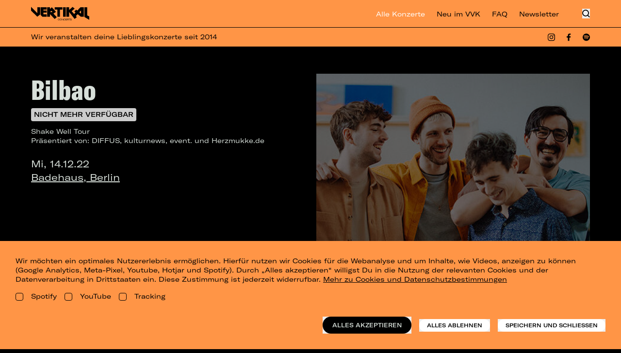

--- FILE ---
content_type: text/html; charset=utf-8
request_url: https://vertikalconcerts.com/konzerte/bilbao
body_size: 32009
content:
<!DOCTYPE html>
<html
  class="no-js"
  lang="de-DE"
  x-data
  :class="$store.modalOpen ? 'overflow-hidden' : ''"
>
<head>
  <meta charset="UTF-8">
  <meta name="viewport" content="width=device-width, initial-scale=1.0">
  <meta http-equiv="X-UA-Compatible" content="ie=edge">
  <script>document.documentElement.classList.add('is-loading');document.documentElement.classList.remove('no-js');</script>
  <style>[x-cloak]{display:none !important;}html.is-loading body{visibility:hidden;pointer-events:none}</style>
  <link rel="apple-touch-icon" sizes="180x180" href="/assets/favicons-vertikal/apple-touch-icon.png">
<link rel="icon" type="image/png" sizes="32x32" href="/assets/favicons-vertikal/favicon-32x32.png">
<link rel="icon" type="image/png" sizes="16x16" href="/assets/favicons-vertikal/favicon-16x16.png">
<link rel="manifest" href="/assets/favicons-vertikal/site.webmanifest" crossorigin="use-credentials">
<link rel="shortcut icon" href="/assets/favicons-vertikal/favicon.ico">
    <script type="module">!function(){const e=document.createElement("link").relList;if(!(e&&e.supports&&e.supports("modulepreload"))){for(const e of document.querySelectorAll('link[rel="modulepreload"]'))r(e);new MutationObserver((e=>{for(const o of e)if("childList"===o.type)for(const e of o.addedNodes)if("LINK"===e.tagName&&"modulepreload"===e.rel)r(e);else if(e.querySelectorAll)for(const o of e.querySelectorAll("link[rel=modulepreload]"))r(o)})).observe(document,{childList:!0,subtree:!0})}function r(e){if(e.ep)return;e.ep=!0;const r=function(e){const r={};return e.integrity&&(r.integrity=e.integrity),e.referrerpolicy&&(r.referrerPolicy=e.referrerpolicy),"use-credentials"===e.crossorigin?r.credentials="include":"anonymous"===e.crossorigin?r.credentials="omit":r.credentials="same-origin",r}(e);fetch(e.href,r)}}();</script>
<script>!function(){var e=document.createElement("script");if(!("noModule"in e)&&"onbeforeload"in e){var t=!1;document.addEventListener("beforeload",(function(n){if(n.target===e)t=!0;else if(!n.target.hasAttribute("nomodule")||!t)return;n.preventDefault()}),!0),e.type="module",e.src=".",document.head.appendChild(e),e.remove()}}();</script>
<script src="https://landstreicher-konzerte.de/dist/assets/polyfills-legacy.53fd69fd.js" nomodule onload="e=new CustomEvent(&#039;vite-script-loaded&#039;, {detail:{path: &#039;vite/legacy-polyfills-legacy&#039;}});document.dispatchEvent(e);"></script>
<script type="module" src="https://landstreicher-konzerte.de/dist/assets/app.30cc0e1f.js" crossorigin onload="e=new CustomEvent(&#039;vite-script-loaded&#039;, {detail:{path: &#039;src/main.js&#039;}});document.dispatchEvent(e);"></script>
<link href="https://landstreicher-konzerte.de/dist/assets/main.225e1d96.css" rel="stylesheet">
<script src="https://landstreicher-konzerte.de/dist/assets/app-legacy.6085ff40.js" nomodule onload="e=new CustomEvent(&#039;vite-script-loaded&#039;, {detail:{path: &#039;src/main-legacy.js&#039;}});document.dispatchEvent(e);"></script>
  <title>Vertikal Concerts | Bilbao 2022 Konzert in Berlin » Tickets für den…</title>
<script>window.dataLayer = window.dataLayer || [];
function gtag(){dataLayer.push(arguments)};
gtag('js', new Date());
gtag('config', 'UA-70479547-1', {'send_page_view': true,'anonymize_ip': true,'link_attribution': false,'allow_display_features': false});
</script>
<script>!function(f,b,e,v,n,t,s){if(f.fbq)return;n=f.fbq=function(){n.callMethod?
n.callMethod.apply(n,arguments):n.queue.push(arguments)};if(!f._fbq)f._fbq=n;
n.push=n;n.loaded=!0;n.version='2.0';n.queue=[];t=b.createElement(e);t.async=!0;
t.src=v;s=b.getElementsByTagName(e)[0];s.parentNode.insertBefore(t,s)}(window,
document,'script','https://connect.facebook.net/en_US/fbevents.js');
fbq('init', '134329907287982');
fbq('track', 'PageView');
</script><meta name="description" content="Tickets für das Bilbao Konzert 2022 in Berlin | Das Konzert am 14.12.2022 (Badehaus) | Shake Well Tour">
<meta name="referrer" content="no-referrer-when-downgrade">
<meta name="robots" content="all">
<meta content="de_DE" property="og:locale">
<meta content="Vertikal Concerts" property="og:site_name">
<meta content="website" property="og:type">
<meta content="https://vertikalconcerts.com/konzerte/bilbao" property="og:url">
<meta content="Bilbao 2022 Konzert in Berlin » Tickets für den 14.12.2022" property="og:title">
<meta content="Tickets für das Bilbao Konzert 2022 in Berlin | Das Konzert am 14.12.2022 (Badehaus) | Shake Well Tour" property="og:description">
<meta content="https://d3nhb5bazwln91.cloudfront.net/media/transforms/_1200x630_crop_center-center_82_none/Bilbao_web.jpg?mtime=1666163808" property="og:image">
<meta content="1200" property="og:image:width">
<meta content="630" property="og:image:height">
<meta content="Bilbao" property="og:image:alt">
<meta name="twitter:card" content="summary_large_image">
<meta name="twitter:creator" content="@">
<meta name="twitter:title" content="Bilbao 2022 Konzert in Berlin » Tickets für den 14.12.2022">
<meta name="twitter:description" content="Tickets für das Bilbao Konzert 2022 in Berlin | Das Konzert am 14.12.2022 (Badehaus) | Shake Well Tour">
<meta name="twitter:image" content="https://d3nhb5bazwln91.cloudfront.net/media/transforms/_800x418_crop_center-center_82_none/Bilbao_web.jpg?mtime=1666163808">
<meta name="twitter:image:width" content="800">
<meta name="twitter:image:height" content="418">
<meta name="twitter:image:alt" content="Bilbao">
<link href="https://vertikalconcerts.com/konzerte/bilbao" rel="canonical">
<link href="https://vertikalconcerts.com/" rel="home">
<link type="text/plain" href="https://vertikalconcerts.com/humans.txt" rel="author">
<script src="https://unpkg.com/@popperjs/core@2"></script>
<script src="https://unpkg.com/tippy.js@6"></script>
<script src="https://unpkg.com/lazysizes@5.3.2/lazysizes.min.js"></script>
</head>

<body class="
  overflow-x-hidden
  flex flex-col justify-between min-h-screen
      vertikal-theme bg-black
    ">
  <script async src="https://www.googletagmanager.com/gtag/js?id=UA-70479547-1"></script>

<noscript><img height="1" width="1" style="display:none"
src="https://www.facebook.com/tr?id=134329907287982&ev=PageView&noscript=1" /></noscript>


    <header class="fixed top-0 left-0 z-50 h-12 md:h-14 w-full bg-black vt:bg-brand-orange vt:text-black">
  <div class="flex justify-between items-center h-full w-full panel">
    <a class="text-white vt:hidden flex-none" href="https://vertikalconcerts.com/" target="_self">
      <svg class="h-[24px] lg:h-[27px] w-auto" width="240" height="52" viewBox="0 0 240 52" fill="none" xmlns="http://www.w3.org/2000/svg">
<g clip-path="url(#clip0_2497_14488)">
<path d="M37.2732 39.9937V38.611C37.2732 38.5612 37.2534 38.5135 37.2183 38.4783C37.1831 38.4432 37.1354 38.4234 37.0856 38.4234H12.5474C12.5219 38.4241 12.4966 38.4196 12.473 38.4101C12.4494 38.4007 12.4279 38.3865 12.41 38.3685C12.3921 38.3504 12.378 38.3289 12.3687 38.3052C12.3595 38.2815 12.3551 38.2562 12.356 38.2307V1.28583C12.3565 1.26083 12.352 1.23599 12.3427 1.21277C12.3334 1.18956 12.3195 1.16845 12.3019 1.15071C12.2843 1.13297 12.2633 1.11896 12.2401 1.10951C12.217 1.10007 12.1921 1.09538 12.1671 1.09572H10.773C10.7242 1.0977 10.6782 1.11872 10.6448 1.15427C10.6114 1.18982 10.5933 1.23706 10.5943 1.28583V38.8201C10.5939 38.8698 10.5743 38.9174 10.5398 38.9532L7.38268 42.109C7.35694 42.1348 7.32418 42.1525 7.28849 42.1599C7.25279 42.1672 7.21572 42.164 7.18185 42.1505C7.14799 42.137 7.11883 42.1139 7.09798 42.084C7.07714 42.0541 7.06552 42.0187 7.06456 41.9823V1.28583C7.06507 1.26094 7.06059 1.2362 7.05137 1.21307C7.04216 1.18994 7.0284 1.16889 7.01092 1.15117C6.99343 1.13345 6.97257 1.11941 6.94957 1.10989C6.92656 1.10036 6.90188 1.09555 6.87699 1.09572H5.48918C5.46428 1.09555 5.4396 1.10036 5.4166 1.10989C5.3936 1.11941 5.37274 1.13345 5.35525 1.15117C5.33776 1.16889 5.32401 1.18994 5.31479 1.21307C5.30558 1.2362 5.30109 1.26094 5.3016 1.28583V44.1128C5.30045 44.1605 5.28093 44.2059 5.2471 44.2395L2.07859 47.408C2.05267 47.4337 2.01985 47.4512 1.98414 47.4585C1.94842 47.4658 1.91136 47.4625 1.87747 47.449C1.84359 47.4356 1.81436 47.4126 1.79336 47.3828C1.77235 47.353 1.76048 47.3177 1.7592 47.2813V1.28583C1.7597 1.26126 1.75534 1.23683 1.74636 1.21395C1.73738 1.19107 1.72397 1.1702 1.70688 1.15252C1.6898 1.13485 1.66939 1.12074 1.64683 1.11099C1.62427 1.10124 1.6 1.09605 1.57543 1.09572H0.181279C0.132086 1.09705 0.0854163 1.11779 0.0514597 1.15341C0.0175031 1.18902 -0.000981996 1.23663 4.02495e-05 1.28583V50.588C-0.000465663 50.6127 0.00397966 50.6374 0.0131158 50.6604C0.0222519 50.6835 0.0358951 50.7045 0.0532461 50.7222C0.0705971 50.7399 0.091307 50.7539 0.114162 50.7635C0.137018 50.7731 0.161559 50.7781 0.186349 50.7781H37.0856C37.1351 50.7781 37.1827 50.7585 37.2178 50.7236C37.2529 50.6887 37.2729 50.6413 37.2732 50.5918V49.1976C37.2729 49.1481 37.2529 49.1007 37.2178 49.0658C37.1827 49.0309 37.1351 49.0113 37.0856 49.0113H3.42204C3.38561 49.01 3.35034 48.9982 3.32055 48.9772C3.29076 48.9561 3.26773 48.9269 3.25429 48.893C3.24084 48.8592 3.23756 48.8221 3.24485 48.7864C3.25213 48.7507 3.26966 48.7178 3.2953 48.6919L6.46381 45.5234C6.48132 45.506 6.50209 45.4922 6.52492 45.4829C6.54776 45.4735 6.57221 45.4688 6.59689 45.4689H37.0856C37.1103 45.4689 37.1346 45.4641 37.1574 45.4546C37.1802 45.4452 37.2008 45.4314 37.2183 45.414C37.2357 45.3965 37.2495 45.3759 37.2589 45.3531C37.2683 45.3304 37.2732 45.306 37.2732 45.2813V43.8872C37.2732 43.8626 37.2683 43.8382 37.2589 43.8154C37.2495 43.7926 37.2357 43.772 37.2183 43.7545C37.2008 43.7371 37.1802 43.7233 37.1574 43.7139C37.1346 43.7045 37.1103 43.6996 37.0856 43.6996H8.72487C8.68843 43.6987 8.65307 43.687 8.62317 43.6662C8.59327 43.6453 8.57014 43.6162 8.55665 43.5823C8.54316 43.5485 8.5399 43.5114 8.54727 43.4757C8.55465 43.44 8.57233 43.4072 8.59813 43.3815L11.754 40.2256C11.7873 40.1912 11.8328 40.1712 11.8807 40.1699H37.0856C37.1335 40.17 37.1795 40.1518 37.2144 40.119C37.2492 40.0863 37.2703 40.0415 37.2732 39.9937Z" fill="white"/>
<path d="M51.4492 22.4211V1.0957H56.4644V18.0967H61.5961V22.4211H51.4492Z" fill="white"/>
<path d="M73.5502 22.4211L72.9494 18.0371H69.4362L68.8354 22.4211H63.8203L67.8747 1.0957H74.5122L78.5957 22.4173L73.5502 22.4211ZM69.9165 14.4935H72.4691L71.5984 8.09686C71.478 7.1349 71.3589 6.35417 71.2385 5.18182H71.1485C71.0585 6.35291 70.9077 7.13363 70.7885 8.09686L69.9165 14.4935Z" fill="white"/>
<path d="M80.668 22.4211V1.0957H85.9531L88.8681 9.71407C89.1381 10.7052 89.4688 11.7267 89.7084 12.657H89.7984C89.7388 11.1855 89.7084 9.71407 89.7084 8.27303V1.0957H94.0328V22.4211H89.2876L85.9531 12.6912C85.5931 11.5505 85.2623 10.4986 85.0228 9.47833H84.9328C84.9924 10.8294 85.0228 12.2109 85.0228 13.6519V22.4211H80.668Z" fill="white"/>
<path d="M97.1523 22.4211V1.0957H103.339C107.963 1.0957 110.575 3.58743 110.575 8.06644V15.1842C110.575 19.8736 108.023 22.4211 103.308 22.4211H97.1523ZM102.167 18.8724H103.218C104.659 18.8724 105.411 17.5504 105.411 15.4795V7.79648C105.411 5.66344 104.777 4.64318 103.218 4.64318H102.167V18.8724Z" fill="white"/>
<path d="M112.945 16.9843V15.3025L118.05 14.3418V17.0148C118.05 18.3062 118.471 19.1465 119.491 19.1465C120.512 19.1465 120.873 18.3658 120.873 17.5255V16.594C120.873 15.5737 120.663 15.0325 119.522 14.3418L116.1 12.3C113.877 10.9781 113.127 9.44707 113.127 7.10363V5.96296C113.125 2.17975 116.129 0.587891 119.491 0.587891C123.366 0.587891 125.978 1.99978 125.978 6.26334V7.82478L120.963 8.72591V6.14294C120.963 5.12901 120.603 4.25196 119.491 4.25196C118.621 4.25196 118.14 4.91228 118.14 5.72342V6.62455C118.14 7.49526 118.68 8.21515 119.491 8.69676L122.886 10.7081C125.318 12.1492 125.978 13.5307 125.978 15.7233V17.7055C125.978 20.6205 123.726 22.931 119.462 22.931C115.347 22.931 112.945 20.4976 112.945 16.9843Z" fill="white"/>
<path d="M140.873 1.0957V5.30349H136.878V22.4211H131.892V5.30349H127.898V1.0957H140.873Z" fill="white"/>
<path d="M151.33 22.4211L149.318 13.9523H148.117V22.4211H143.102V1.0957H149.347C154.213 1.0957 156.104 3.34789 156.104 7.01196V7.88267C156.104 10.3148 155.204 11.8763 153.696 12.7178L156.549 22.4173L151.33 22.4211ZM148.117 10.8877H148.987C150.459 10.8877 150.939 10.0474 150.939 8.21473V6.71539C150.939 5.03354 150.432 4.43405 148.987 4.43405H148.117V10.8877Z" fill="white"/>
<path d="M164.086 18.667H169.705V22.4211H159.074V1.0957H169.495V4.85356H164.089V9.56832H169.104V13.3224H164.089L164.086 18.667Z" fill="white"/>
<path d="M177.539 22.4211H172.523V1.0957H177.539V22.4211Z" fill="white"/>
<path d="M180.359 16.234V7.46484C180.359 2.96048 182.852 0.587891 187.236 0.587891C191.442 0.587891 193.843 2.62968 193.843 6.53456V8.96672L188.679 9.89699V6.6537C188.679 5.18224 188.172 4.43194 187.146 4.43194C186.065 4.43194 185.525 5.33306 185.525 7.07448V16.414C185.525 18.1554 186.065 19.0565 187.117 19.0565C188.131 19.0565 188.709 18.2454 188.709 16.7144V13.3507L193.814 14.3418V16.7144C193.814 20.7701 191.291 22.931 187.117 22.931C182.703 22.931 180.359 20.7397 180.359 16.234Z" fill="white"/>
<path d="M209.821 1.0957V22.4211H204.806V13.5023H201.683V22.4211H196.668V1.0957H201.683V9.68746H204.806V1.0957H209.821Z" fill="white"/>
<path d="M218.109 18.667H223.725V22.4211H213.094V1.0957H223.514V4.85356H218.109V9.56832H223.124V13.3224H218.109V18.667Z" fill="white"/>
<path d="M234.773 22.4211L232.761 13.9523H231.554V22.4211H226.539V1.0957H232.786C237.65 1.0957 239.543 3.34789 239.543 7.01196V7.88267C239.543 10.3148 238.642 11.8763 237.135 12.7178L239.988 22.4173L234.773 22.4211ZM231.559 10.8877H232.431C233.903 10.8877 234.383 10.0474 234.383 8.21473V6.71539C234.383 5.03354 233.876 4.43405 232.431 4.43405H231.554L231.559 10.8877Z" fill="white"/>
<path d="M59.918 50.7785L57.7254 41.9802L56.4643 44.8027V50.7785H51.4492V29.4531H56.4643V38.8231L59.9485 29.4531H65.0536L61.4491 37.8624L65.2335 50.7785H59.918Z" fill="white"/>
<path d="M66.5508 44.2567V35.9692C66.5508 31.4648 69.1933 28.9414 73.5215 28.9414C77.8497 28.9414 80.4923 31.4648 80.4923 35.9692V44.2567C80.4923 48.7624 77.8497 51.2845 73.5215 51.2845C69.1933 51.2845 66.5508 48.7624 66.5508 44.2567ZM75.32 44.9183V35.3152C75.32 33.6676 74.6597 32.7918 73.5177 32.7918C72.3758 32.7918 71.7167 33.6625 71.7167 35.3152V44.9247C71.7167 46.5723 72.3771 47.4468 73.5177 47.4468C74.6584 47.4468 75.32 46.5698 75.32 44.9183Z" fill="white"/>
<path d="M83.1602 50.7785V29.4531H88.4452L91.3603 38.0715C91.6302 39.0626 91.961 40.0841 92.2006 41.0144H92.2918C92.231 39.5429 92.2006 38.0715 92.2006 36.6304V29.4531H96.525V50.7785H91.7785L88.4452 41.0486C88.084 39.908 87.7545 38.856 87.5137 37.8358H87.4237C87.4833 39.1868 87.5137 40.5683 87.5137 42.0093V50.7785H83.1602Z" fill="white"/>
<path d="M99.1914 47.1715L105.048 33.5975H99.4018V29.4531H110.364V32.9664L104.627 46.6303H110.693V50.7785H99.1914V47.1715Z" fill="white"/>
<path d="M118.23 47.0207H123.846V50.7785H113.215V29.4531H123.635V33.2072H118.23V37.9219H123.245V41.676H118.23V47.0207Z" fill="white"/>
<path d="M134.897 50.7785L132.885 42.3097H131.682V50.7785H126.668V29.4531H132.915C137.779 29.4531 139.672 31.7053 139.672 35.3694V36.2401C139.672 38.6722 138.77 40.2337 137.263 41.0752L140.123 50.7785H134.897ZM131.682 39.2451H132.554C134.025 39.2451 134.506 38.4048 134.506 36.5734V35.069C134.506 33.3872 133.999 32.7877 132.554 32.7877H131.682V39.2451Z" fill="white"/>
<path d="M154.266 29.4531V33.6571H150.271V50.7785H145.287V33.6571H141.293V29.4531H154.266Z" fill="white"/>
<path d="M161.503 47.0207H167.119V50.7785H156.488V29.4531H166.909V33.2072H161.503V37.9219H166.519V41.676H161.503V47.0207Z" fill="white"/>
</g>
<defs>
<clipPath id="clip0_2497_14488">
<rect width="240" height="50.6963" fill="white" transform="translate(0 0.587891)"/>
</clipPath>
</defs>
</svg>

    </a>
    <a class="hidden vt:block" href="https://vertikalconcerts.com/">
      <svg class="h-[30px] lg:h-[36px]" width="120" height="28" viewBox="0 0 120 28" fill="none" xmlns="http://www.w3.org/2000/svg">
<g clip-path="url(#clip0_3576_34422)">
<path d="M110.009 20.9948L120 26.8815V19.8975L115.634 17.6855V0.990151H110.009V20.9948ZM78.4087 20.4535V10.5715L89.8027 25.0535L94.3607 21.3408L92.4253 19.1228L96.0247 15.2122L102.586 20.4535H108.677V0.990151H101.767L95.3687 7.81682L92.908 5.85015L89.168 9.75348L91.694 11.7735L88.7533 14.9108L83.67 9.07882L89.91 3.77282L85.5833 0.290818L78.4093 6.63682V0.990151H72.7107V20.4535H78.4087ZM99.468 11.2542L102.979 7.59615V14.0388L99.468 11.2542ZM71.6007 20.4535V0.990151H65.902V20.4535H71.6007ZM59.6113 20.4535V5.87415H64.866V0.990151H48.6587V5.87482H54.2093V20.4542H59.6113V20.4535ZM38.964 20.4535V14.9442L48.71 25.1842L53.032 21.3202L46.098 14.0115L51.382 10.4622L42.882 0.911484L38.964 4.67482V0.990151H33.3393V20.4535H38.964ZM39.144 10.9808L41.8013 8.19615L44.426 10.9808H39.144ZM25.4207 15.5688V12.0168H32.2293V7.87282H25.4207V5.87415H32.2293V0.990151H19.7227V16.7148L23.2967 20.4542H32.23V15.5695H25.4207V15.5688ZM12.9733 13.2168L0 0.0214844V7.98748L12.9733 20.4495L18.6493 15.8642V0.986151H12.9733V13.2168ZM55.3953 26.2035C55.3953 27.2762 56.09 27.9755 57.2367 27.9755C58.1927 27.9755 58.8547 27.4255 58.9433 26.5862H58.4493C58.37 27.1502 57.904 27.5282 57.242 27.5282C56.3887 27.5282 55.89 27.0295 55.89 26.2042C55.89 25.3788 56.384 24.8802 57.2373 24.8802C57.8807 24.8802 58.3187 25.2068 58.412 25.7428H58.906C58.836 24.9642 58.1833 24.4328 57.2413 24.4328C56.09 24.4322 55.3953 25.1315 55.3953 26.2035ZM59.252 26.2035C59.252 27.2762 59.9467 27.9755 61.0933 27.9755C62.2447 27.9755 62.9393 27.2762 62.9393 26.2035C62.9393 25.1308 62.2447 24.4322 61.098 24.4322C59.9467 24.4322 59.252 25.1315 59.252 26.2035ZM59.746 26.2035C59.746 25.3782 60.24 24.8795 61.0933 24.8795C61.9513 24.8795 62.4453 25.3782 62.4453 26.2035C62.4453 27.0242 61.956 27.5275 61.098 27.5275C60.24 27.5275 59.746 27.0288 59.746 26.2035ZM64.046 24.5208H63.4027V27.8868H63.8687V25.0148L65.9853 27.8868H66.6287V24.5208H66.1673V27.3928L64.046 24.5208ZM67.138 26.2035C67.138 27.2762 67.8327 27.9755 68.9793 27.9755C69.9353 27.9755 70.5973 27.4255 70.686 26.5862H70.192C70.1127 27.1502 69.6467 27.5282 68.9847 27.5282C68.1313 27.5282 67.6327 27.0295 67.6327 26.2042C67.6327 25.3788 68.1267 24.8802 68.98 24.8802C69.6233 24.8802 70.0613 25.2068 70.1547 25.7428H70.6487C70.5787 24.9642 69.926 24.4328 68.984 24.4328C67.8327 24.4322 67.138 25.1315 67.138 26.2035ZM73.834 24.5208H71.1573V27.8868H73.8667V27.4348H71.6333V26.3855H73.6987V25.9428H71.6333V24.9495H73.834V24.5208ZM76.108 24.5208H74.336V27.8868H74.8067V26.4415H76.07C76.5693 26.4415 76.7093 26.5862 76.7467 27.0382L76.7887 27.5368C76.7973 27.6815 76.8113 27.7982 76.8487 27.8862H77.404C77.3107 27.7555 77.2967 27.6155 77.2827 27.4482L77.2413 26.9028C77.2133 26.5068 77.0733 26.3155 76.7233 26.2642C77.1107 26.1428 77.302 25.8728 77.302 25.4388C77.302 24.8422 76.8913 24.5208 76.108 24.5208ZM75.8793 24.9262C76.5273 24.9262 76.826 25.0195 76.826 25.4762C76.826 25.9102 76.5367 26.0262 75.9213 26.0262H74.8067V24.9262H75.8793ZM80.572 24.5208H77.5373V24.9588H78.8147V27.8868H79.29V24.9588H80.5727V24.5208H80.572ZM81.1987 26.7495H80.6953C80.7093 27.5608 81.222 27.9755 82.2287 27.9755C83.1753 27.9755 83.688 27.5748 83.688 26.9215C83.688 26.3575 83.3527 26.1428 82.644 26.0075L81.9027 25.8628C81.4973 25.7835 81.306 25.6808 81.306 25.4062C81.306 25.0655 81.604 24.8702 82.1873 24.8702C82.77 24.8702 83.0593 25.0662 83.092 25.4995H83.568C83.5587 24.8142 83.088 24.4315 82.2247 24.4315C81.292 24.4315 80.8033 24.8135 80.8033 25.4475C80.8033 25.9555 81.12 26.2215 81.7773 26.3382L82.612 26.4875C83.0087 26.5575 83.19 26.6835 83.19 26.9628C83.19 27.3168 82.8633 27.5315 82.2573 27.5315C81.5633 27.5328 81.2173 27.2808 81.1987 26.7495Z" fill="currentColor"/>
</g>
<defs>
<clipPath id="clip0_3576_34422">
<rect width="120" height="27.954" fill="currentColor" transform="translate(0 0.0234375)"/>
</clipPath>
</defs>
</svg>

    </a>

    <ul class="hidden lg:flex ml-auto space-x-6 items-center">
                    <li>
          <a
            href="/konzerte"
            class="!text-brand-green vt:!text-white text-white vt:text-black text-sm inline-block hover:text-brand-green vt:hover:text-white transition duration-250"
             href="/konzerte"
          >
            Alle Konzerte
          </a>
        </li>
              <li>
          <a
            href="/neu-im-vvk"
            class=" text-white vt:text-black text-sm inline-block hover:text-brand-green vt:hover:text-white transition duration-250"
             href="/neu-im-vvk"
          >
            Neu im VVK
          </a>
        </li>
              <li>
          <a
            href="https://vertikalconcerts.com/faq"
            class=" text-white vt:text-black text-sm inline-block hover:text-brand-green vt:hover:text-white transition duration-250"
             href="https://vertikalconcerts.com/faq"
          >
            FAQ
          </a>
        </li>
              <li>
          <a
            href="https://vertikalconcerts.com/newsletteranmeldung"
            class=" text-white vt:text-black text-sm inline-block hover:text-brand-green vt:hover:text-white transition duration-250"
             href="https://vertikalconcerts.com/newsletteranmeldung"
          >
            Newsletter
          </a>
        </li>
          </ul>
    <div class="flex space-x-8 ml-12">
      <button @click="$store.searchOpen = true" class="text-white vt:text-black" >
        <svg class="h-5" width="16" height="18" viewBox="0 0 16 18" fill="none" xmlns="http://www.w3.org/2000/svg">
<path fill-rule="evenodd" clip-rule="evenodd" d="M3.43406 11.4927C1.44281 9.50142 1.44281 6.27297 3.43406 4.28172C5.42531 2.29047 8.65376 2.29047 10.645 4.28172C12.6363 6.27297 12.6363 9.50142 10.645 11.4927C8.65376 13.4839 5.42531 13.4839 3.43406 11.4927ZM2.16127 3.00893C-0.532923 5.70312 -0.532923 10.0713 2.16127 12.7655C4.58284 15.187 8.35674 15.4321 11.052 13.5006L14.5673 17.0159L15.8401 15.7431L12.3676 12.2706C14.6026 9.56043 14.4527 5.54378 11.9178 3.00893C9.22361 0.314733 4.85546 0.314733 2.16127 3.00893Z" fill="currentColor"/>
</svg>

      </button>
      <button
        x-data="{
          get isOpen() { return $store.menuOpen },
          toggle() {
            $store.menuOpen = !$store.menuOpen
          }
        }"
        class="lg:hidden flex items-center justify-between text-white vt:text-black transition-all mo:py-1"
        @click="toggle()"
      >
        <div
          :class="{ 'is-active' : isOpen }"
          class="pt-1 mo:w-full hamburger hamburger--squeeze">
          <div class="text-current hamburger-box">
            <span class="hamburger-inner"></span>
          </div>
        </div>
      </button>
    </div>
  </div>
</header>
  <div
  x-cloak
  x-data="{ show: true }"
  @scroll.window="show = window.pageYOffset < 100"
  :class="{ '!-translate-y-full': !show }"
  class="
    fixed mt-12 md:mt-14 top-0 left-0 z-[29]
    border-white vt:border-black border-t-[0.5px]
    w-full translate-y-0
  bg-black vt:bg-brand-orange vt:text-black
    transition-all duration-200
  "
>
  <div class="panel py-2.5 flex items-center text-white vt:text-black">
    <p class="text-xs md:text-sm">Wir veranstalten deine Lieblingskonzerte seit 2014</p>
    <div class="hidden 2md:block ml-auto">
    
<div class="flex space-x-6">
    <a href="https://www.instagram.com/vertikalconcerts/" target="_blank">
    <svg class="h-4 w-auto" width="16" height="17" viewBox="0 0 16 17" fill="none" xmlns="http://www.w3.org/2000/svg">
<path d="M7.99511 4.14038C6.9055 4.14038 5.86051 4.57323 5.09004 5.3437C4.31957 6.11418 3.88672 7.15916 3.88672 8.24878C3.88672 9.33839 4.31957 10.3834 5.09004 11.1539C5.86051 11.9243 6.9055 12.3572 7.99511 12.3572C9.08473 12.3572 10.1297 11.9243 10.9002 11.1539C11.6707 10.3834 12.1035 9.33839 12.1035 8.24878C12.1035 7.15916 11.6707 6.11418 10.9002 5.3437C10.1297 4.57323 9.08473 4.14038 7.99511 4.14038ZM7.99511 10.9169C7.28724 10.9169 6.60836 10.6357 6.10782 10.1352C5.60728 9.63464 5.32608 8.95576 5.32608 8.24789C5.32608 7.54002 5.60728 6.86114 6.10782 6.3606C6.60836 5.86005 7.28724 5.57885 7.99511 5.57885C8.70299 5.57885 9.38187 5.86005 9.88241 6.3606C10.3829 6.86114 10.6642 7.54002 10.6642 8.24789C10.6642 8.95576 10.3829 9.63464 9.88241 10.1352C9.38187 10.6357 8.70299 10.9169 7.99511 10.9169Z" fill="currentColor"/>
<path d="M12.2644 4.94733C12.7934 4.94733 13.2222 4.51851 13.2222 3.98953C13.2222 3.46056 12.7934 3.03174 12.2644 3.03174C11.7355 3.03174 11.3066 3.46056 11.3066 3.98953C11.3066 4.51851 11.7355 4.94733 12.2644 4.94733Z" fill="currentColor"/>
<path d="M15.5762 3.01136C15.3705 2.481 15.0562 1.99937 14.6533 1.59729C14.2505 1.19521 13.768 0.881543 13.2368 0.67637C12.6151 0.443365 11.9584 0.317376 11.2945 0.303766C10.4389 0.266505 10.1679 0.255859 7.99822 0.255859C5.82852 0.255859 5.55042 0.255859 4.70191 0.303766C4.03855 0.31668 3.38228 0.442695 2.76144 0.67637C2.23006 0.881304 1.74746 1.19489 1.34459 1.59699C0.941718 1.9991 0.62748 2.48086 0.422035 3.01136C0.188631 3.63202 0.0627406 4.28783 0.0497557 4.95068C0.0115504 5.80412 0 6.0747 0 8.24202C0 10.4084 -6.6198e-09 10.6844 0.0497557 11.5334C0.0630831 12.1969 0.188361 12.8517 0.422035 13.4736C0.628057 14.0039 0.9426 14.4854 1.34557 14.8875C1.74853 15.2895 2.23107 15.6032 2.76233 15.8085C3.38199 16.0509 4.03854 16.1859 4.70369 16.2078C5.55931 16.245 5.8303 16.2566 8 16.2566C10.1697 16.2566 10.4478 16.2566 11.2963 16.2078C11.9601 16.1943 12.6168 16.0686 13.2386 15.8361C13.7697 15.6304 14.252 15.3165 14.6548 14.9143C15.0576 14.5121 15.372 14.0305 15.578 13.5002C15.8116 12.8792 15.9369 12.2244 15.9502 11.5609C15.9884 10.7074 16 10.4368 16 8.26952C16 6.1022 16 5.82718 15.9502 4.97818C15.9399 4.30596 15.8134 3.64057 15.5762 3.01136ZM14.494 11.4677C14.4883 11.979 14.3948 12.4855 14.2177 12.9652C14.0843 13.3102 13.88 13.6235 13.618 13.8849C13.356 14.1463 13.0422 14.3501 12.6966 14.4831C12.2214 14.6592 11.7196 14.7525 11.2128 14.759C10.3687 14.7981 10.1306 14.8078 7.96624 14.8078C5.80009 14.8078 5.57885 14.8078 4.71879 14.759C4.21229 14.7529 3.71064 14.6595 3.2359 14.4831C2.8891 14.3509 2.57397 14.1475 2.31088 13.8861C2.04778 13.6246 1.84259 13.3109 1.70857 12.9652C1.53394 12.4906 1.44053 11.9901 1.43225 11.4846C1.39405 10.6418 1.38516 10.404 1.38516 8.2429C1.38516 6.08091 1.38516 5.86001 1.43225 5.00036C1.438 4.48938 1.53146 3.98316 1.70857 3.50373C1.97956 2.80376 2.53487 2.25284 3.2359 1.98492C3.71087 1.80939 4.21237 1.71608 4.71879 1.70902C5.56375 1.67087 5.80098 1.66022 7.96624 1.66022C10.1315 1.66022 10.3536 1.66022 11.2128 1.70902C11.7196 1.7151 12.2216 1.80844 12.6966 1.98492C13.0421 2.11824 13.356 2.32222 13.6179 2.58378C13.8799 2.84534 14.0842 3.15869 14.2177 3.50373C14.3923 3.97831 14.4857 4.47885 14.494 4.98439C14.5322 5.82807 14.542 6.06494 14.542 8.22693C14.542 10.388 14.542 10.6205 14.5038 11.4686H14.494V11.4677Z" fill="currentColor"/>
</svg>

  </a>
        <a href="https://www.facebook.com/vertikalconcerts" target="_blank">
  <svg class="h-4 w-auto" width="9" height="17" viewBox="0 0 9 17" fill="none" xmlns="http://www.w3.org/2000/svg">
<path d="M5.39196 16.2559V8.96938H7.85012L8.21551 6.11649H5.39196V4.29931C5.39196 3.47607 5.62133 2.91243 6.80285 2.91243H8.29997V0.368916C7.57154 0.290852 6.83934 0.253158 6.10674 0.25601C3.93395 0.25601 2.44216 1.58244 2.44216 4.01749V6.11115H0V8.96405H2.4475V16.2559H5.39196Z" fill="currentColor"/>
</svg>

  </a>
      <a href="https://open.spotify.com/user/bsigjhwuvgy1i66fnaczjj2d5?si=fcee1206512a4ad7" target="_blank">
  <svg class="h-4 w-auto" width="16" height="17" viewBox="0 0 16 17" fill="none" xmlns="http://www.w3.org/2000/svg">
<path d="M11.7273 11.5286C11.7273 11.3468 11.6364 11.165 11.4545 10.9831C10.0909 10.165 8.54546 9.80132 6.81818 9.80132C5.90909 9.80132 4.90909 9.89223 3.81818 10.165C3.54546 10.2559 3.36364 10.4377 3.36364 10.7104C3.36364 10.8922 3.45455 10.9831 3.54545 11.074C3.63636 11.165 3.72727 11.2559 3.90909 11.2559C3.90909 11.2559 4.09091 11.2559 4.27273 11.165C5.18182 10.9831 6 10.8922 6.81818 10.8922C8.36364 10.8922 9.72727 11.2559 10.9091 11.9831C11 12.074 11.1818 12.074 11.2727 12.074C11.3636 12.074 11.5455 11.9831 11.6364 11.8922C11.7273 11.8013 11.7273 11.6195 11.7273 11.5286ZM12.7273 9.25586C12.7273 8.98314 12.6364 8.71041 12.3636 8.6195C10.7273 7.6195 8.81818 7.16495 6.63636 7.16495C5.54546 7.16495 4.54545 7.34677 3.45455 7.61949C3.09091 7.7104 3 7.89223 3 8.25586C3 8.43768 3.09091 8.6195 3.18182 8.71041C3.27273 8.80132 3.45455 8.89222 3.63636 8.89222C3.72727 8.89222 3.81818 8.89223 4 8.80132C4.81818 8.52859 5.72727 8.43768 6.63636 8.43768C8.54546 8.43768 10.2727 8.89223 11.7273 9.71041C11.9091 9.80132 12 9.80132 12.0909 9.80132C12.2727 9.80132 12.4545 9.71041 12.5455 9.6195C12.6364 9.6195 12.7273 9.43768 12.7273 9.25586ZM13.8182 6.7104C13.8182 6.43768 13.6364 6.16495 13.3636 5.98314C12.4545 5.43768 11.4545 5.07404 10.2727 4.80131C9.09091 4.52859 7.90909 4.43768 6.72727 4.43768C5.27273 4.43768 4.09091 4.61949 2.90909 4.89222C2.72727 4.98313 2.63636 5.07404 2.54545 5.16495C2.45455 5.25586 2.36364 5.43768 2.36364 5.71041C2.36364 5.89222 2.45455 6.07404 2.54545 6.25586C2.72727 6.43768 2.90909 6.43768 3.09091 6.43768C3.18182 6.43768 3.27273 6.43768 3.54545 6.34677C4.45455 6.07405 5.54546 5.98314 6.72727 5.98314C7.81818 5.98314 8.90909 6.07405 9.90909 6.34677C10.9091 6.6195 11.8182 6.89223 12.5455 7.34677C12.6364 7.43768 12.8182 7.43768 13 7.43768C13.1818 7.43768 13.3636 7.34677 13.5455 7.25586C13.8182 7.07405 13.9091 6.89222 13.8182 6.7104ZM16 8.25586C16 9.71041 15.6364 11.074 14.9091 12.2559C14.1818 13.4377 13.1818 14.4377 12 15.165C10.8182 15.8922 9.36364 16.2559 8 16.2559C6.54545 16.2559 5.18182 15.8922 4 15.165C2.81818 14.4377 1.81818 13.4377 1.09091 12.2559C0.363636 11.074 0 9.6195 0 8.25586C0 6.80132 0.363636 5.43768 1.09091 4.25586C1.81818 3.07404 2.81818 2.07405 4 1.34677C5.18182 0.6195 6.63636 0.255859 8 0.255859C9.45455 0.255859 10.8182 0.6195 12 1.34677C13.1818 2.07405 14.1818 3.07404 14.9091 4.25586C15.6364 5.43768 16 6.80132 16 8.25586Z" fill="currentColor"/>
</svg>

  </a>
  </div>
  </div>
  </div>
</div>

  <nav
  x-cloak
  x-data="{
    get isOpen() { return $store.menuOpen },
    close() {
      $store.menuOpen = false
    },
    toggleMenu() {
      $store.menuOpen = !$store.menuOpen
    }
  }"
  x-show="isOpen"
  @keydown.window.escape="close()"
  class="fixed inset-0 z-30"
>
  <div
    x-show="isOpen"
    x-transition:enter="transition ease-out duration-300"
    x-transition:enter-start="-translate-y-full opacity-0"
    x-transition:enter-end="opacity-100"
    x-transition:leave="transition ease-in duration-200"
    x-transition:leave-start="opacity-100"
    x-transition:leave-end="-translate-y-full opacity-0"
    @click.outside="close()"
    class="relative z-20 w-full h-full ease-out bg-black pt-12 md:pt-14"
  >
    <div class="panel flex flex-col justify-between py-12 h-full text-white">
      <ul class="flex flex-col">
                                  <li>
            <a
              href="/konzerte"
              class="!text-brand-green vt:!text-brand-orange inline-block text-5xl md:text-6xl font-bold hover:text-brand-green vt:hover:text-brand-orange transition duration-250"
               href="/konzerte"
            >
              Alle Konzerte
            </a>
          </li>
                  <li>
            <a
              href="/neu-im-vvk"
              class=" inline-block text-5xl md:text-6xl font-bold hover:text-brand-green vt:hover:text-brand-orange transition duration-250"
               href="/neu-im-vvk"
            >
              Neu im VVK
            </a>
          </li>
                  <li>
            <a
              href="https://vertikalconcerts.com/faq"
              class=" inline-block text-5xl md:text-6xl font-bold hover:text-brand-green vt:hover:text-brand-orange transition duration-250"
               href="https://vertikalconcerts.com/faq"
            >
              FAQ
            </a>
          </li>
                  <li>
            <a
              href="https://vertikalconcerts.com/newsletteranmeldung"
              class=" inline-block text-5xl md:text-6xl font-bold hover:text-brand-green vt:hover:text-brand-orange transition duration-250"
               href="https://vertikalconcerts.com/newsletteranmeldung"
            >
              Newsletter
            </a>
          </li>
                <div class="mt-8 text-white">
          
<div class="flex space-x-8">
    <a href="https://www.instagram.com/vertikalconcerts/" target="_blank">
    <svg class="h-4 w-auto" width="16" height="17" viewBox="0 0 16 17" fill="none" xmlns="http://www.w3.org/2000/svg">
<path d="M7.99511 4.14038C6.9055 4.14038 5.86051 4.57323 5.09004 5.3437C4.31957 6.11418 3.88672 7.15916 3.88672 8.24878C3.88672 9.33839 4.31957 10.3834 5.09004 11.1539C5.86051 11.9243 6.9055 12.3572 7.99511 12.3572C9.08473 12.3572 10.1297 11.9243 10.9002 11.1539C11.6707 10.3834 12.1035 9.33839 12.1035 8.24878C12.1035 7.15916 11.6707 6.11418 10.9002 5.3437C10.1297 4.57323 9.08473 4.14038 7.99511 4.14038ZM7.99511 10.9169C7.28724 10.9169 6.60836 10.6357 6.10782 10.1352C5.60728 9.63464 5.32608 8.95576 5.32608 8.24789C5.32608 7.54002 5.60728 6.86114 6.10782 6.3606C6.60836 5.86005 7.28724 5.57885 7.99511 5.57885C8.70299 5.57885 9.38187 5.86005 9.88241 6.3606C10.3829 6.86114 10.6642 7.54002 10.6642 8.24789C10.6642 8.95576 10.3829 9.63464 9.88241 10.1352C9.38187 10.6357 8.70299 10.9169 7.99511 10.9169Z" fill="currentColor"/>
<path d="M12.2644 4.94733C12.7934 4.94733 13.2222 4.51851 13.2222 3.98953C13.2222 3.46056 12.7934 3.03174 12.2644 3.03174C11.7355 3.03174 11.3066 3.46056 11.3066 3.98953C11.3066 4.51851 11.7355 4.94733 12.2644 4.94733Z" fill="currentColor"/>
<path d="M15.5762 3.01136C15.3705 2.481 15.0562 1.99937 14.6533 1.59729C14.2505 1.19521 13.768 0.881543 13.2368 0.67637C12.6151 0.443365 11.9584 0.317376 11.2945 0.303766C10.4389 0.266505 10.1679 0.255859 7.99822 0.255859C5.82852 0.255859 5.55042 0.255859 4.70191 0.303766C4.03855 0.31668 3.38228 0.442695 2.76144 0.67637C2.23006 0.881304 1.74746 1.19489 1.34459 1.59699C0.941718 1.9991 0.62748 2.48086 0.422035 3.01136C0.188631 3.63202 0.0627406 4.28783 0.0497557 4.95068C0.0115504 5.80412 0 6.0747 0 8.24202C0 10.4084 -6.6198e-09 10.6844 0.0497557 11.5334C0.0630831 12.1969 0.188361 12.8517 0.422035 13.4736C0.628057 14.0039 0.9426 14.4854 1.34557 14.8875C1.74853 15.2895 2.23107 15.6032 2.76233 15.8085C3.38199 16.0509 4.03854 16.1859 4.70369 16.2078C5.55931 16.245 5.8303 16.2566 8 16.2566C10.1697 16.2566 10.4478 16.2566 11.2963 16.2078C11.9601 16.1943 12.6168 16.0686 13.2386 15.8361C13.7697 15.6304 14.252 15.3165 14.6548 14.9143C15.0576 14.5121 15.372 14.0305 15.578 13.5002C15.8116 12.8792 15.9369 12.2244 15.9502 11.5609C15.9884 10.7074 16 10.4368 16 8.26952C16 6.1022 16 5.82718 15.9502 4.97818C15.9399 4.30596 15.8134 3.64057 15.5762 3.01136ZM14.494 11.4677C14.4883 11.979 14.3948 12.4855 14.2177 12.9652C14.0843 13.3102 13.88 13.6235 13.618 13.8849C13.356 14.1463 13.0422 14.3501 12.6966 14.4831C12.2214 14.6592 11.7196 14.7525 11.2128 14.759C10.3687 14.7981 10.1306 14.8078 7.96624 14.8078C5.80009 14.8078 5.57885 14.8078 4.71879 14.759C4.21229 14.7529 3.71064 14.6595 3.2359 14.4831C2.8891 14.3509 2.57397 14.1475 2.31088 13.8861C2.04778 13.6246 1.84259 13.3109 1.70857 12.9652C1.53394 12.4906 1.44053 11.9901 1.43225 11.4846C1.39405 10.6418 1.38516 10.404 1.38516 8.2429C1.38516 6.08091 1.38516 5.86001 1.43225 5.00036C1.438 4.48938 1.53146 3.98316 1.70857 3.50373C1.97956 2.80376 2.53487 2.25284 3.2359 1.98492C3.71087 1.80939 4.21237 1.71608 4.71879 1.70902C5.56375 1.67087 5.80098 1.66022 7.96624 1.66022C10.1315 1.66022 10.3536 1.66022 11.2128 1.70902C11.7196 1.7151 12.2216 1.80844 12.6966 1.98492C13.0421 2.11824 13.356 2.32222 13.6179 2.58378C13.8799 2.84534 14.0842 3.15869 14.2177 3.50373C14.3923 3.97831 14.4857 4.47885 14.494 4.98439C14.5322 5.82807 14.542 6.06494 14.542 8.22693C14.542 10.388 14.542 10.6205 14.5038 11.4686H14.494V11.4677Z" fill="currentColor"/>
</svg>

  </a>
        <a href="https://www.facebook.com/vertikalconcerts" target="_blank">
  <svg class="h-4 w-auto" width="9" height="17" viewBox="0 0 9 17" fill="none" xmlns="http://www.w3.org/2000/svg">
<path d="M5.39196 16.2559V8.96938H7.85012L8.21551 6.11649H5.39196V4.29931C5.39196 3.47607 5.62133 2.91243 6.80285 2.91243H8.29997V0.368916C7.57154 0.290852 6.83934 0.253158 6.10674 0.25601C3.93395 0.25601 2.44216 1.58244 2.44216 4.01749V6.11115H0V8.96405H2.4475V16.2559H5.39196Z" fill="currentColor"/>
</svg>

  </a>
      <a href="https://open.spotify.com/user/bsigjhwuvgy1i66fnaczjj2d5?si=fcee1206512a4ad7" target="_blank">
  <svg class="h-4 w-auto" width="16" height="17" viewBox="0 0 16 17" fill="none" xmlns="http://www.w3.org/2000/svg">
<path d="M11.7273 11.5286C11.7273 11.3468 11.6364 11.165 11.4545 10.9831C10.0909 10.165 8.54546 9.80132 6.81818 9.80132C5.90909 9.80132 4.90909 9.89223 3.81818 10.165C3.54546 10.2559 3.36364 10.4377 3.36364 10.7104C3.36364 10.8922 3.45455 10.9831 3.54545 11.074C3.63636 11.165 3.72727 11.2559 3.90909 11.2559C3.90909 11.2559 4.09091 11.2559 4.27273 11.165C5.18182 10.9831 6 10.8922 6.81818 10.8922C8.36364 10.8922 9.72727 11.2559 10.9091 11.9831C11 12.074 11.1818 12.074 11.2727 12.074C11.3636 12.074 11.5455 11.9831 11.6364 11.8922C11.7273 11.8013 11.7273 11.6195 11.7273 11.5286ZM12.7273 9.25586C12.7273 8.98314 12.6364 8.71041 12.3636 8.6195C10.7273 7.6195 8.81818 7.16495 6.63636 7.16495C5.54546 7.16495 4.54545 7.34677 3.45455 7.61949C3.09091 7.7104 3 7.89223 3 8.25586C3 8.43768 3.09091 8.6195 3.18182 8.71041C3.27273 8.80132 3.45455 8.89222 3.63636 8.89222C3.72727 8.89222 3.81818 8.89223 4 8.80132C4.81818 8.52859 5.72727 8.43768 6.63636 8.43768C8.54546 8.43768 10.2727 8.89223 11.7273 9.71041C11.9091 9.80132 12 9.80132 12.0909 9.80132C12.2727 9.80132 12.4545 9.71041 12.5455 9.6195C12.6364 9.6195 12.7273 9.43768 12.7273 9.25586ZM13.8182 6.7104C13.8182 6.43768 13.6364 6.16495 13.3636 5.98314C12.4545 5.43768 11.4545 5.07404 10.2727 4.80131C9.09091 4.52859 7.90909 4.43768 6.72727 4.43768C5.27273 4.43768 4.09091 4.61949 2.90909 4.89222C2.72727 4.98313 2.63636 5.07404 2.54545 5.16495C2.45455 5.25586 2.36364 5.43768 2.36364 5.71041C2.36364 5.89222 2.45455 6.07404 2.54545 6.25586C2.72727 6.43768 2.90909 6.43768 3.09091 6.43768C3.18182 6.43768 3.27273 6.43768 3.54545 6.34677C4.45455 6.07405 5.54546 5.98314 6.72727 5.98314C7.81818 5.98314 8.90909 6.07405 9.90909 6.34677C10.9091 6.6195 11.8182 6.89223 12.5455 7.34677C12.6364 7.43768 12.8182 7.43768 13 7.43768C13.1818 7.43768 13.3636 7.34677 13.5455 7.25586C13.8182 7.07405 13.9091 6.89222 13.8182 6.7104ZM16 8.25586C16 9.71041 15.6364 11.074 14.9091 12.2559C14.1818 13.4377 13.1818 14.4377 12 15.165C10.8182 15.8922 9.36364 16.2559 8 16.2559C6.54545 16.2559 5.18182 15.8922 4 15.165C2.81818 14.4377 1.81818 13.4377 1.09091 12.2559C0.363636 11.074 0 9.6195 0 8.25586C0 6.80132 0.363636 5.43768 1.09091 4.25586C1.81818 3.07404 2.81818 2.07405 4 1.34677C5.18182 0.6195 6.63636 0.255859 8 0.255859C9.45455 0.255859 10.8182 0.6195 12 1.34677C13.1818 2.07405 14.1818 3.07404 14.9091 4.25586C15.6364 5.43768 16 6.80132 16 8.25586Z" fill="currentColor"/>
</svg>

  </a>
  </div>
        </div>
      </ul>
      <ul class="flex space-x-12">
                          <li>
            <a
              href="https://vertikalconcerts.com/ueber-uns"
              class="block lg:text-md hover:text-brand-green vt:hover:text-brand-orange transition duration-250"
               href="https://vertikalconcerts.com/ueber-uns"
            >
              Über uns
            </a>
          </li>
                  <li>
            <a
              href="https://vertikalconcerts.com/presse"
              class="block lg:text-md hover:text-brand-green vt:hover:text-brand-orange transition duration-250"
               href="https://vertikalconcerts.com/presse"
            >
              Presse
            </a>
          </li>
                  <li>
            <a
              href="https://vertikalconcerts.com/jobs"
              class="block lg:text-md hover:text-brand-green vt:hover:text-brand-orange transition duration-250"
               href="https://vertikalconcerts.com/jobs"
            >
              Jobs
            </a>
          </li>
              </ul>
    </div>
  </div>
</nav>
  <div
  x-cloak
  x-data="search"
  x-show="$store.searchOpen"
  x-trap.noscroll.inert.noreturn="$store.searchOpen"
  @keyup.escape.window="close()"
  class="fixed inset-0 z-30"
>
  <div
    x-show="$store.searchOpen"
    x-transition:enter="transition ease-out duration-300"
    x-transition:enter-start="-translate-y-full opacity-0"
    x-transition:enter-end="opacity-100"
    x-transition:leave="transition ease-in duration-200"
    x-transition:leave-start="opacity-100"
    x-transition:leave-end="-translate-y-full opacity-0"
    @click.outside="close()"
    class="relative z-20 w-full h-full ease-out bg-white vt:bg-black vt:text-white pt-12 md:pt-14 overflow-y-auto"
  >
    <div class="panel h-full ">
      <div class="relative pb-12">
        <button @click="close()" class="text-black absolute z-10 top-0 right-0 mt-[4.8rem]">
          <!DOCTYPE svg PUBLIC "-//W3C//DTD SVG 1.1//EN" "http://www.w3.org/Graphics/SVG/1.1/DTD/svg11.dtd">
<svg class="w-5 h-auto" width="100%" height="100%" viewBox="0 0 24 24" version="1.1" xmlns="http://www.w3.org/2000/svg" xmlns:xlink="http://www.w3.org/1999/xlink" xml:space="preserve" style="fill-rule: evenodd; clip-rule: evenodd; stroke-linejoin: round; stroke-miterlimit: 2;">
    <g transform="matrix(1,0,0,1,0,-0.166369)">
        <g transform="matrix(1.74057,0,0,1.74057,-8.65006,-8.77327)">
            <path d="M11.864,10.97L6.03,5.136L4.97,6.197L10.803,12.03L4.97,17.864L6.03,18.925L11.864,13.091L17.698,18.925L18.758,17.864L12.925,12.03L18.758,6.197L17.698,5.136L11.864,10.97Z" style="fill:currentColor;"/>
        </g>
    </g>
</svg>

        </button>
      </div>
      <form x-ref="form" x-on:submit.prevent="">
        <input
          x-model="searchQuery"
          x-on:input.debounce="fetchResults"
          x-ref="input"
          name="q"
          type="search"
          placeholder="Suche"
          class="
            h-full w-full
            bg-white vt:bg-black text-black vt:text-white font-bold text-4xl md:text-5xl lg:text-6xl
            placeholder:text-black placeholder:opacity-50 vt:placeholder:text-white focus:outline-none
          "
          aria-label="Suchbegriff"
          autocomplete="off"
          autofocus
        >
      </form>

            <div class="flex-1 flex flex-col mt-2">
        <div class="mb-16 md:mb-24 lg:mb-40">
          <div class="flex space-x-6 mb-8 md:mb-16 text-[13px] vt:text-white">
            <button class="opacity-50" @click="destroy()">Löschen</button>
            <p x-text="resultString"></p>
          </div>
          <div>
            <div x-ref="resultsList"></div>
            <p x-show="!isLoading && isListEmpty && page == 0">Keine passenden Veranstaltungen gefunden!</p>
            <div
              x-show="isLoading" x-transition.opacity.delay.100ms x-cloak
              class="relative flex justify-center h-0 overflow-visible"
            >
              <div class="absolute">
                <svg class="animate-spin mx-auto" width="24" height="24" xmlns="http://www.w3.org/2000/svg" viewBox="0 0 24 24"><path d="M13 0c3.667.305 6.863 2.26 8.851 5.129l-1.746 1.013c-1.634-2.273-4.182-3.84-7.105-4.133v-2.009zm-11 12c0-1.47.324-2.863.891-4.122l-1.737-1.007c-.733 1.558-1.154 3.292-1.154 5.129 0 1.837.421 3.571 1.153 5.129l1.738-1.008c-.567-1.259-.891-2.651-.891-4.121zm20 0c0 1.47-.324 2.863-.891 4.122l1.738 1.007c.732-1.558 1.153-3.292 1.153-5.129s-.421-3.571-1.153-5.129l-1.738 1.007c.567 1.259.891 2.652.891 4.122zm-1.895 5.858c-1.634 2.273-4.182 3.84-7.105 4.133v2.009c3.667-.305 6.863-2.26 8.851-5.129l-1.746-1.013zm-16.21-11.717c1.634-2.272 4.183-3.839 7.105-4.132v-2.009c-3.667.305-6.862 2.259-8.851 5.128l1.746 1.013zm7.105 15.85c-2.923-.293-5.471-1.86-7.105-4.133l-1.746 1.013c1.988 2.87 5.184 4.824 8.851 5.129v-2.009z" fill="currentColor" /></svg>
              </div>
            </div>

            <div x-intersect.full="loadMore()" x-show="showLoadMore" class="h-4 w-full"></div>
          </div>
        </div>
      </div>
    </div>
  </div>
</div>
  <div
  x-data
  x-show="$store.modalOpen"
  x-transition:enter.opacity.duration.300ms
  x-transition:leave.opacity.duration.300ms.delay.100ms
  class="fixed inset-0 z-40"
>
  <div class="absolute inset-0 w-full h-full bg-black opacity-75"></div>
</div>

  <main class="pt-[5.3rem] md:pt-24 vt:bg-black vt:text-white">
    






    



<article class="vt:bg-black vt:text-white">
  <section class="panel panel-grid md:py-14 text-brand-gray-dark vt:text-brand-gray">
    <div class="order-2 h-full col-span-full md:col-span-6 md:order-1 mo:pb-10">
      <div class="mb-3">
        <h1 class="text-5xl font-bold 2md:text-6xl ">
                      <a href="https://vertikalconcerts.com/artist/bilbao">Bilbao</a>
                  </h1>
                  <div class="2md:flex mt-1 2md:space-x-4 space-y-2 2md:space-y-0 mo:pt-1">
                          
<div class="alert large status-badge">
  Nicht mehr verfügbar
</div>
                                              </div>
              </div>

      <div class="text-sm flex flex-col space-y-6">
        <div>
                  <div>Shake Well Tour</div>
                          <div>Präsentiert von: DIFFUS, kulturnews, event. und Herzmukke.de</div>
                        </div>

        <div class="mo:mt-6">
          <h2 class="mb-1 text-lg ">
                          <span class="">
               Mi, 14.12.22
              </span>
                                      <br/><a class="link" href="https://vertikalconcerts.com/venue/badehaus" target="_self">Badehaus, Berlin</a>
                      </h2>
                    </div>

        
              </div>
    </div>
    <div class="flex flex-col order-1 col-span-full md:col-span-6 md:col-start-7 md:order-2 mo:-mx-6">
        <div class="relative w-full aspect-w-8 aspect-h-5 opacity-50">
              
                  
      <figure class=" h-full w-full flex flex-col justify-center">
        <img
          src="https://d3nhb5bazwln91.cloudfront.net/image-transforms/editorialassets/3708/Bilbao_web_798711945ee1f52fcd5fe32ecc521bae.jpg"
          srcset="[data-uri]"
          data-srcset="https://d3nhb5bazwln91.cloudfront.net/image-transforms/editorialassets/3708/Bilbao_web_798711945ee1f52fcd5fe32ecc521bae.jpg 400w, https://d3nhb5bazwln91.cloudfront.net/image-transforms/editorialassets/3708/Bilbao_web_4c492f1daeedaa60f375115472c1120a.jpg 460w"
          data-sizes="auto"
          class="absolute inset-0 object-fit object-cover w-full h-full lazyload"
          alt="Bilbao web"
          width="9.2"
          height="9.2"
        >
              </figure>
  
      </div>
      <div class="h-[65px] 2md:h-auto bg-black vt:bg-brand-gray text-white vt:text-black">
        <div class="flex items-center justify-between h-full p-6">
          <div class="flex items-center mr-8 space-x-8 text-sm md:space-x-4">
              <a href="https://vertikalconcerts.com/artist/bilbao" target="_self">
                Artist-Profil
              </a>
                      </div>
        </div>
      </div>
    </div>
  </section>

  
  <section class="py-6 bg-brand-green vt:bg-brand-orange vt:text-black md:py-8 lg:py-10">
    <div class="panel">
              <h4>Dieser Termin liegt in der Vergangenheit.</h4>
      
          </div>
  </section>

  
      <section class="mt-14 lg:mt-24 vt:bg-black vt:text-white">
      

  

    </section>
  
      <section class="my-10 md:my-14">
      
<div class="relative max-h-full overflow-hidden transition-all duration-500">
  <div class="space-y-8">
        <div class="panel panel-grid">
              <div class="col-span-full md:col-span-10 md:col-start-2 lg:col-span-8 lg:col-start-3">
                        <div
  x-data="{
    videoSrc: null,
    ytAccepted: $persist(false),
    init() {
      if (this.ytAccepted) {
        this.playVideo('https://www.youtube.com/embed/https://www.youtube.com/watch?v=GLwx0pQiqFk?autoplay=0&amp;color=white&amp;fs=1&amp;modestbranding=1&amp;rel=0&amp;showinfo=0&amp;theme=light&amp;version=3&amp;cc_load_policy=1')
      }
    },
    onAcceptVideoConsent(video) {
      this.ytAccepted = true
      this.playVideo(video)
    },
    playVideo(video) {
      this.videoSrc = video
    }
  }"
  class="w-full relative bg-black vt:bg-brand-gray my-6 lg:my-8"
>
  <div class="aspect-w-3 aspect-h-4 md:aspect-w-16 md:aspect-h-9 relative">
    <div
      x-show="!ytAccepted"
      class="absolute inset-0 z-10 bg-black flex flex-col items-center justify-center text-white"
    >
      <div class="p-4 max-w-xl pb-4 md:pb-8">
        <p>Bitte klicke zum Aktivieren des Inhalts auf den unten stehenden Link. Wir weisen darauf hin, dass nach der Aktivierung Daten an den jeweiligen Anbieter übermittelt werden.</p>
      </div>
      <div @click="onAcceptVideoConsent('https://www.youtube.com/embed/https://www.youtube.com/watch?v=GLwx0pQiqFk?autoplay=0&amp;color=white&amp;fs=1&amp;modestbranding=1&amp;rel=0&amp;showinfo=0&amp;theme=light&amp;version=3&amp;cc_load_policy=1')">
        

      
<div
  class="
    cursor-pointer
    group rounded-full transition duration-75 uppercase whitespace-nowrap inline-flex items-center justify-center leading-tight font-medium
    text-xs py-3 px-5 xl:text-sm xl:py-3.5 xl:px-6
    
    
    bg-white text-black hover:text-[color:var(--secondary-color)] hover:bg-[color:var(--primary-color)]
    
  "
  
>
  <span>YouTube-Player laden</span>
  </div>
      </div>
    </div>
    <iframe
      width="100%"
      height="100%"
      frameborder="0"
      title="Video"
      type="text/html"
      allowfullscreen
      :src="videoSrc"
    ></iframe>
  </div>
</div>
              </div>
    </div>
        <div class="panel panel-grid">
              <div class="col-span-full md:col-span-10 md:col-start-2 lg:col-span-8 lg:col-start-3">
                        <div
  class="relative"
  x-data="{
    source: null,
    spAccepted: $persist(false),
    init() {
      if (this.spAccepted) {
        this.showPlayer('4jpbDLdMg6eWULQh6iFFjg')
      }
    },
    onAcceptSpotifyConsent(src) {
      this.spAccepted = true
      this.showPlayer(src)
    },
    showPlayer(src) {
      this.source = src
    }
  }"
>
  <div
    x-show="!spAccepted"
    class="absolute inset-0 z-10 bg-brand-gray flex flex-col items-center justify-center text-black"
  >
    <div class="p-4 max-w-xl pb-4 md:pb-8">
      <p>Bitte klicke zum Aktivieren des Inhalts auf den unten stehenden Link. Wir weisen darauf hin, dass nach der Aktivierung Daten an den jeweiligen Anbieter übermittelt werden.</p>
    </div>
    <div @click="onAcceptSpotifyConsent('4jpbDLdMg6eWULQh6iFFjg')" class="mod-gray">
      

      
<div
  class="
    cursor-pointer
    group rounded-full transition duration-75 uppercase whitespace-nowrap inline-flex items-center justify-center leading-tight font-medium
    text-xs py-3 px-5 xl:text-sm xl:py-3.5 xl:px-6
    
    
    bg-[color:var(--secondary-color)] text-[color:var(--primary-color)] hover:text-white
    
  "
  
>
  <span>Spotify-Player laden</span>
  </div>
    </div>
  </div>
  <iframe
    :src="source"
    width="100%"
    height="420"
    frameborder="0"
    allowtransparency="true"
    allow="encrypted-media">
  </iframe>
</div>
              </div>
    </div>
        <div class="panel panel-grid">
              <div class="col-span-full md:col-span-10 md:col-start-2 lg:col-span-8 lg:col-start-3">
                        <div
  class="relative"
  x-data="{
    source: null,
    spAccepted: $persist(false),
    init() {
      if (this.spAccepted) {
        this.showPlayer('https://open.spotify.com/embed/album/64KcJhvnZOYqHftDpOialX')
      }
    },
    onAcceptSpotifyConsent(src) {
      this.spAccepted = true
      this.showPlayer(src)
    },
    showPlayer(src) {
      this.source = src
    }
  }"
>
  <div
    x-show="!spAccepted"
    class="absolute inset-0 z-10 bg-brand-gray flex flex-col items-center justify-center text-black"
  >
    <div class="p-4 max-w-xl pb-4 md:pb-8">
      <p>Bitte klicke zum Aktivieren des Inhalts auf den unten stehenden Link. Wir weisen darauf hin, dass nach der Aktivierung Daten an den jeweiligen Anbieter übermittelt werden.</p>
    </div>
    <div @click="onAcceptSpotifyConsent('https://open.spotify.com/embed/album/64KcJhvnZOYqHftDpOialX')" class="mod-gray">
      

      
<div
  class="
    cursor-pointer
    group rounded-full transition duration-75 uppercase whitespace-nowrap inline-flex items-center justify-center leading-tight font-medium
    text-xs py-3 px-5 xl:text-sm xl:py-3.5 xl:px-6
    
    
    bg-[color:var(--secondary-color)] text-[color:var(--primary-color)] hover:text-white
    
  "
  
>
  <span>Spotify-Player laden</span>
  </div>
    </div>
  </div>
  <iframe
    :src="source"
    width="100%"
    height="420"
    frameborder="0"
    allowtransparency="true"
    allow="encrypted-media">
  </iframe>
</div>
              </div>
    </div>
      </div>
</div>

    </section>
  
    
  <span id="blitz-inject-1" class=" blitz-inject" data-blitz-id="1" data-blitz-uri="/_dynamic" data-blitz-params="action=blitz/include/dynamic&amp;index=3710345502" data-blitz-property=""></span>
</article>
  </main>

  <aside>
    
    <div
    x-cloak
    x-data="{
      showOverlay: false,
      isStartpage: false,
      image: null,
      overlaySeen: $persist(false).as('overlay-1157882'),
      isFirstRun: true,
      init() {
        if(!this.isStartpage && !this.overlaySeen) {
          this.image = new Image()
          this.image.src = 'https://d3nhb5bazwln91.cloudfront.net/media/o_team-foto-live-01.jpg'
          this.image.onload = () => {
            this.$refs.image.src = this.image.src
          }
        }
      },
      onScroll() {
        if(!this.isStartpage && !this.overlaySeen) {
          if(this.isFirstRun) {
            this.isFirstRun = false
          } else {
            const pageHeight = document.body.scrollHeight - window.innerHeight
            const scrollOffset = (window.pageYOffset * 100) / pageHeight
            if(scrollOffset >= 25) {
              this.showOverlay = true
            }
          }
        }
      },
      close() {
        this.overlaySeen = true
        this.showOverlay = false
      },
    }"
    x-show="showOverlay"
    @scroll.window.throttle.500ms="onScroll"
    x-transition:enter-start="translate-x-1/2 opacity-0"
    x-transition:enter="transition ease-out duration-300"
    x-transition:enter-end="opacity-100"
    x-transition:leave="transition ease-in duration-200"
    x-transition:leave-start="opacity-100"
    x-transition:leave-end="translate-x-1/2 opacity-0"
    class="fixed top-0 right-0 z-20 w-[90vw] h-full md:w-[37rem] max-h-[90vh] lg:max-h-[85vh] mt-[5.3rem] md:mt-24"
  >
    <div class="bg-brand-green vt:bg-brand-orange h-full flex items-start  overflow-y-scroll pb-8">
      <button @click="close()" class="text-black mt-4 md:mt-8 ml-4 mr-3.5 md:mr-6">
        <!DOCTYPE svg PUBLIC "-//W3C//DTD SVG 1.1//EN" "http://www.w3.org/Graphics/SVG/1.1/DTD/svg11.dtd">
<svg class="w-5 h-auto" width="100%" height="100%" viewBox="0 0 24 24" version="1.1" xmlns="http://www.w3.org/2000/svg" xmlns:xlink="http://www.w3.org/1999/xlink" xml:space="preserve" style="fill-rule: evenodd; clip-rule: evenodd; stroke-linejoin: round; stroke-miterlimit: 2;">
    <g transform="matrix(1,0,0,1,0,-0.166369)">
        <g transform="matrix(1.74057,0,0,1.74057,-8.65006,-8.77327)">
            <path d="M11.864,10.97L6.03,5.136L4.97,6.197L10.803,12.03L4.97,17.864L6.03,18.925L11.864,13.091L17.698,18.925L18.758,17.864L12.925,12.03L18.758,6.197L17.698,5.136L11.864,10.97Z" style="fill:currentColor;"/>
        </g>
    </g>
</svg>

      </button>
      <div class="w-full">
                  <div class="relative w-full h-full aspect-w-5 aspect-h-4">
            <img x-ref="image" class="absolute inset-0 object-fit object-cover w-full h-full" />
          </div>
                <div class="pt-8 pr-12 space-y-8">
          <h3 class="text-lg md:text-3xl">BLEIB&#039; UP TO DATE!</h3>
          <div class="rte"><p>Du möchtest kein Konzert verpassen? Kein Problem! Such' dir deine Genres und Städte aus und wir senden dir regelmäßige Updates zu anstehenden Konzerten, Festivals und Events für deine Auswahl.<br /><br />Keine Lust auf Spam? Keine Sorge, wir versenden maximal einen Newsletter pro Monat. Du kannst den Newsletter selbstverständlich auch jederzeit wieder abbestellen oder deine Auswahl ändern.</p></div>
                      <a @click="close()" class="block" href="https://vertikalconcerts.com/newsletteranmeldung">
              

      
<div
  class="
    cursor-pointer
    group rounded-full transition duration-75 uppercase whitespace-nowrap inline-flex items-center justify-center leading-tight font-medium
    text-xs py-3 px-5 xl:text-sm xl:py-3.5 xl:px-6
    
    
    bg-[color:var(--secondary-color)] text-[color:var(--primary-color)] hover:text-white
    
  "
  
>
  <span>Zur Anmeldung!</span>
  </div>
            </a>
                  </div>
      </div>
    </div>
  </div>
    <div
  x-data="{
    cookieChoice: $persist(false),
    ytAccepted: $persist(false),
    taAccepted: $persist(false),
    spAccepted: $persist(false),

    decide(accepted) {
      this.ytAccepted = accepted
      this.taAccepted = accepted
      this.spAccepted = accepted
      this.cookieChoice = true
    },
    close() {
      this.cookieChoice = true
    }
  }"
  x-show="!cookieChoice" x-transition
  class="fixed bottom-0 left-0 w-full z-20"
  x-cloak
>
  <div
    class="bg-black vt:bg-brand-orange text-white vt:text-black mx-auto p-8 text-xs md:text-sm mo:bg-opacity-80"
  >
    <p>
      Wir möchten ein optimales Nutzererlebnis ermöglichen. Hierfür nutzen wir Cookies für die Webanalyse und um Inhalte, wie Videos, anzeigen zu können (Google Analytics, Meta-Pixel, Youtube, Hotjar und Spotify). Durch „Alles akzeptieren“ willigst Du in die Nutzung der relevanten Cookies und der Datenverarbeitung in Drittstaaten ein. Diese Zustimmung ist jederzeit widerrufbar.
      <a class="underline " href="/datenschutz">
        Mehr zu Cookies und Datenschutzbestimmungen
      </a>
    </p>
    <div class="mt-6 md:mt-4 sm:mt-0 space-y-3 sm:space-y-4 flex-none">
      <div class="flex flex-row space-x-4 mb-8">
          <label class="cursor-pointer group block inline-flex items-center transition-opacity duration-150">
    <input type="checkbox" class="peer sr-only" name="spAccepted" value="sp" x-model="spAccepted" >
    <div class="
              w-4 h-4 border border-current rounded
              peer-checked:text-brand-green vt:peer-checked:text-brand-orange peer-checked:hidden peer-focus-visible:border-2 group-hover:border-2
            "></div>
    <div class="
              hidden w-4 h-4 relative bg-brand-green vt:bg-white rounded
              peer-checked:text-brand-green vt:peer-checked:text-brand-orange peer-checked:block peer-focus-visible:border-2
            ">
      <div class="absolute inset-0 flex justify-center items-center">
        <svg width="12" height="10" viewBox="0 0 12 10" fill="none" xmlns="http://www.w3.org/2000/svg">
          <path d="M2 5L4.82843 7.82843L10.4853 2.17157" stroke="black" stroke-width="2" stroke-linecap="square"/>
        </svg>
      </div>
    </div>
    <span class="ml-4">Spotify</span>
  </label>

          <label class="cursor-pointer group block inline-flex items-center transition-opacity duration-150">
    <input type="checkbox" class="peer sr-only" name="ytAccepted" value="yt" x-model="ytAccepted" >
    <div class="
              w-4 h-4 border border-current rounded
              peer-checked:text-brand-green vt:peer-checked:text-brand-orange peer-checked:hidden peer-focus-visible:border-2 group-hover:border-2
            "></div>
    <div class="
              hidden w-4 h-4 relative bg-brand-green vt:bg-white rounded
              peer-checked:text-brand-green vt:peer-checked:text-brand-orange peer-checked:block peer-focus-visible:border-2
            ">
      <div class="absolute inset-0 flex justify-center items-center">
        <svg width="12" height="10" viewBox="0 0 12 10" fill="none" xmlns="http://www.w3.org/2000/svg">
          <path d="M2 5L4.82843 7.82843L10.4853 2.17157" stroke="black" stroke-width="2" stroke-linecap="square"/>
        </svg>
      </div>
    </div>
    <span class="ml-4">YouTube</span>
  </label>

          <label class="cursor-pointer group block inline-flex items-center transition-opacity duration-150">
    <input type="checkbox" class="peer sr-only" name="taAccepted" value="ta" x-model="taAccepted" >
    <div class="
              w-4 h-4 border border-current rounded
              peer-checked:text-brand-green vt:peer-checked:text-brand-orange peer-checked:hidden peer-focus-visible:border-2 group-hover:border-2
            "></div>
    <div class="
              hidden w-4 h-4 relative bg-brand-green vt:bg-white rounded
              peer-checked:text-brand-green vt:peer-checked:text-brand-orange peer-checked:block peer-focus-visible:border-2
            ">
      <div class="absolute inset-0 flex justify-center items-center">
        <svg width="12" height="10" viewBox="0 0 12 10" fill="none" xmlns="http://www.w3.org/2000/svg">
          <path d="M2 5L4.82843 7.82843L10.4853 2.17157" stroke="black" stroke-width="2" stroke-linecap="square"/>
        </svg>
      </div>
    </div>
    <span class="ml-4">Tracking</span>
  </label>

      </div>
      <div class="flex flex-wrap items-center md:justify-end md:space-x-4">
        <button @click="decide(true)" class="mod-green-revert vt:mod-gray mo:mr-4 mo:mb-4">
          

      
<div
  class="
    cursor-pointer
    group rounded-full transition duration-75 uppercase whitespace-nowrap inline-flex items-center justify-center leading-tight font-medium
    text-xs py-2 md:py-3 px-4 md:px-5 xl:text-sm xl:py-3.5 xl:px-6
    mo:text-xs
    
    bg-[color:var(--secondary-color)] text-[color:var(--primary-color)] hover:text-white
    
  "
  
>
  <span>Alles akzeptieren</span>
  </div>
        </button>
        <button @click="decide(false)" class="mod-gray mo:mr-4 mo:mb-4">
          

      
<div
  class="
    cursor-pointer
    group rounded-full transition duration-75 uppercase whitespace-nowrap inline-flex items-center justify-center leading-tight font-medium
    text-xs py-2 md:py-3 px-4 md:px-5 xl:text-sm xl:py-3.5 xl:px-6
    
    !text-[0.7rem] !py-2 !px-4
    bg-white text-black hover:text-[color:var(--secondary-color)] hover:bg-[color:var(--primary-color)]
    
  "
  
>
  <span>Alles ablehnen</span>
  </div>
        </button>
        <button @click="close()" class="mod-gray mo:mb-4">
          

      
<div
  class="
    cursor-pointer
    group rounded-full transition duration-75 uppercase whitespace-nowrap inline-flex items-center justify-center leading-tight font-medium
    text-xs py-2 md:py-3 px-4 md:px-5 xl:text-sm xl:py-3.5 xl:px-6
    
    !text-[0.7rem] !py-2 !px-4
    bg-white text-black hover:text-[color:var(--secondary-color)] hover:bg-[color:var(--primary-color)]
    
  "
  
>
  <span>Speichern und schließen</span>
  </div>
        </button>
      </div>
    </div>
  </div>
</div>
     <div x-data="{ taAccepted: $persist(false) }" >
  <template x-if="taAccepted">
    <div>
      <!-- google tag manager -->
      <script async src="https://www.googletagmanager.com/gtag/js?id=UA-70479547-1"></script>
      <script>window.dataLayer = window.dataLayer || [];
        function gtag(){dataLayer.push(arguments)};
        gtag('js', new Date());
        gtag('config', 'UA-70479547-1', {'send_page_view': true,'anonymize_ip': true,'link_attribution': false,'allow_display_features': false});
      </script>
      <!-- facebook pixel -->
      <script>!function(f,b,e,v,n,t,s){if(f.fbq)return;n=f.fbq=function(){n.callMethod?
        n.callMethod.apply(n,arguments):n.queue.push(arguments)};if(!f._fbq)f._fbq=n;
        n.push=n;n.loaded=!0;n.version='2.0';n.queue=[];t=b.createElement(e);t.async=!0;
        t.src=v;s=b.getElementsByTagName(e)[0];s.parentNode.insertBefore(t,s)}(window,
        document,'script','https://connect.facebook.net/en_US/fbevents.js');
        fbq('init', '134329907287982');
        fbq('track', 'PageView');
      </script>
      <noscript><img height="1" width="1" style="display:none" src="https://www.facebook.com/tr?id=134329907287982&ev=PageView&noscript=1" /></noscript>
      <!-- Hotjar Tracking Code for my site -->
      <script>
        (function(h,o,t,j,a,r){
            h.hj=h.hj||function(){(h.hj.q=h.hj.q||[]).push(arguments)};
            h._hjSettings={hjid:3371775,hjsv:6};
            a=o.getElementsByTagName('head')[0];
            r=o.createElement('script');r.async=1;
            r.src=t+h._hjSettings.hjid+j+h._hjSettings.hjsv;
            a.appendChild(r);
        })(window,document,'https://static.hotjar.com/c/hotjar-','.js?sv=');
      </script>
    </div>
  </template>
</div>
  </aside>

  <footer class="bg-black text-white py-12">
  <div class="panel panel-grid">
    <div class="col-span-full 2md:col-span-4 flex flex-col 2md:justify-between h-full">
      <a class="block vt:hidden" href="https://vertikalconcerts.com/" target="_self">
        <svg class="h-9 xl:h-12 w-auto" width="240" height="52" viewBox="0 0 240 52" fill="none" xmlns="http://www.w3.org/2000/svg">
<g clip-path="url(#clip0_2497_14488)">
<path d="M37.2732 39.9937V38.611C37.2732 38.5612 37.2534 38.5135 37.2183 38.4783C37.1831 38.4432 37.1354 38.4234 37.0856 38.4234H12.5474C12.5219 38.4241 12.4966 38.4196 12.473 38.4101C12.4494 38.4007 12.4279 38.3865 12.41 38.3685C12.3921 38.3504 12.378 38.3289 12.3687 38.3052C12.3595 38.2815 12.3551 38.2562 12.356 38.2307V1.28583C12.3565 1.26083 12.352 1.23599 12.3427 1.21277C12.3334 1.18956 12.3195 1.16845 12.3019 1.15071C12.2843 1.13297 12.2633 1.11896 12.2401 1.10951C12.217 1.10007 12.1921 1.09538 12.1671 1.09572H10.773C10.7242 1.0977 10.6782 1.11872 10.6448 1.15427C10.6114 1.18982 10.5933 1.23706 10.5943 1.28583V38.8201C10.5939 38.8698 10.5743 38.9174 10.5398 38.9532L7.38268 42.109C7.35694 42.1348 7.32418 42.1525 7.28849 42.1599C7.25279 42.1672 7.21572 42.164 7.18185 42.1505C7.14799 42.137 7.11883 42.1139 7.09798 42.084C7.07714 42.0541 7.06552 42.0187 7.06456 41.9823V1.28583C7.06507 1.26094 7.06059 1.2362 7.05137 1.21307C7.04216 1.18994 7.0284 1.16889 7.01092 1.15117C6.99343 1.13345 6.97257 1.11941 6.94957 1.10989C6.92656 1.10036 6.90188 1.09555 6.87699 1.09572H5.48918C5.46428 1.09555 5.4396 1.10036 5.4166 1.10989C5.3936 1.11941 5.37274 1.13345 5.35525 1.15117C5.33776 1.16889 5.32401 1.18994 5.31479 1.21307C5.30558 1.2362 5.30109 1.26094 5.3016 1.28583V44.1128C5.30045 44.1605 5.28093 44.2059 5.2471 44.2395L2.07859 47.408C2.05267 47.4337 2.01985 47.4512 1.98414 47.4585C1.94842 47.4658 1.91136 47.4625 1.87747 47.449C1.84359 47.4356 1.81436 47.4126 1.79336 47.3828C1.77235 47.353 1.76048 47.3177 1.7592 47.2813V1.28583C1.7597 1.26126 1.75534 1.23683 1.74636 1.21395C1.73738 1.19107 1.72397 1.1702 1.70688 1.15252C1.6898 1.13485 1.66939 1.12074 1.64683 1.11099C1.62427 1.10124 1.6 1.09605 1.57543 1.09572H0.181279C0.132086 1.09705 0.0854163 1.11779 0.0514597 1.15341C0.0175031 1.18902 -0.000981996 1.23663 4.02495e-05 1.28583V50.588C-0.000465663 50.6127 0.00397966 50.6374 0.0131158 50.6604C0.0222519 50.6835 0.0358951 50.7045 0.0532461 50.7222C0.0705971 50.7399 0.091307 50.7539 0.114162 50.7635C0.137018 50.7731 0.161559 50.7781 0.186349 50.7781H37.0856C37.1351 50.7781 37.1827 50.7585 37.2178 50.7236C37.2529 50.6887 37.2729 50.6413 37.2732 50.5918V49.1976C37.2729 49.1481 37.2529 49.1007 37.2178 49.0658C37.1827 49.0309 37.1351 49.0113 37.0856 49.0113H3.42204C3.38561 49.01 3.35034 48.9982 3.32055 48.9772C3.29076 48.9561 3.26773 48.9269 3.25429 48.893C3.24084 48.8592 3.23756 48.8221 3.24485 48.7864C3.25213 48.7507 3.26966 48.7178 3.2953 48.6919L6.46381 45.5234C6.48132 45.506 6.50209 45.4922 6.52492 45.4829C6.54776 45.4735 6.57221 45.4688 6.59689 45.4689H37.0856C37.1103 45.4689 37.1346 45.4641 37.1574 45.4546C37.1802 45.4452 37.2008 45.4314 37.2183 45.414C37.2357 45.3965 37.2495 45.3759 37.2589 45.3531C37.2683 45.3304 37.2732 45.306 37.2732 45.2813V43.8872C37.2732 43.8626 37.2683 43.8382 37.2589 43.8154C37.2495 43.7926 37.2357 43.772 37.2183 43.7545C37.2008 43.7371 37.1802 43.7233 37.1574 43.7139C37.1346 43.7045 37.1103 43.6996 37.0856 43.6996H8.72487C8.68843 43.6987 8.65307 43.687 8.62317 43.6662C8.59327 43.6453 8.57014 43.6162 8.55665 43.5823C8.54316 43.5485 8.5399 43.5114 8.54727 43.4757C8.55465 43.44 8.57233 43.4072 8.59813 43.3815L11.754 40.2256C11.7873 40.1912 11.8328 40.1712 11.8807 40.1699H37.0856C37.1335 40.17 37.1795 40.1518 37.2144 40.119C37.2492 40.0863 37.2703 40.0415 37.2732 39.9937Z" fill="white"/>
<path d="M51.4492 22.4211V1.0957H56.4644V18.0967H61.5961V22.4211H51.4492Z" fill="white"/>
<path d="M73.5502 22.4211L72.9494 18.0371H69.4362L68.8354 22.4211H63.8203L67.8747 1.0957H74.5122L78.5957 22.4173L73.5502 22.4211ZM69.9165 14.4935H72.4691L71.5984 8.09686C71.478 7.1349 71.3589 6.35417 71.2385 5.18182H71.1485C71.0585 6.35291 70.9077 7.13363 70.7885 8.09686L69.9165 14.4935Z" fill="white"/>
<path d="M80.668 22.4211V1.0957H85.9531L88.8681 9.71407C89.1381 10.7052 89.4688 11.7267 89.7084 12.657H89.7984C89.7388 11.1855 89.7084 9.71407 89.7084 8.27303V1.0957H94.0328V22.4211H89.2876L85.9531 12.6912C85.5931 11.5505 85.2623 10.4986 85.0228 9.47833H84.9328C84.9924 10.8294 85.0228 12.2109 85.0228 13.6519V22.4211H80.668Z" fill="white"/>
<path d="M97.1523 22.4211V1.0957H103.339C107.963 1.0957 110.575 3.58743 110.575 8.06644V15.1842C110.575 19.8736 108.023 22.4211 103.308 22.4211H97.1523ZM102.167 18.8724H103.218C104.659 18.8724 105.411 17.5504 105.411 15.4795V7.79648C105.411 5.66344 104.777 4.64318 103.218 4.64318H102.167V18.8724Z" fill="white"/>
<path d="M112.945 16.9843V15.3025L118.05 14.3418V17.0148C118.05 18.3062 118.471 19.1465 119.491 19.1465C120.512 19.1465 120.873 18.3658 120.873 17.5255V16.594C120.873 15.5737 120.663 15.0325 119.522 14.3418L116.1 12.3C113.877 10.9781 113.127 9.44707 113.127 7.10363V5.96296C113.125 2.17975 116.129 0.587891 119.491 0.587891C123.366 0.587891 125.978 1.99978 125.978 6.26334V7.82478L120.963 8.72591V6.14294C120.963 5.12901 120.603 4.25196 119.491 4.25196C118.621 4.25196 118.14 4.91228 118.14 5.72342V6.62455C118.14 7.49526 118.68 8.21515 119.491 8.69676L122.886 10.7081C125.318 12.1492 125.978 13.5307 125.978 15.7233V17.7055C125.978 20.6205 123.726 22.931 119.462 22.931C115.347 22.931 112.945 20.4976 112.945 16.9843Z" fill="white"/>
<path d="M140.873 1.0957V5.30349H136.878V22.4211H131.892V5.30349H127.898V1.0957H140.873Z" fill="white"/>
<path d="M151.33 22.4211L149.318 13.9523H148.117V22.4211H143.102V1.0957H149.347C154.213 1.0957 156.104 3.34789 156.104 7.01196V7.88267C156.104 10.3148 155.204 11.8763 153.696 12.7178L156.549 22.4173L151.33 22.4211ZM148.117 10.8877H148.987C150.459 10.8877 150.939 10.0474 150.939 8.21473V6.71539C150.939 5.03354 150.432 4.43405 148.987 4.43405H148.117V10.8877Z" fill="white"/>
<path d="M164.086 18.667H169.705V22.4211H159.074V1.0957H169.495V4.85356H164.089V9.56832H169.104V13.3224H164.089L164.086 18.667Z" fill="white"/>
<path d="M177.539 22.4211H172.523V1.0957H177.539V22.4211Z" fill="white"/>
<path d="M180.359 16.234V7.46484C180.359 2.96048 182.852 0.587891 187.236 0.587891C191.442 0.587891 193.843 2.62968 193.843 6.53456V8.96672L188.679 9.89699V6.6537C188.679 5.18224 188.172 4.43194 187.146 4.43194C186.065 4.43194 185.525 5.33306 185.525 7.07448V16.414C185.525 18.1554 186.065 19.0565 187.117 19.0565C188.131 19.0565 188.709 18.2454 188.709 16.7144V13.3507L193.814 14.3418V16.7144C193.814 20.7701 191.291 22.931 187.117 22.931C182.703 22.931 180.359 20.7397 180.359 16.234Z" fill="white"/>
<path d="M209.821 1.0957V22.4211H204.806V13.5023H201.683V22.4211H196.668V1.0957H201.683V9.68746H204.806V1.0957H209.821Z" fill="white"/>
<path d="M218.109 18.667H223.725V22.4211H213.094V1.0957H223.514V4.85356H218.109V9.56832H223.124V13.3224H218.109V18.667Z" fill="white"/>
<path d="M234.773 22.4211L232.761 13.9523H231.554V22.4211H226.539V1.0957H232.786C237.65 1.0957 239.543 3.34789 239.543 7.01196V7.88267C239.543 10.3148 238.642 11.8763 237.135 12.7178L239.988 22.4173L234.773 22.4211ZM231.559 10.8877H232.431C233.903 10.8877 234.383 10.0474 234.383 8.21473V6.71539C234.383 5.03354 233.876 4.43405 232.431 4.43405H231.554L231.559 10.8877Z" fill="white"/>
<path d="M59.918 50.7785L57.7254 41.9802L56.4643 44.8027V50.7785H51.4492V29.4531H56.4643V38.8231L59.9485 29.4531H65.0536L61.4491 37.8624L65.2335 50.7785H59.918Z" fill="white"/>
<path d="M66.5508 44.2567V35.9692C66.5508 31.4648 69.1933 28.9414 73.5215 28.9414C77.8497 28.9414 80.4923 31.4648 80.4923 35.9692V44.2567C80.4923 48.7624 77.8497 51.2845 73.5215 51.2845C69.1933 51.2845 66.5508 48.7624 66.5508 44.2567ZM75.32 44.9183V35.3152C75.32 33.6676 74.6597 32.7918 73.5177 32.7918C72.3758 32.7918 71.7167 33.6625 71.7167 35.3152V44.9247C71.7167 46.5723 72.3771 47.4468 73.5177 47.4468C74.6584 47.4468 75.32 46.5698 75.32 44.9183Z" fill="white"/>
<path d="M83.1602 50.7785V29.4531H88.4452L91.3603 38.0715C91.6302 39.0626 91.961 40.0841 92.2006 41.0144H92.2918C92.231 39.5429 92.2006 38.0715 92.2006 36.6304V29.4531H96.525V50.7785H91.7785L88.4452 41.0486C88.084 39.908 87.7545 38.856 87.5137 37.8358H87.4237C87.4833 39.1868 87.5137 40.5683 87.5137 42.0093V50.7785H83.1602Z" fill="white"/>
<path d="M99.1914 47.1715L105.048 33.5975H99.4018V29.4531H110.364V32.9664L104.627 46.6303H110.693V50.7785H99.1914V47.1715Z" fill="white"/>
<path d="M118.23 47.0207H123.846V50.7785H113.215V29.4531H123.635V33.2072H118.23V37.9219H123.245V41.676H118.23V47.0207Z" fill="white"/>
<path d="M134.897 50.7785L132.885 42.3097H131.682V50.7785H126.668V29.4531H132.915C137.779 29.4531 139.672 31.7053 139.672 35.3694V36.2401C139.672 38.6722 138.77 40.2337 137.263 41.0752L140.123 50.7785H134.897ZM131.682 39.2451H132.554C134.025 39.2451 134.506 38.4048 134.506 36.5734V35.069C134.506 33.3872 133.999 32.7877 132.554 32.7877H131.682V39.2451Z" fill="white"/>
<path d="M154.266 29.4531V33.6571H150.271V50.7785H145.287V33.6571H141.293V29.4531H154.266Z" fill="white"/>
<path d="M161.503 47.0207H167.119V50.7785H156.488V29.4531H166.909V33.2072H161.503V37.9219H166.519V41.676H161.503V47.0207Z" fill="white"/>
</g>
<defs>
<clipPath id="clip0_2497_14488">
<rect width="240" height="50.6963" fill="white" transform="translate(0 0.587891)"/>
</clipPath>
</defs>
</svg>

      </a>
      <a class="hidden vt:block" href="https://vertikalconcerts.com/">
        <svg class="h-[30px] lg:h-[36px]" width="120" height="28" viewBox="0 0 120 28" fill="none" xmlns="http://www.w3.org/2000/svg">
<g clip-path="url(#clip0_3576_34422)">
<path d="M110.009 20.9948L120 26.8815V19.8975L115.634 17.6855V0.990151H110.009V20.9948ZM78.4087 20.4535V10.5715L89.8027 25.0535L94.3607 21.3408L92.4253 19.1228L96.0247 15.2122L102.586 20.4535H108.677V0.990151H101.767L95.3687 7.81682L92.908 5.85015L89.168 9.75348L91.694 11.7735L88.7533 14.9108L83.67 9.07882L89.91 3.77282L85.5833 0.290818L78.4093 6.63682V0.990151H72.7107V20.4535H78.4087ZM99.468 11.2542L102.979 7.59615V14.0388L99.468 11.2542ZM71.6007 20.4535V0.990151H65.902V20.4535H71.6007ZM59.6113 20.4535V5.87415H64.866V0.990151H48.6587V5.87482H54.2093V20.4542H59.6113V20.4535ZM38.964 20.4535V14.9442L48.71 25.1842L53.032 21.3202L46.098 14.0115L51.382 10.4622L42.882 0.911484L38.964 4.67482V0.990151H33.3393V20.4535H38.964ZM39.144 10.9808L41.8013 8.19615L44.426 10.9808H39.144ZM25.4207 15.5688V12.0168H32.2293V7.87282H25.4207V5.87415H32.2293V0.990151H19.7227V16.7148L23.2967 20.4542H32.23V15.5695H25.4207V15.5688ZM12.9733 13.2168L0 0.0214844V7.98748L12.9733 20.4495L18.6493 15.8642V0.986151H12.9733V13.2168ZM55.3953 26.2035C55.3953 27.2762 56.09 27.9755 57.2367 27.9755C58.1927 27.9755 58.8547 27.4255 58.9433 26.5862H58.4493C58.37 27.1502 57.904 27.5282 57.242 27.5282C56.3887 27.5282 55.89 27.0295 55.89 26.2042C55.89 25.3788 56.384 24.8802 57.2373 24.8802C57.8807 24.8802 58.3187 25.2068 58.412 25.7428H58.906C58.836 24.9642 58.1833 24.4328 57.2413 24.4328C56.09 24.4322 55.3953 25.1315 55.3953 26.2035ZM59.252 26.2035C59.252 27.2762 59.9467 27.9755 61.0933 27.9755C62.2447 27.9755 62.9393 27.2762 62.9393 26.2035C62.9393 25.1308 62.2447 24.4322 61.098 24.4322C59.9467 24.4322 59.252 25.1315 59.252 26.2035ZM59.746 26.2035C59.746 25.3782 60.24 24.8795 61.0933 24.8795C61.9513 24.8795 62.4453 25.3782 62.4453 26.2035C62.4453 27.0242 61.956 27.5275 61.098 27.5275C60.24 27.5275 59.746 27.0288 59.746 26.2035ZM64.046 24.5208H63.4027V27.8868H63.8687V25.0148L65.9853 27.8868H66.6287V24.5208H66.1673V27.3928L64.046 24.5208ZM67.138 26.2035C67.138 27.2762 67.8327 27.9755 68.9793 27.9755C69.9353 27.9755 70.5973 27.4255 70.686 26.5862H70.192C70.1127 27.1502 69.6467 27.5282 68.9847 27.5282C68.1313 27.5282 67.6327 27.0295 67.6327 26.2042C67.6327 25.3788 68.1267 24.8802 68.98 24.8802C69.6233 24.8802 70.0613 25.2068 70.1547 25.7428H70.6487C70.5787 24.9642 69.926 24.4328 68.984 24.4328C67.8327 24.4322 67.138 25.1315 67.138 26.2035ZM73.834 24.5208H71.1573V27.8868H73.8667V27.4348H71.6333V26.3855H73.6987V25.9428H71.6333V24.9495H73.834V24.5208ZM76.108 24.5208H74.336V27.8868H74.8067V26.4415H76.07C76.5693 26.4415 76.7093 26.5862 76.7467 27.0382L76.7887 27.5368C76.7973 27.6815 76.8113 27.7982 76.8487 27.8862H77.404C77.3107 27.7555 77.2967 27.6155 77.2827 27.4482L77.2413 26.9028C77.2133 26.5068 77.0733 26.3155 76.7233 26.2642C77.1107 26.1428 77.302 25.8728 77.302 25.4388C77.302 24.8422 76.8913 24.5208 76.108 24.5208ZM75.8793 24.9262C76.5273 24.9262 76.826 25.0195 76.826 25.4762C76.826 25.9102 76.5367 26.0262 75.9213 26.0262H74.8067V24.9262H75.8793ZM80.572 24.5208H77.5373V24.9588H78.8147V27.8868H79.29V24.9588H80.5727V24.5208H80.572ZM81.1987 26.7495H80.6953C80.7093 27.5608 81.222 27.9755 82.2287 27.9755C83.1753 27.9755 83.688 27.5748 83.688 26.9215C83.688 26.3575 83.3527 26.1428 82.644 26.0075L81.9027 25.8628C81.4973 25.7835 81.306 25.6808 81.306 25.4062C81.306 25.0655 81.604 24.8702 82.1873 24.8702C82.77 24.8702 83.0593 25.0662 83.092 25.4995H83.568C83.5587 24.8142 83.088 24.4315 82.2247 24.4315C81.292 24.4315 80.8033 24.8135 80.8033 25.4475C80.8033 25.9555 81.12 26.2215 81.7773 26.3382L82.612 26.4875C83.0087 26.5575 83.19 26.6835 83.19 26.9628C83.19 27.3168 82.8633 27.5315 82.2573 27.5315C81.5633 27.5328 81.2173 27.2808 81.1987 26.7495Z" fill="currentColor"/>
</g>
<defs>
<clipPath id="clip0_3576_34422">
<rect width="120" height="27.954" fill="currentColor" transform="translate(0 0.0234375)"/>
</clipPath>
</defs>
</svg>

      </a>
      <span class="hidden 2md:block text-white">
        
<div class="flex space-x-6">
    <a href="https://www.instagram.com/vertikalconcerts/" target="_blank">
    <svg class="h-5 w-auto" width="16" height="17" viewBox="0 0 16 17" fill="none" xmlns="http://www.w3.org/2000/svg">
<path d="M7.99511 4.14038C6.9055 4.14038 5.86051 4.57323 5.09004 5.3437C4.31957 6.11418 3.88672 7.15916 3.88672 8.24878C3.88672 9.33839 4.31957 10.3834 5.09004 11.1539C5.86051 11.9243 6.9055 12.3572 7.99511 12.3572C9.08473 12.3572 10.1297 11.9243 10.9002 11.1539C11.6707 10.3834 12.1035 9.33839 12.1035 8.24878C12.1035 7.15916 11.6707 6.11418 10.9002 5.3437C10.1297 4.57323 9.08473 4.14038 7.99511 4.14038ZM7.99511 10.9169C7.28724 10.9169 6.60836 10.6357 6.10782 10.1352C5.60728 9.63464 5.32608 8.95576 5.32608 8.24789C5.32608 7.54002 5.60728 6.86114 6.10782 6.3606C6.60836 5.86005 7.28724 5.57885 7.99511 5.57885C8.70299 5.57885 9.38187 5.86005 9.88241 6.3606C10.3829 6.86114 10.6642 7.54002 10.6642 8.24789C10.6642 8.95576 10.3829 9.63464 9.88241 10.1352C9.38187 10.6357 8.70299 10.9169 7.99511 10.9169Z" fill="currentColor"/>
<path d="M12.2644 4.94733C12.7934 4.94733 13.2222 4.51851 13.2222 3.98953C13.2222 3.46056 12.7934 3.03174 12.2644 3.03174C11.7355 3.03174 11.3066 3.46056 11.3066 3.98953C11.3066 4.51851 11.7355 4.94733 12.2644 4.94733Z" fill="currentColor"/>
<path d="M15.5762 3.01136C15.3705 2.481 15.0562 1.99937 14.6533 1.59729C14.2505 1.19521 13.768 0.881543 13.2368 0.67637C12.6151 0.443365 11.9584 0.317376 11.2945 0.303766C10.4389 0.266505 10.1679 0.255859 7.99822 0.255859C5.82852 0.255859 5.55042 0.255859 4.70191 0.303766C4.03855 0.31668 3.38228 0.442695 2.76144 0.67637C2.23006 0.881304 1.74746 1.19489 1.34459 1.59699C0.941718 1.9991 0.62748 2.48086 0.422035 3.01136C0.188631 3.63202 0.0627406 4.28783 0.0497557 4.95068C0.0115504 5.80412 0 6.0747 0 8.24202C0 10.4084 -6.6198e-09 10.6844 0.0497557 11.5334C0.0630831 12.1969 0.188361 12.8517 0.422035 13.4736C0.628057 14.0039 0.9426 14.4854 1.34557 14.8875C1.74853 15.2895 2.23107 15.6032 2.76233 15.8085C3.38199 16.0509 4.03854 16.1859 4.70369 16.2078C5.55931 16.245 5.8303 16.2566 8 16.2566C10.1697 16.2566 10.4478 16.2566 11.2963 16.2078C11.9601 16.1943 12.6168 16.0686 13.2386 15.8361C13.7697 15.6304 14.252 15.3165 14.6548 14.9143C15.0576 14.5121 15.372 14.0305 15.578 13.5002C15.8116 12.8792 15.9369 12.2244 15.9502 11.5609C15.9884 10.7074 16 10.4368 16 8.26952C16 6.1022 16 5.82718 15.9502 4.97818C15.9399 4.30596 15.8134 3.64057 15.5762 3.01136ZM14.494 11.4677C14.4883 11.979 14.3948 12.4855 14.2177 12.9652C14.0843 13.3102 13.88 13.6235 13.618 13.8849C13.356 14.1463 13.0422 14.3501 12.6966 14.4831C12.2214 14.6592 11.7196 14.7525 11.2128 14.759C10.3687 14.7981 10.1306 14.8078 7.96624 14.8078C5.80009 14.8078 5.57885 14.8078 4.71879 14.759C4.21229 14.7529 3.71064 14.6595 3.2359 14.4831C2.8891 14.3509 2.57397 14.1475 2.31088 13.8861C2.04778 13.6246 1.84259 13.3109 1.70857 12.9652C1.53394 12.4906 1.44053 11.9901 1.43225 11.4846C1.39405 10.6418 1.38516 10.404 1.38516 8.2429C1.38516 6.08091 1.38516 5.86001 1.43225 5.00036C1.438 4.48938 1.53146 3.98316 1.70857 3.50373C1.97956 2.80376 2.53487 2.25284 3.2359 1.98492C3.71087 1.80939 4.21237 1.71608 4.71879 1.70902C5.56375 1.67087 5.80098 1.66022 7.96624 1.66022C10.1315 1.66022 10.3536 1.66022 11.2128 1.70902C11.7196 1.7151 12.2216 1.80844 12.6966 1.98492C13.0421 2.11824 13.356 2.32222 13.6179 2.58378C13.8799 2.84534 14.0842 3.15869 14.2177 3.50373C14.3923 3.97831 14.4857 4.47885 14.494 4.98439C14.5322 5.82807 14.542 6.06494 14.542 8.22693C14.542 10.388 14.542 10.6205 14.5038 11.4686H14.494V11.4677Z" fill="currentColor"/>
</svg>

  </a>
        <a href="https://www.facebook.com/vertikalconcerts" target="_blank">
  <svg class="h-5 w-auto" width="9" height="17" viewBox="0 0 9 17" fill="none" xmlns="http://www.w3.org/2000/svg">
<path d="M5.39196 16.2559V8.96938H7.85012L8.21551 6.11649H5.39196V4.29931C5.39196 3.47607 5.62133 2.91243 6.80285 2.91243H8.29997V0.368916C7.57154 0.290852 6.83934 0.253158 6.10674 0.25601C3.93395 0.25601 2.44216 1.58244 2.44216 4.01749V6.11115H0V8.96405H2.4475V16.2559H5.39196Z" fill="currentColor"/>
</svg>

  </a>
      <a href="https://open.spotify.com/user/bsigjhwuvgy1i66fnaczjj2d5?si=fcee1206512a4ad7" target="_blank">
  <svg class="h-5 w-auto" width="16" height="17" viewBox="0 0 16 17" fill="none" xmlns="http://www.w3.org/2000/svg">
<path d="M11.7273 11.5286C11.7273 11.3468 11.6364 11.165 11.4545 10.9831C10.0909 10.165 8.54546 9.80132 6.81818 9.80132C5.90909 9.80132 4.90909 9.89223 3.81818 10.165C3.54546 10.2559 3.36364 10.4377 3.36364 10.7104C3.36364 10.8922 3.45455 10.9831 3.54545 11.074C3.63636 11.165 3.72727 11.2559 3.90909 11.2559C3.90909 11.2559 4.09091 11.2559 4.27273 11.165C5.18182 10.9831 6 10.8922 6.81818 10.8922C8.36364 10.8922 9.72727 11.2559 10.9091 11.9831C11 12.074 11.1818 12.074 11.2727 12.074C11.3636 12.074 11.5455 11.9831 11.6364 11.8922C11.7273 11.8013 11.7273 11.6195 11.7273 11.5286ZM12.7273 9.25586C12.7273 8.98314 12.6364 8.71041 12.3636 8.6195C10.7273 7.6195 8.81818 7.16495 6.63636 7.16495C5.54546 7.16495 4.54545 7.34677 3.45455 7.61949C3.09091 7.7104 3 7.89223 3 8.25586C3 8.43768 3.09091 8.6195 3.18182 8.71041C3.27273 8.80132 3.45455 8.89222 3.63636 8.89222C3.72727 8.89222 3.81818 8.89223 4 8.80132C4.81818 8.52859 5.72727 8.43768 6.63636 8.43768C8.54546 8.43768 10.2727 8.89223 11.7273 9.71041C11.9091 9.80132 12 9.80132 12.0909 9.80132C12.2727 9.80132 12.4545 9.71041 12.5455 9.6195C12.6364 9.6195 12.7273 9.43768 12.7273 9.25586ZM13.8182 6.7104C13.8182 6.43768 13.6364 6.16495 13.3636 5.98314C12.4545 5.43768 11.4545 5.07404 10.2727 4.80131C9.09091 4.52859 7.90909 4.43768 6.72727 4.43768C5.27273 4.43768 4.09091 4.61949 2.90909 4.89222C2.72727 4.98313 2.63636 5.07404 2.54545 5.16495C2.45455 5.25586 2.36364 5.43768 2.36364 5.71041C2.36364 5.89222 2.45455 6.07404 2.54545 6.25586C2.72727 6.43768 2.90909 6.43768 3.09091 6.43768C3.18182 6.43768 3.27273 6.43768 3.54545 6.34677C4.45455 6.07405 5.54546 5.98314 6.72727 5.98314C7.81818 5.98314 8.90909 6.07405 9.90909 6.34677C10.9091 6.6195 11.8182 6.89223 12.5455 7.34677C12.6364 7.43768 12.8182 7.43768 13 7.43768C13.1818 7.43768 13.3636 7.34677 13.5455 7.25586C13.8182 7.07405 13.9091 6.89222 13.8182 6.7104ZM16 8.25586C16 9.71041 15.6364 11.074 14.9091 12.2559C14.1818 13.4377 13.1818 14.4377 12 15.165C10.8182 15.8922 9.36364 16.2559 8 16.2559C6.54545 16.2559 5.18182 15.8922 4 15.165C2.81818 14.4377 1.81818 13.4377 1.09091 12.2559C0.363636 11.074 0 9.6195 0 8.25586C0 6.80132 0.363636 5.43768 1.09091 4.25586C1.81818 3.07404 2.81818 2.07405 4 1.34677C5.18182 0.6195 6.63636 0.255859 8 0.255859C9.45455 0.255859 10.8182 0.6195 12 1.34677C13.1818 2.07405 14.1818 3.07404 14.9091 4.25586C15.6364 5.43768 16 6.80132 16 8.25586Z" fill="currentColor"/>
</svg>

  </a>
  </div>
      </span>
    </div>
    <div class="mt-12 2md:mt-0 2md:col-start-7 col-span-full 2md:col-span-6">
      <div>
        <p class="text-white 2lg:text-md xl:text-lg">
          Wir lassen was hören. Versprochen.
        </p>
        <div class="flex flex-col 2md:flex-row space-y-4 2md:space-y-0 2md:space-x-6 mt-6">
          <a class="inline-block" href="https://vertikalconcerts.com/newsletteranmeldung">
            

      
<div
  class="
    cursor-pointer
    group rounded-full transition duration-75 uppercase whitespace-nowrap inline-flex items-center justify-center leading-tight font-medium
    text-xs py-3 px-5 xl:text-sm xl:py-3.5 xl:px-6
    
    
    bg-white text-black hover:text-[color:var(--secondary-color)] hover:bg-[color:var(--primary-color)]
    
  "
  
>
  <span>Newsletter</span>
    <svg
    class="
      transition duration-75
      group-hover:translate-x-[15%]
      w-[1em] h-[1em] inline-block ml-[0.5rem]
    "
    viewBox="0 0 17 14"
  >
    <path fill="currentColor" fill-rule="evenodd" clip-rule="evenodd" d="M13.842 7.80042H0V6.20042H13.8435L8.84447 1.20144L9.97584 0.0700684L16.3398 6.43403L16.9055 6.99971L16.3398 7.5654L9.97584 13.9294L8.84447 12.798L13.842 7.80042Z" />
  </svg>
  </div>
          </a>
          <a class="inline-block" href="https://vertikalconcerts.com/artists">
            

      
<div
  class="
    cursor-pointer
    group rounded-full transition duration-75 uppercase whitespace-nowrap inline-flex items-center justify-center leading-tight font-medium
    text-xs py-3 px-5 xl:text-sm xl:py-3.5 xl:px-6
    
    
    bg-white text-black hover:text-[color:var(--secondary-color)] hover:bg-[color:var(--primary-color)]
    
  "
  
>
  <span>Telegram-Channel</span>
    <svg
    class="
      transition duration-75
      group-hover:translate-x-[15%]
      w-[1em] h-[1em] inline-block ml-[0.5rem]
    "
    viewBox="0 0 17 14"
  >
    <path fill="currentColor" fill-rule="evenodd" clip-rule="evenodd" d="M13.842 7.80042H0V6.20042H13.8435L8.84447 1.20144L9.97584 0.0700684L16.3398 6.43403L16.9055 6.99971L16.3398 7.5654L9.97584 13.9294L8.84447 12.798L13.842 7.80042Z" />
  </svg>
  </div>
          </a>
        </div>
      </div>
    </div>
  </div>

  <div class="panel">
    <div class="2md:flex 2md:w-full justify-center">
      <div class="2md:hidden text-white mt-16">
        
<div class="flex space-x-6">
    <a href="https://www.instagram.com/vertikalconcerts/" target="_blank">
    <svg class="h-5 w-auto" width="16" height="17" viewBox="0 0 16 17" fill="none" xmlns="http://www.w3.org/2000/svg">
<path d="M7.99511 4.14038C6.9055 4.14038 5.86051 4.57323 5.09004 5.3437C4.31957 6.11418 3.88672 7.15916 3.88672 8.24878C3.88672 9.33839 4.31957 10.3834 5.09004 11.1539C5.86051 11.9243 6.9055 12.3572 7.99511 12.3572C9.08473 12.3572 10.1297 11.9243 10.9002 11.1539C11.6707 10.3834 12.1035 9.33839 12.1035 8.24878C12.1035 7.15916 11.6707 6.11418 10.9002 5.3437C10.1297 4.57323 9.08473 4.14038 7.99511 4.14038ZM7.99511 10.9169C7.28724 10.9169 6.60836 10.6357 6.10782 10.1352C5.60728 9.63464 5.32608 8.95576 5.32608 8.24789C5.32608 7.54002 5.60728 6.86114 6.10782 6.3606C6.60836 5.86005 7.28724 5.57885 7.99511 5.57885C8.70299 5.57885 9.38187 5.86005 9.88241 6.3606C10.3829 6.86114 10.6642 7.54002 10.6642 8.24789C10.6642 8.95576 10.3829 9.63464 9.88241 10.1352C9.38187 10.6357 8.70299 10.9169 7.99511 10.9169Z" fill="currentColor"/>
<path d="M12.2644 4.94733C12.7934 4.94733 13.2222 4.51851 13.2222 3.98953C13.2222 3.46056 12.7934 3.03174 12.2644 3.03174C11.7355 3.03174 11.3066 3.46056 11.3066 3.98953C11.3066 4.51851 11.7355 4.94733 12.2644 4.94733Z" fill="currentColor"/>
<path d="M15.5762 3.01136C15.3705 2.481 15.0562 1.99937 14.6533 1.59729C14.2505 1.19521 13.768 0.881543 13.2368 0.67637C12.6151 0.443365 11.9584 0.317376 11.2945 0.303766C10.4389 0.266505 10.1679 0.255859 7.99822 0.255859C5.82852 0.255859 5.55042 0.255859 4.70191 0.303766C4.03855 0.31668 3.38228 0.442695 2.76144 0.67637C2.23006 0.881304 1.74746 1.19489 1.34459 1.59699C0.941718 1.9991 0.62748 2.48086 0.422035 3.01136C0.188631 3.63202 0.0627406 4.28783 0.0497557 4.95068C0.0115504 5.80412 0 6.0747 0 8.24202C0 10.4084 -6.6198e-09 10.6844 0.0497557 11.5334C0.0630831 12.1969 0.188361 12.8517 0.422035 13.4736C0.628057 14.0039 0.9426 14.4854 1.34557 14.8875C1.74853 15.2895 2.23107 15.6032 2.76233 15.8085C3.38199 16.0509 4.03854 16.1859 4.70369 16.2078C5.55931 16.245 5.8303 16.2566 8 16.2566C10.1697 16.2566 10.4478 16.2566 11.2963 16.2078C11.9601 16.1943 12.6168 16.0686 13.2386 15.8361C13.7697 15.6304 14.252 15.3165 14.6548 14.9143C15.0576 14.5121 15.372 14.0305 15.578 13.5002C15.8116 12.8792 15.9369 12.2244 15.9502 11.5609C15.9884 10.7074 16 10.4368 16 8.26952C16 6.1022 16 5.82718 15.9502 4.97818C15.9399 4.30596 15.8134 3.64057 15.5762 3.01136ZM14.494 11.4677C14.4883 11.979 14.3948 12.4855 14.2177 12.9652C14.0843 13.3102 13.88 13.6235 13.618 13.8849C13.356 14.1463 13.0422 14.3501 12.6966 14.4831C12.2214 14.6592 11.7196 14.7525 11.2128 14.759C10.3687 14.7981 10.1306 14.8078 7.96624 14.8078C5.80009 14.8078 5.57885 14.8078 4.71879 14.759C4.21229 14.7529 3.71064 14.6595 3.2359 14.4831C2.8891 14.3509 2.57397 14.1475 2.31088 13.8861C2.04778 13.6246 1.84259 13.3109 1.70857 12.9652C1.53394 12.4906 1.44053 11.9901 1.43225 11.4846C1.39405 10.6418 1.38516 10.404 1.38516 8.2429C1.38516 6.08091 1.38516 5.86001 1.43225 5.00036C1.438 4.48938 1.53146 3.98316 1.70857 3.50373C1.97956 2.80376 2.53487 2.25284 3.2359 1.98492C3.71087 1.80939 4.21237 1.71608 4.71879 1.70902C5.56375 1.67087 5.80098 1.66022 7.96624 1.66022C10.1315 1.66022 10.3536 1.66022 11.2128 1.70902C11.7196 1.7151 12.2216 1.80844 12.6966 1.98492C13.0421 2.11824 13.356 2.32222 13.6179 2.58378C13.8799 2.84534 14.0842 3.15869 14.2177 3.50373C14.3923 3.97831 14.4857 4.47885 14.494 4.98439C14.5322 5.82807 14.542 6.06494 14.542 8.22693C14.542 10.388 14.542 10.6205 14.5038 11.4686H14.494V11.4677Z" fill="currentColor"/>
</svg>

  </a>
        <a href="https://www.facebook.com/vertikalconcerts" target="_blank">
  <svg class="h-5 w-auto" width="9" height="17" viewBox="0 0 9 17" fill="none" xmlns="http://www.w3.org/2000/svg">
<path d="M5.39196 16.2559V8.96938H7.85012L8.21551 6.11649H5.39196V4.29931C5.39196 3.47607 5.62133 2.91243 6.80285 2.91243H8.29997V0.368916C7.57154 0.290852 6.83934 0.253158 6.10674 0.25601C3.93395 0.25601 2.44216 1.58244 2.44216 4.01749V6.11115H0V8.96405H2.4475V16.2559H5.39196Z" fill="currentColor"/>
</svg>

  </a>
      <a href="https://open.spotify.com/user/bsigjhwuvgy1i66fnaczjj2d5?si=fcee1206512a4ad7" target="_blank">
  <svg class="h-5 w-auto" width="16" height="17" viewBox="0 0 16 17" fill="none" xmlns="http://www.w3.org/2000/svg">
<path d="M11.7273 11.5286C11.7273 11.3468 11.6364 11.165 11.4545 10.9831C10.0909 10.165 8.54546 9.80132 6.81818 9.80132C5.90909 9.80132 4.90909 9.89223 3.81818 10.165C3.54546 10.2559 3.36364 10.4377 3.36364 10.7104C3.36364 10.8922 3.45455 10.9831 3.54545 11.074C3.63636 11.165 3.72727 11.2559 3.90909 11.2559C3.90909 11.2559 4.09091 11.2559 4.27273 11.165C5.18182 10.9831 6 10.8922 6.81818 10.8922C8.36364 10.8922 9.72727 11.2559 10.9091 11.9831C11 12.074 11.1818 12.074 11.2727 12.074C11.3636 12.074 11.5455 11.9831 11.6364 11.8922C11.7273 11.8013 11.7273 11.6195 11.7273 11.5286ZM12.7273 9.25586C12.7273 8.98314 12.6364 8.71041 12.3636 8.6195C10.7273 7.6195 8.81818 7.16495 6.63636 7.16495C5.54546 7.16495 4.54545 7.34677 3.45455 7.61949C3.09091 7.7104 3 7.89223 3 8.25586C3 8.43768 3.09091 8.6195 3.18182 8.71041C3.27273 8.80132 3.45455 8.89222 3.63636 8.89222C3.72727 8.89222 3.81818 8.89223 4 8.80132C4.81818 8.52859 5.72727 8.43768 6.63636 8.43768C8.54546 8.43768 10.2727 8.89223 11.7273 9.71041C11.9091 9.80132 12 9.80132 12.0909 9.80132C12.2727 9.80132 12.4545 9.71041 12.5455 9.6195C12.6364 9.6195 12.7273 9.43768 12.7273 9.25586ZM13.8182 6.7104C13.8182 6.43768 13.6364 6.16495 13.3636 5.98314C12.4545 5.43768 11.4545 5.07404 10.2727 4.80131C9.09091 4.52859 7.90909 4.43768 6.72727 4.43768C5.27273 4.43768 4.09091 4.61949 2.90909 4.89222C2.72727 4.98313 2.63636 5.07404 2.54545 5.16495C2.45455 5.25586 2.36364 5.43768 2.36364 5.71041C2.36364 5.89222 2.45455 6.07404 2.54545 6.25586C2.72727 6.43768 2.90909 6.43768 3.09091 6.43768C3.18182 6.43768 3.27273 6.43768 3.54545 6.34677C4.45455 6.07405 5.54546 5.98314 6.72727 5.98314C7.81818 5.98314 8.90909 6.07405 9.90909 6.34677C10.9091 6.6195 11.8182 6.89223 12.5455 7.34677C12.6364 7.43768 12.8182 7.43768 13 7.43768C13.1818 7.43768 13.3636 7.34677 13.5455 7.25586C13.8182 7.07405 13.9091 6.89222 13.8182 6.7104ZM16 8.25586C16 9.71041 15.6364 11.074 14.9091 12.2559C14.1818 13.4377 13.1818 14.4377 12 15.165C10.8182 15.8922 9.36364 16.2559 8 16.2559C6.54545 16.2559 5.18182 15.8922 4 15.165C2.81818 14.4377 1.81818 13.4377 1.09091 12.2559C0.363636 11.074 0 9.6195 0 8.25586C0 6.80132 0.363636 5.43768 1.09091 4.25586C1.81818 3.07404 2.81818 2.07405 4 1.34677C5.18182 0.6195 6.63636 0.255859 8 0.255859C9.45455 0.255859 10.8182 0.6195 12 1.34677C13.1818 2.07405 14.1818 3.07404 14.9091 4.25586C15.6364 5.43768 16 6.80132 16 8.25586Z" fill="currentColor"/>
</svg>

  </a>
  </div>
      </div>
      <nav class="mt-8 2md:mt-16 lg:mt-24 flex flex-col 2md:justify-center 2md:flex-row 2md:flex-wrap gap-y-4 2md:gap-y-0 2md:gap-x-6 text-white text-[13px]">
                          <a href="https://vertikalconcerts.com/presse"
            class="block whitespace-nowrap hover:text-brand-green vt:hover:text-brand-orange transition duration-250"
             href="https://vertikalconcerts.com/presse">
            Presse
          </a>
                  <a href="https://landstreicher-konzerte.de/konzerte-in-berlin"
            class="block whitespace-nowrap hover:text-brand-green vt:hover:text-brand-orange transition duration-250"
             href="https://landstreicher-konzerte.de/konzerte-in-berlin">
            Berlin
          </a>
                  <a href="https://landstreicher-konzerte.de/konzerte-in-dresden"
            class="block whitespace-nowrap hover:text-brand-green vt:hover:text-brand-orange transition duration-250"
             href="https://landstreicher-konzerte.de/konzerte-in-dresden">
            Dresden
          </a>
                  <a href="https://landstreicher-konzerte.de/konzerte-in-leipzig"
            class="block whitespace-nowrap hover:text-brand-green vt:hover:text-brand-orange transition duration-250"
             href="https://landstreicher-konzerte.de/konzerte-in-leipzig">
            Leipzig
          </a>
                  <a href="https://landstreicher-konzerte.de/konzertsommer-petersberg"
            class="block whitespace-nowrap hover:text-brand-green vt:hover:text-brand-orange transition duration-250"
             href="https://landstreicher-konzerte.de/konzertsommer-petersberg">
            Konzertsommer Petersberg
          </a>
                  <a href="https://landstreicher-konzerte.de/alle-staedte"
            class="block whitespace-nowrap hover:text-brand-green vt:hover:text-brand-orange transition duration-250"
             href="https://landstreicher-konzerte.de/alle-staedte">
            Alle Städte
          </a>
                  <a href="/vergangene-shows?alle=1"
            class="block whitespace-nowrap hover:text-brand-green vt:hover:text-brand-orange transition duration-250"
             href="/vergangene-shows?alle=1">
            Vergangene Shows
          </a>
                  <a href="https://landstreicher-konzerte.de/o-team"
            class="block whitespace-nowrap hover:text-brand-green vt:hover:text-brand-orange transition duration-250"
             href="https://landstreicher-konzerte.de/o-team">
            o_team
          </a>
                  <a href="https://vertikalconcerts.com/datenschutz"
            class="block whitespace-nowrap hover:text-brand-green vt:hover:text-brand-orange transition duration-250"
             href="https://vertikalconcerts.com/datenschutz">
            Datenschutz
          </a>
                  <a href="https://vertikalconcerts.com/impressum"
            class="block whitespace-nowrap hover:text-brand-green vt:hover:text-brand-orange transition duration-250"
             href="https://vertikalconcerts.com/impressum">
            Impressum
          </a>
              </nav>
    </div>
  </div>
</footer>

  <script type="application/ld+json">{"@context":"https://schema.org","@graph":[{"@type":"Event","description":"Tickets für das Bilbao Konzert 2022 in Berlin | Das Konzert am 14.12.2022 (Badehaus) | Shake Well Tour","doorTime":"19:00:00","endDate":"2022-12-14T22:00:00+01:00","eventAttendanceMode":"https://schema.org/OfflineEventAttendanceMode","eventStatus":"https://schema.org/EventScheduled","image":{"@type":"ImageObject","url":"https://d3nhb5bazwln91.cloudfront.net/media/transforms/_1200x630_crop_center-center_82_none/Bilbao_web.jpg?mtime=1666163808"},"inLanguage":"de-de","location":{"@type":"Place","address":"Revaler Strasse 99\n Berlin","name":"Badehaus"},"mainEntityOfPage":"https://vertikalconcerts.com/konzerte/bilbao","name":"Bilbao 2022 Konzert in Berlin » Tickets für den 14.12.2022","organizer":{"@type":"Organization","email":"konzerte@landstreicher.com","name":"Landstreicher Konzerte GmbH","url":"https://vertikalconcerts.com/"},"performer":{"@type":"Person","name":"Bilbao","url":"https://vertikalconcerts.com/artist/bilbao"},"startDate":"2022-12-14T20:00:00+01:00","url":"https://vertikalconcerts.com/konzerte/bilbao"},{"@id":"https://landstreicher.com/#identity","@type":"LocalBusiness","address":{"@type":"PostalAddress","addressCountry":"DE","addressLocality":"Berlin","postalCode":"10999","streetAddress":"Reichenberger Str. 36"},"alternateName":"Landstreicher Konzerte","email":"konzerte@landstreicher.com","name":"Landstreicher Konzerte GmbH & Landstreicher Kulturproduktionen GmbH","priceRange":"$","telephone":"+493061675400","url":"https://landstreicher.com/"},{"@id":"#creator","@type":"WebPage","inLanguage":"de-de"},{"@type":"BreadcrumbList","description":"Breadcrumbs list","itemListElement":[{"@type":"ListItem","item":"https://vertikalconcerts.com/","name":"Vertikal Concerts | Startseite","position":1},{"@type":"ListItem","item":"https://vertikalconcerts.com/konzerte","name":"Vertikal Concerts | Alle Konzerte","position":2},{"@type":"ListItem","item":"https://vertikalconcerts.com/konzerte/bilbao","name":"Bilbao 2022 Konzert in Berlin » Tickets für den 14.12.2022","position":3}],"name":"Breadcrumbs"}]}</script><script>var __awaiter = (this && this.__awaiter) || function (thisArg, _arguments, P, generator) {
    function adopt(value) { return value instanceof P ? value : new P(function (resolve) { resolve(value); }); }
    return new (P || (P = Promise))(function (resolve, reject) {
        function fulfilled(value) { try { step(generator.next(value)); } catch (e) { reject(e); } }
        function rejected(value) { try { step(generator["throw"](value)); } catch (e) { reject(e); } }
        function step(result) { result.done ? resolve(result.value) : adopt(result.value).then(fulfilled, rejected); }
        step((generator = generator.apply(thisArg, _arguments || [])).next());
    });
};
addInjectScriptEventListener();
function addInjectScriptEventListener() {
    const injectScriptEvent = 'DOMContentLoaded';
    if (injectScriptEvent === 'load') {
        window.addEventListener('load', injectElements, { once: true });
    }
    else {
        document.addEventListener(injectScriptEvent, injectElements, { once: true });
    }
}
function injectElements() {
    return __awaiter(this, void 0, void 0, function* () {
        if (!document.dispatchEvent(new CustomEvent('beforeBlitzInjectAll', {
            cancelable: true,
        }))) {
            return;
        }
        const elements = document.querySelectorAll('.blitz-inject:not(.blitz-inject--injected)');
        const injectElements = {};
        const promises = [];
        elements.forEach(element => {
            var _a;
            const injectElement = {
                element: element,
                id: element.getAttribute('data-blitz-id'),
                uri: element.getAttribute('data-blitz-uri'),
                params: element.getAttribute('data-blitz-params'),
                property: element.getAttribute('data-blitz-property'),
            };
            if (document.dispatchEvent(new CustomEvent('beforeBlitzInject', {
                cancelable: true,
                detail: injectElement,
            }))) {
                const url = injectElement.uri + (injectElement.params ? (injectElement.uri.indexOf('?') !== -1 ? '&' : '?') + injectElement.params : '');
                injectElements[url] = (_a = injectElements[url]) !== null && _a !== void 0 ? _a : [];
                injectElements[url].push(injectElement);
            }
        });
        for (const url in injectElements) {
            promises.push(replaceUrls(url, injectElements[url]));
        }
        yield Promise.all(promises);
        document.dispatchEvent(new CustomEvent('afterBlitzInjectAll'));
    });
}
function replaceUrls(url, injectElements) {
    return __awaiter(this, void 0, void 0, function* () {
        const response = yield fetch(url);
        if (response.status >= 300) {
            return null;
        }
        const responseText = yield response.text();
        let responseJson;
        if (url.indexOf('blitz/csrf/json') !== -1) {
            responseJson = JSON.parse(responseText);
        }
        injectElements.forEach(injectElement => {
            var _a;
            if (injectElement.property) {
                injectElement.element.innerHTML = (_a = responseJson[injectElement.property]) !== null && _a !== void 0 ? _a : '';
            }
            else {
                injectElement.element.innerHTML = responseText;
            }
            injectElement.element.classList.add('blitz-inject--injected');
            document.dispatchEvent(new CustomEvent('afterBlitzInject', {
                detail: injectElement,
            }));
        });
    });
};</script>
</body>
</html>


--- FILE ---
content_type: text/html; charset=UTF-8
request_url: https://vertikalconcerts.com/_dynamic?action=blitz/include/dynamic&index=3710345502
body_size: 23933
content:




  
                  
  
    
        
  
    
          
                
      
                      
                
      
                      
                
      
                      
                
      
                      
                
      
                      
                
      
                      
                
      
                      
                
      
                      
                
      
                      
                
      
                  
  <section class="mod-purple mt-16 lg:mt-24 vt:mod-orange text-black  select-none">
    <div
      class="bg-[color:var(--primary-color)] py-12 overflow-hidden"
      x-data="relatedConcerts"
    >
      <div class="panel">
        <div class="flex justify-between md:items-end mb-6 md:mb-8">
          <div class="text-xl md:text-3xl tracking-tight md:mb-[-2px] lg:mb-[-3px]">Das könnte dir auch gefallen</div>
                  </div>
        <div x-ref="swiper">
          <div class="swiper-wrapper">
                          

<div class="swiper-slide" style="width: auto;">
  <a href="https://vertikalconcerts.com/konzerte/tape-head-noni-b-26-3" class="group block w-[184px] md:w-80 lg:w-80 2lg:w-[352px] xl:w-[474px]">
    <div class="relative aspect-w-4 aspect-h-5 overflow-hidden">
                  
                  
      <figure class=" h-full w-full flex flex-col justify-center">
        <img
          src="https://d3nhb5bazwln91.cloudfront.net/image-transforms/editorialassets/5670160/saschanoni-4aussorietrarchiv_057d834b454fa5a249dbcea4fa9d7f02.jpg"
          srcset="[data-uri]"
          data-srcset="https://d3nhb5bazwln91.cloudfront.net/image-transforms/editorialassets/5670160/saschanoni-4aussorietrarchiv_057d834b454fa5a249dbcea4fa9d7f02.jpg 400w, https://d3nhb5bazwln91.cloudfront.net/image-transforms/editorialassets/5670160/saschanoni-4aussorietrarchiv_625954e9001aa6e64543ad2090b97e4a.jpg 800w, https://d3nhb5bazwln91.cloudfront.net/image-transforms/editorialassets/5670160/saschanoni-4aussorietrarchiv_293945dc6b12e7d9dab223d734f09e44.jpg 1200w"
          data-sizes="auto"
          class="absolute z-10 top-0 w-full h-full object-cover md:group-hover:scale-105 transition duration-500 lazyload"
          alt="Saschanoni 4aussorietrarchiv"
          width="60"
          height="56.5"
        >
              </figure>
  
      <div class="absolute z-10 top-0 w-full h-full transition duration-500 bg-[color:var(--primary-color)] opacity-0 md:group-hover:scale-105 md:group-hover:opacity-100">
              
                  
      <figure class=" h-full w-full flex flex-col justify-center">
        <img
          src="https://d3nhb5bazwln91.cloudfront.net/image-transforms/editorialassets/5670160/saschanoni-4aussorietrarchiv_057d834b454fa5a249dbcea4fa9d7f02.jpg"
          srcset="[data-uri]"
          data-srcset="https://d3nhb5bazwln91.cloudfront.net/image-transforms/editorialassets/5670160/saschanoni-4aussorietrarchiv_057d834b454fa5a249dbcea4fa9d7f02.jpg 400w, https://d3nhb5bazwln91.cloudfront.net/image-transforms/editorialassets/5670160/saschanoni-4aussorietrarchiv_625954e9001aa6e64543ad2090b97e4a.jpg 800w, https://d3nhb5bazwln91.cloudfront.net/image-transforms/editorialassets/5670160/saschanoni-4aussorietrarchiv_293945dc6b12e7d9dab223d734f09e44.jpg 1200w"
          data-sizes="auto"
          class=" w-full h-full object-cover transition duration-500 grayscale mix-blend-luminosity lazyload"
          alt="Saschanoni 4aussorietrarchiv"
          width="60"
          height="56.5"
        >
              </figure>
  
      </div>
    </div>
      <div class="mt-4 mb-4 md:mt-6 text-center text-sm">
        <h4 class="mb-4 md:mb-5 leading-tight font-bold text-2xl md:text-3xl">Tape Head &amp; NONI</h4>
              <p>08.05.2026</p>
        <p>Privatclub, Berlin</p>
            </div>
    <div class="text-center">
      

      
<div
  class="
    cursor-pointer
    group rounded-full transition duration-75 uppercase whitespace-nowrap inline-flex items-center justify-center leading-tight font-medium
    text-xs py-3 px-5 xl:text-sm xl:py-3.5 xl:px-6
    
    
    bg-[color:var(--secondary-color)] text-[color:var(--primary-color)] hover:text-white
    
  "
  
>
  <span>Tickets</span>
  </div>
    </div>
  </a>
</div>
                          

<div class="swiper-slide" style="width: auto;">
  <a href="https://vertikalconcerts.com/konzerte/berq-b-26" class="group block w-[184px] md:w-80 lg:w-80 2lg:w-[352px] xl:w-[474px]">
    <div class="relative aspect-w-4 aspect-h-5 overflow-hidden">
                  
                  
      <figure class=" h-full w-full flex flex-col justify-center">
        <img
          src="https://d3nhb5bazwln91.cloudfront.net/image-transforms/editorialassets/5669825/Berg-Credit-Marla-Tabea-Kästle_01_23bb6bffbf46bc85167b472d077e734d.jpg"
          srcset="[data-uri]"
          data-srcset="https://d3nhb5bazwln91.cloudfront.net/image-transforms/editorialassets/5669825/Berg-Credit-Marla-Tabea-Kästle_01_23bb6bffbf46bc85167b472d077e734d.jpg 400w, https://d3nhb5bazwln91.cloudfront.net/image-transforms/editorialassets/5669825/Berg-Credit-Marla-Tabea-Kästle_01_88d217612fa45d14f1b71bdc228a49d0.jpg 800w, https://d3nhb5bazwln91.cloudfront.net/image-transforms/editorialassets/5669825/Berg-Credit-Marla-Tabea-Kästle_01_2650eabb41c84a8cbe13a9b032f28f87.jpg 1200w"
          data-sizes="auto"
          class="absolute z-10 top-0 w-full h-full object-cover md:group-hover:scale-105 transition duration-500 lazyload"
          alt="Berg Credit Marla Tabea Kästle 01"
          width="72.58"
          height="48.66"
        >
              </figure>
  
      <div class="absolute z-10 top-0 w-full h-full transition duration-500 bg-[color:var(--primary-color)] opacity-0 md:group-hover:scale-105 md:group-hover:opacity-100">
              
                  
      <figure class=" h-full w-full flex flex-col justify-center">
        <img
          src="https://d3nhb5bazwln91.cloudfront.net/image-transforms/editorialassets/5669825/Berg-Credit-Marla-Tabea-Kästle_01_23bb6bffbf46bc85167b472d077e734d.jpg"
          srcset="[data-uri]"
          data-srcset="https://d3nhb5bazwln91.cloudfront.net/image-transforms/editorialassets/5669825/Berg-Credit-Marla-Tabea-Kästle_01_23bb6bffbf46bc85167b472d077e734d.jpg 400w, https://d3nhb5bazwln91.cloudfront.net/image-transforms/editorialassets/5669825/Berg-Credit-Marla-Tabea-Kästle_01_88d217612fa45d14f1b71bdc228a49d0.jpg 800w, https://d3nhb5bazwln91.cloudfront.net/image-transforms/editorialassets/5669825/Berg-Credit-Marla-Tabea-Kästle_01_2650eabb41c84a8cbe13a9b032f28f87.jpg 1200w"
          data-sizes="auto"
          class=" w-full h-full object-cover transition duration-500 grayscale mix-blend-luminosity lazyload"
          alt="Berg Credit Marla Tabea Kästle 01"
          width="72.58"
          height="48.66"
        >
              </figure>
  
      </div>
    </div>
      <div class="mt-4 mb-4 md:mt-6 text-center text-sm">
        <h4 class="mb-4 md:mb-5 leading-tight font-bold text-2xl md:text-3xl">Berq</h4>
              <p>28.11.2026</p>
        <p>Max-Schmeling-Halle, Berlin</p>
            </div>
    <div class="text-center">
      

      
<div
  class="
    cursor-pointer
    group rounded-full transition duration-75 uppercase whitespace-nowrap inline-flex items-center justify-center leading-tight font-medium
    text-xs py-3 px-5 xl:text-sm xl:py-3.5 xl:px-6
    
    
    bg-[color:var(--secondary-color)] text-[color:var(--primary-color)] hover:text-white
    
  "
  
>
  <span>Tickets</span>
  </div>
    </div>
  </a>
</div>
                          

<div class="swiper-slide" style="width: auto;">
  <a href="https://vertikalconcerts.com/konzerte/live-2025-22-11-2025" class="group block w-[184px] md:w-80 lg:w-80 2lg:w-[352px] xl:w-[474px]">
    <div class="relative aspect-w-4 aspect-h-5 overflow-hidden">
                  
                  
      <figure class=" h-full w-full flex flex-col justify-center">
        <img
          src="https://d3nhb5bazwln91.cloudfront.net/image-transforms/editorialassets/49361/platzhalter_website_5c5ee5f268d175f8ba09350e6833406b.jpg"
          srcset="[data-uri]"
          data-srcset="https://d3nhb5bazwln91.cloudfront.net/image-transforms/editorialassets/49361/platzhalter_website_5c5ee5f268d175f8ba09350e6833406b.jpg 400w, https://d3nhb5bazwln91.cloudfront.net/image-transforms/editorialassets/49361/platzhalter_website_782d484eef9e8b7d86c46093bef5ae3b.jpg 763w"
          data-sizes="auto"
          class="absolute z-10 top-0 w-full h-full object-cover md:group-hover:scale-105 transition duration-500 lazyload"
          alt="Platzhalter website"
          width="35.32"
          height="19.08"
        >
              </figure>
  
      <div class="absolute z-10 top-0 w-full h-full transition duration-500 bg-[color:var(--primary-color)] opacity-0 md:group-hover:scale-105 md:group-hover:opacity-100">
              
                  
      <figure class=" h-full w-full flex flex-col justify-center">
        <img
          src="https://d3nhb5bazwln91.cloudfront.net/image-transforms/editorialassets/49361/platzhalter_website_5c5ee5f268d175f8ba09350e6833406b.jpg"
          srcset="[data-uri]"
          data-srcset="https://d3nhb5bazwln91.cloudfront.net/image-transforms/editorialassets/49361/platzhalter_website_5c5ee5f268d175f8ba09350e6833406b.jpg 400w, https://d3nhb5bazwln91.cloudfront.net/image-transforms/editorialassets/49361/platzhalter_website_782d484eef9e8b7d86c46093bef5ae3b.jpg 763w"
          data-sizes="auto"
          class=" w-full h-full object-cover transition duration-500 grayscale mix-blend-luminosity lazyload"
          alt="Platzhalter website"
          width="35.32"
          height="19.08"
        >
              </figure>
  
      </div>
    </div>
      <div class="mt-4 mb-4 md:mt-6 text-center text-sm">
        <h4 class="mb-4 md:mb-5 leading-tight font-bold text-2xl md:text-3xl">Jamie Duffy</h4>
              <p>22.11.2025</p>
        <p>PETER EDEL, Berlin</p>
            </div>
    <div class="text-center">
      

      
<div
  class="
    cursor-pointer
    group rounded-full transition duration-75 uppercase whitespace-nowrap inline-flex items-center justify-center leading-tight font-medium
    text-xs py-3 px-5 xl:text-sm xl:py-3.5 xl:px-6
    
    
    bg-[color:var(--secondary-color)] text-[color:var(--primary-color)] hover:text-white
    
  "
  
>
  <span>Tickets</span>
  </div>
    </div>
  </a>
</div>
                          

<div class="swiper-slide" style="width: auto;">
  <a href="https://vertikalconcerts.com/konzerte/kraftklub-b-26-2-2" class="group block w-[184px] md:w-80 lg:w-80 2lg:w-[352px] xl:w-[474px]">
    <div class="relative aspect-w-4 aspect-h-5 overflow-hidden">
                  
                  
      <figure class=" h-full w-full flex flex-col justify-center">
        <img
          src="https://d3nhb5bazwln91.cloudfront.net/image-transforms/editorialassets/3514977/KraftklubKonzert-live-cPhilipp-Gladsome_f72a874a7a54882224450c7f8a31a077.jpg"
          srcset="[data-uri]"
          data-srcset="https://d3nhb5bazwln91.cloudfront.net/image-transforms/editorialassets/3514977/KraftklubKonzert-live-cPhilipp-Gladsome_f72a874a7a54882224450c7f8a31a077.jpg 400w, https://d3nhb5bazwln91.cloudfront.net/image-transforms/editorialassets/3514977/KraftklubKonzert-live-cPhilipp-Gladsome_73e06a916d7e2818102ffc3453550b71.jpg 800w, https://d3nhb5bazwln91.cloudfront.net/image-transforms/editorialassets/3514977/KraftklubKonzert-live-cPhilipp-Gladsome_79268c46b6000ccfb7763d290ac57a38.jpg 1200w"
          data-sizes="auto"
          class="absolute z-10 top-0 w-full h-full object-cover md:group-hover:scale-105 transition duration-500 lazyload"
          alt="Kraftklub Konzert live c Philipp Gladsome"
          width="106.08"
          height="159.04"
        >
              </figure>
  
      <div class="absolute z-10 top-0 w-full h-full transition duration-500 bg-[color:var(--primary-color)] opacity-0 md:group-hover:scale-105 md:group-hover:opacity-100">
              
                  
      <figure class=" h-full w-full flex flex-col justify-center">
        <img
          src="https://d3nhb5bazwln91.cloudfront.net/image-transforms/editorialassets/3514977/KraftklubKonzert-live-cPhilipp-Gladsome_f72a874a7a54882224450c7f8a31a077.jpg"
          srcset="[data-uri]"
          data-srcset="https://d3nhb5bazwln91.cloudfront.net/image-transforms/editorialassets/3514977/KraftklubKonzert-live-cPhilipp-Gladsome_f72a874a7a54882224450c7f8a31a077.jpg 400w, https://d3nhb5bazwln91.cloudfront.net/image-transforms/editorialassets/3514977/KraftklubKonzert-live-cPhilipp-Gladsome_73e06a916d7e2818102ffc3453550b71.jpg 800w, https://d3nhb5bazwln91.cloudfront.net/image-transforms/editorialassets/3514977/KraftklubKonzert-live-cPhilipp-Gladsome_79268c46b6000ccfb7763d290ac57a38.jpg 1200w"
          data-sizes="auto"
          class=" w-full h-full object-cover transition duration-500 grayscale mix-blend-luminosity lazyload"
          alt="Kraftklub Konzert live c Philipp Gladsome"
          width="106.08"
          height="159.04"
        >
              </figure>
  
      </div>
    </div>
      <div class="mt-4 mb-4 md:mt-6 text-center text-sm">
        <h4 class="mb-4 md:mb-5 leading-tight font-bold text-2xl md:text-3xl">Kraftklub</h4>
              <p>22.08.2026</p>
        <p>Parkbühne Wuhlheide, Berlin</p>
            </div>
    <div class="text-center">
      

      
<div
  class="
    
    group rounded-full transition duration-75 uppercase whitespace-nowrap inline-flex items-center justify-center leading-tight font-medium
    text-xs py-3 px-5 xl:text-sm xl:py-3.5 xl:px-6
    
    
    bg-brand-red text-white
    
  "
  
>
  <span>Ausverkauft</span>
  </div>
    </div>
  </a>
</div>
                          

<div class="swiper-slide" style="width: auto;">
  <a href="https://vertikalconcerts.com/konzerte/annenmaykantereit-b-26-4" class="group block w-[184px] md:w-80 lg:w-80 2lg:w-[352px] xl:w-[474px]">
    <div class="relative aspect-w-4 aspect-h-5 overflow-hidden">
                  
                  
      <figure class=" h-full w-full flex flex-col justify-center">
        <img
          src="https://d3nhb5bazwln91.cloudfront.net/image-transforms/editorialassets/4051783/AnnenMayKantereit_PressPic2025-1_quer_Martin-Lamberty_Freigabe_435b4b6279a3615650d729b8e0bf15d5.jpg"
          srcset="[data-uri]"
          data-srcset="https://d3nhb5bazwln91.cloudfront.net/image-transforms/editorialassets/4051783/AnnenMayKantereit_PressPic2025-1_quer_Martin-Lamberty_Freigabe_435b4b6279a3615650d729b8e0bf15d5.jpg 400w, https://d3nhb5bazwln91.cloudfront.net/image-transforms/editorialassets/4051783/AnnenMayKantereit_PressPic2025-1_quer_Martin-Lamberty_Freigabe_df0ca48ddb2aae54802f237f37bbf2be.jpg 800w, https://d3nhb5bazwln91.cloudfront.net/image-transforms/editorialassets/4051783/AnnenMayKantereit_PressPic2025-1_quer_Martin-Lamberty_Freigabe_98c551a6925ef2df3e55d69281dc2b42.jpg 1200w"
          data-sizes="auto"
          class="absolute z-10 top-0 w-full h-full object-cover md:group-hover:scale-105 transition duration-500 lazyload"
          alt="Annen May Kantereit Press Pic2025 1 quer Martin Lamberty Freigabe"
          width="50"
          height="37.5"
        >
              </figure>
  
      <div class="absolute z-10 top-0 w-full h-full transition duration-500 bg-[color:var(--primary-color)] opacity-0 md:group-hover:scale-105 md:group-hover:opacity-100">
              
                  
      <figure class=" h-full w-full flex flex-col justify-center">
        <img
          src="https://d3nhb5bazwln91.cloudfront.net/image-transforms/editorialassets/4051783/AnnenMayKantereit_PressPic2025-1_quer_Martin-Lamberty_Freigabe_435b4b6279a3615650d729b8e0bf15d5.jpg"
          srcset="[data-uri]"
          data-srcset="https://d3nhb5bazwln91.cloudfront.net/image-transforms/editorialassets/4051783/AnnenMayKantereit_PressPic2025-1_quer_Martin-Lamberty_Freigabe_435b4b6279a3615650d729b8e0bf15d5.jpg 400w, https://d3nhb5bazwln91.cloudfront.net/image-transforms/editorialassets/4051783/AnnenMayKantereit_PressPic2025-1_quer_Martin-Lamberty_Freigabe_df0ca48ddb2aae54802f237f37bbf2be.jpg 800w, https://d3nhb5bazwln91.cloudfront.net/image-transforms/editorialassets/4051783/AnnenMayKantereit_PressPic2025-1_quer_Martin-Lamberty_Freigabe_98c551a6925ef2df3e55d69281dc2b42.jpg 1200w"
          data-sizes="auto"
          class=" w-full h-full object-cover transition duration-500 grayscale mix-blend-luminosity lazyload"
          alt="Annen May Kantereit Press Pic2025 1 quer Martin Lamberty Freigabe"
          width="50"
          height="37.5"
        >
              </figure>
  
      </div>
    </div>
      <div class="mt-4 mb-4 md:mt-6 text-center text-sm">
        <h4 class="mb-4 md:mb-5 leading-tight font-bold text-2xl md:text-3xl">AnnenMayKantereit</h4>
              <p>14.08.2026</p>
        <p>Parkbühne Wuhlheide, Berlin</p>
            </div>
    <div class="text-center">
      

      
<div
  class="
    
    group rounded-full transition duration-75 uppercase whitespace-nowrap inline-flex items-center justify-center leading-tight font-medium
    text-xs py-3 px-5 xl:text-sm xl:py-3.5 xl:px-6
    
    
    bg-brand-red text-white
    
  "
  
>
  <span>Ausverkauft</span>
  </div>
    </div>
  </a>
</div>
                          

<div class="swiper-slide" style="width: auto;">
  <a href="https://vertikalconcerts.com/konzerte/benjamin-amaru-26" class="group block w-[184px] md:w-80 lg:w-80 2lg:w-[352px] xl:w-[474px]">
    <div class="relative aspect-w-4 aspect-h-5 overflow-hidden">
                  
                  
      <figure class=" h-full w-full flex flex-col justify-center">
        <img
          src="https://d3nhb5bazwln91.cloudfront.net/image-transforms/editorialassets/49361/platzhalter_website_5c5ee5f268d175f8ba09350e6833406b.jpg"
          srcset="[data-uri]"
          data-srcset="https://d3nhb5bazwln91.cloudfront.net/image-transforms/editorialassets/49361/platzhalter_website_5c5ee5f268d175f8ba09350e6833406b.jpg 400w, https://d3nhb5bazwln91.cloudfront.net/image-transforms/editorialassets/49361/platzhalter_website_782d484eef9e8b7d86c46093bef5ae3b.jpg 763w"
          data-sizes="auto"
          class="absolute z-10 top-0 w-full h-full object-cover md:group-hover:scale-105 transition duration-500 lazyload"
          alt="Platzhalter website"
          width="35.32"
          height="19.08"
        >
              </figure>
  
      <div class="absolute z-10 top-0 w-full h-full transition duration-500 bg-[color:var(--primary-color)] opacity-0 md:group-hover:scale-105 md:group-hover:opacity-100">
              
                  
      <figure class=" h-full w-full flex flex-col justify-center">
        <img
          src="https://d3nhb5bazwln91.cloudfront.net/image-transforms/editorialassets/49361/platzhalter_website_5c5ee5f268d175f8ba09350e6833406b.jpg"
          srcset="[data-uri]"
          data-srcset="https://d3nhb5bazwln91.cloudfront.net/image-transforms/editorialassets/49361/platzhalter_website_5c5ee5f268d175f8ba09350e6833406b.jpg 400w, https://d3nhb5bazwln91.cloudfront.net/image-transforms/editorialassets/49361/platzhalter_website_782d484eef9e8b7d86c46093bef5ae3b.jpg 763w"
          data-sizes="auto"
          class=" w-full h-full object-cover transition duration-500 grayscale mix-blend-luminosity lazyload"
          alt="Platzhalter website"
          width="35.32"
          height="19.08"
        >
              </figure>
  
      </div>
    </div>
      <div class="mt-4 mb-4 md:mt-6 text-center text-sm">
        <h4 class="mb-4 md:mb-5 leading-tight font-bold text-2xl md:text-3xl">Benjamin Amaru</h4>
              <p>29.01.2026</p>
        <p>Festsaal Kreuzberg, Berlin</p>
            </div>
    <div class="text-center">
      

      
<div
  class="
    cursor-pointer
    group rounded-full transition duration-75 uppercase whitespace-nowrap inline-flex items-center justify-center leading-tight font-medium
    text-xs py-3 px-5 xl:text-sm xl:py-3.5 xl:px-6
    
    
    bg-[color:var(--secondary-color)] text-[color:var(--primary-color)] hover:text-white
    
  "
  
>
  <span>Tickets</span>
  </div>
    </div>
  </a>
</div>
                          

<div class="swiper-slide" style="width: auto;">
  <a href="https://vertikalconcerts.com/konzerte/rikas-l-26-2" class="group block w-[184px] md:w-80 lg:w-80 2lg:w-[352px] xl:w-[474px]">
    <div class="relative aspect-w-4 aspect-h-5 overflow-hidden">
                  
                  
      <figure class=" h-full w-full flex flex-col justify-center">
        <img
          src="https://d3nhb5bazwln91.cloudfront.net/image-transforms/editorialassets/5865797/04-LisaNguyen_Rikas_HighRes_August_2025_0170_9483d1ef39ed9d06ff25ce54a0ac50ea.jpg"
          srcset="[data-uri]"
          data-srcset="https://d3nhb5bazwln91.cloudfront.net/image-transforms/editorialassets/5865797/04-LisaNguyen_Rikas_HighRes_August_2025_0170_9483d1ef39ed9d06ff25ce54a0ac50ea.jpg 400w, https://d3nhb5bazwln91.cloudfront.net/image-transforms/editorialassets/5865797/04-LisaNguyen_Rikas_HighRes_August_2025_0170_e8489ad45ae7b763f112b2558db45161.jpg 800w, https://d3nhb5bazwln91.cloudfront.net/image-transforms/editorialassets/5865797/04-LisaNguyen_Rikas_HighRes_August_2025_0170_a68b7668d8ac60fdaae61a7613b69c49.jpg 1200w"
          data-sizes="auto"
          class="absolute z-10 top-0 w-full h-full object-cover md:group-hover:scale-105 transition duration-500 lazyload"
          alt="04 Lisa Nguyen Rikas High Res August 2025 0170"
          width="55.2"
          height="80.1"
        >
              </figure>
  
      <div class="absolute z-10 top-0 w-full h-full transition duration-500 bg-[color:var(--primary-color)] opacity-0 md:group-hover:scale-105 md:group-hover:opacity-100">
              
                  
      <figure class=" h-full w-full flex flex-col justify-center">
        <img
          src="https://d3nhb5bazwln91.cloudfront.net/image-transforms/editorialassets/5865797/04-LisaNguyen_Rikas_HighRes_August_2025_0170_9483d1ef39ed9d06ff25ce54a0ac50ea.jpg"
          srcset="[data-uri]"
          data-srcset="https://d3nhb5bazwln91.cloudfront.net/image-transforms/editorialassets/5865797/04-LisaNguyen_Rikas_HighRes_August_2025_0170_9483d1ef39ed9d06ff25ce54a0ac50ea.jpg 400w, https://d3nhb5bazwln91.cloudfront.net/image-transforms/editorialassets/5865797/04-LisaNguyen_Rikas_HighRes_August_2025_0170_e8489ad45ae7b763f112b2558db45161.jpg 800w, https://d3nhb5bazwln91.cloudfront.net/image-transforms/editorialassets/5865797/04-LisaNguyen_Rikas_HighRes_August_2025_0170_a68b7668d8ac60fdaae61a7613b69c49.jpg 1200w"
          data-sizes="auto"
          class=" w-full h-full object-cover transition duration-500 grayscale mix-blend-luminosity lazyload"
          alt="04 Lisa Nguyen Rikas High Res August 2025 0170"
          width="55.2"
          height="80.1"
        >
              </figure>
  
      </div>
    </div>
      <div class="mt-4 mb-4 md:mt-6 text-center text-sm">
        <h4 class="mb-4 md:mb-5 leading-tight font-bold text-2xl md:text-3xl">Rikas</h4>
              <p>11.04.2026</p>
        <p>Frannz Club, Berlin</p>
            </div>
    <div class="text-center">
      

      
<div
  class="
    cursor-pointer
    group rounded-full transition duration-75 uppercase whitespace-nowrap inline-flex items-center justify-center leading-tight font-medium
    text-xs py-3 px-5 xl:text-sm xl:py-3.5 xl:px-6
    
    
    bg-[color:var(--secondary-color)] text-[color:var(--primary-color)] hover:text-white
    
  "
  
>
  <span>Tickets</span>
  </div>
    </div>
  </a>
</div>
                          

<div class="swiper-slide" style="width: auto;">
  <a href="https://vertikalconcerts.com/konzerte/blond-b-25" class="group block w-[184px] md:w-80 lg:w-80 2lg:w-[352px] xl:w-[474px]">
    <div class="relative aspect-w-4 aspect-h-5 overflow-hidden">
                  
                  
      <figure class=" h-full w-full flex flex-col justify-center">
        <img
          src="https://d3nhb5bazwln91.cloudfront.net/image-transforms/editorialassets/2024735/Blond_Pressefoto_1_Credits_Mia-Morgan-_-@mialisamarie-via-@defloriert_d96c593c30ebcc59b01bb9f1f2cf69c0.jpg"
          srcset="[data-uri]"
          data-srcset="https://d3nhb5bazwln91.cloudfront.net/image-transforms/editorialassets/2024735/Blond_Pressefoto_1_Credits_Mia-Morgan-_-@mialisamarie-via-@defloriert_d96c593c30ebcc59b01bb9f1f2cf69c0.jpg 400w, https://d3nhb5bazwln91.cloudfront.net/image-transforms/editorialassets/2024735/Blond_Pressefoto_1_Credits_Mia-Morgan-_-@mialisamarie-via-@defloriert_1efc807273b64a20d07010a5c2e89eeb.jpg 800w, https://d3nhb5bazwln91.cloudfront.net/image-transforms/editorialassets/2024735/Blond_Pressefoto_1_Credits_Mia-Morgan-_-@mialisamarie-via-@defloriert_98466c0c40e4cdd3367482141c42e7e9.jpg 1200w"
          data-sizes="auto"
          class="absolute z-10 top-0 w-full h-full object-cover md:group-hover:scale-105 transition duration-500 lazyload"
          alt="Blond Pressefoto 1 Credits Mia Morgan mialisamarie via defloriert"
          width="40"
          height="59.68"
        >
              </figure>
  
      <div class="absolute z-10 top-0 w-full h-full transition duration-500 bg-[color:var(--primary-color)] opacity-0 md:group-hover:scale-105 md:group-hover:opacity-100">
              
                  
      <figure class=" h-full w-full flex flex-col justify-center">
        <img
          src="https://d3nhb5bazwln91.cloudfront.net/image-transforms/editorialassets/2024735/Blond_Pressefoto_1_Credits_Mia-Morgan-_-@mialisamarie-via-@defloriert_d96c593c30ebcc59b01bb9f1f2cf69c0.jpg"
          srcset="[data-uri]"
          data-srcset="https://d3nhb5bazwln91.cloudfront.net/image-transforms/editorialassets/2024735/Blond_Pressefoto_1_Credits_Mia-Morgan-_-@mialisamarie-via-@defloriert_d96c593c30ebcc59b01bb9f1f2cf69c0.jpg 400w, https://d3nhb5bazwln91.cloudfront.net/image-transforms/editorialassets/2024735/Blond_Pressefoto_1_Credits_Mia-Morgan-_-@mialisamarie-via-@defloriert_1efc807273b64a20d07010a5c2e89eeb.jpg 800w, https://d3nhb5bazwln91.cloudfront.net/image-transforms/editorialassets/2024735/Blond_Pressefoto_1_Credits_Mia-Morgan-_-@mialisamarie-via-@defloriert_98466c0c40e4cdd3367482141c42e7e9.jpg 1200w"
          data-sizes="auto"
          class=" w-full h-full object-cover transition duration-500 grayscale mix-blend-luminosity lazyload"
          alt="Blond Pressefoto 1 Credits Mia Morgan mialisamarie via defloriert"
          width="40"
          height="59.68"
        >
              </figure>
  
      </div>
    </div>
      <div class="mt-4 mb-4 md:mt-6 text-center text-sm">
        <h4 class="mb-4 md:mb-5 leading-tight font-bold text-2xl md:text-3xl">Blond</h4>
              <p>20.11.2025</p>
        <p>Columbiahalle, Berlin</p>
            </div>
    <div class="text-center">
      

      
<div
  class="
    
    group rounded-full transition duration-75 uppercase whitespace-nowrap inline-flex items-center justify-center leading-tight font-medium
    text-xs py-3 px-5 xl:text-sm xl:py-3.5 xl:px-6
    
    
    bg-brand-red text-white
    
  "
  
>
  <span>Ausverkauft</span>
  </div>
    </div>
  </a>
</div>
                          

<div class="swiper-slide" style="width: auto;">
  <a href="https://vertikalconcerts.com/konzerte/yola-b-26" class="group block w-[184px] md:w-80 lg:w-80 2lg:w-[352px] xl:w-[474px]">
    <div class="relative aspect-w-4 aspect-h-5 overflow-hidden">
                  
                  
      <figure class=" h-full w-full flex flex-col justify-center">
        <img
          src="https://d3nhb5bazwln91.cloudfront.net/image-transforms/editorialassets/6165678/IMG_5497_6b1d883b34d66a868b9a27b4153a530b.jpg"
          srcset="[data-uri]"
          data-srcset="https://d3nhb5bazwln91.cloudfront.net/image-transforms/editorialassets/6165678/IMG_5497_6b1d883b34d66a868b9a27b4153a530b.jpg 400w, https://d3nhb5bazwln91.cloudfront.net/image-transforms/editorialassets/6165678/IMG_5497_0687755dcffdee5e4601cddf7af18333.jpg 800w, https://d3nhb5bazwln91.cloudfront.net/image-transforms/editorialassets/6165678/IMG_5497_0bda144ebd0a5b094f932f62652e194f.jpg 1200w"
          data-sizes="auto"
          class="absolute z-10 top-0 w-full h-full object-cover md:group-hover:scale-105 transition duration-500 lazyload"
          alt="IMG 5497"
          width="76.16"
          height="114.24"
        >
              </figure>
  
      <div class="absolute z-10 top-0 w-full h-full transition duration-500 bg-[color:var(--primary-color)] opacity-0 md:group-hover:scale-105 md:group-hover:opacity-100">
              
                  
      <figure class=" h-full w-full flex flex-col justify-center">
        <img
          src="https://d3nhb5bazwln91.cloudfront.net/image-transforms/editorialassets/6165678/IMG_5497_6b1d883b34d66a868b9a27b4153a530b.jpg"
          srcset="[data-uri]"
          data-srcset="https://d3nhb5bazwln91.cloudfront.net/image-transforms/editorialassets/6165678/IMG_5497_6b1d883b34d66a868b9a27b4153a530b.jpg 400w, https://d3nhb5bazwln91.cloudfront.net/image-transforms/editorialassets/6165678/IMG_5497_0687755dcffdee5e4601cddf7af18333.jpg 800w, https://d3nhb5bazwln91.cloudfront.net/image-transforms/editorialassets/6165678/IMG_5497_0bda144ebd0a5b094f932f62652e194f.jpg 1200w"
          data-sizes="auto"
          class=" w-full h-full object-cover transition duration-500 grayscale mix-blend-luminosity lazyload"
          alt="IMG 5497"
          width="76.16"
          height="114.24"
        >
              </figure>
  
      </div>
    </div>
      <div class="mt-4 mb-4 md:mt-6 text-center text-sm">
        <h4 class="mb-4 md:mb-5 leading-tight font-bold text-2xl md:text-3xl">yola</h4>
              <p>16.10.2026</p>
        <p>Prachtwerk, Berlin</p>
            </div>
    <div class="text-center">
      

      
<div
  class="
    cursor-pointer
    group rounded-full transition duration-75 uppercase whitespace-nowrap inline-flex items-center justify-center leading-tight font-medium
    text-xs py-3 px-5 xl:text-sm xl:py-3.5 xl:px-6
    
    
    bg-[color:var(--secondary-color)] text-[color:var(--primary-color)] hover:text-white
    
  "
  
>
  <span>Tickets</span>
  </div>
    </div>
  </a>
</div>
                          

<div class="swiper-slide" style="width: auto;">
  <a href="https://vertikalconcerts.com/konzerte/sodl-b-26" class="group block w-[184px] md:w-80 lg:w-80 2lg:w-[352px] xl:w-[474px]">
    <div class="relative aspect-w-4 aspect-h-5 overflow-hidden">
                  
                  
      <figure class=" h-full w-full flex flex-col justify-center">
        <img
          src="https://d3nhb5bazwln91.cloudfront.net/image-transforms/editorialassets/6273836/Sodl_Pressefoto2_HF_cMichelleRassnitzer_929266080ae319e5805622bc0b2f7bbd.jpg"
          srcset="[data-uri]"
          data-srcset="https://d3nhb5bazwln91.cloudfront.net/image-transforms/editorialassets/6273836/Sodl_Pressefoto2_HF_cMichelleRassnitzer_929266080ae319e5805622bc0b2f7bbd.jpg 400w, https://d3nhb5bazwln91.cloudfront.net/image-transforms/editorialassets/6273836/Sodl_Pressefoto2_HF_cMichelleRassnitzer_2a43ab672d1636239143f51224f873bd.jpg 800w, https://d3nhb5bazwln91.cloudfront.net/image-transforms/editorialassets/6273836/Sodl_Pressefoto2_HF_cMichelleRassnitzer_ed522b1bd265b75d9e0e46bdf0d410ce.jpg 1200w"
          data-sizes="auto"
          class="absolute z-10 top-0 w-full h-full object-cover md:group-hover:scale-105 transition duration-500 lazyload"
          alt="Sodl Pressefoto2 HF c Michelle Rassnitzer"
          width="60.56"
          height="90.84"
        >
              </figure>
  
      <div class="absolute z-10 top-0 w-full h-full transition duration-500 bg-[color:var(--primary-color)] opacity-0 md:group-hover:scale-105 md:group-hover:opacity-100">
              
                  
      <figure class=" h-full w-full flex flex-col justify-center">
        <img
          src="https://d3nhb5bazwln91.cloudfront.net/image-transforms/editorialassets/6273836/Sodl_Pressefoto2_HF_cMichelleRassnitzer_929266080ae319e5805622bc0b2f7bbd.jpg"
          srcset="[data-uri]"
          data-srcset="https://d3nhb5bazwln91.cloudfront.net/image-transforms/editorialassets/6273836/Sodl_Pressefoto2_HF_cMichelleRassnitzer_929266080ae319e5805622bc0b2f7bbd.jpg 400w, https://d3nhb5bazwln91.cloudfront.net/image-transforms/editorialassets/6273836/Sodl_Pressefoto2_HF_cMichelleRassnitzer_2a43ab672d1636239143f51224f873bd.jpg 800w, https://d3nhb5bazwln91.cloudfront.net/image-transforms/editorialassets/6273836/Sodl_Pressefoto2_HF_cMichelleRassnitzer_ed522b1bd265b75d9e0e46bdf0d410ce.jpg 1200w"
          data-sizes="auto"
          class=" w-full h-full object-cover transition duration-500 grayscale mix-blend-luminosity lazyload"
          alt="Sodl Pressefoto2 HF c Michelle Rassnitzer"
          width="60.56"
          height="90.84"
        >
              </figure>
  
      </div>
    </div>
      <div class="mt-4 mb-4 md:mt-6 text-center text-sm">
        <h4 class="mb-4 md:mb-5 leading-tight font-bold text-2xl md:text-3xl">SODL</h4>
              <p>18.03.2026</p>
        <p>Urban Spree, Berlin</p>
            </div>
    <div class="text-center">
      

      
<div
  class="
    cursor-pointer
    group rounded-full transition duration-75 uppercase whitespace-nowrap inline-flex items-center justify-center leading-tight font-medium
    text-xs py-3 px-5 xl:text-sm xl:py-3.5 xl:px-6
    
    
    bg-[color:var(--secondary-color)] text-[color:var(--primary-color)] hover:text-white
    
  "
  
>
  <span>Tickets</span>
  </div>
    </div>
  </a>
</div>
                      </div>
        </div>
      </div>
    </div>
  </section>


--- FILE ---
content_type: text/css
request_url: https://landstreicher-konzerte.de/dist/assets/main.225e1d96.css
body_size: 21846
content:
@font-face{font-family:GT America;src:url(/dist/assets/GT-America-Extended-Regular.81851bbf.woff2) format("woff2"),url(/dist/assets/GT-America-Extended-Regular.3119a7c3.woff) format("woff");font-weight:400;font-display:swap}@font-face{font-family:GT America;src:url(/dist/assets/GT-America-Extended-Medium.5f2ccae2.woff2) format("woff2"),url(/dist/assets/GT-America-Extended-Medium.67506747.woff) format("woff");font-weight:500;font-display:swap}@font-face{font-family:GT America;src:url(/dist/assets/GT-America-Compressed-Black.7e10ca77.woff2) format("woff2"),url(/dist/assets/GT-America-Compressed-Black.d4329473.woff) format("woff");font-weight:900;font-display:swap}*,:before,:after{--tw-border-spacing-x: 0;--tw-border-spacing-y: 0;--tw-translate-x: 0;--tw-translate-y: 0;--tw-rotate: 0;--tw-skew-x: 0;--tw-skew-y: 0;--tw-scale-x: 1;--tw-scale-y: 1;--tw-pan-x: ;--tw-pan-y: ;--tw-pinch-zoom: ;--tw-scroll-snap-strictness: proximity;--tw-gradient-from-position: ;--tw-gradient-via-position: ;--tw-gradient-to-position: ;--tw-ordinal: ;--tw-slashed-zero: ;--tw-numeric-figure: ;--tw-numeric-spacing: ;--tw-numeric-fraction: ;--tw-ring-inset: ;--tw-ring-offset-width: 0px;--tw-ring-offset-color: #fff;--tw-ring-color: rgba(59, 130, 246, .5);--tw-ring-offset-shadow: 0 0 rgba(0,0,0,0);--tw-ring-shadow: 0 0 rgba(0,0,0,0);--tw-shadow: 0 0 rgba(0,0,0,0);--tw-shadow-colored: 0 0 rgba(0,0,0,0);--tw-blur: ;--tw-brightness: ;--tw-contrast: ;--tw-grayscale: ;--tw-hue-rotate: ;--tw-invert: ;--tw-saturate: ;--tw-sepia: ;--tw-drop-shadow: ;--tw-backdrop-blur: ;--tw-backdrop-brightness: ;--tw-backdrop-contrast: ;--tw-backdrop-grayscale: ;--tw-backdrop-hue-rotate: ;--tw-backdrop-invert: ;--tw-backdrop-opacity: ;--tw-backdrop-saturate: ;--tw-backdrop-sepia: ;--tw-contain-size: ;--tw-contain-layout: ;--tw-contain-paint: ;--tw-contain-style: }::backdrop{--tw-border-spacing-x: 0;--tw-border-spacing-y: 0;--tw-translate-x: 0;--tw-translate-y: 0;--tw-rotate: 0;--tw-skew-x: 0;--tw-skew-y: 0;--tw-scale-x: 1;--tw-scale-y: 1;--tw-pan-x: ;--tw-pan-y: ;--tw-pinch-zoom: ;--tw-scroll-snap-strictness: proximity;--tw-gradient-from-position: ;--tw-gradient-via-position: ;--tw-gradient-to-position: ;--tw-ordinal: ;--tw-slashed-zero: ;--tw-numeric-figure: ;--tw-numeric-spacing: ;--tw-numeric-fraction: ;--tw-ring-inset: ;--tw-ring-offset-width: 0px;--tw-ring-offset-color: #fff;--tw-ring-color: rgba(59, 130, 246, .5);--tw-ring-offset-shadow: 0 0 rgba(0,0,0,0);--tw-ring-shadow: 0 0 rgba(0,0,0,0);--tw-shadow: 0 0 rgba(0,0,0,0);--tw-shadow-colored: 0 0 rgba(0,0,0,0);--tw-blur: ;--tw-brightness: ;--tw-contrast: ;--tw-grayscale: ;--tw-hue-rotate: ;--tw-invert: ;--tw-saturate: ;--tw-sepia: ;--tw-drop-shadow: ;--tw-backdrop-blur: ;--tw-backdrop-brightness: ;--tw-backdrop-contrast: ;--tw-backdrop-grayscale: ;--tw-backdrop-hue-rotate: ;--tw-backdrop-invert: ;--tw-backdrop-opacity: ;--tw-backdrop-saturate: ;--tw-backdrop-sepia: ;--tw-contain-size: ;--tw-contain-layout: ;--tw-contain-paint: ;--tw-contain-style: }*,:before,:after{box-sizing:border-box;border-width:0;border-style:solid;border-color:#e5e7eb}:before,:after{--tw-content: ""}html,:host{line-height:1.5;-webkit-text-size-adjust:100%;-moz-tab-size:4;-o-tab-size:4;tab-size:4;font-family:GT America,ui-sans-serif,system-ui,-apple-system,Segoe UI,Roboto,Ubuntu,Cantarell,Noto Sans,sans-serif,BlinkMacSystemFont,Segoe UI,sans;font-feature-settings:normal;font-variation-settings:normal;-webkit-tap-highlight-color:transparent}body{margin:0;line-height:inherit}hr{height:0;color:inherit;border-top-width:1px}abbr:where([title]){text-decoration:underline;-webkit-text-decoration:underline dotted currentColor;text-decoration:underline dotted currentColor}h1,h2,h3,h4,h5,h6{font-size:inherit;font-weight:inherit}a{color:inherit;text-decoration:inherit}b,strong{font-weight:bolder}code,kbd,samp,pre{font-family:ui-monospace,SFMono-Regular,Menlo,Monaco,Consolas,Liberation Mono,Courier New,monospace;font-feature-settings:normal;font-variation-settings:normal;font-size:1em}small{font-size:80%}sub,sup{font-size:75%;line-height:0;position:relative;vertical-align:baseline}sub{bottom:-.25em}sup{top:-.5em}table{text-indent:0;border-color:inherit;border-collapse:collapse}button,input,optgroup,select,textarea{font-family:inherit;font-feature-settings:inherit;font-variation-settings:inherit;font-size:100%;font-weight:inherit;line-height:inherit;letter-spacing:inherit;color:inherit;margin:0;padding:0}button,select{text-transform:none}button,input:where([type="button"]),input:where([type="reset"]),input:where([type="submit"]){-webkit-appearance:button;background-color:transparent;background-image:none}:-moz-focusring{outline:auto}:-moz-ui-invalid{box-shadow:none}progress{vertical-align:baseline}::-webkit-inner-spin-button,::-webkit-outer-spin-button{height:auto}[type=search]{-webkit-appearance:textfield;outline-offset:-2px}::-webkit-search-decoration{-webkit-appearance:none}::-webkit-file-upload-button{-webkit-appearance:button;font:inherit}summary{display:list-item}blockquote,dl,dd,h1,h2,h3,h4,h5,h6,hr,figure,p,pre{margin:0}fieldset{margin:0;padding:0}legend{padding:0}ol,ul,menu{list-style:none;margin:0;padding:0}dialog{padding:0}textarea{resize:vertical}input::-moz-placeholder,textarea::-moz-placeholder{opacity:1;color:#9ca3af}input::placeholder,textarea::placeholder{opacity:1;color:#9ca3af}button,[role=button]{cursor:pointer}:disabled{cursor:default}img,svg,video,canvas,audio,iframe,embed,object{display:block;vertical-align:middle}img,video{max-width:100%;height:auto}[hidden]:where(:not([hidden="until-found"])){display:none}.debug-screens:before{position:fixed;z-index:2147483647;bottom:0;left:0;padding:.3333333em .5em;font-size:12px;line-height:1;font-family:sans-serif;background-color:#000;color:#fff;box-shadow:0 0 0 1px #fff;content:"screen: _"}@media (max-width: 375px){.debug-screens:before{content:"screen: se"}}@media (max-width: 767px){.debug-screens:before{content:"screen: mo"}}@media (min-width: 768px){.debug-screens:before{content:"screen: md"}}@media (min-width: 1024px){.debug-screens:before{content:"screen: 2md"}}@media (min-width: 1280px){.debug-screens:before{content:"screen: lg"}}@media (min-width: 1440px){.debug-screens:before{content:"screen: 2lg"}}@media (min-width: 1920px){.debug-screens:before{content:"screen: xl"}}.prose{color:currentColor;max-width:none}.prose :where(p):not(:where([class~="not-prose"],[class~="not-prose"] *)){margin-top:1.25em;margin-bottom:2rem;line-height:1.6;color:currentColor}.prose :where(p):not(:where([class~="not-prose"],[class~="not-prose"] *)):last-child{margin-bottom:0}.prose :where([class~="lead"]):not(:where([class~="not-prose"],[class~="not-prose"] *)){color:var(--tw-prose-lead);font-size:1.25em;line-height:1.6;margin-top:1.2em;margin-bottom:1.2em}.prose :where(a):not(:where([class~="not-prose"],[class~="not-prose"] *)){color:currentColor;text-decoration:underline;font-weight:400;text-decoration-thickness:1px;text-underline-offset:3px}.prose :where(strong):not(:where([class~="not-prose"],[class~="not-prose"] *)){color:currentColor;font-weight:500}.prose :where(a strong):not(:where([class~="not-prose"],[class~="not-prose"] *)){color:inherit}.prose :where(blockquote strong):not(:where([class~="not-prose"],[class~="not-prose"] *)){color:inherit}.prose :where(thead th strong):not(:where([class~="not-prose"],[class~="not-prose"] *)){color:inherit}[dir=ltr] .prose :where(ol):not(:where([class~="not-prose"],[class~="not-prose"] *)){padding-left:1.625em}[dir=rtl] .prose :where(ol):not(:where([class~="not-prose"],[class~="not-prose"] *)){padding-right:1.625em}.prose :where(ol):not(:where([class~="not-prose"],[class~="not-prose"] *)){list-style-type:decimal;margin-top:1.25em;margin-bottom:1.25em}.prose :where(ol[type="A"]):not(:where([class~="not-prose"],[class~="not-prose"] *)){list-style-type:upper-alpha}.prose :where(ol[type="a"]):not(:where([class~="not-prose"],[class~="not-prose"] *)){list-style-type:lower-alpha}.prose :where(ol[type="A" s]):not(:where([class~="not-prose"],[class~="not-prose"] *)){list-style-type:upper-alpha}.prose :where(ol[type="a" s]):not(:where([class~="not-prose"],[class~="not-prose"] *)){list-style-type:lower-alpha}.prose :where(ol[type="I"]):not(:where([class~="not-prose"],[class~="not-prose"] *)){list-style-type:upper-roman}.prose :where(ol[type="i"]):not(:where([class~="not-prose"],[class~="not-prose"] *)){list-style-type:lower-roman}.prose :where(ol[type="I" s]):not(:where([class~="not-prose"],[class~="not-prose"] *)){list-style-type:upper-roman}.prose :where(ol[type="i" s]):not(:where([class~="not-prose"],[class~="not-prose"] *)){list-style-type:lower-roman}.prose :where(ol[type="1"]):not(:where([class~="not-prose"],[class~="not-prose"] *)){list-style-type:decimal}[dir=ltr] .prose :where(ul):not(:where([class~="not-prose"],[class~="not-prose"] *)){padding-left:1.625em}[dir=rtl] .prose :where(ul):not(:where([class~="not-prose"],[class~="not-prose"] *)){padding-right:1.625em}.prose :where(ul):not(:where([class~="not-prose"],[class~="not-prose"] *)){list-style-type:disc;margin-top:1.25em;margin-bottom:1.25em}.prose :where(ul):not(:where([class~="not-prose"],[class~="not-prose"] *)) li::marker{content:\2013;font-size:1.2em;color:currentColor}.prose :where(ol > li):not(:where([class~="not-prose"],[class~="not-prose"] *))::marker{font-weight:400;color:var(--tw-prose-counters)}.prose :where(ul > li):not(:where([class~="not-prose"],[class~="not-prose"] *))::marker{color:var(--tw-prose-bullets)}.prose :where(dt):not(:where([class~="not-prose"],[class~="not-prose"] *)){color:var(--tw-prose-headings);font-weight:600;margin-top:1.25em}.prose :where(hr):not(:where([class~="not-prose"],[class~="not-prose"] *)){border-color:var(--tw-prose-hr);border-top-width:1px;margin-top:3em;margin-bottom:3em}[dir=ltr] .prose :where(blockquote):not(:where([class~="not-prose"],[class~="not-prose"] *)){border-left-width:.25rem}[dir=rtl] .prose :where(blockquote):not(:where([class~="not-prose"],[class~="not-prose"] *)){border-right-width:.25rem}[dir=ltr] .prose :where(blockquote):not(:where([class~="not-prose"],[class~="not-prose"] *)){border-left-color:var(--tw-prose-quote-borders)}[dir=rtl] .prose :where(blockquote):not(:where([class~="not-prose"],[class~="not-prose"] *)){border-right-color:var(--tw-prose-quote-borders)}[dir=ltr] .prose :where(blockquote):not(:where([class~="not-prose"],[class~="not-prose"] *)){padding-left:1em}[dir=rtl] .prose :where(blockquote):not(:where([class~="not-prose"],[class~="not-prose"] *)){padding-right:1em}.prose :where(blockquote):not(:where([class~="not-prose"],[class~="not-prose"] *)){font-weight:500;font-style:italic;color:var(--tw-prose-quotes);quotes:"\201c""\201d""\2018""\2019";margin-top:1.6em;margin-bottom:1.6em}.prose :where(blockquote p:first-of-type):not(:where([class~="not-prose"],[class~="not-prose"] *)):before{content:open-quote}.prose :where(blockquote p:last-of-type):not(:where([class~="not-prose"],[class~="not-prose"] *)):after{content:close-quote}.prose :where(h1):not(:where([class~="not-prose"],[class~="not-prose"] *)){color:var(--tw-prose-headings);font-weight:800;font-size:2.25em;margin-top:0;margin-bottom:.8888889em;line-height:1.1111111}.prose :where(h1 strong):not(:where([class~="not-prose"],[class~="not-prose"] *)){font-weight:900;color:inherit}.prose :where(h2):not(:where([class~="not-prose"],[class~="not-prose"] *)){color:var(--tw-prose-headings);font-weight:700;font-size:1.5em;margin-top:2em;margin-bottom:1em;line-height:1.3333333}.prose :where(h2 strong):not(:where([class~="not-prose"],[class~="not-prose"] *)){font-weight:800;color:inherit}.prose :where(h3):not(:where([class~="not-prose"],[class~="not-prose"] *)){color:currentColor;font-weight:400;font-size:1.25em;margin-top:1.6em;margin-bottom:1.5rem;line-height:1.6}.prose :where(h3 strong):not(:where([class~="not-prose"],[class~="not-prose"] *)){font-weight:700;color:inherit}.prose :where(h4):not(:where([class~="not-prose"],[class~="not-prose"] *)){color:var(--tw-prose-headings);font-weight:600;margin-top:1.5em;margin-bottom:.5em;line-height:1.5}.prose :where(h4 strong):not(:where([class~="not-prose"],[class~="not-prose"] *)){font-weight:700;color:inherit}.prose :where(img):not(:where([class~="not-prose"],[class~="not-prose"] *)){margin-top:2em;margin-bottom:2em}.prose :where(picture):not(:where([class~="not-prose"],[class~="not-prose"] *)){display:block;margin-top:2em;margin-bottom:2em}.prose :where(video):not(:where([class~="not-prose"],[class~="not-prose"] *)){margin-top:2em;margin-bottom:2em}[dir=ltr] .prose :where(kbd):not(:where([class~="not-prose"],[class~="not-prose"] *)){padding-right:.375em}[dir=rtl] .prose :where(kbd):not(:where([class~="not-prose"],[class~="not-prose"] *)){padding-left:.375em}[dir=ltr] .prose :where(kbd):not(:where([class~="not-prose"],[class~="not-prose"] *)){padding-left:.375em}[dir=rtl] .prose :where(kbd):not(:where([class~="not-prose"],[class~="not-prose"] *)){padding-right:.375em}.prose :where(kbd):not(:where([class~="not-prose"],[class~="not-prose"] *)){font-weight:500;font-family:inherit;color:var(--tw-prose-kbd);box-shadow:0 0 0 1px var(--tw-prose-kbd-shadows),0 3px 0 var(--tw-prose-kbd-shadows);font-size:.875em;border-radius:.3125rem;padding-top:.1875em;padding-bottom:.1875em}.prose :where(code):not(:where([class~="not-prose"],[class~="not-prose"] *)){color:var(--tw-prose-code);font-weight:600;font-size:.875em}.prose :where(code):not(:where([class~="not-prose"],[class~="not-prose"] *)):before{content:"`"}.prose :where(code):not(:where([class~="not-prose"],[class~="not-prose"] *)):after{content:"`"}.prose :where(a code):not(:where([class~="not-prose"],[class~="not-prose"] *)){color:inherit}.prose :where(h1 code):not(:where([class~="not-prose"],[class~="not-prose"] *)){color:inherit}.prose :where(h2 code):not(:where([class~="not-prose"],[class~="not-prose"] *)){color:inherit;font-size:.875em}.prose :where(h3 code):not(:where([class~="not-prose"],[class~="not-prose"] *)){color:inherit;font-size:.9em}.prose :where(h4 code):not(:where([class~="not-prose"],[class~="not-prose"] *)){color:inherit}.prose :where(blockquote code):not(:where([class~="not-prose"],[class~="not-prose"] *)){color:inherit}.prose :where(thead th code):not(:where([class~="not-prose"],[class~="not-prose"] *)){color:inherit}[dir=ltr] .prose :where(pre):not(:where([class~="not-prose"],[class~="not-prose"] *)){padding-right:1.1428571em}[dir=rtl] .prose :where(pre):not(:where([class~="not-prose"],[class~="not-prose"] *)){padding-left:1.1428571em}[dir=ltr] .prose :where(pre):not(:where([class~="not-prose"],[class~="not-prose"] *)){padding-left:1.1428571em}[dir=rtl] .prose :where(pre):not(:where([class~="not-prose"],[class~="not-prose"] *)){padding-right:1.1428571em}.prose :where(pre):not(:where([class~="not-prose"],[class~="not-prose"] *)){color:var(--tw-prose-pre-code);background-color:var(--tw-prose-pre-bg);overflow-x:auto;font-weight:400;font-size:.875em;line-height:1.7142857;margin-top:1.7142857em;margin-bottom:1.7142857em;border-radius:.375rem;padding-top:.8571429em;padding-bottom:.8571429em}.prose :where(pre code):not(:where([class~="not-prose"],[class~="not-prose"] *)){background-color:transparent;border-width:0;border-radius:0;padding:0;font-weight:inherit;color:inherit;font-size:inherit;font-family:inherit;line-height:inherit}.prose :where(pre code):not(:where([class~="not-prose"],[class~="not-prose"] *)):before{content:none}.prose :where(pre code):not(:where([class~="not-prose"],[class~="not-prose"] *)):after{content:none}.prose :where(table):not(:where([class~="not-prose"],[class~="not-prose"] *)){width:100%;table-layout:auto;margin-top:2em;margin-bottom:2em;font-size:.875em;line-height:1.7142857}.prose :where(thead):not(:where([class~="not-prose"],[class~="not-prose"] *)){border-bottom-width:1px;border-bottom-color:var(--tw-prose-th-borders)}[dir=ltr] .prose :where(thead th):not(:where([class~="not-prose"],[class~="not-prose"] *)){padding-right:.5714286em}[dir=rtl] .prose :where(thead th):not(:where([class~="not-prose"],[class~="not-prose"] *)){padding-left:.5714286em}[dir=ltr] .prose :where(thead th):not(:where([class~="not-prose"],[class~="not-prose"] *)){padding-left:.5714286em}[dir=rtl] .prose :where(thead th):not(:where([class~="not-prose"],[class~="not-prose"] *)){padding-right:.5714286em}.prose :where(thead th):not(:where([class~="not-prose"],[class~="not-prose"] *)){color:var(--tw-prose-headings);font-weight:600;vertical-align:bottom;padding-bottom:.5714286em}.prose :where(tbody tr):not(:where([class~="not-prose"],[class~="not-prose"] *)){border-bottom-width:1px;border-bottom-color:var(--tw-prose-td-borders)}.prose :where(tbody tr:last-child):not(:where([class~="not-prose"],[class~="not-prose"] *)){border-bottom-width:0}.prose :where(tbody td):not(:where([class~="not-prose"],[class~="not-prose"] *)){vertical-align:baseline}.prose :where(tfoot):not(:where([class~="not-prose"],[class~="not-prose"] *)){border-top-width:1px;border-top-color:var(--tw-prose-th-borders)}.prose :where(tfoot td):not(:where([class~="not-prose"],[class~="not-prose"] *)){vertical-align:top}[dir=ltr] .prose :where(th,td):not(:where([class~="not-prose"],[class~="not-prose"] *)){text-align:left}[dir=rtl] .prose :where(th,td):not(:where([class~="not-prose"],[class~="not-prose"] *)){text-align:right}.prose :where(figure > *):not(:where([class~="not-prose"],[class~="not-prose"] *)){margin-top:0;margin-bottom:0}.prose :where(figcaption):not(:where([class~="not-prose"],[class~="not-prose"] *)){color:var(--tw-prose-captions);font-size:.875em;line-height:1.4285714;margin-top:.8571429em}.prose{--tw-prose-body: #374151;--tw-prose-headings: #111827;--tw-prose-lead: #4b5563;--tw-prose-links: #111827;--tw-prose-bold: #111827;--tw-prose-counters: #6b7280;--tw-prose-bullets: #d1d5db;--tw-prose-hr: #e5e7eb;--tw-prose-quotes: #111827;--tw-prose-quote-borders: #e5e7eb;--tw-prose-captions: #6b7280;--tw-prose-kbd: #111827;--tw-prose-kbd-shadows: rgba(17, 24, 39, .1);--tw-prose-code: #111827;--tw-prose-pre-code: #e5e7eb;--tw-prose-pre-bg: #1f2937;--tw-prose-th-borders: #d1d5db;--tw-prose-td-borders: #e5e7eb;--tw-prose-invert-body: #d1d5db;--tw-prose-invert-headings: #fff;--tw-prose-invert-lead: #9ca3af;--tw-prose-invert-links: #fff;--tw-prose-invert-bold: #fff;--tw-prose-invert-counters: #9ca3af;--tw-prose-invert-bullets: #4b5563;--tw-prose-invert-hr: #374151;--tw-prose-invert-quotes: #f3f4f6;--tw-prose-invert-quote-borders: #374151;--tw-prose-invert-captions: #9ca3af;--tw-prose-invert-kbd: #fff;--tw-prose-invert-kbd-shadows: rgba(255, 255, 255, .1);--tw-prose-invert-code: #fff;--tw-prose-invert-pre-code: #d1d5db;--tw-prose-invert-pre-bg: rgba(0, 0, 0, .5);--tw-prose-invert-th-borders: #4b5563;--tw-prose-invert-td-borders: #374151;font-size:1rem;line-height:1.75}.prose :where(picture > img):not(:where([class~="not-prose"],[class~="not-prose"] *)){margin-top:0;margin-bottom:0}.prose :where(li):not(:where([class~="not-prose"],[class~="not-prose"] *)){margin-top:.5em;margin-bottom:.5em}[dir=ltr] .prose :where(ol > li):not(:where([class~="not-prose"],[class~="not-prose"] *)){padding-left:.375em}[dir=rtl] .prose :where(ol > li):not(:where([class~="not-prose"],[class~="not-prose"] *)){padding-right:.375em}[dir=ltr] .prose :where(ul > li):not(:where([class~="not-prose"],[class~="not-prose"] *)){padding-left:.375em}[dir=rtl] .prose :where(ul > li):not(:where([class~="not-prose"],[class~="not-prose"] *)){padding-right:.375em}.prose :where(.prose > ul > li p):not(:where([class~="not-prose"],[class~="not-prose"] *)){margin-top:.75em;margin-bottom:.75em}.prose :where(.prose > ul > li > p:first-child):not(:where([class~="not-prose"],[class~="not-prose"] *)){margin-top:1.25em}.prose :where(.prose > ul > li > p:last-child):not(:where([class~="not-prose"],[class~="not-prose"] *)){margin-bottom:1.25em}.prose :where(.prose > ol > li > p:first-child):not(:where([class~="not-prose"],[class~="not-prose"] *)){margin-top:1.25em}.prose :where(.prose > ol > li > p:last-child):not(:where([class~="not-prose"],[class~="not-prose"] *)){margin-bottom:1.25em}.prose :where(ul ul,ul ol,ol ul,ol ol):not(:where([class~="not-prose"],[class~="not-prose"] *)){margin-top:.75em;margin-bottom:.75em}.prose :where(dl):not(:where([class~="not-prose"],[class~="not-prose"] *)){margin-top:1.25em;margin-bottom:1.25em}[dir=ltr] .prose :where(dd):not(:where([class~="not-prose"],[class~="not-prose"] *)){padding-left:1.625em}[dir=rtl] .prose :where(dd):not(:where([class~="not-prose"],[class~="not-prose"] *)){padding-right:1.625em}.prose :where(dd):not(:where([class~="not-prose"],[class~="not-prose"] *)){margin-top:.5em}.prose :where(hr + *):not(:where([class~="not-prose"],[class~="not-prose"] *)){margin-top:0}.prose :where(h2 + *):not(:where([class~="not-prose"],[class~="not-prose"] *)){margin-top:0}.prose :where(h3 + *):not(:where([class~="not-prose"],[class~="not-prose"] *)){margin-top:0}.prose :where(h4 + *):not(:where([class~="not-prose"],[class~="not-prose"] *)){margin-top:0}[dir=ltr] .prose :where(thead th:first-child):not(:where([class~="not-prose"],[class~="not-prose"] *)){padding-left:0}[dir=rtl] .prose :where(thead th:first-child):not(:where([class~="not-prose"],[class~="not-prose"] *)){padding-right:0}[dir=ltr] .prose :where(thead th:last-child):not(:where([class~="not-prose"],[class~="not-prose"] *)){padding-right:0}[dir=rtl] .prose :where(thead th:last-child):not(:where([class~="not-prose"],[class~="not-prose"] *)){padding-left:0}[dir=ltr] .prose :where(tbody td,tfoot td):not(:where([class~="not-prose"],[class~="not-prose"] *)){padding-right:.5714286em}[dir=rtl] .prose :where(tbody td,tfoot td):not(:where([class~="not-prose"],[class~="not-prose"] *)){padding-left:.5714286em}[dir=ltr] .prose :where(tbody td,tfoot td):not(:where([class~="not-prose"],[class~="not-prose"] *)){padding-left:.5714286em}[dir=rtl] .prose :where(tbody td,tfoot td):not(:where([class~="not-prose"],[class~="not-prose"] *)){padding-right:.5714286em}.prose :where(tbody td,tfoot td):not(:where([class~="not-prose"],[class~="not-prose"] *)){padding-top:.5714286em;padding-bottom:.5714286em}[dir=ltr] .prose :where(tbody td:first-child,tfoot td:first-child):not(:where([class~="not-prose"],[class~="not-prose"] *)){padding-left:0}[dir=rtl] .prose :where(tbody td:first-child,tfoot td:first-child):not(:where([class~="not-prose"],[class~="not-prose"] *)){padding-right:0}[dir=ltr] .prose :where(tbody td:last-child,tfoot td:last-child):not(:where([class~="not-prose"],[class~="not-prose"] *)){padding-right:0}[dir=rtl] .prose :where(tbody td:last-child,tfoot td:last-child):not(:where([class~="not-prose"],[class~="not-prose"] *)){padding-left:0}.prose :where(figure):not(:where([class~="not-prose"],[class~="not-prose"] *)){margin-top:2em;margin-bottom:2em}.prose :where(.prose > :first-child):not(:where([class~="not-prose"],[class~="not-prose"] *)){margin-top:0}.prose :where(.prose > :last-child):not(:where([class~="not-prose"],[class~="not-prose"] *)){margin-bottom:0}.prose-sm{font-size:.875rem;line-height:1.7142857}.prose-sm :where(p):not(:where([class~="not-prose"],[class~="not-prose"] *)){margin-top:1.1428571em;margin-bottom:1.5rem;font-size:16px;line-height:1.6;color:currentColor}.prose-sm :where(p):not(:where([class~="not-prose"],[class~="not-prose"] *)):last-child{margin-bottom:0}.prose-sm :where([class~="lead"]):not(:where([class~="not-prose"],[class~="not-prose"] *)){font-size:1.2857143em;line-height:1.5555556;margin-top:.8888889em;margin-bottom:.8888889em}[dir=ltr] .prose-sm :where(blockquote):not(:where([class~="not-prose"],[class~="not-prose"] *)){padding-left:1.1111111em}[dir=rtl] .prose-sm :where(blockquote):not(:where([class~="not-prose"],[class~="not-prose"] *)){padding-right:1.1111111em}.prose-sm :where(blockquote):not(:where([class~="not-prose"],[class~="not-prose"] *)){margin-top:1.3333333em;margin-bottom:1.3333333em}.prose-sm :where(h1):not(:where([class~="not-prose"],[class~="not-prose"] *)){font-size:2.1428571em;margin-top:0;margin-bottom:.8em;line-height:1.2}.prose-sm :where(h2):not(:where([class~="not-prose"],[class~="not-prose"] *)){font-size:1.4285714em;margin-top:1.6em;margin-bottom:.8em;line-height:1.4}.prose-sm :where(h3):not(:where([class~="not-prose"],[class~="not-prose"] *)){font-size:1.2857143em;margin-top:1.5555556em;margin-bottom:.4444444em;line-height:1.5555556}.prose-sm :where(h4):not(:where([class~="not-prose"],[class~="not-prose"] *)){margin-top:1.4285714em;margin-bottom:.5714286em;line-height:1.4285714}.prose-sm :where(img):not(:where([class~="not-prose"],[class~="not-prose"] *)){margin-top:1.7142857em;margin-bottom:1.7142857em}.prose-sm :where(picture):not(:where([class~="not-prose"],[class~="not-prose"] *)){margin-top:1.7142857em;margin-bottom:1.7142857em}.prose-sm :where(picture > img):not(:where([class~="not-prose"],[class~="not-prose"] *)){margin-top:0;margin-bottom:0}.prose-sm :where(video):not(:where([class~="not-prose"],[class~="not-prose"] *)){margin-top:1.7142857em;margin-bottom:1.7142857em}[dir=ltr] .prose-sm :where(kbd):not(:where([class~="not-prose"],[class~="not-prose"] *)){padding-right:.3571429em}[dir=rtl] .prose-sm :where(kbd):not(:where([class~="not-prose"],[class~="not-prose"] *)){padding-left:.3571429em}[dir=ltr] .prose-sm :where(kbd):not(:where([class~="not-prose"],[class~="not-prose"] *)){padding-left:.3571429em}[dir=rtl] .prose-sm :where(kbd):not(:where([class~="not-prose"],[class~="not-prose"] *)){padding-right:.3571429em}.prose-sm :where(kbd):not(:where([class~="not-prose"],[class~="not-prose"] *)){font-size:.8571429em;border-radius:.3125rem;padding-top:.1428571em;padding-bottom:.1428571em}.prose-sm :where(code):not(:where([class~="not-prose"],[class~="not-prose"] *)){font-size:.8571429em}.prose-sm :where(h2 code):not(:where([class~="not-prose"],[class~="not-prose"] *)){font-size:.9em}.prose-sm :where(h3 code):not(:where([class~="not-prose"],[class~="not-prose"] *)){font-size:.8888889em}[dir=ltr] .prose-sm :where(pre):not(:where([class~="not-prose"],[class~="not-prose"] *)){padding-right:1em}[dir=rtl] .prose-sm :where(pre):not(:where([class~="not-prose"],[class~="not-prose"] *)){padding-left:1em}[dir=ltr] .prose-sm :where(pre):not(:where([class~="not-prose"],[class~="not-prose"] *)){padding-left:1em}[dir=rtl] .prose-sm :where(pre):not(:where([class~="not-prose"],[class~="not-prose"] *)){padding-right:1em}.prose-sm :where(pre):not(:where([class~="not-prose"],[class~="not-prose"] *)){font-size:.8571429em;line-height:1.6666667;margin-top:1.6666667em;margin-bottom:1.6666667em;border-radius:.25rem;padding-top:.6666667em;padding-bottom:.6666667em}[dir=ltr] .prose-sm :where(ol):not(:where([class~="not-prose"],[class~="not-prose"] *)){padding-left:1.5714286em}[dir=rtl] .prose-sm :where(ol):not(:where([class~="not-prose"],[class~="not-prose"] *)){padding-right:1.5714286em}.prose-sm :where(ol):not(:where([class~="not-prose"],[class~="not-prose"] *)){margin-top:1.1428571em;margin-bottom:1.1428571em}[dir=ltr] .prose-sm :where(ul):not(:where([class~="not-prose"],[class~="not-prose"] *)){padding-left:1.5714286em}[dir=rtl] .prose-sm :where(ul):not(:where([class~="not-prose"],[class~="not-prose"] *)){padding-right:1.5714286em}.prose-sm :where(ul):not(:where([class~="not-prose"],[class~="not-prose"] *)){margin-top:1.1428571em;margin-bottom:1.1428571em}.prose-sm :where(li):not(:where([class~="not-prose"],[class~="not-prose"] *)){margin-top:.2857143em;margin-bottom:.2857143em}[dir=ltr] .prose-sm :where(ol > li):not(:where([class~="not-prose"],[class~="not-prose"] *)){padding-left:.4285714em}[dir=rtl] .prose-sm :where(ol > li):not(:where([class~="not-prose"],[class~="not-prose"] *)){padding-right:.4285714em}[dir=ltr] .prose-sm :where(ul > li):not(:where([class~="not-prose"],[class~="not-prose"] *)){padding-left:.4285714em}[dir=rtl] .prose-sm :where(ul > li):not(:where([class~="not-prose"],[class~="not-prose"] *)){padding-right:.4285714em}.prose-sm :where(.prose-sm > ul > li p):not(:where([class~="not-prose"],[class~="not-prose"] *)){margin-top:.5714286em;margin-bottom:.5714286em}.prose-sm :where(.prose-sm > ul > li > p:first-child):not(:where([class~="not-prose"],[class~="not-prose"] *)){margin-top:1.1428571em}.prose-sm :where(.prose-sm > ul > li > p:last-child):not(:where([class~="not-prose"],[class~="not-prose"] *)){margin-bottom:1.1428571em}.prose-sm :where(.prose-sm > ol > li > p:first-child):not(:where([class~="not-prose"],[class~="not-prose"] *)){margin-top:1.1428571em}.prose-sm :where(.prose-sm > ol > li > p:last-child):not(:where([class~="not-prose"],[class~="not-prose"] *)){margin-bottom:1.1428571em}.prose-sm :where(ul ul,ul ol,ol ul,ol ol):not(:where([class~="not-prose"],[class~="not-prose"] *)){margin-top:.5714286em;margin-bottom:.5714286em}.prose-sm :where(dl):not(:where([class~="not-prose"],[class~="not-prose"] *)){margin-top:1.1428571em;margin-bottom:1.1428571em}.prose-sm :where(dt):not(:where([class~="not-prose"],[class~="not-prose"] *)){margin-top:1.1428571em}[dir=ltr] .prose-sm :where(dd):not(:where([class~="not-prose"],[class~="not-prose"] *)){padding-left:1.5714286em}[dir=rtl] .prose-sm :where(dd):not(:where([class~="not-prose"],[class~="not-prose"] *)){padding-right:1.5714286em}.prose-sm :where(dd):not(:where([class~="not-prose"],[class~="not-prose"] *)){margin-top:.2857143em}.prose-sm :where(hr):not(:where([class~="not-prose"],[class~="not-prose"] *)){margin-top:2.8571429em;margin-bottom:2.8571429em}.prose-sm :where(hr + *):not(:where([class~="not-prose"],[class~="not-prose"] *)){margin-top:0}.prose-sm :where(h2 + *):not(:where([class~="not-prose"],[class~="not-prose"] *)){margin-top:0}.prose-sm :where(h3 + *):not(:where([class~="not-prose"],[class~="not-prose"] *)){margin-top:0}.prose-sm :where(h4 + *):not(:where([class~="not-prose"],[class~="not-prose"] *)){margin-top:0}.prose-sm :where(table):not(:where([class~="not-prose"],[class~="not-prose"] *)){font-size:.8571429em;line-height:1.5}[dir=ltr] .prose-sm :where(thead th):not(:where([class~="not-prose"],[class~="not-prose"] *)){padding-right:1em}[dir=rtl] .prose-sm :where(thead th):not(:where([class~="not-prose"],[class~="not-prose"] *)){padding-left:1em}[dir=ltr] .prose-sm :where(thead th):not(:where([class~="not-prose"],[class~="not-prose"] *)){padding-left:1em}[dir=rtl] .prose-sm :where(thead th):not(:where([class~="not-prose"],[class~="not-prose"] *)){padding-right:1em}.prose-sm :where(thead th):not(:where([class~="not-prose"],[class~="not-prose"] *)){padding-bottom:.6666667em}[dir=ltr] .prose-sm :where(thead th:first-child):not(:where([class~="not-prose"],[class~="not-prose"] *)){padding-left:0}[dir=rtl] .prose-sm :where(thead th:first-child):not(:where([class~="not-prose"],[class~="not-prose"] *)){padding-right:0}[dir=ltr] .prose-sm :where(thead th:last-child):not(:where([class~="not-prose"],[class~="not-prose"] *)){padding-right:0}[dir=rtl] .prose-sm :where(thead th:last-child):not(:where([class~="not-prose"],[class~="not-prose"] *)){padding-left:0}[dir=ltr] .prose-sm :where(tbody td,tfoot td):not(:where([class~="not-prose"],[class~="not-prose"] *)){padding-right:1em}[dir=rtl] .prose-sm :where(tbody td,tfoot td):not(:where([class~="not-prose"],[class~="not-prose"] *)){padding-left:1em}[dir=ltr] .prose-sm :where(tbody td,tfoot td):not(:where([class~="not-prose"],[class~="not-prose"] *)){padding-left:1em}[dir=rtl] .prose-sm :where(tbody td,tfoot td):not(:where([class~="not-prose"],[class~="not-prose"] *)){padding-right:1em}.prose-sm :where(tbody td,tfoot td):not(:where([class~="not-prose"],[class~="not-prose"] *)){padding-top:.6666667em;padding-bottom:.6666667em}[dir=ltr] .prose-sm :where(tbody td:first-child,tfoot td:first-child):not(:where([class~="not-prose"],[class~="not-prose"] *)){padding-left:0}[dir=rtl] .prose-sm :where(tbody td:first-child,tfoot td:first-child):not(:where([class~="not-prose"],[class~="not-prose"] *)){padding-right:0}[dir=ltr] .prose-sm :where(tbody td:last-child,tfoot td:last-child):not(:where([class~="not-prose"],[class~="not-prose"] *)){padding-right:0}[dir=rtl] .prose-sm :where(tbody td:last-child,tfoot td:last-child):not(:where([class~="not-prose"],[class~="not-prose"] *)){padding-left:0}.prose-sm :where(figure):not(:where([class~="not-prose"],[class~="not-prose"] *)){margin-top:1.7142857em;margin-bottom:1.7142857em}.prose-sm :where(figure > *):not(:where([class~="not-prose"],[class~="not-prose"] *)){margin-top:0;margin-bottom:0}.prose-sm :where(figcaption):not(:where([class~="not-prose"],[class~="not-prose"] *)){font-size:.8571429em;line-height:1.3333333;margin-top:.6666667em}.prose-sm :where(.prose-sm > :first-child):not(:where([class~="not-prose"],[class~="not-prose"] *)){margin-top:0}.prose-sm :where(.prose-sm > :last-child):not(:where([class~="not-prose"],[class~="not-prose"] *)){margin-bottom:0}.aspect-h-1{--tw-aspect-h: 1}.aspect-h-2{--tw-aspect-h: 2}.aspect-h-3{--tw-aspect-h: 3}.aspect-h-4{--tw-aspect-h: 4}.aspect-h-5{--tw-aspect-h: 5}.aspect-h-9{--tw-aspect-h: 9}.aspect-w-16{position:relative;padding-bottom:calc(var(--tw-aspect-h) / var(--tw-aspect-w) * 100%);--tw-aspect-w: 16}.aspect-w-16>*{position:absolute;height:100%;width:100%;top:0;right:0;bottom:0;left:0}.aspect-w-2{position:relative;padding-bottom:calc(var(--tw-aspect-h) / var(--tw-aspect-w) * 100%);--tw-aspect-w: 2}.aspect-w-2>*{position:absolute;height:100%;width:100%;top:0;right:0;bottom:0;left:0}.aspect-w-3{position:relative;padding-bottom:calc(var(--tw-aspect-h) / var(--tw-aspect-w) * 100%);--tw-aspect-w: 3}.aspect-w-3>*{position:absolute;height:100%;width:100%;top:0;right:0;bottom:0;left:0}.aspect-w-4{position:relative;padding-bottom:calc(var(--tw-aspect-h) / var(--tw-aspect-w) * 100%);--tw-aspect-w: 4}.aspect-w-4>*{position:absolute;height:100%;width:100%;top:0;right:0;bottom:0;left:0}.aspect-w-5{position:relative;padding-bottom:calc(var(--tw-aspect-h) / var(--tw-aspect-w) * 100%);--tw-aspect-w: 5}.aspect-w-5>*{position:absolute;height:100%;width:100%;top:0;right:0;bottom:0;left:0}.aspect-w-8{position:relative;padding-bottom:calc(var(--tw-aspect-h) / var(--tw-aspect-w) * 100%);--tw-aspect-w: 8}.aspect-w-8>*{position:absolute;height:100%;width:100%;top:0;right:0;bottom:0;left:0}.panel{margin-left:auto;margin-right:auto;padding-left:1.5rem;padding-right:1.5rem}@media (min-width: 768px){.panel{padding-left:2rem;padding-right:2rem}}@media (min-width: 1024px){.panel{max-width:1024px;padding-left:2.5rem;padding-right:2.5rem}}@media (min-width: 1280px){.panel{max-width:1280px;padding-left:4rem;padding-right:4rem}}@media (min-width: 1440px){.panel{max-width:1440px;padding-left:5rem;padding-right:5rem}}@media (min-width: 1920px){.panel{max-width:1920px;padding-left:6.5rem;padding-right:6.5rem}}.panel-half{padding-left:1.5rem;padding-right:1.5rem}@media (min-width: 768px){.panel-half{padding-left:2rem;padding-right:2rem}}@media (min-width: 1024px){.panel-half{max-width:512px;padding-left:2.5rem;padding-right:2.5rem}}@media (min-width: 1280px){.panel-half{max-width:640px;padding-left:4rem;padding-right:4rem}}@media (min-width: 1440px){.panel-half{max-width:720px;padding-left:5rem;padding-right:5rem}}@media (min-width: 1920px){.panel-half{max-width:960px;padding-left:6.5rem;padding-right:6.5rem}}.panel-grid{display:grid;grid-template-columns:repeat(6,minmax(0,1fr));grid-gap:1rem;gap:1rem}@media (min-width: 768px){.panel-grid{grid-template-columns:repeat(12,minmax(0,1fr));gap:1rem}}@media (min-width: 1280px){.panel-grid{gap:1.5rem}}@media (min-width: 1920px){.panel-grid{gap:2.5rem}}/*!
 * Hamburgers
 * @description Tasty CSS-animated hamburgers
 * @author Jonathan Suh @jonsuh
 * @site https://jonsuh.com/hamburgers
 * @link https://github.com/jonsuh/hamburgers
 */.hamburger{display:inline-block;cursor:pointer;transition-property:opacity,filter;transition-duration:.15s;transition-timing-function:linear;font:inherit;color:inherit;text-transform:none;background-color:transparent;border:0;margin:0;overflow:visible}.hamburger.is-active .hamburger-inner,.hamburger.is-active .hamburger-inner:before,.hamburger.is-active .hamburger-inner:after{background-color:currentColor}.hamburger-box{position:relative;display:inline-block;height:16px;width:20px}.hamburger-inner{display:block;top:50%;margin-top:-2px}.hamburger-inner,.hamburger-inner:before,.hamburger-inner:after{width:100%;height:2px;background-color:currentColor;position:absolute;transition-property:transform;transition-duration:.15s;transition-timing-function:ease}.hamburger-inner:before,.hamburger-inner:after{content:"";display:block}.hamburger-inner:before{top:-7px}.hamburger-inner:after{bottom:-7px}.hamburger--3dx .hamburger-box{perspective:80px}.hamburger--3dx .hamburger-inner{transition:transform .15s cubic-bezier(.645,.045,.355,1),background-color 0s .1s cubic-bezier(.645,.045,.355,1)}.hamburger--3dx .hamburger-inner:before,.hamburger--3dx .hamburger-inner:after{transition:transform 0s .1s cubic-bezier(.645,.045,.355,1)}.hamburger--3dx.is-active .hamburger-inner{background-color:transparent!important}.hamburger--3dx.is-active .hamburger-inner{transform:rotateY(180deg)}.hamburger--3dx.is-active .hamburger-inner:before{transform:translate3d(0,10px,0) rotate(45deg)}.hamburger--3dx.is-active .hamburger-inner:after{transform:translate3d(0,-10px,0) rotate(-45deg)}.hamburger--3dx-r .hamburger-box{perspective:80px}.hamburger--3dx-r .hamburger-inner{transition:transform .15s cubic-bezier(.645,.045,.355,1),background-color 0s .1s cubic-bezier(.645,.045,.355,1)}.hamburger--3dx-r .hamburger-inner:before,.hamburger--3dx-r .hamburger-inner:after{transition:transform 0s .1s cubic-bezier(.645,.045,.355,1)}.hamburger--3dx-r.is-active .hamburger-inner{background-color:transparent!important}.hamburger--3dx-r.is-active .hamburger-inner{transform:rotateY(-180deg)}.hamburger--3dx-r.is-active .hamburger-inner:before{transform:translate3d(0,10px,0) rotate(45deg)}.hamburger--3dx-r.is-active .hamburger-inner:after{transform:translate3d(0,-10px,0) rotate(-45deg)}.hamburger--3dy .hamburger-box{perspective:80px}.hamburger--3dy .hamburger-inner{transition:transform .15s cubic-bezier(.645,.045,.355,1),background-color 0s .1s cubic-bezier(.645,.045,.355,1)}.hamburger--3dy .hamburger-inner:before,.hamburger--3dy .hamburger-inner:after{transition:transform 0s .1s cubic-bezier(.645,.045,.355,1)}.hamburger--3dy.is-active .hamburger-inner{background-color:transparent!important}.hamburger--3dy.is-active .hamburger-inner{transform:rotateX(-180deg)}.hamburger--3dy.is-active .hamburger-inner:before{transform:translate3d(0,10px,0) rotate(45deg)}.hamburger--3dy.is-active .hamburger-inner:after{transform:translate3d(0,-10px,0) rotate(-45deg)}.hamburger--3dy-r .hamburger-box{perspective:80px}.hamburger--3dy-r .hamburger-inner{transition:transform .15s cubic-bezier(.645,.045,.355,1),background-color 0s .1s cubic-bezier(.645,.045,.355,1)}.hamburger--3dy-r .hamburger-inner:before,.hamburger--3dy-r .hamburger-inner:after{transition:transform 0s .1s cubic-bezier(.645,.045,.355,1)}.hamburger--3dy-r.is-active .hamburger-inner{background-color:transparent!important}.hamburger--3dy-r.is-active .hamburger-inner{transform:rotateX(180deg)}.hamburger--3dy-r.is-active .hamburger-inner:before{transform:translate3d(0,10px,0) rotate(45deg)}.hamburger--3dy-r.is-active .hamburger-inner:after{transform:translate3d(0,-10px,0) rotate(-45deg)}.hamburger--3dxy .hamburger-box{perspective:80px}.hamburger--3dxy .hamburger-inner{transition:transform .15s cubic-bezier(.645,.045,.355,1),background-color 0s .1s cubic-bezier(.645,.045,.355,1)}.hamburger--3dxy .hamburger-inner:before,.hamburger--3dxy .hamburger-inner:after{transition:transform 0s .1s cubic-bezier(.645,.045,.355,1)}.hamburger--3dxy.is-active .hamburger-inner{background-color:transparent!important}.hamburger--3dxy.is-active .hamburger-inner{transform:rotateX(180deg) rotateY(180deg)}.hamburger--3dxy.is-active .hamburger-inner:before{transform:translate3d(0,10px,0) rotate(45deg)}.hamburger--3dxy.is-active .hamburger-inner:after{transform:translate3d(0,-10px,0) rotate(-45deg)}.hamburger--3dxy-r .hamburger-box{perspective:80px}.hamburger--3dxy-r .hamburger-inner{transition:transform .15s cubic-bezier(.645,.045,.355,1),background-color 0s .1s cubic-bezier(.645,.045,.355,1)}.hamburger--3dxy-r .hamburger-inner:before,.hamburger--3dxy-r .hamburger-inner:after{transition:transform 0s .1s cubic-bezier(.645,.045,.355,1)}.hamburger--3dxy-r.is-active .hamburger-inner{background-color:transparent!important}.hamburger--3dxy-r.is-active .hamburger-inner{transform:rotateX(180deg) rotateY(180deg) rotate(-180deg)}.hamburger--3dxy-r.is-active .hamburger-inner:before{transform:translate3d(0,10px,0) rotate(45deg)}.hamburger--3dxy-r.is-active .hamburger-inner:after{transform:translate3d(0,-10px,0) rotate(-45deg)}.hamburger--arrow.is-active .hamburger-inner:before{transform:translate3d(-8px,0,0) rotate(-45deg) scaleX(.7)}.hamburger--arrow.is-active .hamburger-inner:after{transform:translate3d(-8px,0,0) rotate(45deg) scaleX(.7)}.hamburger--arrow-r.is-active .hamburger-inner:before{transform:translate3d(8px,0,0) rotate(45deg) scaleX(.7)}.hamburger--arrow-r.is-active .hamburger-inner:after{transform:translate3d(8px,0,0) rotate(-45deg) scaleX(.7)}.hamburger--arrowalt .hamburger-inner:before{transition:top .1s .1s ease,transform .1s cubic-bezier(.165,.84,.44,1)}.hamburger--arrowalt .hamburger-inner:after{transition:bottom .1s .1s ease,transform .1s cubic-bezier(.165,.84,.44,1)}.hamburger--arrowalt.is-active .hamburger-inner:before{top:0;transform:translate3d(-8px,-10px,0) rotate(-45deg) scaleX(.7);transition:top .1s ease,transform .1s .1s cubic-bezier(.895,.03,.685,.22)}.hamburger--arrowalt.is-active .hamburger-inner:after{bottom:0;transform:translate3d(-8px,10px,0) rotate(45deg) scaleX(.7);transition:bottom .1s ease,transform .1s .1s cubic-bezier(.895,.03,.685,.22)}.hamburger--arrowalt-r .hamburger-inner:before{transition:top .1s .1s ease,transform .1s cubic-bezier(.165,.84,.44,1)}.hamburger--arrowalt-r .hamburger-inner:after{transition:bottom .1s .1s ease,transform .1s cubic-bezier(.165,.84,.44,1)}.hamburger--arrowalt-r.is-active .hamburger-inner:before{top:0;transform:translate3d(8px,-10px,0) rotate(45deg) scaleX(.7);transition:top .1s ease,transform .1s .1s cubic-bezier(.895,.03,.685,.22)}.hamburger--arrowalt-r.is-active .hamburger-inner:after{bottom:0;transform:translate3d(8px,10px,0) rotate(-45deg) scaleX(.7);transition:bottom .1s ease,transform .1s .1s cubic-bezier(.895,.03,.685,.22)}.hamburger--arrowturn.is-active .hamburger-inner{transform:rotate(-180deg)}.hamburger--arrowturn.is-active .hamburger-inner:before{transform:translate3d(8px,0,0) rotate(45deg) scaleX(.7)}.hamburger--arrowturn.is-active .hamburger-inner:after{transform:translate3d(8px,0,0) rotate(-45deg) scaleX(.7)}.hamburger--arrowturn-r.is-active .hamburger-inner{transform:rotate(-180deg)}.hamburger--arrowturn-r.is-active .hamburger-inner:before{transform:translate3d(-8px,0,0) rotate(-45deg) scaleX(.7)}.hamburger--arrowturn-r.is-active .hamburger-inner:after{transform:translate3d(-8px,0,0) rotate(45deg) scaleX(.7)}.hamburger--boring .hamburger-inner,.hamburger--boring .hamburger-inner:before,.hamburger--boring .hamburger-inner:after{transition-property:none}.hamburger--boring.is-active .hamburger-inner{transform:rotate(45deg)}.hamburger--boring.is-active .hamburger-inner:before{top:0;opacity:0}.hamburger--boring.is-active .hamburger-inner:after{bottom:0;transform:rotate(-90deg)}.hamburger--collapse .hamburger-inner{top:auto;bottom:0;transition-duration:.13s;transition-delay:.13s;transition-timing-function:cubic-bezier(.55,.055,.675,.19)}.hamburger--collapse .hamburger-inner:after{top:-16px;transition:top .2s .2s cubic-bezier(.33333,.66667,.66667,1),opacity .1s linear}.hamburger--collapse .hamburger-inner:before{top:-8px;transition:top .12s .2s cubic-bezier(.33333,.66667,.66667,1),transform .13s cubic-bezier(.55,.055,.675,.19)}.hamburger--collapse.is-active .hamburger-inner{transform:translate3d(0,-10px,0) rotate(-45deg);transition-delay:.22s;transition-timing-function:cubic-bezier(.215,.61,.355,1)}.hamburger--collapse.is-active .hamburger-inner:after{top:0;opacity:0;transition:top .2s cubic-bezier(.33333,0,.66667,.33333),opacity .1s .22s linear}.hamburger--collapse.is-active .hamburger-inner:before{top:0;transform:rotate(-90deg);transition:top .1s .16s cubic-bezier(.33333,0,.66667,.33333),transform .13s .25s cubic-bezier(.215,.61,.355,1)}.hamburger--collapse-r .hamburger-inner{top:auto;bottom:0;transition-duration:.13s;transition-delay:.13s;transition-timing-function:cubic-bezier(.55,.055,.675,.19)}.hamburger--collapse-r .hamburger-inner:after{top:-20px;transition:top .2s .2s cubic-bezier(.33333,.66667,.66667,1),opacity .1s linear}.hamburger--collapse-r .hamburger-inner:before{transition:top .12s .2s cubic-bezier(.33333,.66667,.66667,1),transform .13s cubic-bezier(.55,.055,.675,.19)}.hamburger--collapse-r.is-active .hamburger-inner{transform:translate3d(0,-10px,0) rotate(45deg);transition-delay:.22s;transition-timing-function:cubic-bezier(.215,.61,.355,1)}.hamburger--collapse-r.is-active .hamburger-inner:after{top:20px;opacity:0;transition:top .2s cubic-bezier(.33333,0,.66667,.33333),opacity .1s .22s linear}.hamburger--collapse-r.is-active .hamburger-inner:before{top:0;transform:rotate(90deg);transition:top .1s .16s cubic-bezier(.33333,0,.66667,.33333),transform .13s .25s cubic-bezier(.215,.61,.355,1)}.hamburger--elastic .hamburger-inner{top:2px;transition-duration:.275s;transition-timing-function:cubic-bezier(.68,-.55,.265,1.55)}.hamburger--elastic .hamburger-inner:before{top:10px;transition:opacity .125s .275s ease}.hamburger--elastic .hamburger-inner:after{top:20px;transition:transform .275s cubic-bezier(.68,-.55,.265,1.55)}.hamburger--elastic.is-active .hamburger-inner{transform:translate3d(0,10px,0) rotate(135deg);transition-delay:75ms}.hamburger--elastic.is-active .hamburger-inner:before{transition-delay:0s;opacity:0}.hamburger--elastic.is-active .hamburger-inner:after{transform:translate3d(0,-20px,0) rotate(-270deg);transition-delay:75ms}.hamburger--elastic-r .hamburger-inner{top:2px;transition-duration:.275s;transition-timing-function:cubic-bezier(.68,-.55,.265,1.55)}.hamburger--elastic-r .hamburger-inner:before{top:10px;transition:opacity .125s .275s ease}.hamburger--elastic-r .hamburger-inner:after{top:20px;transition:transform .275s cubic-bezier(.68,-.55,.265,1.55)}.hamburger--elastic-r.is-active .hamburger-inner{transform:translate3d(0,10px,0) rotate(-135deg);transition-delay:75ms}.hamburger--elastic-r.is-active .hamburger-inner:before{transition-delay:0s;opacity:0}.hamburger--elastic-r.is-active .hamburger-inner:after{transform:translate3d(0,-20px,0) rotate(270deg);transition-delay:75ms}.hamburger--emphatic .hamburger-inner{transition:background-color .125s .175s ease-in}.hamburger--emphatic .hamburger-inner:before{left:0;transition:transform .125s cubic-bezier(.6,.04,.98,.335),top .05s .125s linear,left .125s .175s ease-in}.hamburger--emphatic .hamburger-inner:after{top:10px;right:0;transition:transform .125s cubic-bezier(.6,.04,.98,.335),top .05s .125s linear,right .125s .175s ease-in}.hamburger--emphatic.is-active .hamburger-inner{background-color:transparent!important}.hamburger--emphatic.is-active .hamburger-inner{transition-delay:0s;transition-timing-function:ease-out}.hamburger--emphatic.is-active .hamburger-inner:before{left:-80px;top:-80px;transform:translate3d(80px,80px,0) rotate(45deg);transition:left .125s ease-out,top .05s .125s linear,transform .125s .175s cubic-bezier(.075,.82,.165,1)}.hamburger--emphatic.is-active .hamburger-inner:after{right:-80px;top:-80px;transform:translate3d(-80px,80px,0) rotate(-45deg);transition:right .125s ease-out,top .05s .125s linear,transform .125s .175s cubic-bezier(.075,.82,.165,1)}.hamburger--emphatic-r .hamburger-inner{transition:background-color .125s .175s ease-in}.hamburger--emphatic-r .hamburger-inner:before{left:0;transition:transform .125s cubic-bezier(.6,.04,.98,.335),top .05s .125s linear,left .125s .175s ease-in}.hamburger--emphatic-r .hamburger-inner:after{top:10px;right:0;transition:transform .125s cubic-bezier(.6,.04,.98,.335),top .05s .125s linear,right .125s .175s ease-in}.hamburger--emphatic-r.is-active .hamburger-inner{background-color:transparent!important}.hamburger--emphatic-r.is-active .hamburger-inner{transition-delay:0s;transition-timing-function:ease-out}.hamburger--emphatic-r.is-active .hamburger-inner:before{left:-80px;top:80px;transform:translate3d(80px,-80px,0) rotate(-45deg);transition:left .125s ease-out,top .05s .125s linear,transform .125s .175s cubic-bezier(.075,.82,.165,1)}.hamburger--emphatic-r.is-active .hamburger-inner:after{right:-80px;top:80px;transform:translate3d(-80px,-80px,0) rotate(45deg);transition:right .125s ease-out,top .05s .125s linear,transform .125s .175s cubic-bezier(.075,.82,.165,1)}.hamburger--minus .hamburger-inner:before,.hamburger--minus .hamburger-inner:after{transition:bottom .08s 0s ease-out,top .08s 0s ease-out,opacity 0s linear}.hamburger--minus.is-active .hamburger-inner:before,.hamburger--minus.is-active .hamburger-inner:after{opacity:0;transition:bottom .08s ease-out,top .08s ease-out,opacity 0s .08s linear}.hamburger--minus.is-active .hamburger-inner:before{top:0}.hamburger--minus.is-active .hamburger-inner:after{bottom:0}.hamburger--slider .hamburger-inner{top:2px}.hamburger--slider .hamburger-inner:before{top:10px;transition-property:transform,opacity;transition-timing-function:ease;transition-duration:.15s}.hamburger--slider .hamburger-inner:after{top:20px}.hamburger--slider.is-active .hamburger-inner{transform:translate3d(0,10px,0) rotate(45deg)}.hamburger--slider.is-active .hamburger-inner:before{transform:rotate(-45deg) translate3d(-5.71429px,-6px,0);opacity:0}.hamburger--slider.is-active .hamburger-inner:after{transform:translate3d(0,-20px,0) rotate(-90deg)}.hamburger--slider-r .hamburger-inner{top:2px}.hamburger--slider-r .hamburger-inner:before{top:10px;transition-property:transform,opacity;transition-timing-function:ease;transition-duration:.15s}.hamburger--slider-r .hamburger-inner:after{top:20px}.hamburger--slider-r.is-active .hamburger-inner{transform:translate3d(0,10px,0) rotate(-45deg)}.hamburger--slider-r.is-active .hamburger-inner:before{transform:rotate(45deg) translate3d(5.71429px,-6px,0);opacity:0}.hamburger--slider-r.is-active .hamburger-inner:after{transform:translate3d(0,-20px,0) rotate(90deg)}.hamburger--spin .hamburger-inner{transition-duration:.22s;transition-timing-function:cubic-bezier(.55,.055,.675,.19)}.hamburger--spin .hamburger-inner:before{transition:top .1s .25s ease-in,opacity .1s ease-in}.hamburger--spin .hamburger-inner:after{transition:bottom .1s .25s ease-in,transform .22s cubic-bezier(.55,.055,.675,.19)}.hamburger--spin.is-active .hamburger-inner{transform:rotate(225deg);transition-delay:.12s;transition-timing-function:cubic-bezier(.215,.61,.355,1)}.hamburger--spin.is-active .hamburger-inner:before{top:0;opacity:0;transition:top .1s ease-out,opacity .1s .12s ease-out}.hamburger--spin.is-active .hamburger-inner:after{bottom:0;transform:rotate(-90deg);transition:bottom .1s ease-out,transform .22s .12s cubic-bezier(.215,.61,.355,1)}.hamburger--spin-r .hamburger-inner{transition-duration:.22s;transition-timing-function:cubic-bezier(.55,.055,.675,.19)}.hamburger--spin-r .hamburger-inner:before{transition:top .1s .25s ease-in,opacity .1s ease-in}.hamburger--spin-r .hamburger-inner:after{transition:bottom .1s .25s ease-in,transform .22s cubic-bezier(.55,.055,.675,.19)}.hamburger--spin-r.is-active .hamburger-inner{transform:rotate(-225deg);transition-delay:.12s;transition-timing-function:cubic-bezier(.215,.61,.355,1)}.hamburger--spin-r.is-active .hamburger-inner:before{top:0;opacity:0;transition:top .1s ease-out,opacity .1s .12s ease-out}.hamburger--spin-r.is-active .hamburger-inner:after{bottom:0;transform:rotate(90deg);transition:bottom .1s ease-out,transform .22s .12s cubic-bezier(.215,.61,.355,1)}.hamburger--spring .hamburger-inner{top:2px;transition:background-color 0s .13s linear}.hamburger--spring .hamburger-inner:before{top:10px;transition:top .1s .2s cubic-bezier(.33333,.66667,.66667,1),transform .13s cubic-bezier(.55,.055,.675,.19)}.hamburger--spring .hamburger-inner:after{top:20px;transition:top .2s .2s cubic-bezier(.33333,.66667,.66667,1),transform .13s cubic-bezier(.55,.055,.675,.19)}.hamburger--spring.is-active .hamburger-inner{background-color:transparent!important}.hamburger--spring.is-active .hamburger-inner{transition-delay:.22s}.hamburger--spring.is-active .hamburger-inner:before{top:0;transition:top .1s .15s cubic-bezier(.33333,0,.66667,.33333),transform .13s .22s cubic-bezier(.215,.61,.355,1);transform:translate3d(0,10px,0) rotate(45deg)}.hamburger--spring.is-active .hamburger-inner:after{top:0;transition:top .2s cubic-bezier(.33333,0,.66667,.33333),transform .13s .22s cubic-bezier(.215,.61,.355,1);transform:translate3d(0,10px,0) rotate(-45deg)}.hamburger--spring-r .hamburger-inner{top:auto;bottom:0;transition-duration:.13s;transition-delay:0s;transition-timing-function:cubic-bezier(.55,.055,.675,.19)}.hamburger--spring-r .hamburger-inner:after{top:-20px;transition:top .2s .2s cubic-bezier(.33333,.66667,.66667,1),opacity 0s linear}.hamburger--spring-r .hamburger-inner:before{transition:top .1s .2s cubic-bezier(.33333,.66667,.66667,1),transform .13s cubic-bezier(.55,.055,.675,.19)}.hamburger--spring-r.is-active .hamburger-inner{transform:translate3d(0,-10px,0) rotate(-45deg);transition-delay:.22s;transition-timing-function:cubic-bezier(.215,.61,.355,1)}.hamburger--spring-r.is-active .hamburger-inner:after{top:0;opacity:0;transition:top .2s cubic-bezier(.33333,0,.66667,.33333),opacity 0s .22s linear}.hamburger--spring-r.is-active .hamburger-inner:before{top:0;transform:rotate(90deg);transition:top .1s .15s cubic-bezier(.33333,0,.66667,.33333),transform .13s .22s cubic-bezier(.215,.61,.355,1)}.hamburger--stand .hamburger-inner{transition:transform 75ms .15s cubic-bezier(.55,.055,.675,.19),background-color 0s 75ms linear}.hamburger--stand .hamburger-inner:before{transition:top 75ms 75ms ease-in,transform 75ms 0s cubic-bezier(.55,.055,.675,.19)}.hamburger--stand .hamburger-inner:after{transition:bottom 75ms 75ms ease-in,transform 75ms 0s cubic-bezier(.55,.055,.675,.19)}.hamburger--stand.is-active .hamburger-inner{background-color:transparent!important}.hamburger--stand.is-active .hamburger-inner{transform:rotate(90deg);transition:transform 75ms 0s cubic-bezier(.215,.61,.355,1),background-color 0s .15s linear}.hamburger--stand.is-active .hamburger-inner:before{top:0;transform:rotate(-45deg);transition:top 75ms .1s ease-out,transform 75ms .15s cubic-bezier(.215,.61,.355,1)}.hamburger--stand.is-active .hamburger-inner:after{bottom:0;transform:rotate(45deg);transition:bottom 75ms .1s ease-out,transform 75ms .15s cubic-bezier(.215,.61,.355,1)}.hamburger--stand-r .hamburger-inner{transition:transform 75ms .15s cubic-bezier(.55,.055,.675,.19),background-color 0s 75ms linear}.hamburger--stand-r .hamburger-inner:before{transition:top 75ms 75ms ease-in,transform 75ms 0s cubic-bezier(.55,.055,.675,.19)}.hamburger--stand-r .hamburger-inner:after{transition:bottom 75ms 75ms ease-in,transform 75ms 0s cubic-bezier(.55,.055,.675,.19)}.hamburger--stand-r.is-active .hamburger-inner{background-color:transparent!important}.hamburger--stand-r.is-active .hamburger-inner{transform:rotate(-90deg);transition:transform 75ms 0s cubic-bezier(.215,.61,.355,1),background-color 0s .15s linear}.hamburger--stand-r.is-active .hamburger-inner:before{top:0;transform:rotate(-45deg);transition:top 75ms .1s ease-out,transform 75ms .15s cubic-bezier(.215,.61,.355,1)}.hamburger--stand-r.is-active .hamburger-inner:after{bottom:0;transform:rotate(45deg);transition:bottom 75ms .1s ease-out,transform 75ms .15s cubic-bezier(.215,.61,.355,1)}.hamburger--squeeze .hamburger-inner{transition-duration:75ms;transition-timing-function:cubic-bezier(.55,.055,.675,.19)}.hamburger--squeeze .hamburger-inner:before{transition:top 75ms .12s ease,opacity 75ms ease}.hamburger--squeeze .hamburger-inner:after{transition:bottom 75ms .12s ease,transform 75ms cubic-bezier(.55,.055,.675,.19)}.hamburger--squeeze.is-active .hamburger-inner{transform:rotate(45deg);transition-delay:.12s;transition-timing-function:cubic-bezier(.215,.61,.355,1)}.hamburger--squeeze.is-active .hamburger-inner:before{top:0;opacity:0;transition:top 75ms ease,opacity 75ms .12s ease}.hamburger--squeeze.is-active .hamburger-inner:after{bottom:0;transform:rotate(-90deg);transition:bottom 75ms ease,transform 75ms .12s cubic-bezier(.215,.61,.355,1)}.hamburger--vortex .hamburger-inner{transition-duration:.2s;transition-timing-function:cubic-bezier(.19,1,.22,1)}.hamburger--vortex .hamburger-inner:before,.hamburger--vortex .hamburger-inner:after{transition-duration:0s;transition-delay:.1s;transition-timing-function:linear}.hamburger--vortex .hamburger-inner:before{transition-property:top,opacity}.hamburger--vortex .hamburger-inner:after{transition-property:bottom,transform}.hamburger--vortex.is-active .hamburger-inner{transform:rotate(765deg);transition-timing-function:cubic-bezier(.19,1,.22,1)}.hamburger--vortex.is-active .hamburger-inner:before,.hamburger--vortex.is-active .hamburger-inner:after{transition-delay:0s}.hamburger--vortex.is-active .hamburger-inner:before{top:0;opacity:0}.hamburger--vortex.is-active .hamburger-inner:after{bottom:0;transform:rotate(90deg)}.hamburger--vortex-r .hamburger-inner{transition-duration:.2s;transition-timing-function:cubic-bezier(.19,1,.22,1)}.hamburger--vortex-r .hamburger-inner:before,.hamburger--vortex-r .hamburger-inner:after{transition-duration:0s;transition-delay:.1s;transition-timing-function:linear}.hamburger--vortex-r .hamburger-inner:before{transition-property:top,opacity}.hamburger--vortex-r .hamburger-inner:after{transition-property:bottom,transform}.hamburger--vortex-r.is-active .hamburger-inner{transform:rotate(-765deg);transition-timing-function:cubic-bezier(.19,1,.22,1)}.hamburger--vortex-r.is-active .hamburger-inner:before,.hamburger--vortex-r.is-active .hamburger-inner:after{transition-delay:0s}.hamburger--vortex-r.is-active .hamburger-inner:before{top:0;opacity:0}.hamburger--vortex-r.is-active .hamburger-inner:after{bottom:0;transform:rotate(-90deg)}.button-checkbox{display:block;cursor:pointer;font-size:1.25rem;line-height:1.4;font-weight:900;text-transform:uppercase;letter-spacing:-.01em}.button-checkbox input{display:none}.button-checkbox span{display:block;border-radius:.25rem;border-width:1px;--tw-border-opacity: 1;border-color:#fff;border-color:rgba(255,255,255,var(--tw-border-opacity, 1));--tw-bg-opacity: 1;background-color:#fff;background-color:rgba(255,255,255,var(--tw-bg-opacity, 1));padding:.375rem .5rem;line-height:.96;--tw-text-opacity: 1;color:#000;color:rgba(0,0,0,var(--tw-text-opacity, 1));transition-property:color,background-color,border-color,text-decoration-color,fill,stroke,opacity,box-shadow,transform,filter,-webkit-backdrop-filter;transition-property:color,background-color,border-color,text-decoration-color,fill,stroke,opacity,box-shadow,transform,filter,backdrop-filter;transition-property:color,background-color,border-color,text-decoration-color,fill,stroke,opacity,box-shadow,transform,filter,backdrop-filter,-webkit-backdrop-filter;transition-timing-function:cubic-bezier(.4,0,.2,1);transition-duration:.15s}.button-checkbox span:hover{--tw-scale-x: 97.5%;--tw-scale-y: 97.5%;transform:translate(var(--tw-translate-x),var(--tw-translate-y)) rotate(var(--tw-rotate)) skew(var(--tw-skew-x)) skewY(var(--tw-skew-y)) scaleX(var(--tw-scale-x)) scaleY(var(--tw-scale-y))}@media (min-width: 768px){.button-checkbox span{padding-top:.5rem;padding-bottom:.5rem}}.button-checkbox input:checked+span{border-color:#7afa4c;border-color:var(--primary-color);background-color:#7afa4c;background-color:var(--primary-color);color:#000;color:var(--secondary-color)}.mod-black .button-checkbox span{border-color:#000;border-color:var(--secondary-color);color:#7afa4c;color:var(--primary-color)}.mod-purple.vt-status .button-checkbox span{border-color:#7afa4c;border-color:var(--primary-color)}.mod-black.vt-status .button-checkbox span{border-color:#000;border-color:var(--secondary-color)}.mod-black .button-checkbox input:checked+span{border-color:#000;border-color:var(--secondary-color);color:#000;color:var(--secondary-color)}.swiper-slide{height:auto!important}.swiper-pagination{bottom:0px!important}@media (min-width: 1280px){.swiper-pagination{position:relative!important}}body.vertikal-theme .swiper-pagination>.swiper-pagination-bullet{--tw-bg-opacity: 1;background-color:#fff;background-color:rgba(255,255,255,var(--tw-bg-opacity, 1));opacity:.5}.swiper-pagination>.swiper-pagination-bullet.swiper-pagination-bullet-active{--tw-bg-opacity: 1;background-color:#000;background-color:rgba(0,0,0,var(--tw-bg-opacity, 1))}body.vertikal-theme .swiper-pagination>.swiper-pagination-bullet.swiper-pagination-bullet-active{--tw-bg-opacity: 1;background-color:#fff;background-color:rgba(255,255,255,var(--tw-bg-opacity, 1));opacity:1}.status-badge{display:inline-block;border-radius:.25rem;padding-left:6px;padding-right:6px;padding-top:.25rem;padding-bottom:.25rem;font-size:.75rem;font-weight:500;text-transform:uppercase;line-height:.96;--tw-bg-opacity: 1;background-color:#7afa4c;background-color:rgba(122,250,76,var(--tw-bg-opacity, 1));--tw-text-opacity: 1;color:#000;color:rgba(0,0,0,var(--tw-text-opacity, 1))}body.vertikal-theme .status-badge{--tw-bg-opacity: 1;background-color:#ff9546;background-color:rgba(255,149,70,var(--tw-bg-opacity, 1))}.large.status-badge{font-size:.875rem;line-height:1.4}.alert.status-badge{background-color:#d7dfd9;background-color:rgba(215,223,217,var(--tw-bg-opacity, 1));--tw-bg-opacity: .5;--tw-text-opacity: 1;color:#ff5822;color:rgba(255,88,34,var(--tw-text-opacity, 1))}body.vertikal-theme .alert.status-badge{background-color:#fff;background-color:rgba(255,255,255,var(--tw-bg-opacity, 1));--tw-bg-opacity: .8;--tw-text-opacity: 1;color:#000;color:rgba(0,0,0,var(--tw-text-opacity, 1))}.white .status-badge,.cards .alert.status-badge{--tw-bg-opacity: 1;background-color:#fff;background-color:rgba(255,255,255,var(--tw-bg-opacity, 1))}.mod-purple{--primary-color: #D06CFF;--secondary-color: #000}.mod-black{--primary-color: #000;--secondary-color: #fff}.mod-orange{--primary-color: #FF9546;--secondary-color: #000}.mod-white{--primary-color: #fff;--secondary-color: #000}.mod-gray{--primary-color: #D7DFD9;--secondary-color: #000}.mod-green{--primary-color: #7AFA4C;--secondary-color: #000}.mod-green-revert{--primary-color: #000;--secondary-color: #7AFA4C}.mod-orange-revert{--primary-color: #000;--secondary-color: #FF9546}.tippy-box{--tw-bg-opacity: 1 !important;background-color:#ebefec!important;background-color:rgba(235,239,236,var(--tw-bg-opacity, 1))!important}.tippy-box{padding:1rem;font-size:.75rem;line-height:1.4;--tw-text-opacity: 1;color:#000;color:rgba(0,0,0,var(--tw-text-opacity, 1))}.tippy-arrow{--tw-text-opacity: 1;color:#ebefec;color:rgba(235,239,236,var(--tw-text-opacity, 1))}.tippy-content strong{display:block;padding-bottom:.25rem;font-weight:500}.link{position:relative}.link:hover{--tw-text-opacity: 1;color:#7afa4c;color:rgba(122,250,76,var(--tw-text-opacity, 1))}body.vertikal-theme .link:hover{--tw-text-opacity: 1;color:#ff9546;color:rgba(255,149,70,var(--tw-text-opacity, 1))}.link{text-decoration-line:underline;text-decoration-thickness:1px;text-underline-offset:4px}.sr-only{position:absolute;width:1px;height:1px;padding:0;margin:-1px;overflow:hidden;clip:rect(0,0,0,0);white-space:nowrap;border-width:0}.pointer-events-none{pointer-events:none}.visible{visibility:visible}.invisible{visibility:hidden}.collapse{visibility:collapse}.static{position:static}.fixed{position:fixed}.absolute{position:absolute}.relative{position:relative}.sticky{position:sticky}.inset-0{top:0px;right:0px;bottom:0px;left:0px}.bottom-0{bottom:0px}.bottom-10{bottom:2.5rem}.left-0{left:0px}.left-\[50vw\]{left:50vw}.left-auto{left:auto}.right-0{right:0px}.right-2{right:.5rem}.top-0{top:0px}.top-1{top:.25rem}.top-2{top:.5rem}.top-\[250px\]{top:250px}.top-\[3rem\]{top:3rem}.-z-10{z-index:-10}.z-0{z-index:0}.z-10{z-index:10}.z-20{z-index:20}.z-30{z-index:30}.z-40{z-index:40}.z-50{z-index:50}.z-\[29\]{z-index:29}.z-auto{z-index:auto}.order-1{order:1}.order-2{order:2}.col-span-full{grid-column:1 / -1}.-mx-4{margin-left:-1rem;margin-right:-1rem}.mx-auto{margin-left:auto;margin-right:auto}.my-10{margin-top:2.5rem;margin-bottom:2.5rem}.my-16{margin-top:4rem;margin-bottom:4rem}.my-4{margin-top:1rem;margin-bottom:1rem}.my-6{margin-top:1.5rem;margin-bottom:1.5rem}.\!mt-8{margin-top:2rem!important}.-mb-3{margin-bottom:-.75rem}.-mb-6{margin-bottom:-1.5rem}.-ml-2{margin-left:-.5rem}.-mr-6{margin-right:-1.5rem}.-mt-1{margin-top:-.25rem}.-mt-10{margin-top:-2.5rem}.-mt-3{margin-top:-.75rem}.-mt-9{margin-top:-2.25rem}.mb-1{margin-bottom:.25rem}.mb-10{margin-bottom:2.5rem}.mb-12{margin-bottom:3rem}.mb-14{margin-bottom:3.5rem}.mb-16{margin-bottom:4rem}.mb-2{margin-bottom:.5rem}.mb-20{margin-bottom:5rem}.mb-3{margin-bottom:.75rem}.mb-4{margin-bottom:1rem}.mb-5{margin-bottom:1.25rem}.mb-6{margin-bottom:1.5rem}.mb-8{margin-bottom:2rem}.mb-\[1em\]{margin-bottom:1em}.ml-1{margin-left:.25rem}.ml-12{margin-left:3rem}.ml-2{margin-left:.5rem}.ml-4{margin-left:1rem}.ml-\[0\.5rem\]{margin-left:.5rem}.ml-auto{margin-left:auto}.mr-1{margin-right:.25rem}.mr-10{margin-right:2.5rem}.mr-2{margin-right:.5rem}.mr-3{margin-right:.75rem}.mr-3\.5{margin-right:.875rem}.mr-6{margin-right:1.5rem}.mr-8{margin-right:2rem}.mr-auto{margin-right:auto}.mt-1{margin-top:.25rem}.mt-1\.5{margin-top:.375rem}.mt-10{margin-top:2.5rem}.mt-12{margin-top:3rem}.mt-14{margin-top:3.5rem}.mt-16{margin-top:4rem}.mt-2{margin-top:.5rem}.mt-20{margin-top:5rem}.mt-24{margin-top:6rem}.mt-3{margin-top:.75rem}.mt-4{margin-top:1rem}.mt-6{margin-top:1.5rem}.mt-8{margin-top:2rem}.mt-\[104px\]{margin-top:104px}.mt-\[4\.8rem\]{margin-top:4.8rem}.mt-\[5\.3rem\]{margin-top:5.3rem}.mt-\[5px\]{margin-top:5px}.mt-auto{margin-top:auto}.box-border{box-sizing:border-box}.box-content{box-sizing:content-box}.block{display:block}.inline-block{display:inline-block}.inline{display:inline}.flex{display:flex}.inline-flex{display:inline-flex}.table{display:table}.grid{display:grid}.contents{display:contents}.hidden{display:none}.\!h-\[238px\]{height:238px!important}.\!h-\[380px\]{height:380px!important}.\!h-full{height:100%!important}.h-0{height:0px}.h-10{height:2.5rem}.h-11{height:2.75rem}.h-12{height:3rem}.h-24{height:6rem}.h-32{height:8rem}.h-4{height:1rem}.h-5{height:1.25rem}.h-6{height:1.5rem}.h-9{height:2.25rem}.h-\[18px\]{height:18px}.h-\[1em\]{height:1em}.h-\[24px\]{height:24px}.h-\[30px\]{height:30px}.h-\[38\.5px\]{height:38.5px}.h-\[60vh\]{height:60vh}.h-\[65px\]{height:65px}.h-auto{height:auto}.h-full{height:100%}.h-px{height:1px}.\!max-h-full{max-height:100%!important}.max-h-48{max-height:12rem}.max-h-72{max-height:18rem}.max-h-\[90vh\]{max-height:90vh}.max-h-full{max-height:100%}.min-h-screen{min-height:100vh}.w-14{width:3.5rem}.w-20{width:5rem}.w-4{width:1rem}.w-5{width:1.25rem}.w-6{width:1.5rem}.w-\[184px\]{width:184px}.w-\[1em\]{width:1em}.w-\[40vw\]{width:40vw}.w-\[90vw\]{width:90vw}.w-auto{width:auto}.w-full{width:100%}.w-screen{width:100vw}.min-w-0{min-width:0px}.max-w-\[306px\]{max-width:306px}.max-w-\[570px\]{max-width:570px}.max-w-\[72rem\]{max-width:72rem}.max-w-sm{max-width:24rem}.max-w-xl{max-width:36rem}.flex-1{flex:1 1 0%}.flex-none{flex:none}.flex-shrink{flex-shrink:1}.flex-shrink-0{flex-shrink:0}.flex-grow{flex-grow:1}.basis-1\/4{flex-basis:25%}.basis-3\/4{flex-basis:75%}.table-auto{table-layout:auto}.origin-\[0\]{transform-origin:0}.\!-translate-y-full{--tw-translate-y: -100% !important;transform:translate(var(--tw-translate-x),var(--tw-translate-y)) rotate(var(--tw-rotate)) skew(var(--tw-skew-x)) skewY(var(--tw-skew-y)) scaleX(var(--tw-scale-x)) scaleY(var(--tw-scale-y))!important}.-translate-y-1\/2{--tw-translate-y: -50%;transform:translate(var(--tw-translate-x),var(--tw-translate-y)) rotate(var(--tw-rotate)) skew(var(--tw-skew-x)) skewY(var(--tw-skew-y)) scaleX(var(--tw-scale-x)) scaleY(var(--tw-scale-y))}.-translate-y-6{--tw-translate-y: -1.5rem;transform:translate(var(--tw-translate-x),var(--tw-translate-y)) rotate(var(--tw-rotate)) skew(var(--tw-skew-x)) skewY(var(--tw-skew-y)) scaleX(var(--tw-scale-x)) scaleY(var(--tw-scale-y))}.-translate-y-full{--tw-translate-y: -100%;transform:translate(var(--tw-translate-x),var(--tw-translate-y)) rotate(var(--tw-rotate)) skew(var(--tw-skew-x)) skewY(var(--tw-skew-y)) scaleX(var(--tw-scale-x)) scaleY(var(--tw-scale-y))}.translate-x-0{--tw-translate-x: 0px;transform:translate(var(--tw-translate-x),var(--tw-translate-y)) rotate(var(--tw-rotate)) skew(var(--tw-skew-x)) skewY(var(--tw-skew-y)) scaleX(var(--tw-scale-x)) scaleY(var(--tw-scale-y))}.translate-x-1\/2{--tw-translate-x: 50%;transform:translate(var(--tw-translate-x),var(--tw-translate-y)) rotate(var(--tw-rotate)) skew(var(--tw-skew-x)) skewY(var(--tw-skew-y)) scaleX(var(--tw-scale-x)) scaleY(var(--tw-scale-y))}.translate-y-0{--tw-translate-y: 0px;transform:translate(var(--tw-translate-x),var(--tw-translate-y)) rotate(var(--tw-rotate)) skew(var(--tw-skew-x)) skewY(var(--tw-skew-y)) scaleX(var(--tw-scale-x)) scaleY(var(--tw-scale-y))}.translate-y-1{--tw-translate-y: .25rem;transform:translate(var(--tw-translate-x),var(--tw-translate-y)) rotate(var(--tw-rotate)) skew(var(--tw-skew-x)) skewY(var(--tw-skew-y)) scaleX(var(--tw-scale-x)) scaleY(var(--tw-scale-y))}.translate-y-5{--tw-translate-y: 1.25rem;transform:translate(var(--tw-translate-x),var(--tw-translate-y)) rotate(var(--tw-rotate)) skew(var(--tw-skew-x)) skewY(var(--tw-skew-y)) scaleX(var(--tw-scale-x)) scaleY(var(--tw-scale-y))}.translate-y-full{--tw-translate-y: 100%;transform:translate(var(--tw-translate-x),var(--tw-translate-y)) rotate(var(--tw-rotate)) skew(var(--tw-skew-x)) skewY(var(--tw-skew-y)) scaleX(var(--tw-scale-x)) scaleY(var(--tw-scale-y))}.-rotate-180{--tw-rotate: -180deg;transform:translate(var(--tw-translate-x),var(--tw-translate-y)) rotate(var(--tw-rotate)) skew(var(--tw-skew-x)) skewY(var(--tw-skew-y)) scaleX(var(--tw-scale-x)) scaleY(var(--tw-scale-y))}.rotate-45{--tw-rotate: 45deg;transform:translate(var(--tw-translate-x),var(--tw-translate-y)) rotate(var(--tw-rotate)) skew(var(--tw-skew-x)) skewY(var(--tw-skew-y)) scaleX(var(--tw-scale-x)) scaleY(var(--tw-scale-y))}.transform{transform:translate(var(--tw-translate-x),var(--tw-translate-y)) rotate(var(--tw-rotate)) skew(var(--tw-skew-x)) skewY(var(--tw-skew-y)) scaleX(var(--tw-scale-x)) scaleY(var(--tw-scale-y))}@keyframes pulse{50%{opacity:.5}}.animate-pulse{animation:pulse 2s cubic-bezier(.4,0,.6,1) infinite}@keyframes spin{to{transform:rotate(360deg)}}.animate-spin{animation:spin 1s linear infinite}@keyframes ticker{to{transform:translate(-100%)}}.animate-ticker{animation:ticker 1s linear infinite}.cursor-pointer{cursor:pointer}.select-none{-webkit-user-select:none;-moz-user-select:none;user-select:none}.appearance-none{-webkit-appearance:none;-moz-appearance:none;appearance:none}.flex-row{flex-direction:row}.flex-col{flex-direction:column}.flex-wrap{flex-wrap:wrap}.items-start{align-items:flex-start}.items-end{align-items:flex-end}.items-center{align-items:center}.justify-center{justify-content:center}.justify-between{justify-content:space-between}.justify-evenly{justify-content:space-evenly}.gap-1{gap:.25rem}.gap-2{gap:.5rem}.gap-x-4{-moz-column-gap:1rem;column-gap:1rem}.gap-x-6{-moz-column-gap:1.5rem;column-gap:1.5rem}.gap-y-1{row-gap:.25rem}.gap-y-10{row-gap:2.5rem}.gap-y-4{row-gap:1rem}.space-x-1>:not([hidden])~:not([hidden]){--tw-space-x-reverse: 0;margin-right:calc(.25rem * var(--tw-space-x-reverse));margin-left:calc(.25rem * (1 - var(--tw-space-x-reverse)));margin-left:calc(.25rem * calc(1 - var(--tw-space-x-reverse)))}.space-x-1\.5>:not([hidden])~:not([hidden]){--tw-space-x-reverse: 0;margin-right:calc(.375rem * var(--tw-space-x-reverse));margin-left:calc(.375rem * (1 - var(--tw-space-x-reverse)));margin-left:calc(.375rem * calc(1 - var(--tw-space-x-reverse)))}.space-x-12>:not([hidden])~:not([hidden]){--tw-space-x-reverse: 0;margin-right:calc(3rem * var(--tw-space-x-reverse));margin-left:calc(3rem * (1 - var(--tw-space-x-reverse)));margin-left:calc(3rem * calc(1 - var(--tw-space-x-reverse)))}.space-x-2>:not([hidden])~:not([hidden]){--tw-space-x-reverse: 0;margin-right:calc(.5rem * var(--tw-space-x-reverse));margin-left:calc(.5rem * (1 - var(--tw-space-x-reverse)));margin-left:calc(.5rem * calc(1 - var(--tw-space-x-reverse)))}.space-x-4>:not([hidden])~:not([hidden]){--tw-space-x-reverse: 0;margin-right:calc(1rem * var(--tw-space-x-reverse));margin-left:calc(1rem * (1 - var(--tw-space-x-reverse)));margin-left:calc(1rem * calc(1 - var(--tw-space-x-reverse)))}.space-x-6>:not([hidden])~:not([hidden]){--tw-space-x-reverse: 0;margin-right:calc(1.5rem * var(--tw-space-x-reverse));margin-left:calc(1.5rem * (1 - var(--tw-space-x-reverse)));margin-left:calc(1.5rem * calc(1 - var(--tw-space-x-reverse)))}.space-x-8>:not([hidden])~:not([hidden]){--tw-space-x-reverse: 0;margin-right:calc(2rem * var(--tw-space-x-reverse));margin-left:calc(2rem * (1 - var(--tw-space-x-reverse)));margin-left:calc(2rem * calc(1 - var(--tw-space-x-reverse)))}.space-y-10>:not([hidden])~:not([hidden]){--tw-space-y-reverse: 0;margin-top:calc(2.5rem * (1 - var(--tw-space-y-reverse)));margin-top:calc(2.5rem * calc(1 - var(--tw-space-y-reverse)));margin-bottom:calc(2.5rem * var(--tw-space-y-reverse))}.space-y-2>:not([hidden])~:not([hidden]){--tw-space-y-reverse: 0;margin-top:calc(.5rem * (1 - var(--tw-space-y-reverse)));margin-top:calc(.5rem * calc(1 - var(--tw-space-y-reverse)));margin-bottom:calc(.5rem * var(--tw-space-y-reverse))}.space-y-3>:not([hidden])~:not([hidden]){--tw-space-y-reverse: 0;margin-top:calc(.75rem * (1 - var(--tw-space-y-reverse)));margin-top:calc(.75rem * calc(1 - var(--tw-space-y-reverse)));margin-bottom:calc(.75rem * var(--tw-space-y-reverse))}.space-y-4>:not([hidden])~:not([hidden]){--tw-space-y-reverse: 0;margin-top:calc(1rem * (1 - var(--tw-space-y-reverse)));margin-top:calc(1rem * calc(1 - var(--tw-space-y-reverse)));margin-bottom:calc(1rem * var(--tw-space-y-reverse))}.space-y-5>:not([hidden])~:not([hidden]){--tw-space-y-reverse: 0;margin-top:calc(1.25rem * (1 - var(--tw-space-y-reverse)));margin-top:calc(1.25rem * calc(1 - var(--tw-space-y-reverse)));margin-bottom:calc(1.25rem * var(--tw-space-y-reverse))}.space-y-6>:not([hidden])~:not([hidden]){--tw-space-y-reverse: 0;margin-top:calc(1.5rem * (1 - var(--tw-space-y-reverse)));margin-top:calc(1.5rem * calc(1 - var(--tw-space-y-reverse)));margin-bottom:calc(1.5rem * var(--tw-space-y-reverse))}.space-y-8>:not([hidden])~:not([hidden]){--tw-space-y-reverse: 0;margin-top:calc(2rem * (1 - var(--tw-space-y-reverse)));margin-top:calc(2rem * calc(1 - var(--tw-space-y-reverse)));margin-bottom:calc(2rem * var(--tw-space-y-reverse))}.divide-y>:not([hidden])~:not([hidden]){--tw-divide-y-reverse: 0;border-top-width:calc(1px * (1 - var(--tw-divide-y-reverse)));border-top-width:calc(1px * calc(1 - var(--tw-divide-y-reverse)));border-bottom-width:calc(1px * var(--tw-divide-y-reverse))}.divide-current>:not([hidden])~:not([hidden]){border-color:currentColor}.overflow-hidden{overflow:hidden}.overflow-visible{overflow:visible}.overflow-y-auto{overflow-y:auto}.overflow-x-hidden{overflow-x:hidden}.overflow-y-scroll{overflow-y:scroll}.truncate{overflow:hidden;text-overflow:ellipsis;white-space:nowrap}.whitespace-nowrap{white-space:nowrap}.rounded{border-radius:.25rem}.rounded-full{border-radius:9999px}.rounded-none{border-radius:0}.border{border-width:1px}.border-2{border-width:2px}.border-y{border-top-width:1px;border-bottom-width:1px}.border-b{border-bottom-width:1px}.border-t-\[0\.5px\]{border-top-width:.5px}.border-solid{border-style:solid}.border-black{--tw-border-opacity: 1;border-color:#000;border-color:rgba(0,0,0,var(--tw-border-opacity, 1))}.border-current{border-color:currentColor}.border-transparent{border-color:transparent}.border-white{--tw-border-opacity: 1;border-color:#fff;border-color:rgba(255,255,255,var(--tw-border-opacity, 1))}.bg-\[\#f4b7a0\]{--tw-bg-opacity: 1;background-color:#f4b7a0;background-color:rgba(244,183,160,var(--tw-bg-opacity, 1))}.bg-\[color\:var\(--primary-color\)\]{background-color:#7afa4c;background-color:var(--primary-color)}.bg-\[color\:var\(--secondary-color\)\]{background-color:#000;background-color:var(--secondary-color)}.bg-black,.bg-brand-black{--tw-bg-opacity: 1;background-color:#000;background-color:rgba(0,0,0,var(--tw-bg-opacity, 1))}.bg-brand-black\/0{background-color:rgba(0,0,0,0)}.bg-brand-black\/10{background-color:rgba(0,0,0,.1)}.bg-brand-black\/100{background-color:#000}.bg-brand-black\/15{background-color:rgba(0,0,0,.15)}.bg-brand-black\/20{background-color:rgba(0,0,0,.2)}.bg-brand-black\/25{background-color:rgba(0,0,0,.25)}.bg-brand-black\/30{background-color:rgba(0,0,0,.3)}.bg-brand-black\/35{background-color:rgba(0,0,0,.35)}.bg-brand-black\/40{background-color:rgba(0,0,0,.4)}.bg-brand-black\/45{background-color:rgba(0,0,0,.45)}.bg-brand-black\/5{background-color:rgba(0,0,0,.05)}.bg-brand-black\/50{background-color:rgba(0,0,0,.5)}.bg-brand-black\/55{background-color:rgba(0,0,0,.55)}.bg-brand-black\/60{background-color:rgba(0,0,0,.6)}.bg-brand-black\/65{background-color:rgba(0,0,0,.65)}.bg-brand-black\/70{background-color:rgba(0,0,0,.7)}.bg-brand-black\/75{background-color:rgba(0,0,0,.75)}.bg-brand-black\/80{background-color:rgba(0,0,0,.8)}.bg-brand-black\/85{background-color:rgba(0,0,0,.85)}.bg-brand-black\/90{background-color:rgba(0,0,0,.9)}.bg-brand-black\/95{background-color:rgba(0,0,0,.95)}.bg-brand-gray{--tw-bg-opacity: 1;background-color:#d7dfd9;background-color:rgba(215,223,217,var(--tw-bg-opacity, 1))}.bg-brand-gray-dark{--tw-bg-opacity: 1;background-color:#707070;background-color:rgba(112,112,112,var(--tw-bg-opacity, 1))}.bg-brand-gray-dark\/0{background-color:rgba(112,112,112,0)}.bg-brand-gray-dark\/10{background-color:rgba(112,112,112,.1)}.bg-brand-gray-dark\/100{background-color:#707070}.bg-brand-gray-dark\/15{background-color:rgba(112,112,112,.15)}.bg-brand-gray-dark\/20{background-color:rgba(112,112,112,.2)}.bg-brand-gray-dark\/25{background-color:rgba(112,112,112,.25)}.bg-brand-gray-dark\/30{background-color:rgba(112,112,112,.3)}.bg-brand-gray-dark\/35{background-color:rgba(112,112,112,.35)}.bg-brand-gray-dark\/40{background-color:rgba(112,112,112,.4)}.bg-brand-gray-dark\/45{background-color:rgba(112,112,112,.45)}.bg-brand-gray-dark\/5{background-color:rgba(112,112,112,.05)}.bg-brand-gray-dark\/50{background-color:rgba(112,112,112,.5)}.bg-brand-gray-dark\/55{background-color:rgba(112,112,112,.55)}.bg-brand-gray-dark\/60{background-color:rgba(112,112,112,.6)}.bg-brand-gray-dark\/65{background-color:rgba(112,112,112,.65)}.bg-brand-gray-dark\/70{background-color:rgba(112,112,112,.7)}.bg-brand-gray-dark\/75{background-color:rgba(112,112,112,.75)}.bg-brand-gray-dark\/80{background-color:rgba(112,112,112,.8)}.bg-brand-gray-dark\/85{background-color:rgba(112,112,112,.85)}.bg-brand-gray-dark\/90{background-color:rgba(112,112,112,.9)}.bg-brand-gray-dark\/95{background-color:rgba(112,112,112,.95)}.bg-brand-gray\/0{background-color:rgba(215,223,217,0)}.bg-brand-gray\/10{background-color:rgba(215,223,217,.1)}.bg-brand-gray\/100{background-color:#d7dfd9}.bg-brand-gray\/15{background-color:rgba(215,223,217,.15)}.bg-brand-gray\/20{background-color:rgba(215,223,217,.2)}.bg-brand-gray\/25{background-color:rgba(215,223,217,.25)}.bg-brand-gray\/30{background-color:rgba(215,223,217,.3)}.bg-brand-gray\/35{background-color:rgba(215,223,217,.35)}.bg-brand-gray\/40{background-color:rgba(215,223,217,.4)}.bg-brand-gray\/45{background-color:rgba(215,223,217,.45)}.bg-brand-gray\/5{background-color:rgba(215,223,217,.05)}.bg-brand-gray\/50{background-color:rgba(215,223,217,.5)}.bg-brand-gray\/55{background-color:rgba(215,223,217,.55)}.bg-brand-gray\/60{background-color:rgba(215,223,217,.6)}.bg-brand-gray\/65{background-color:rgba(215,223,217,.65)}.bg-brand-gray\/70{background-color:rgba(215,223,217,.7)}.bg-brand-gray\/75{background-color:rgba(215,223,217,.75)}.bg-brand-gray\/80{background-color:rgba(215,223,217,.8)}.bg-brand-gray\/85{background-color:rgba(215,223,217,.85)}.bg-brand-gray\/90{background-color:rgba(215,223,217,.9)}.bg-brand-gray\/95{background-color:rgba(215,223,217,.95)}.bg-brand-green{--tw-bg-opacity: 1;background-color:#7afa4c;background-color:rgba(122,250,76,var(--tw-bg-opacity, 1))}.bg-brand-green\/0{background-color:rgba(122,250,76,0)}.bg-brand-green\/10{background-color:rgba(122,250,76,.1)}.bg-brand-green\/100{background-color:#7afa4c}.bg-brand-green\/15{background-color:rgba(122,250,76,.15)}.bg-brand-green\/20{background-color:rgba(122,250,76,.2)}.bg-brand-green\/25{background-color:rgba(122,250,76,.25)}.bg-brand-green\/30{background-color:rgba(122,250,76,.3)}.bg-brand-green\/35{background-color:rgba(122,250,76,.35)}.bg-brand-green\/40{background-color:rgba(122,250,76,.4)}.bg-brand-green\/45{background-color:rgba(122,250,76,.45)}.bg-brand-green\/5{background-color:rgba(122,250,76,.05)}.bg-brand-green\/50{background-color:rgba(122,250,76,.5)}.bg-brand-green\/55{background-color:rgba(122,250,76,.55)}.bg-brand-green\/60{background-color:rgba(122,250,76,.6)}.bg-brand-green\/65{background-color:rgba(122,250,76,.65)}.bg-brand-green\/70{background-color:rgba(122,250,76,.7)}.bg-brand-green\/75{background-color:rgba(122,250,76,.75)}.bg-brand-green\/80{background-color:rgba(122,250,76,.8)}.bg-brand-green\/85{background-color:rgba(122,250,76,.85)}.bg-brand-green\/90{background-color:rgba(122,250,76,.9)}.bg-brand-green\/95{background-color:rgba(122,250,76,.95)}.bg-brand-orange{--tw-bg-opacity: 1;background-color:#ff9546;background-color:rgba(255,149,70,var(--tw-bg-opacity, 1))}.bg-brand-orange\/0{background-color:rgba(255,149,70,0)}.bg-brand-orange\/10{background-color:rgba(255,149,70,.1)}.bg-brand-orange\/100{background-color:#ff9546}.bg-brand-orange\/15{background-color:rgba(255,149,70,.15)}.bg-brand-orange\/20{background-color:rgba(255,149,70,.2)}.bg-brand-orange\/25{background-color:rgba(255,149,70,.25)}.bg-brand-orange\/30{background-color:rgba(255,149,70,.3)}.bg-brand-orange\/35{background-color:rgba(255,149,70,.35)}.bg-brand-orange\/40{background-color:rgba(255,149,70,.4)}.bg-brand-orange\/45{background-color:rgba(255,149,70,.45)}.bg-brand-orange\/5{background-color:rgba(255,149,70,.05)}.bg-brand-orange\/50{background-color:rgba(255,149,70,.5)}.bg-brand-orange\/55{background-color:rgba(255,149,70,.55)}.bg-brand-orange\/60{background-color:rgba(255,149,70,.6)}.bg-brand-orange\/65{background-color:rgba(255,149,70,.65)}.bg-brand-orange\/70{background-color:rgba(255,149,70,.7)}.bg-brand-orange\/75{background-color:rgba(255,149,70,.75)}.bg-brand-orange\/80{background-color:rgba(255,149,70,.8)}.bg-brand-orange\/85{background-color:rgba(255,149,70,.85)}.bg-brand-orange\/90{background-color:rgba(255,149,70,.9)}.bg-brand-orange\/95{background-color:rgba(255,149,70,.95)}.bg-brand-purple{--tw-bg-opacity: 1;background-color:#d06cff;background-color:rgba(208,108,255,var(--tw-bg-opacity, 1))}.bg-brand-purple\/0{background-color:rgba(208,108,255,0)}.bg-brand-purple\/10{background-color:rgba(208,108,255,.1)}.bg-brand-purple\/100{background-color:#d06cff}.bg-brand-purple\/15{background-color:rgba(208,108,255,.15)}.bg-brand-purple\/20{background-color:rgba(208,108,255,.2)}.bg-brand-purple\/25{background-color:rgba(208,108,255,.25)}.bg-brand-purple\/30{background-color:rgba(208,108,255,.3)}.bg-brand-purple\/35{background-color:rgba(208,108,255,.35)}.bg-brand-purple\/40{background-color:rgba(208,108,255,.4)}.bg-brand-purple\/45{background-color:rgba(208,108,255,.45)}.bg-brand-purple\/5{background-color:rgba(208,108,255,.05)}.bg-brand-purple\/50{background-color:rgba(208,108,255,.5)}.bg-brand-purple\/55{background-color:rgba(208,108,255,.55)}.bg-brand-purple\/60{background-color:rgba(208,108,255,.6)}.bg-brand-purple\/65{background-color:rgba(208,108,255,.65)}.bg-brand-purple\/70{background-color:rgba(208,108,255,.7)}.bg-brand-purple\/75{background-color:rgba(208,108,255,.75)}.bg-brand-purple\/80{background-color:rgba(208,108,255,.8)}.bg-brand-purple\/85{background-color:rgba(208,108,255,.85)}.bg-brand-purple\/90{background-color:rgba(208,108,255,.9)}.bg-brand-purple\/95{background-color:rgba(208,108,255,.95)}.bg-brand-red{--tw-bg-opacity: 1;background-color:#ff5822;background-color:rgba(255,88,34,var(--tw-bg-opacity, 1))}.bg-brand-red\/0{background-color:rgba(255,88,34,0)}.bg-brand-red\/10{background-color:rgba(255,88,34,.1)}.bg-brand-red\/100{background-color:#ff5822}.bg-brand-red\/15{background-color:rgba(255,88,34,.15)}.bg-brand-red\/20{background-color:rgba(255,88,34,.2)}.bg-brand-red\/25{background-color:rgba(255,88,34,.25)}.bg-brand-red\/30{background-color:rgba(255,88,34,.3)}.bg-brand-red\/35{background-color:rgba(255,88,34,.35)}.bg-brand-red\/40{background-color:rgba(255,88,34,.4)}.bg-brand-red\/45{background-color:rgba(255,88,34,.45)}.bg-brand-red\/5{background-color:rgba(255,88,34,.05)}.bg-brand-red\/50{background-color:rgba(255,88,34,.5)}.bg-brand-red\/55{background-color:rgba(255,88,34,.55)}.bg-brand-red\/60{background-color:rgba(255,88,34,.6)}.bg-brand-red\/65{background-color:rgba(255,88,34,.65)}.bg-brand-red\/70{background-color:rgba(255,88,34,.7)}.bg-brand-red\/75{background-color:rgba(255,88,34,.75)}.bg-brand-red\/80{background-color:rgba(255,88,34,.8)}.bg-brand-red\/85{background-color:rgba(255,88,34,.85)}.bg-brand-red\/90{background-color:rgba(255,88,34,.9)}.bg-brand-red\/95{background-color:rgba(255,88,34,.95)}.bg-gray-200{--tw-bg-opacity: 1;background-color:#e5e7eb;background-color:rgba(229,231,235,var(--tw-bg-opacity, 1))}.bg-inherit{background-color:inherit}.bg-transparent{background-color:transparent}.bg-white{--tw-bg-opacity: 1;background-color:#fff;background-color:rgba(255,255,255,var(--tw-bg-opacity, 1))}.bg-opacity-5{--tw-bg-opacity: .05}.bg-gradient-to-t{background-image:linear-gradient(to top,var(--tw-gradient-stops))}.from-white{--tw-gradient-from: #fff var(--tw-gradient-from-position);--tw-gradient-to: rgba(255, 255, 255, 0) var(--tw-gradient-to-position);--tw-gradient-stops: var(--tw-gradient-from), var(--tw-gradient-to)}.to-transparent{--tw-gradient-to: transparent var(--tw-gradient-to-position)}.object-contain{-o-object-fit:contain;object-fit:contain}.object-cover{-o-object-fit:cover;object-fit:cover}.object-center{-o-object-position:center;object-position:center}.p-1{padding:.25rem}.p-4{padding:1rem}.p-6{padding:1.5rem}.p-8{padding:2rem}.\!px-4{padding-left:1rem!important;padding-right:1rem!important}.\!py-2{padding-top:.5rem!important;padding-bottom:.5rem!important}.px-0{padding-left:0;padding-right:0}.px-16{padding-left:4rem;padding-right:4rem}.px-2{padding-left:.5rem;padding-right:.5rem}.px-3{padding-left:.75rem;padding-right:.75rem}.px-4{padding-left:1rem;padding-right:1rem}.px-5{padding-left:1.25rem;padding-right:1.25rem}.px-6{padding-left:1.5rem;padding-right:1.5rem}.py-1{padding-top:.25rem;padding-bottom:.25rem}.py-10{padding-top:2.5rem;padding-bottom:2.5rem}.py-12{padding-top:3rem;padding-bottom:3rem}.py-16{padding-top:4rem;padding-bottom:4rem}.py-2{padding-top:.5rem;padding-bottom:.5rem}.py-2\.5{padding-top:.625rem;padding-bottom:.625rem}.py-3{padding-top:.75rem;padding-bottom:.75rem}.py-4{padding-top:1rem;padding-bottom:1rem}.py-5{padding-top:1.25rem;padding-bottom:1.25rem}.py-6{padding-top:1.5rem;padding-bottom:1.5rem}.py-8{padding-top:2rem;padding-bottom:2rem}.pb-10{padding-bottom:2.5rem}.pb-12{padding-bottom:3rem}.pb-16{padding-bottom:4rem}.pb-20{padding-bottom:5rem}.pb-24{padding-bottom:6rem}.pb-32{padding-bottom:8rem}.pb-4{padding-bottom:1rem}.pb-6{padding-bottom:1.5rem}.pb-8{padding-bottom:2rem}.pb-px{padding-bottom:1px}.pl-4{padding-left:1rem}.pl-6{padding-left:1.5rem}.pr-12{padding-right:3rem}.pr-8{padding-right:2rem}.pt-1{padding-top:.25rem}.pt-10{padding-top:2.5rem}.pt-12{padding-top:3rem}.pt-16{padding-top:4rem}.pt-4{padding-top:1rem}.pt-6{padding-top:1.5rem}.pt-8{padding-top:2rem}.pt-9{padding-top:2.25rem}.pt-\[5\.3rem\]{padding-top:5.3rem}.text-left{text-align:left}.text-center{text-align:center}.text-right{text-align:right}.\!text-\[0\.7rem\]{font-size:.7rem!important}.text-2xl{font-size:1.75rem;line-height:1.2}.text-3xl{font-size:2rem;line-height:1.2}.text-4xl{font-size:2.5rem;line-height:1.2}.text-5xl{font-size:3rem;line-height:1.2}.text-\[0\.6rem\]{font-size:.6rem}.text-\[13px\]{font-size:13px}.text-base{font-size:1rem;line-height:1.4}.text-lg{font-size:1.25rem;line-height:1.4}.text-md{font-size:1.125rem;line-height:1.4}.text-sm{font-size:.875rem;line-height:1.4}.text-xl{font-size:1.5rem;line-height:1.2}.text-xs{font-size:.75rem;line-height:1.4}.font-black{font-weight:900}.font-bold{font-weight:700}.font-medium{font-weight:500}.font-normal{font-weight:400}.uppercase{text-transform:uppercase}.italic{font-style:italic}.\!leading-solid{line-height:1.2!important}.\!leading-tight{line-height:.96!important}.leading-solid{line-height:1.2}.leading-tight{line-height:.96}.tracking-tight{letter-spacing:-.01em}.\!text-brand-green{--tw-text-opacity: 1 !important;color:#7afa4c!important;color:rgba(122,250,76,var(--tw-text-opacity, 1))!important}.text-\[color\:var\(--primary-color\)\]{color:#7afa4c;color:var(--primary-color)}.text-black,.text-brand-black{--tw-text-opacity: 1;color:#000;color:rgba(0,0,0,var(--tw-text-opacity, 1))}.text-brand-black\/0{color:rgba(0,0,0,0)}.text-brand-black\/10{color:rgba(0,0,0,.1)}.text-brand-black\/100{color:#000}.text-brand-black\/15{color:rgba(0,0,0,.15)}.text-brand-black\/20{color:rgba(0,0,0,.2)}.text-brand-black\/25{color:rgba(0,0,0,.25)}.text-brand-black\/30{color:rgba(0,0,0,.3)}.text-brand-black\/35{color:rgba(0,0,0,.35)}.text-brand-black\/40{color:rgba(0,0,0,.4)}.text-brand-black\/45{color:rgba(0,0,0,.45)}.text-brand-black\/5{color:rgba(0,0,0,.05)}.text-brand-black\/50{color:rgba(0,0,0,.5)}.text-brand-black\/55{color:rgba(0,0,0,.55)}.text-brand-black\/60{color:rgba(0,0,0,.6)}.text-brand-black\/65{color:rgba(0,0,0,.65)}.text-brand-black\/70{color:rgba(0,0,0,.7)}.text-brand-black\/75{color:rgba(0,0,0,.75)}.text-brand-black\/80{color:rgba(0,0,0,.8)}.text-brand-black\/85{color:rgba(0,0,0,.85)}.text-brand-black\/90{color:rgba(0,0,0,.9)}.text-brand-black\/95{color:rgba(0,0,0,.95)}.text-brand-gray{--tw-text-opacity: 1;color:#d7dfd9;color:rgba(215,223,217,var(--tw-text-opacity, 1))}.text-brand-gray-dark{--tw-text-opacity: 1;color:#707070;color:rgba(112,112,112,var(--tw-text-opacity, 1))}.text-brand-gray-dark\/0{color:rgba(112,112,112,0)}.text-brand-gray-dark\/10{color:rgba(112,112,112,.1)}.text-brand-gray-dark\/100{color:#707070}.text-brand-gray-dark\/15{color:rgba(112,112,112,.15)}.text-brand-gray-dark\/20{color:rgba(112,112,112,.2)}.text-brand-gray-dark\/25{color:rgba(112,112,112,.25)}.text-brand-gray-dark\/30{color:rgba(112,112,112,.3)}.text-brand-gray-dark\/35{color:rgba(112,112,112,.35)}.text-brand-gray-dark\/40{color:rgba(112,112,112,.4)}.text-brand-gray-dark\/45{color:rgba(112,112,112,.45)}.text-brand-gray-dark\/5{color:rgba(112,112,112,.05)}.text-brand-gray-dark\/50{color:rgba(112,112,112,.5)}.text-brand-gray-dark\/55{color:rgba(112,112,112,.55)}.text-brand-gray-dark\/60{color:rgba(112,112,112,.6)}.text-brand-gray-dark\/65{color:rgba(112,112,112,.65)}.text-brand-gray-dark\/70{color:rgba(112,112,112,.7)}.text-brand-gray-dark\/75{color:rgba(112,112,112,.75)}.text-brand-gray-dark\/80{color:rgba(112,112,112,.8)}.text-brand-gray-dark\/85{color:rgba(112,112,112,.85)}.text-brand-gray-dark\/90{color:rgba(112,112,112,.9)}.text-brand-gray-dark\/95{color:rgba(112,112,112,.95)}.text-brand-gray\/0{color:rgba(215,223,217,0)}.text-brand-gray\/10{color:rgba(215,223,217,.1)}.text-brand-gray\/100{color:#d7dfd9}.text-brand-gray\/15{color:rgba(215,223,217,.15)}.text-brand-gray\/20{color:rgba(215,223,217,.2)}.text-brand-gray\/25{color:rgba(215,223,217,.25)}.text-brand-gray\/30{color:rgba(215,223,217,.3)}.text-brand-gray\/35{color:rgba(215,223,217,.35)}.text-brand-gray\/40{color:rgba(215,223,217,.4)}.text-brand-gray\/45{color:rgba(215,223,217,.45)}.text-brand-gray\/5{color:rgba(215,223,217,.05)}.text-brand-gray\/50{color:rgba(215,223,217,.5)}.text-brand-gray\/55{color:rgba(215,223,217,.55)}.text-brand-gray\/60{color:rgba(215,223,217,.6)}.text-brand-gray\/65{color:rgba(215,223,217,.65)}.text-brand-gray\/70{color:rgba(215,223,217,.7)}.text-brand-gray\/75{color:rgba(215,223,217,.75)}.text-brand-gray\/80{color:rgba(215,223,217,.8)}.text-brand-gray\/85{color:rgba(215,223,217,.85)}.text-brand-gray\/90{color:rgba(215,223,217,.9)}.text-brand-gray\/95{color:rgba(215,223,217,.95)}.text-brand-green{--tw-text-opacity: 1;color:#7afa4c;color:rgba(122,250,76,var(--tw-text-opacity, 1))}.text-brand-green\/0{color:rgba(122,250,76,0)}.text-brand-green\/10{color:rgba(122,250,76,.1)}.text-brand-green\/100{color:#7afa4c}.text-brand-green\/15{color:rgba(122,250,76,.15)}.text-brand-green\/20{color:rgba(122,250,76,.2)}.text-brand-green\/25{color:rgba(122,250,76,.25)}.text-brand-green\/30{color:rgba(122,250,76,.3)}.text-brand-green\/35{color:rgba(122,250,76,.35)}.text-brand-green\/40{color:rgba(122,250,76,.4)}.text-brand-green\/45{color:rgba(122,250,76,.45)}.text-brand-green\/5{color:rgba(122,250,76,.05)}.text-brand-green\/50{color:rgba(122,250,76,.5)}.text-brand-green\/55{color:rgba(122,250,76,.55)}.text-brand-green\/60{color:rgba(122,250,76,.6)}.text-brand-green\/65{color:rgba(122,250,76,.65)}.text-brand-green\/70{color:rgba(122,250,76,.7)}.text-brand-green\/75{color:rgba(122,250,76,.75)}.text-brand-green\/80{color:rgba(122,250,76,.8)}.text-brand-green\/85{color:rgba(122,250,76,.85)}.text-brand-green\/90{color:rgba(122,250,76,.9)}.text-brand-green\/95{color:rgba(122,250,76,.95)}.text-brand-orange{--tw-text-opacity: 1;color:#ff9546;color:rgba(255,149,70,var(--tw-text-opacity, 1))}.text-brand-orange\/0{color:rgba(255,149,70,0)}.text-brand-orange\/10{color:rgba(255,149,70,.1)}.text-brand-orange\/100{color:#ff9546}.text-brand-orange\/15{color:rgba(255,149,70,.15)}.text-brand-orange\/20{color:rgba(255,149,70,.2)}.text-brand-orange\/25{color:rgba(255,149,70,.25)}.text-brand-orange\/30{color:rgba(255,149,70,.3)}.text-brand-orange\/35{color:rgba(255,149,70,.35)}.text-brand-orange\/40{color:rgba(255,149,70,.4)}.text-brand-orange\/45{color:rgba(255,149,70,.45)}.text-brand-orange\/5{color:rgba(255,149,70,.05)}.text-brand-orange\/50{color:rgba(255,149,70,.5)}.text-brand-orange\/55{color:rgba(255,149,70,.55)}.text-brand-orange\/60{color:rgba(255,149,70,.6)}.text-brand-orange\/65{color:rgba(255,149,70,.65)}.text-brand-orange\/70{color:rgba(255,149,70,.7)}.text-brand-orange\/75{color:rgba(255,149,70,.75)}.text-brand-orange\/80{color:rgba(255,149,70,.8)}.text-brand-orange\/85{color:rgba(255,149,70,.85)}.text-brand-orange\/90{color:rgba(255,149,70,.9)}.text-brand-orange\/95{color:rgba(255,149,70,.95)}.text-brand-purple{--tw-text-opacity: 1;color:#d06cff;color:rgba(208,108,255,var(--tw-text-opacity, 1))}.text-brand-purple\/0{color:rgba(208,108,255,0)}.text-brand-purple\/10{color:rgba(208,108,255,.1)}.text-brand-purple\/100{color:#d06cff}.text-brand-purple\/15{color:rgba(208,108,255,.15)}.text-brand-purple\/20{color:rgba(208,108,255,.2)}.text-brand-purple\/25{color:rgba(208,108,255,.25)}.text-brand-purple\/30{color:rgba(208,108,255,.3)}.text-brand-purple\/35{color:rgba(208,108,255,.35)}.text-brand-purple\/40{color:rgba(208,108,255,.4)}.text-brand-purple\/45{color:rgba(208,108,255,.45)}.text-brand-purple\/5{color:rgba(208,108,255,.05)}.text-brand-purple\/50{color:rgba(208,108,255,.5)}.text-brand-purple\/55{color:rgba(208,108,255,.55)}.text-brand-purple\/60{color:rgba(208,108,255,.6)}.text-brand-purple\/65{color:rgba(208,108,255,.65)}.text-brand-purple\/70{color:rgba(208,108,255,.7)}.text-brand-purple\/75{color:rgba(208,108,255,.75)}.text-brand-purple\/80{color:rgba(208,108,255,.8)}.text-brand-purple\/85{color:rgba(208,108,255,.85)}.text-brand-purple\/90{color:rgba(208,108,255,.9)}.text-brand-purple\/95{color:rgba(208,108,255,.95)}.text-brand-red{--tw-text-opacity: 1;color:#ff5822;color:rgba(255,88,34,var(--tw-text-opacity, 1))}.text-brand-red\/0{color:rgba(255,88,34,0)}.text-brand-red\/10{color:rgba(255,88,34,.1)}.text-brand-red\/100{color:#ff5822}.text-brand-red\/15{color:rgba(255,88,34,.15)}.text-brand-red\/20{color:rgba(255,88,34,.2)}.text-brand-red\/25{color:rgba(255,88,34,.25)}.text-brand-red\/30{color:rgba(255,88,34,.3)}.text-brand-red\/35{color:rgba(255,88,34,.35)}.text-brand-red\/40{color:rgba(255,88,34,.4)}.text-brand-red\/45{color:rgba(255,88,34,.45)}.text-brand-red\/5{color:rgba(255,88,34,.05)}.text-brand-red\/50{color:rgba(255,88,34,.5)}.text-brand-red\/55{color:rgba(255,88,34,.55)}.text-brand-red\/60{color:rgba(255,88,34,.6)}.text-brand-red\/65{color:rgba(255,88,34,.65)}.text-brand-red\/70{color:rgba(255,88,34,.7)}.text-brand-red\/75{color:rgba(255,88,34,.75)}.text-brand-red\/80{color:rgba(255,88,34,.8)}.text-brand-red\/85{color:rgba(255,88,34,.85)}.text-brand-red\/90{color:rgba(255,88,34,.9)}.text-brand-red\/95{color:rgba(255,88,34,.95)}.text-current{color:currentColor}.text-white{--tw-text-opacity: 1;color:#fff;color:rgba(255,255,255,var(--tw-text-opacity, 1))}.underline{text-decoration-line:underline}.overline{text-decoration-line:overline}.line-through{text-decoration-line:line-through}.underline-offset-1{text-underline-offset:1px}.placeholder-current::-moz-placeholder{color:currentColor}.placeholder-current::placeholder{color:currentColor}.opacity-0{opacity:0}.opacity-100{opacity:1}.opacity-35{opacity:.35}.opacity-50{opacity:.5}.opacity-75{opacity:.75}.mix-blend-luminosity{mix-blend-mode:luminosity}.shadow{--tw-shadow: 0 1px 3px 0 rgba(0, 0, 0, .1), 0 1px 2px -1px rgba(0, 0, 0, .1);--tw-shadow-colored: 0 1px 3px 0 var(--tw-shadow-color), 0 1px 2px -1px var(--tw-shadow-color);box-shadow:0 0 rgba(0,0,0,0),0 0 rgba(0,0,0,0),var(--tw-shadow);box-shadow:var(--tw-ring-offset-shadow, 0 0 rgba(0,0,0,0)),var(--tw-ring-shadow, 0 0 rgba(0,0,0,0)),var(--tw-shadow)}.shadow-\[0_30px_20px_0_white\]{--tw-shadow: 0 30px 20px 0 white;--tw-shadow-colored: 0 30px 20px 0 var(--tw-shadow-color);box-shadow:0 0 rgba(0,0,0,0),0 0 rgba(0,0,0,0),var(--tw-shadow);box-shadow:var(--tw-ring-offset-shadow, 0 0 rgba(0,0,0,0)),var(--tw-ring-shadow, 0 0 rgba(0,0,0,0)),var(--tw-shadow)}.ring-0{--tw-ring-offset-shadow: var(--tw-ring-inset) 0 0 0 var(--tw-ring-offset-width) var(--tw-ring-offset-color);--tw-ring-shadow: var(--tw-ring-inset) 0 0 0 calc(0px + var(--tw-ring-offset-width)) var(--tw-ring-color);box-shadow:var(--tw-ring-offset-shadow),var(--tw-ring-shadow),0 0 rgba(0,0,0,0);box-shadow:var(--tw-ring-offset-shadow),var(--tw-ring-shadow),var(--tw-shadow, 0 0 rgba(0,0,0,0))}.grayscale{--tw-grayscale: grayscale(100%);filter:var(--tw-blur) var(--tw-brightness) var(--tw-contrast) var(--tw-grayscale) var(--tw-hue-rotate) var(--tw-invert) var(--tw-saturate) var(--tw-sepia) var(--tw-drop-shadow)}.filter{filter:var(--tw-blur) var(--tw-brightness) var(--tw-contrast) var(--tw-grayscale) var(--tw-hue-rotate) var(--tw-invert) var(--tw-saturate) var(--tw-sepia) var(--tw-drop-shadow)}.transition{transition-property:color,background-color,border-color,text-decoration-color,fill,stroke,opacity,box-shadow,transform,filter,-webkit-backdrop-filter;transition-property:color,background-color,border-color,text-decoration-color,fill,stroke,opacity,box-shadow,transform,filter,backdrop-filter;transition-property:color,background-color,border-color,text-decoration-color,fill,stroke,opacity,box-shadow,transform,filter,backdrop-filter,-webkit-backdrop-filter;transition-timing-function:cubic-bezier(.4,0,.2,1);transition-duration:.15s}.transition-all{transition-property:all;transition-timing-function:cubic-bezier(.4,0,.2,1);transition-duration:.15s}.transition-colors{transition-property:color,background-color,border-color,text-decoration-color,fill,stroke;transition-timing-function:cubic-bezier(.4,0,.2,1);transition-duration:.15s}.transition-opacity{transition-property:opacity;transition-timing-function:cubic-bezier(.4,0,.2,1);transition-duration:.15s}.duration-150{transition-duration:.15s}.duration-200{transition-duration:.2s}.duration-300{transition-duration:.3s}.duration-500{transition-duration:.5s}.duration-75{transition-duration:75ms}.ease-in{transition-timing-function:cubic-bezier(.4,0,1,1)}.ease-in-out{transition-timing-function:cubic-bezier(.4,0,.2,1)}.ease-out{transition-timing-function:cubic-bezier(0,0,.2,1)}.debug-grid{height:100%}.debug-grid>div{height:100%;opacity:.25;background-color:#0ff}.debug-grid>div:nth-child(n + 7){display:none}@media (min-width: 768px){.debug-grid>div:nth-child(n + 7){display:block}}.ls-h1{font-size:3rem;line-height:1.2;font-weight:700}@media (min-width: 768px){.ls-h1{font-size:5rem;line-height:1.2}}@media (min-width: 1280px){.ls-h1{font-size:6.5rem;line-height:1.2}}@media (min-width: 1920px){.ls-h1{font-size:7.5rem;line-height:1.2}}.ls-h2{font-size:1.5rem;line-height:1.2}@media (min-width: 1280px){.ls-h2{font-size:2rem;line-height:1.2}}.ls-h3{font-size:1.25rem;line-height:1.4}@media (min-width: 1280px){.ls-h3{font-size:1.5rem;line-height:1.2}}.hover-pause:hover,.hover-pause:hover *{animation-play-state:paused}body{overscroll-behavior:none;font-family:GT America,ui-sans-serif,system-ui,-apple-system,Segoe UI,Roboto,Ubuntu,Cantarell,Noto Sans,sans-serif,BlinkMacSystemFont,Segoe UI,sans}p{line-height:1.4}hr{height:1px;border-width:0px;background-color:currentColor}input[type=search]::-ms-clear{display:none;width:0;height:0}input[type=search]::-ms-reveal{display:none;width:0;height:0}input[type=search]::-webkit-search-decoration,input[type=search]::-webkit-search-cancel-button,input[type=search]::-webkit-search-results-button,input[type=search]::-webkit-search-results-decoration{display:none}:root{--primary-color: #7AFA4C;--secondary-color: #000}.vertikal-theme{--primary-color: #FF9546}body.vertikal-theme .vt\:mod-black .button-checkbox span .button-checkbox span{border-color:#000;border-color:var(--secondary-color);color:#7afa4c;color:var(--primary-color)}body.vertikal-theme .vt\:mod-black.vt-status .button-checkbox span.vt-status .button-checkbox span{border-color:#000;border-color:var(--secondary-color)}body.vertikal-theme .vt\:mod-black .button-checkbox input:checked+span .button-checkbox input:checked+span{border-color:#000;border-color:var(--secondary-color);color:#000;color:var(--secondary-color)}body.vertikal-theme .vt\:mod-black{--primary-color: #000;--secondary-color: #fff}body.vertikal-theme .vt\:mod-orange{--primary-color: #FF9546;--secondary-color: #000}body.vertikal-theme .vt\:mod-white{--primary-color: #fff;--secondary-color: #000}body.vertikal-theme .vt\:mod-gray{--primary-color: #D7DFD9;--secondary-color: #000}@media (min-width: 768px){.md\:aspect-h-2{--tw-aspect-h: 2}.md\:aspect-h-3{--tw-aspect-h: 3}.md\:aspect-h-9{--tw-aspect-h: 9}.md\:aspect-w-16{position:relative;padding-bottom:calc(var(--tw-aspect-h) / var(--tw-aspect-w) * 100%);--tw-aspect-w: 16}.md\:aspect-w-16>*{position:absolute;height:100%;width:100%;top:0;right:0;bottom:0;left:0}.md\:aspect-w-3{position:relative;padding-bottom:calc(var(--tw-aspect-h) / var(--tw-aspect-w) * 100%);--tw-aspect-w: 3}.md\:aspect-w-3>*{position:absolute;height:100%;width:100%;top:0;right:0;bottom:0;left:0}.md\:aspect-w-7{position:relative;padding-bottom:calc(var(--tw-aspect-h) / var(--tw-aspect-w) * 100%);--tw-aspect-w: 7}.md\:aspect-w-7>*{position:absolute;height:100%;width:100%;top:0;right:0;bottom:0;left:0}}@media (min-width: 1280px){.lg\:aspect-h-1{--tw-aspect-h: 1}.lg\:aspect-w-1{position:relative;padding-bottom:calc(var(--tw-aspect-h) / var(--tw-aspect-w) * 100%);--tw-aspect-w: 1}.lg\:aspect-w-1>*{position:absolute;height:100%;width:100%;top:0;right:0;bottom:0;left:0}.lg\:panel{margin-left:auto;margin-right:auto;padding-left:1.5rem;padding-right:1.5rem}@media (min-width: 768px){.lg\:panel{padding-left:2rem;padding-right:2rem}}@media (min-width: 1024px){.lg\:panel{max-width:1024px;padding-left:2.5rem;padding-right:2.5rem}}@media (min-width: 1280px){.lg\:panel{max-width:1280px;padding-left:4rem;padding-right:4rem}}@media (min-width: 1440px){.lg\:panel{max-width:1440px;padding-left:5rem;padding-right:5rem}}@media (min-width: 1920px){.lg\:panel{max-width:1920px;padding-left:6.5rem;padding-right:6.5rem}}.lg\:\!panel-grid{display:grid;grid-template-columns:repeat(6,minmax(0,1fr));grid-gap:1rem;gap:1rem}@media (min-width: 768px){.lg\:\!panel-grid{grid-template-columns:repeat(12,minmax(0,1fr));gap:1rem}}@media (min-width: 1280px){.lg\:\!panel-grid{gap:1.5rem}}@media (min-width: 1920px){.lg\:\!panel-grid{gap:2.5rem}}}@media (min-width: 1440px){.\32lg\:aspect-w-10{position:relative;padding-bottom:calc(var(--tw-aspect-h) / var(--tw-aspect-w) * 100%);--tw-aspect-w: 10}.\32lg\:aspect-w-10>*{position:absolute;height:100%;width:100%;top:0;right:0;bottom:0;left:0}}.placeholder\:text-black::-moz-placeholder{--tw-text-opacity: 1;color:#000;color:rgba(0,0,0,var(--tw-text-opacity, 1))}.placeholder\:text-black::placeholder{--tw-text-opacity: 1;color:#000;color:rgba(0,0,0,var(--tw-text-opacity, 1))}.placeholder\:opacity-50::-moz-placeholder{opacity:.5}.placeholder\:opacity-50::placeholder{opacity:.5}.first\:border-t:first-child{border-top-width:1px}.odd\:bg-brand-green:nth-child(odd){--tw-bg-opacity: 1;background-color:#7afa4c;background-color:rgba(122,250,76,var(--tw-bg-opacity, 1))}.even\:bg-brand-gray:nth-child(even){--tw-bg-opacity: 1;background-color:#d7dfd9;background-color:rgba(215,223,217,var(--tw-bg-opacity, 1))}.focus-within\:pb-0[focus-within]{padding-bottom:0}.focus-within\:pb-0:focus-within{padding-bottom:0}.hover\:border-b:hover{border-bottom-width:1px}.hover\:bg-\[color\:var\(--primary-color\)\]:hover{background-color:#7afa4c;background-color:var(--primary-color)}.hover\:bg-black:hover{--tw-bg-opacity: 1;background-color:#000;background-color:rgba(0,0,0,var(--tw-bg-opacity, 1))}.hover\:bg-brand-green:hover{--tw-bg-opacity: 1;background-color:#7afa4c;background-color:rgba(122,250,76,var(--tw-bg-opacity, 1))}.hover\:bg-white:hover{--tw-bg-opacity: 1;background-color:#fff;background-color:rgba(255,255,255,var(--tw-bg-opacity, 1))}.hover\:text-\[color\:var\(--secondary-color\)\]:hover{color:#000;color:var(--secondary-color)}.hover\:text-black:hover{--tw-text-opacity: 1;color:#000;color:rgba(0,0,0,var(--tw-text-opacity, 1))}.hover\:text-brand-green:hover{--tw-text-opacity: 1;color:#7afa4c;color:rgba(122,250,76,var(--tw-text-opacity, 1))}.hover\:text-white:hover{--tw-text-opacity: 1;color:#fff;color:rgba(255,255,255,var(--tw-text-opacity, 1))}.focus\:border-b-2:focus{border-bottom-width:2px}.focus\:outline-none:focus{outline:2px solid transparent;outline-offset:2px}.focus\:ring-0:focus{--tw-ring-offset-shadow: var(--tw-ring-inset) 0 0 0 var(--tw-ring-offset-width) var(--tw-ring-offset-color);--tw-ring-shadow: var(--tw-ring-inset) 0 0 0 calc(0px + var(--tw-ring-offset-width)) var(--tw-ring-color);box-shadow:var(--tw-ring-offset-shadow),var(--tw-ring-shadow),0 0 rgba(0,0,0,0);box-shadow:var(--tw-ring-offset-shadow),var(--tw-ring-shadow),var(--tw-shadow, 0 0 rgba(0,0,0,0))}.focus\:ring-2:focus{--tw-ring-offset-shadow: var(--tw-ring-inset) 0 0 0 var(--tw-ring-offset-width) var(--tw-ring-offset-color);--tw-ring-shadow: var(--tw-ring-inset) 0 0 0 calc(2px + var(--tw-ring-offset-width)) var(--tw-ring-color);box-shadow:var(--tw-ring-offset-shadow),var(--tw-ring-shadow),0 0 rgba(0,0,0,0);box-shadow:var(--tw-ring-offset-shadow),var(--tw-ring-shadow),var(--tw-shadow, 0 0 rgba(0,0,0,0))}.focus\:ring-brand-green:focus{--tw-ring-opacity: 1;--tw-ring-color: rgba(122, 250, 76, var(--tw-ring-opacity, 1))}.focus\:ring-offset-0:focus{--tw-ring-offset-width: 0px}.focus\:ring-offset-2:focus{--tw-ring-offset-width: 2px}.focus-visible\:ring-2.focus-visible{--tw-ring-offset-shadow: var(--tw-ring-inset) 0 0 0 var(--tw-ring-offset-width) var(--tw-ring-offset-color);--tw-ring-shadow: var(--tw-ring-inset) 0 0 0 calc(2px + var(--tw-ring-offset-width)) var(--tw-ring-color);box-shadow:var(--tw-ring-offset-shadow),var(--tw-ring-shadow),0 0 rgba(0,0,0,0);box-shadow:var(--tw-ring-offset-shadow),var(--tw-ring-shadow),var(--tw-shadow, 0 0 rgba(0,0,0,0))}.focus-visible\:ring-2:focus-visible{--tw-ring-offset-shadow: var(--tw-ring-inset) 0 0 0 var(--tw-ring-offset-width) var(--tw-ring-offset-color);--tw-ring-shadow: var(--tw-ring-inset) 0 0 0 calc(2px + var(--tw-ring-offset-width)) var(--tw-ring-color);box-shadow:var(--tw-ring-offset-shadow),var(--tw-ring-shadow),0 0 rgba(0,0,0,0);box-shadow:var(--tw-ring-offset-shadow),var(--tw-ring-shadow),var(--tw-shadow, 0 0 rgba(0,0,0,0))}.focus-visible\:ring-current.focus-visible{--tw-ring-color: currentColor}.focus-visible\:ring-current:focus-visible{--tw-ring-color: currentColor}.disabled\:pointer-events-none:disabled{pointer-events:none}.disabled\:bg-inherit:disabled{background-color:inherit}.disabled\:opacity-50:disabled{opacity:.5}.disabled\:opacity-80:disabled{opacity:.8}.group:hover .group-hover\:translate-x-\[15\%\]{--tw-translate-x: 15%;transform:translate(var(--tw-translate-x),var(--tw-translate-y)) rotate(var(--tw-rotate)) skew(var(--tw-skew-x)) skewY(var(--tw-skew-y)) scaleX(var(--tw-scale-x)) scaleY(var(--tw-scale-y))}.group:hover .group-hover\:border-2{border-width:2px}.group:hover .group-hover\:opacity-100{opacity:1}.peer:checked~.peer-checked\:block{display:block}.peer:checked~.peer-checked\:hidden{display:none}.peer:checked~.peer-checked\:text-brand-green{--tw-text-opacity: 1;color:#7afa4c;color:rgba(122,250,76,var(--tw-text-opacity, 1))}.peer:-moz-placeholder-shown~.peer-placeholder-shown\:translate-y-0{--tw-translate-y: 0px;transform:translate(var(--tw-translate-x),var(--tw-translate-y)) rotate(var(--tw-rotate)) skew(var(--tw-skew-x)) skewY(var(--tw-skew-y)) scaleX(var(--tw-scale-x)) scaleY(var(--tw-scale-y))}.peer:placeholder-shown~.peer-placeholder-shown\:translate-y-0{--tw-translate-y: 0px;transform:translate(var(--tw-translate-x),var(--tw-translate-y)) rotate(var(--tw-rotate)) skew(var(--tw-skew-x)) skewY(var(--tw-skew-y)) scaleX(var(--tw-scale-x)) scaleY(var(--tw-scale-y))}.peer:-moz-placeholder-shown~.peer-placeholder-shown\:text-sm{font-size:.875rem;line-height:1.4}.peer:placeholder-shown~.peer-placeholder-shown\:text-sm{font-size:.875rem;line-height:1.4}.peer:focus~.peer-focus\:left-0{left:0px}.peer:focus~.peer-focus\:-translate-y-6{--tw-translate-y: -1.5rem;transform:translate(var(--tw-translate-x),var(--tw-translate-y)) rotate(var(--tw-rotate)) skew(var(--tw-skew-x)) skewY(var(--tw-skew-y)) scaleX(var(--tw-scale-x)) scaleY(var(--tw-scale-y))}.peer:focus~.peer-focus\:text-xs{font-size:.75rem;line-height:1.4}.peer.focus-visible~.peer-focus-visible\:border-2{border-width:2px}.peer:focus-visible~.peer-focus-visible\:border-2{border-width:2px}.prose-p\:mb-0 :where(p):not(:where([class~="not-prose"],[class~="not-prose"] *)){margin-bottom:0}.prose-p\:text-sm :where(p):not(:where([class~="not-prose"],[class~="not-prose"] *)){font-size:.875rem;line-height:1.4}body.vertikal-theme .vt\:block{display:block}body.vertikal-theme .vt\:hidden{display:none}body.vertikal-theme .vt\:border-black{--tw-border-opacity: 1;border-color:#000;border-color:rgba(0,0,0,var(--tw-border-opacity, 1))}body.vertikal-theme .vt\:\!bg-\[\#707070\]{--tw-bg-opacity: 1 !important;background-color:#707070!important;background-color:rgba(112,112,112,var(--tw-bg-opacity, 1))!important}body.vertikal-theme .vt\:bg-\[color\:var\(--primary-color\)\]{background-color:#7afa4c;background-color:var(--primary-color)}body.vertikal-theme .vt\:bg-black{--tw-bg-opacity: 1;background-color:#000;background-color:rgba(0,0,0,var(--tw-bg-opacity, 1))}body.vertikal-theme .vt\:bg-brand-gray{--tw-bg-opacity: 1;background-color:#d7dfd9;background-color:rgba(215,223,217,var(--tw-bg-opacity, 1))}body.vertikal-theme .vt\:bg-brand-gray-dark{--tw-bg-opacity: 1;background-color:#707070;background-color:rgba(112,112,112,var(--tw-bg-opacity, 1))}body.vertikal-theme .vt\:bg-brand-orange{--tw-bg-opacity: 1;background-color:#ff9546;background-color:rgba(255,149,70,var(--tw-bg-opacity, 1))}body.vertikal-theme .vt\:bg-white{--tw-bg-opacity: 1;background-color:#fff;background-color:rgba(255,255,255,var(--tw-bg-opacity, 1))}body.vertikal-theme .vt\:from-black{--tw-gradient-from: #000 var(--tw-gradient-from-position);--tw-gradient-to: rgba(0, 0, 0, 0) var(--tw-gradient-to-position);--tw-gradient-stops: var(--tw-gradient-from), var(--tw-gradient-to)}body.vertikal-theme .vt\:\!text-brand-orange{--tw-text-opacity: 1 !important;color:#ff9546!important;color:rgba(255,149,70,var(--tw-text-opacity, 1))!important}body.vertikal-theme .vt\:\!text-white{--tw-text-opacity: 1 !important;color:#fff!important;color:rgba(255,255,255,var(--tw-text-opacity, 1))!important}body.vertikal-theme .vt\:text-black{--tw-text-opacity: 1;color:#000;color:rgba(0,0,0,var(--tw-text-opacity, 1))}body.vertikal-theme .vt\:text-brand-gray{--tw-text-opacity: 1;color:#d7dfd9;color:rgba(215,223,217,var(--tw-text-opacity, 1))}body.vertikal-theme .vt\:text-brand-orange{--tw-text-opacity: 1;color:#ff9546;color:rgba(255,149,70,var(--tw-text-opacity, 1))}body.vertikal-theme .vt\:text-white{--tw-text-opacity: 1;color:#fff;color:rgba(255,255,255,var(--tw-text-opacity, 1))}body.vertikal-theme .vt\:opacity-100{opacity:1}body.vertikal-theme .vt\:placeholder\:text-white::-moz-placeholder{--tw-text-opacity: 1;color:#fff;color:rgba(255,255,255,var(--tw-text-opacity, 1))}body.vertikal-theme .vt\:placeholder\:text-white::placeholder{--tw-text-opacity: 1;color:#fff;color:rgba(255,255,255,var(--tw-text-opacity, 1))}body.vertikal-theme .vt\:odd\:bg-brand-orange:nth-child(odd){--tw-bg-opacity: 1;background-color:#ff9546;background-color:rgba(255,149,70,var(--tw-bg-opacity, 1))}body.vertikal-theme .hover\:vt\:bg-white:hover{--tw-bg-opacity: 1;background-color:#fff;background-color:rgba(255,255,255,var(--tw-bg-opacity, 1))}body.vertikal-theme .vt\:hover\:text-brand-orange:hover{--tw-text-opacity: 1;color:#ff9546;color:rgba(255,149,70,var(--tw-text-opacity, 1))}body.vertikal-theme .vt\:hover\:text-white:hover{--tw-text-opacity: 1;color:#fff;color:rgba(255,255,255,var(--tw-text-opacity, 1))}body.vertikal-theme .peer:checked~.vt\:peer-checked\:text-brand-orange{--tw-text-opacity: 1;color:#ff9546;color:rgba(255,149,70,var(--tw-text-opacity, 1))}@media (max-width: 375px){.se\:\!mt-6{margin-top:1.5rem!important}}@media (max-width: 767px){.mo\:fixed{position:fixed}.mo\:left-0{left:0px}.mo\:right-6{right:1.5rem}.mo\:top-0{top:0px}.mo\:order-1{order:1}.mo\:order-2{order:2}.mo\:-mx-6{margin-left:-1.5rem;margin-right:-1.5rem}.mo\:mb-4{margin-bottom:1rem}.mo\:mb-5{margin-bottom:1.25rem}.mo\:mb-6{margin-bottom:1.5rem}.mo\:mr-4{margin-right:1rem}.mo\:mt-12{margin-top:3rem}.mo\:mt-6{margin-top:1.5rem}.mo\:block{display:block}.mo\:hidden{display:none}.mo\:h-\[calc\(100vh-3rem\)\]{height:calc(100vh - 3rem)}.mo\:h-full{height:100%}.mo\:h-screen{height:100vh}.mo\:min-h-screen{min-height:100vh}.mo\:\!w-\[90\%\]{width:90%!important}.mo\:w-full{width:100%}.mo\:max-w-32{max-width:8rem}.mo\:justify-center{justify-content:center}.mo\:space-y-6>:not([hidden])~:not([hidden]){--tw-space-y-reverse: 0;margin-top:calc(1.5rem * (1 - var(--tw-space-y-reverse)));margin-top:calc(1.5rem * calc(1 - var(--tw-space-y-reverse)));margin-bottom:calc(1.5rem * var(--tw-space-y-reverse))}.mo\:overflow-hidden{overflow:hidden}.mo\:overflow-scroll{overflow:scroll}.mo\:overflow-ellipsis{text-overflow:ellipsis}.mo\:whitespace-nowrap{white-space:nowrap}.mo\:bg-opacity-80{--tw-bg-opacity: .8}.mo\:py-1{padding-top:.25rem;padding-bottom:.25rem}.mo\:py-4{padding-top:1rem;padding-bottom:1rem}.mo\:py-8{padding-top:2rem;padding-bottom:2rem}.mo\:pb-10{padding-bottom:2.5rem}.mo\:pb-16{padding-bottom:4rem}.mo\:pt-1{padding-top:.25rem}.mo\:text-right{text-align:right}.mo\:text-\[clamp\(0\.75rem\,2vh\,1\.5rem\)\]{font-size:max(.75rem,min(2vh,1.5rem))}.mo\:text-sm{font-size:.875rem;line-height:1.4}.mo\:text-xs{font-size:.75rem;line-height:1.4}}@media (min-width: 768px){.md\:fixed{position:fixed}.md\:bottom-0{bottom:0px}.md\:right-0{right:0px}.md\:top-\[3\.5rem\]{top:3.5rem}.md\:top-\[300px\]{top:300px}.md\:top-auto{top:auto}.md\:order-1{order:1}.md\:order-2{order:2}.md\:col-span-10{grid-column:span 10 / span 10}.md\:col-span-6{grid-column:span 6 / span 6}.md\:col-span-8{grid-column:span 8 / span 8}.md\:col-start-2{grid-column-start:2}.md\:col-start-3{grid-column-start:3}.md\:col-start-7{grid-column-start:7}.md\:mx-0{margin-left:0;margin-right:0}.md\:my-14{margin-top:3.5rem;margin-bottom:3.5rem}.md\:-mr-8{margin-right:-2rem}.md\:-mt-10{margin-top:-2.5rem}.md\:mb-0{margin-bottom:0}.md\:mb-10{margin-bottom:2.5rem}.md\:mb-12{margin-bottom:3rem}.md\:mb-16{margin-bottom:4rem}.md\:mb-20{margin-bottom:5rem}.md\:mb-24{margin-bottom:6rem}.md\:mb-32{margin-bottom:8rem}.md\:mb-4{margin-bottom:1rem}.md\:mb-5{margin-bottom:1.25rem}.md\:mb-6{margin-bottom:1.5rem}.md\:mb-8{margin-bottom:2rem}.md\:mb-\[-2px\]{margin-bottom:-2px}.md\:mb-\[116px\]{margin-bottom:116px}.md\:mb-\[88px\]{margin-bottom:88px}.md\:mr-10{margin-right:2.5rem}.md\:mr-16{margin-right:4rem}.md\:mr-4{margin-right:1rem}.md\:mr-6{margin-right:1.5rem}.md\:mr-auto{margin-right:auto}.md\:mt-14{margin-top:3.5rem}.md\:mt-20{margin-top:5rem}.md\:mt-24{margin-top:6rem}.md\:mt-32{margin-top:8rem}.md\:mt-36{margin-top:9rem}.md\:mt-4{margin-top:1rem}.md\:mt-6{margin-top:1.5rem}.md\:mt-8{margin-top:2rem}.md\:mt-\[72px\]{margin-top:72px}.md\:flex{display:flex}.md\:grid{display:grid}.md\:hidden{display:none}.md\:\!h-\[278px\]{height:278px!important}.md\:\!h-\[430px\]{height:430px!important}.md\:h-14{height:3.5rem}.md\:h-full{height:100%}.md\:max-h-72{max-height:18rem}.md\:max-h-full{max-height:100%}.md\:\!w-1\/2{width:50%!important}.md\:\!w-\[40\%\]{width:40%!important}.md\:w-1\/2{width:50%}.md\:w-28{width:7rem}.md\:w-80{width:20rem}.md\:w-\[110px\]{width:110px}.md\:w-\[37rem\]{width:37rem}.md\:w-\[40rem\]{width:40rem}.md\:max-w-lg{max-width:32rem}.md\:flex-1{flex:1 1 0%}.md\:basis-1\/6{flex-basis:16.666667%}.md\:basis-5\/6{flex-basis:83.333333%}.md\:grid-cols-2{grid-template-columns:repeat(2,minmax(0,1fr))}.md\:flex-row{flex-direction:row}.md\:flex-row-reverse{flex-direction:row-reverse}.md\:flex-col{flex-direction:column}.md\:flex-wrap{flex-wrap:wrap}.md\:items-start{align-items:flex-start}.md\:items-end{align-items:flex-end}.md\:items-center{align-items:center}.md\:justify-end{justify-content:flex-end}.md\:justify-between{justify-content:space-between}.md\:gap-0{gap:0px}.md\:gap-y-0{row-gap:0px}.md\:space-x-4>:not([hidden])~:not([hidden]){--tw-space-x-reverse: 0;margin-right:calc(1rem * var(--tw-space-x-reverse));margin-left:calc(1rem * (1 - var(--tw-space-x-reverse)));margin-left:calc(1rem * calc(1 - var(--tw-space-x-reverse)))}.md\:space-x-6>:not([hidden])~:not([hidden]){--tw-space-x-reverse: 0;margin-right:calc(1.5rem * var(--tw-space-x-reverse));margin-left:calc(1.5rem * (1 - var(--tw-space-x-reverse)));margin-left:calc(1.5rem * calc(1 - var(--tw-space-x-reverse)))}.md\:space-y-8>:not([hidden])~:not([hidden]){--tw-space-y-reverse: 0;margin-top:calc(2rem * (1 - var(--tw-space-y-reverse)));margin-top:calc(2rem * calc(1 - var(--tw-space-y-reverse)));margin-bottom:calc(2rem * var(--tw-space-y-reverse))}.md\:self-center{align-self:center}.md\:p-6{padding:1.5rem}.md\:px-10{padding-left:2.5rem;padding-right:2.5rem}.md\:px-3{padding-left:.75rem;padding-right:.75rem}.md\:px-4{padding-left:1rem;padding-right:1rem}.md\:px-5{padding-left:1.25rem;padding-right:1.25rem}.md\:px-8{padding-left:2rem;padding-right:2rem}.md\:py-10{padding-top:2.5rem;padding-bottom:2.5rem}.md\:py-12{padding-top:3rem;padding-bottom:3rem}.md\:py-14{padding-top:3.5rem;padding-bottom:3.5rem}.md\:py-3{padding-top:.75rem;padding-bottom:.75rem}.md\:py-32{padding-top:8rem;padding-bottom:8rem}.md\:py-6{padding-top:1.5rem;padding-bottom:1.5rem}.md\:py-8{padding-top:2rem;padding-bottom:2rem}.md\:pb-10{padding-bottom:2.5rem}.md\:pb-12{padding-bottom:3rem}.md\:pb-20{padding-bottom:5rem}.md\:pb-24{padding-bottom:6rem}.md\:pb-64{padding-bottom:16rem}.md\:pb-8{padding-bottom:2rem}.md\:pl-0{padding-left:0}.md\:pl-8{padding-left:2rem}.md\:pr-12{padding-right:3rem}.md\:pt-10{padding-top:2.5rem}.md\:pt-12{padding-top:3rem}.md\:pt-14{padding-top:3.5rem}.md\:pt-16{padding-top:4rem}.md\:pt-20{padding-top:5rem}.md\:pt-24{padding-top:6rem}.md\:pt-4{padding-top:1rem}.md\:text-right{text-align:right}.md\:text-3xl{font-size:2rem;line-height:1.2}.md\:text-4xl{font-size:2.5rem;line-height:1.2}.md\:text-5xl{font-size:3rem;line-height:1.2}.md\:text-6xl{font-size:3.5rem;line-height:1.2}.md\:text-lg{font-size:1.25rem;line-height:1.4}.md\:text-sm{font-size:.875rem;line-height:1.4}.group:hover .md\:group-hover\:scale-105{--tw-scale-x: 1.05;--tw-scale-y: 1.05;transform:translate(var(--tw-translate-x),var(--tw-translate-y)) rotate(var(--tw-rotate)) skew(var(--tw-skew-x)) skewY(var(--tw-skew-y)) scaleX(var(--tw-scale-x)) scaleY(var(--tw-scale-y))}.group:hover .md\:group-hover\:opacity-100{opacity:1}}@media (min-width: 1024px){.\32md\:absolute{position:absolute}.\32md\:inset-0{top:0px;right:0px;bottom:0px;left:0px}.\32md\:bottom-auto{bottom:auto}.\32md\:left-0{left:0px}.\32md\:top-1\/2{top:50%}.\32md\:order-1{order:1}.\32md\:col-span-4{grid-column:span 4 / span 4}.\32md\:col-span-6{grid-column:span 6 / span 6}.\32md\:col-start-7{grid-column-start:7}.\32md\:\!mt-11{margin-top:2.75rem!important}.\32md\:mb-0{margin-bottom:0}.\32md\:mb-14{margin-bottom:3.5rem}.\32md\:mb-6{margin-bottom:1.5rem}.\32md\:mr-0{margin-right:0}.\32md\:mt-0{margin-top:0}.\32md\:mt-16{margin-top:4rem}.\32md\:mt-20{margin-top:5rem}.\32md\:mt-auto{margin-top:auto}.\32md\:block{display:block}.\32md\:flex{display:flex}.\32md\:hidden{display:none}.\32md\:\!h-\[490px\]{height:490px!important}.\32md\:\!h-\[584px\]{height:584px!important}.\32md\:h-auto{height:auto}.\32md\:h-full{height:100%}.\32md\:w-1\/2{width:50%}.\32md\:w-2\/5{width:40%}.\32md\:w-32{width:8rem}.\32md\:w-full{width:100%}.\32md\:max-w-\[760px\]{max-width:760px}.\32md\:-translate-y-1\/2{--tw-translate-y: -50%;transform:translate(var(--tw-translate-x),var(--tw-translate-y)) rotate(var(--tw-rotate)) skew(var(--tw-skew-x)) skewY(var(--tw-skew-y)) scaleX(var(--tw-scale-x)) scaleY(var(--tw-scale-y))}.\32md\:flex-row{flex-direction:row}.\32md\:flex-wrap{flex-wrap:wrap}.\32md\:justify-center{justify-content:center}.\32md\:justify-between{justify-content:space-between}.\32md\:gap-x-6{-moz-column-gap:1.5rem;column-gap:1.5rem}.\32md\:gap-y-0{row-gap:0px}.\32md\:space-x-4>:not([hidden])~:not([hidden]){--tw-space-x-reverse: 0;margin-right:calc(1rem * var(--tw-space-x-reverse));margin-left:calc(1rem * (1 - var(--tw-space-x-reverse)));margin-left:calc(1rem * calc(1 - var(--tw-space-x-reverse)))}.\32md\:space-x-6>:not([hidden])~:not([hidden]){--tw-space-x-reverse: 0;margin-right:calc(1.5rem * var(--tw-space-x-reverse));margin-left:calc(1.5rem * (1 - var(--tw-space-x-reverse)));margin-left:calc(1.5rem * calc(1 - var(--tw-space-x-reverse)))}.\32md\:space-y-0>:not([hidden])~:not([hidden]){--tw-space-y-reverse: 0;margin-top:calc(0px * (1 - var(--tw-space-y-reverse)));margin-top:calc(0px * calc(1 - var(--tw-space-y-reverse)));margin-bottom:calc(0px * var(--tw-space-y-reverse))}.\32md\:overflow-hidden{overflow:hidden}.\32md\:p-8{padding:2rem}.\32md\:px-10{padding-left:2.5rem;padding-right:2.5rem}.\32md\:py-12{padding-top:3rem;padding-bottom:3rem}.\32md\:pb-0{padding-bottom:0}.\32md\:pb-14{padding-bottom:3.5rem}.\32md\:pb-20{padding-bottom:5rem}.\32md\:pb-6{padding-bottom:1.5rem}.\32md\:pl-0{padding-left:0}.\32md\:pr-10{padding-right:2.5rem}.\32md\:pt-0{padding-top:0}.\32md\:pt-12{padding-top:3rem}.\32md\:text-2xl{font-size:1.75rem;line-height:1.2}.\32md\:text-5xl{font-size:3rem;line-height:1.2}.\32md\:text-6xl{font-size:3.5rem;line-height:1.2}.\32md\:text-8xl{font-size:6.5rem;line-height:1.2}}@media (min-width: 1280px){.lg\:col-span-4{grid-column:span 4 / span 4}.lg\:col-span-6{grid-column:span 6 / span 6}.lg\:col-span-8{grid-column:span 8 / span 8}.lg\:col-start-3{grid-column-start:3}.lg\:my-8{margin-top:2rem;margin-bottom:2rem}.lg\:\!mr-0{margin-right:0!important}.lg\:-mt-16{margin-top:-4rem}.lg\:-mt-24{margin-top:-6rem}.lg\:mb-10{margin-bottom:2.5rem}.lg\:mb-16{margin-bottom:4rem}.lg\:mb-20{margin-bottom:5rem}.lg\:mb-24{margin-bottom:6rem}.lg\:mb-28{margin-bottom:7rem}.lg\:mb-40{margin-bottom:10rem}.lg\:mb-\[-3px\]{margin-bottom:-3px}.lg\:mt-11{margin-top:2.75rem}.lg\:mt-16{margin-top:4rem}.lg\:mt-24{margin-top:6rem}.lg\:mt-32{margin-top:8rem}.lg\:mt-36{margin-top:9rem}.lg\:mt-8{margin-top:2rem}.lg\:mt-\[173px\]{margin-top:173px}.lg\:mt-auto{margin-top:auto}.lg\:flex{display:flex}.lg\:\!grid{display:grid!important}.lg\:hidden{display:none}.lg\:\!h-\[318px\]{height:318px!important}.lg\:\!h-\[560px\]{height:560px!important}.lg\:h-\[27px\]{height:27px}.lg\:h-\[36px\]{height:36px}.lg\:max-h-\[85vh\]{max-height:85vh}.lg\:\!w-auto{width:auto!important}.lg\:w-1\/2{width:50%}.lg\:w-2\/6{width:33.333333%}.lg\:w-3\/5{width:60%}.lg\:w-80{width:20rem}.lg\:w-\[120px\]{width:120px}.lg\:w-\[45rem\]{width:45rem}.lg\:max-w-\[911px\]{max-width:911px}.lg\:grid-cols-3{grid-template-columns:repeat(3,minmax(0,1fr))}.lg\:grid-cols-4{grid-template-columns:repeat(4,minmax(0,1fr))}.lg\:items-center{align-items:center}.lg\:gap-x-16{-moz-column-gap:4rem;column-gap:4rem}.lg\:gap-y-16{row-gap:4rem}.lg\:px-0{padding-left:0;padding-right:0}.lg\:py-10{padding-top:2.5rem;padding-bottom:2.5rem}.lg\:py-12{padding-top:3rem;padding-bottom:3rem}.lg\:py-40{padding-top:10rem;padding-bottom:10rem}.lg\:py-8{padding-top:2rem;padding-bottom:2rem}.lg\:pb-0{padding-bottom:0}.lg\:pb-12{padding-bottom:3rem}.lg\:pb-32{padding-bottom:8rem}.lg\:pb-40{padding-bottom:10rem}.lg\:pb-8{padding-bottom:2rem}.lg\:pt-20{padding-top:5rem}.lg\:pt-32{padding-top:8rem}.lg\:text-3xl{font-size:2rem;line-height:1.2}.lg\:text-4xl{font-size:2.5rem;line-height:1.2}.lg\:text-5xl{font-size:3rem;line-height:1.2}.lg\:text-6xl{font-size:3.5rem;line-height:1.2}.lg\:text-7xl{font-size:5rem;line-height:1.2}.lg\:text-9xl{font-size:7.5rem;line-height:1.2}.lg\:text-md{font-size:1.125rem;line-height:1.4}.lg\:text-sm{font-size:.875rem;line-height:1.4}.lg\:text-xl{font-size:1.5rem;line-height:1.2}.lg\:opacity-0{opacity:0}.lg\:transition-all{transition-property:all;transition-timing-function:cubic-bezier(.4,0,.2,1);transition-duration:.15s}.lg\:duration-500{transition-duration:.5s}.group:hover .group-hover\:lg\:-mt-8{margin-top:-2rem}.group:hover .group-hover\:lg\:pb-16{padding-bottom:4rem}body.vertikal-theme .vt\:lg\:mt-0{margin-top:0}}@media (min-width: 1440px){.\32lg\:mt-28{margin-top:7rem}.\32lg\:\!h-\[604px\]{height:604px!important}.\32lg\:\!h-\[640px\]{height:640px!important}.\32lg\:w-\[352px\]{width:352px}.\32lg\:px-32{padding-left:8rem;padding-right:8rem}.\32lg\:pr-20{padding-right:5rem}.\32lg\:text-4xl{font-size:2.5rem;line-height:1.2}.\32lg\:text-5xl{font-size:3rem;line-height:1.2}.\32lg\:text-base{font-size:1rem;line-height:1.4}.\32lg\:text-md{font-size:1.125rem;line-height:1.4}}@media (min-width: 1920px){.xl\:relative{position:relative}.xl\:-mt-20{margin-top:-5rem}.xl\:mb-20{margin-bottom:5rem}.xl\:mb-24{margin-bottom:6rem}.xl\:mb-28{margin-bottom:7rem}.xl\:mb-4{margin-bottom:1rem}.xl\:mb-48{margin-bottom:12rem}.xl\:mb-8{margin-bottom:2rem}.xl\:mt-28{margin-top:7rem}.xl\:mt-40{margin-top:10rem}.xl\:mt-\[120px\]{margin-top:120px}.xl\:\!h-\[684px\]{height:684px!important}.xl\:h-12{height:3rem}.xl\:w-2\/5{width:40%}.xl\:w-\[474px\]{width:474px}.xl\:max-w-\[1000px\]{max-width:1000px}.xl\:max-w-\[1126px\]{max-width:1126px}.xl\:max-w-screen-xl{max-width:1920px}.xl\:gap-x-10{-moz-column-gap:2.5rem;column-gap:2.5rem}.xl\:gap-y-20{row-gap:5rem}.xl\:px-6{padding-left:1.5rem;padding-right:1.5rem}.xl\:px-\[6\.5rem\]{padding-left:6.5rem;padding-right:6.5rem}.xl\:py-16{padding-top:4rem;padding-bottom:4rem}.xl\:py-3\.5{padding-top:.875rem;padding-bottom:.875rem}.xl\:pr-6{padding-right:1.5rem}.xl\:pt-24{padding-top:6rem}.xl\:text-4xl{font-size:2.5rem;line-height:1.2}.xl\:text-5xl{font-size:3rem;line-height:1.2}.xl\:text-6xl{font-size:3.5rem;line-height:1.2}.xl\:text-lg{font-size:1.25rem;line-height:1.4}.xl\:text-md{font-size:1.125rem;line-height:1.4}.xl\:text-sm{font-size:.875rem;line-height:1.4}}@font-face{font-family:swiper-icons;src:url(data:application/font-woff;charset=utf-8;base64,\ [base64]//wADZ2x5ZgAAAywAAADMAAAD2MHtryVoZWFkAAABbAAAADAAAAA2E2+eoWhoZWEAAAGcAAAAHwAAACQC9gDzaG10eAAAAigAAAAZAAAArgJkABFsb2NhAAAC0AAAAFoAAABaFQAUGG1heHAAAAG8AAAAHwAAACAAcABAbmFtZQAAA/gAAAE5AAACXvFdBwlwb3N0AAAFNAAAAGIAAACE5s74hXjaY2BkYGAAYpf5Hu/j+W2+MnAzMYDAzaX6QjD6/4//Bxj5GA8AuRwMYGkAPywL13jaY2BkYGA88P8Agx4j+/8fQDYfA1AEBWgDAIB2BOoAeNpjYGRgYNBh4GdgYgABEMnIABJzYNADCQAACWgAsQB42mNgYfzCOIGBlYGB0YcxjYGBwR1Kf2WQZGhhYGBiYGVmgAFGBiQQkOaawtDAoMBQxXjg/wEGPcYDDA4wNUA2CCgwsAAAO4EL6gAAeNpj2M0gyAACqxgGNWBkZ2D4/wMA+xkDdgAAAHjaY2BgYGaAYBkGRgYQiAHyGMF8FgYHIM3DwMHABGQrMOgyWDLEM1T9/w8UBfEMgLzE////P/5//f/V/xv+r4eaAAeMbAxwIUYmIMHEgKYAYjUcsDAwsLKxc3BycfPw8jEQA/[base64]/uznmfPFBNODM2K7MTQ45YEAZqGP81AmGGcF3iPqOop0r1SPTaTbVkfUe4HXj97wYE+yNwWYxwWu4v1ugWHgo3S1XdZEVqWM7ET0cfnLGxWfkgR42o2PvWrDMBSFj/IHLaF0zKjRgdiVMwScNRAoWUoH78Y2icB/yIY09An6AH2Bdu/UB+yxopYshQiEvnvu0dURgDt8QeC8PDw7Fpji3fEA4z/PEJ6YOB5hKh4dj3EvXhxPqH/SKUY3rJ7srZ4FZnh1PMAtPhwP6fl2PMJMPDgeQ4rY8YT6Gzao0eAEA409DuggmTnFnOcSCiEiLMgxCiTI6Cq5DZUd3Qmp10vO0LaLTd2cjN4fOumlc7lUYbSQcZFkutRG7g6JKZKy0RmdLY680CDnEJ+UMkpFFe1RN7nxdVpXrC4aTtnaurOnYercZg2YVmLN/d/gczfEimrE/fs/bOuq29Zmn8tloORaXgZgGa78yO9/cnXm2BpaGvq25Dv9S4E9+5SIc9PqupJKhYFSSl47+Qcr1mYNAAAAeNptw0cKwkAAAMDZJA8Q7OUJvkLsPfZ6zFVERPy8qHh2YER+3i/BP83vIBLLySsoKimrqKqpa2hp6+jq6RsYGhmbmJqZSy0sraxtbO3sHRydnEMU4uR6yx7JJXveP7WrDycAAAAAAAH//wACeNpjYGRgYOABYhkgZgJCZgZNBkYGLQZtIJsFLMYAAAw3ALgAeNolizEKgDAQBCchRbC2sFER0YD6qVQiBCv/H9ezGI6Z5XBAw8CBK/m5iQQVauVbXLnOrMZv2oLdKFa8Pjuru2hJzGabmOSLzNMzvutpB3N42mNgZGBg4GKQYzBhYMxJLMlj4GBgAYow/P/PAJJhLM6sSoWKfWCAAwDAjgbRAAB42mNgYGBkAIIbCZo5IPrmUn0hGA0AO8EFTQAA);font-weight:400;font-style:normal}:root{--swiper-theme-color:#007aff}.swiper{margin-left:auto;margin-right:auto;position:relative;overflow:hidden;list-style:none;padding:0;z-index:1}.swiper-vertical>.swiper-wrapper{flex-direction:column}.swiper-wrapper{position:relative;width:100%;height:100%;z-index:1;display:flex;transition-property:transform;box-sizing:content-box}.swiper-android .swiper-slide,.swiper-wrapper{transform:translateZ(0)}.swiper-pointer-events{touch-action:pan-y}.swiper-pointer-events.swiper-vertical{touch-action:pan-x}.swiper-slide{flex-shrink:0;width:100%;height:100%;position:relative;transition-property:transform}.swiper-slide-invisible-blank{visibility:hidden}.swiper-autoheight,.swiper-autoheight .swiper-slide{height:auto}.swiper-autoheight .swiper-wrapper{align-items:flex-start;transition-property:transform,height}.swiper-backface-hidden .swiper-slide{transform:translateZ(0);backface-visibility:hidden}.swiper-3d,.swiper-3d.swiper-css-mode .swiper-wrapper{perspective:1200px}.swiper-3d .swiper-cube-shadow,.swiper-3d .swiper-slide,.swiper-3d .swiper-slide-shadow,.swiper-3d .swiper-slide-shadow-bottom,.swiper-3d .swiper-slide-shadow-left,.swiper-3d .swiper-slide-shadow-right,.swiper-3d .swiper-slide-shadow-top,.swiper-3d .swiper-wrapper{transform-style:preserve-3d}.swiper-3d .swiper-slide-shadow,.swiper-3d .swiper-slide-shadow-bottom,.swiper-3d .swiper-slide-shadow-left,.swiper-3d .swiper-slide-shadow-right,.swiper-3d .swiper-slide-shadow-top{position:absolute;left:0;top:0;width:100%;height:100%;pointer-events:none;z-index:10}.swiper-3d .swiper-slide-shadow{background:rgba(0,0,0,.15)}.swiper-3d .swiper-slide-shadow-left{background-image:linear-gradient(to left,rgba(0,0,0,.5),rgba(0,0,0,0))}.swiper-3d .swiper-slide-shadow-right{background-image:linear-gradient(to right,rgba(0,0,0,.5),rgba(0,0,0,0))}.swiper-3d .swiper-slide-shadow-top{background-image:linear-gradient(to top,rgba(0,0,0,.5),rgba(0,0,0,0))}.swiper-3d .swiper-slide-shadow-bottom{background-image:linear-gradient(to bottom,rgba(0,0,0,.5),rgba(0,0,0,0))}.swiper-css-mode>.swiper-wrapper{overflow:auto;scrollbar-width:none;-ms-overflow-style:none}.swiper-css-mode>.swiper-wrapper::-webkit-scrollbar{display:none}.swiper-css-mode>.swiper-wrapper>.swiper-slide{scroll-snap-align:start start}.swiper-horizontal.swiper-css-mode>.swiper-wrapper{scroll-snap-type:x mandatory}.swiper-vertical.swiper-css-mode>.swiper-wrapper{scroll-snap-type:y mandatory}.swiper-centered>.swiper-wrapper:before{content:"";flex-shrink:0;order:9999}[dir=ltr] .swiper-centered.swiper-horizontal>.swiper-wrapper>.swiper-slide:first-child{margin-left:var(--swiper-centered-offset-before)}[dir=rtl] .swiper-centered.swiper-horizontal>.swiper-wrapper>.swiper-slide:first-child{margin-right:var(--swiper-centered-offset-before)}.swiper-centered.swiper-horizontal>.swiper-wrapper:before{height:100%;min-height:1px;width:var(--swiper-centered-offset-after)}.swiper-centered.swiper-vertical>.swiper-wrapper>.swiper-slide:first-child{margin-top:var(--swiper-centered-offset-before)}.swiper-centered.swiper-vertical>.swiper-wrapper:before{width:100%;min-width:1px;height:var(--swiper-centered-offset-after)}.swiper-centered>.swiper-wrapper>.swiper-slide{scroll-snap-align:center center;scroll-snap-stop:always}:root{--swiper-navigation-size:44px}.swiper-button-next,.swiper-button-prev{position:absolute;top:50%;width:27px;width:calc(var(--swiper-navigation-size)/ 44 * 27);height:44px;height:var(--swiper-navigation-size);margin-top:-22px;margin-top:calc(0px - (var(--swiper-navigation-size)/ 2));z-index:10;cursor:pointer;display:flex;align-items:center;justify-content:center;color:var(--swiper-theme-color);color:var(--swiper-navigation-color,var(--swiper-theme-color))}.swiper-button-next.swiper-button-disabled,.swiper-button-prev.swiper-button-disabled{opacity:.35;cursor:auto;pointer-events:none}.swiper-button-next.swiper-button-hidden,.swiper-button-prev.swiper-button-hidden{opacity:0;cursor:auto;pointer-events:none}.swiper-navigation-disabled .swiper-button-next,.swiper-navigation-disabled .swiper-button-prev{display:none!important}.swiper-button-next:after,.swiper-button-prev:after{text-transform:none!important}.swiper-button-next:after,.swiper-button-prev:after{font-family:swiper-icons;font-size:44px;font-size:var(--swiper-navigation-size);letter-spacing:0;font-feature-settings:;font-variant:normal;font-variant:initial;line-height:1}.swiper-button-prev,.swiper-rtl .swiper-button-next{left:10px;right:auto}.swiper-button-prev:after,.swiper-rtl .swiper-button-next:after{content:"prev"}.swiper-button-next,.swiper-rtl .swiper-button-prev{right:10px;left:auto}.swiper-button-next:after,.swiper-rtl .swiper-button-prev:after{content:"next"}.swiper-button-lock{display:none}.swiper-pagination{position:absolute;text-align:center;transition:.3s opacity;transform:translateZ(0);z-index:10}.swiper-pagination.swiper-pagination-hidden{opacity:0}.swiper-pagination-disabled>.swiper-pagination,.swiper-pagination.swiper-pagination-disabled{display:none!important}.swiper-horizontal>.swiper-pagination-bullets,.swiper-pagination-bullets.swiper-pagination-horizontal,.swiper-pagination-custom,.swiper-pagination-fraction{bottom:10px;left:0;width:100%}.swiper-pagination-bullets-dynamic{overflow:hidden;font-size:0}.swiper-pagination-bullets-dynamic .swiper-pagination-bullet{transform:scale(.33);position:relative}.swiper-pagination-bullets-dynamic .swiper-pagination-bullet-active,.swiper-pagination-bullets-dynamic .swiper-pagination-bullet-active-main{transform:scale(1)}.swiper-pagination-bullets-dynamic .swiper-pagination-bullet-active-prev{transform:scale(.66)}.swiper-pagination-bullets-dynamic .swiper-pagination-bullet-active-prev-prev{transform:scale(.33)}.swiper-pagination-bullets-dynamic .swiper-pagination-bullet-active-next{transform:scale(.66)}.swiper-pagination-bullets-dynamic .swiper-pagination-bullet-active-next-next{transform:scale(.33)}.swiper-pagination-bullet{width:8px;width:var(--swiper-pagination-bullet-width,var(--swiper-pagination-bullet-size,8px));height:8px;height:var(--swiper-pagination-bullet-height,var(--swiper-pagination-bullet-size,8px));display:inline-block;border-radius:50%;background:#000;background:var(--swiper-pagination-bullet-inactive-color,#000);opacity:.2;opacity:var(--swiper-pagination-bullet-inactive-opacity, .2)}button.swiper-pagination-bullet{border:none;margin:0;padding:0;box-shadow:none;-webkit-appearance:none;-moz-appearance:none;appearance:none}.swiper-pagination-clickable .swiper-pagination-bullet{cursor:pointer}.swiper-pagination-bullet:only-child{display:none!important}.swiper-pagination-bullet-active{opacity:1;opacity:var(--swiper-pagination-bullet-opacity, 1);background:var(--swiper-theme-color);background:var(--swiper-pagination-color,var(--swiper-theme-color))}.swiper-pagination-vertical.swiper-pagination-bullets,.swiper-vertical>.swiper-pagination-bullets{right:10px;top:50%;transform:translate3d(0,-50%,0)}.swiper-pagination-vertical.swiper-pagination-bullets .swiper-pagination-bullet,.swiper-vertical>.swiper-pagination-bullets .swiper-pagination-bullet{margin:6px 0;margin:var(--swiper-pagination-bullet-vertical-gap,6px) 0;display:block}.swiper-pagination-vertical.swiper-pagination-bullets.swiper-pagination-bullets-dynamic,.swiper-vertical>.swiper-pagination-bullets.swiper-pagination-bullets-dynamic{top:50%;transform:translateY(-50%);width:8px}.swiper-pagination-vertical.swiper-pagination-bullets.swiper-pagination-bullets-dynamic .swiper-pagination-bullet,.swiper-vertical>.swiper-pagination-bullets.swiper-pagination-bullets-dynamic .swiper-pagination-bullet{display:inline-block;transition:.2s transform,.2s top}.swiper-horizontal>.swiper-pagination-bullets .swiper-pagination-bullet,.swiper-pagination-horizontal.swiper-pagination-bullets .swiper-pagination-bullet{margin:0 4px;margin:0 var(--swiper-pagination-bullet-horizontal-gap,4px)}.swiper-horizontal>.swiper-pagination-bullets.swiper-pagination-bullets-dynamic,.swiper-pagination-horizontal.swiper-pagination-bullets.swiper-pagination-bullets-dynamic{left:50%;transform:translate(-50%);white-space:nowrap}.swiper-horizontal>.swiper-pagination-bullets.swiper-pagination-bullets-dynamic .swiper-pagination-bullet,.swiper-pagination-horizontal.swiper-pagination-bullets.swiper-pagination-bullets-dynamic .swiper-pagination-bullet{transition:.2s transform,.2s left}.swiper-horizontal.swiper-rtl>.swiper-pagination-bullets-dynamic .swiper-pagination-bullet{transition:.2s transform,.2s right}.swiper-pagination-progressbar{background:rgba(0,0,0,.25);position:absolute}.swiper-pagination-progressbar .swiper-pagination-progressbar-fill{background:var(--swiper-theme-color);background:var(--swiper-pagination-color,var(--swiper-theme-color));position:absolute;left:0;top:0;width:100%;height:100%;transform:scale(0);transform-origin:left top}.swiper-rtl .swiper-pagination-progressbar .swiper-pagination-progressbar-fill{transform-origin:right top}.swiper-horizontal>.swiper-pagination-progressbar,.swiper-pagination-progressbar.swiper-pagination-horizontal,.swiper-pagination-progressbar.swiper-pagination-vertical.swiper-pagination-progressbar-opposite,.swiper-vertical>.swiper-pagination-progressbar.swiper-pagination-progressbar-opposite{width:100%;height:4px;left:0;top:0}.swiper-horizontal>.swiper-pagination-progressbar.swiper-pagination-progressbar-opposite,.swiper-pagination-progressbar.swiper-pagination-horizontal.swiper-pagination-progressbar-opposite,.swiper-pagination-progressbar.swiper-pagination-vertical,.swiper-vertical>.swiper-pagination-progressbar{width:4px;height:100%;left:0;top:0}.swiper-pagination-lock{display:none}


--- FILE ---
content_type: application/javascript; charset=utf-8
request_url: https://landstreicher-konzerte.de/dist/assets/app.30cc0e1f.js
body_size: 48566
content:
function mu(){import("data:text/javascript,")}var gt=!1,mt=!1,Z=[],vt=-1;function ms(e){vs(e)}function vs(e){Z.includes(e)||Z.push(e),ys()}function bs(e){let t=Z.indexOf(e);t!==-1&&t>vt&&Z.splice(t,1)}function ys(){!mt&&!gt&&(gt=!0,queueMicrotask(xs))}function xs(){gt=!1,mt=!0;for(let e=0;e<Z.length;e++)Z[e](),vt=e;Z.length=0,vt=-1,mt=!1}var ce,re,de,jn,bt=!0;function Ss(e){bt=!1,e(),bt=!0}function Es(e){ce=e.reactive,de=e.release,re=t=>e.effect(t,{scheduler:n=>{bt?ms(n):n()}}),jn=e.raw}function rn(e){re=e}function _s(e){let t=()=>{};return[i=>{let s=re(i);return e._x_effects||(e._x_effects=new Set,e._x_runEffects=()=>{e._x_effects.forEach(r=>r())}),e._x_effects.add(s),t=()=>{s!==void 0&&(e._x_effects.delete(s),de(s))},s},()=>{t()}]}function Hn(e,t){let n=!0,i,s=re(()=>{let r=e();JSON.stringify(r),n?i=r:queueMicrotask(()=>{t(r,i),i=r}),n=!1});return()=>de(s)}var qn=[],Vn=[],Wn=[];function Ts(e){Wn.push(e)}function It(e,t){typeof t=="function"?(e._x_cleanups||(e._x_cleanups=[]),e._x_cleanups.push(t)):(t=e,Vn.push(t))}function Kn(e){qn.push(e)}function Un(e,t,n){e._x_attributeCleanups||(e._x_attributeCleanups={}),e._x_attributeCleanups[t]||(e._x_attributeCleanups[t]=[]),e._x_attributeCleanups[t].push(n)}function Xn(e,t){!e._x_attributeCleanups||Object.entries(e._x_attributeCleanups).forEach(([n,i])=>{(t===void 0||t.includes(n))&&(i.forEach(s=>s()),delete e._x_attributeCleanups[n])})}function ws(e){var t,n;for((t=e._x_effects)==null||t.forEach(bs);(n=e._x_cleanups)!=null&&n.length;)e._x_cleanups.pop()()}var Nt=new MutationObserver(Bt),Dt=!1;function Rt(){Nt.observe(document,{subtree:!0,childList:!0,attributes:!0,attributeOldValue:!0}),Dt=!0}function Yn(){Cs(),Nt.disconnect(),Dt=!1}var me=[];function Cs(){let e=Nt.takeRecords();me.push(()=>e.length>0&&Bt(e));let t=me.length;queueMicrotask(()=>{if(me.length===t)for(;me.length>0;)me.shift()()})}function P(e){if(!Dt)return e();Yn();let t=e();return Rt(),t}var Ft=!1,je=[];function $s(){Ft=!0}function As(){Ft=!1,Bt(je),je=[]}function Bt(e){if(Ft){je=je.concat(e);return}let t=[],n=new Set,i=new Map,s=new Map;for(let r=0;r<e.length;r++)if(!e[r].target._x_ignoreMutationObserver&&(e[r].type==="childList"&&(e[r].removedNodes.forEach(a=>{a.nodeType===1&&(!a._x_marker||n.add(a))}),e[r].addedNodes.forEach(a=>{if(a.nodeType===1){if(n.has(a)){n.delete(a);return}a._x_marker||t.push(a)}})),e[r].type==="attributes")){let a=e[r].target,l=e[r].attributeName,o=e[r].oldValue,u=()=>{i.has(a)||i.set(a,[]),i.get(a).push({name:l,value:a.getAttribute(l)})},c=()=>{s.has(a)||s.set(a,[]),s.get(a).push(l)};a.hasAttribute(l)&&o===null?u():a.hasAttribute(l)?(c(),u()):c()}s.forEach((r,a)=>{Xn(a,r)}),i.forEach((r,a)=>{qn.forEach(l=>l(a,r))});for(let r of n)t.some(a=>a.contains(r))||Vn.forEach(a=>a(r));for(let r of t)!r.isConnected||Wn.forEach(a=>a(r));t=null,n=null,i=null,s=null}function Jn(e){return Ce(le(e))}function we(e,t,n){return e._x_dataStack=[t,...le(n||e)],()=>{e._x_dataStack=e._x_dataStack.filter(i=>i!==t)}}function le(e){return e._x_dataStack?e._x_dataStack:typeof ShadowRoot=="function"&&e instanceof ShadowRoot?le(e.host):e.parentNode?le(e.parentNode):[]}function Ce(e){return new Proxy({objects:e},Os)}var Os={ownKeys({objects:e}){return Array.from(new Set(e.flatMap(t=>Object.keys(t))))},has({objects:e},t){return t==Symbol.unscopables?!1:e.some(n=>Object.prototype.hasOwnProperty.call(n,t)||Reflect.has(n,t))},get({objects:e},t,n){return t=="toJSON"?Ls:Reflect.get(e.find(i=>Reflect.has(i,t))||{},t,n)},set({objects:e},t,n,i){const s=e.find(a=>Object.prototype.hasOwnProperty.call(a,t))||e[e.length-1],r=Object.getOwnPropertyDescriptor(s,t);return(r==null?void 0:r.set)&&(r==null?void 0:r.get)?r.set.call(i,n)||!0:Reflect.set(s,t,n)}};function Ls(){return Reflect.ownKeys(this).reduce((t,n)=>(t[n]=Reflect.get(this,n),t),{})}function Qn(e){let t=i=>typeof i=="object"&&!Array.isArray(i)&&i!==null,n=(i,s="")=>{Object.entries(Object.getOwnPropertyDescriptors(i)).forEach(([r,{value:a,enumerable:l}])=>{if(l===!1||a===void 0||typeof a=="object"&&a!==null&&a.__v_skip)return;let o=s===""?r:`${s}.${r}`;typeof a=="object"&&a!==null&&a._x_interceptor?i[r]=a.initialize(e,o,r):t(a)&&a!==i&&!(a instanceof Element)&&n(a,o)})};return n(e)}function Zn(e,t=()=>{}){let n={initialValue:void 0,_x_interceptor:!0,initialize(i,s,r){return e(this.initialValue,()=>Ms(i,s),a=>yt(i,s,a),s,r)}};return t(n),i=>{if(typeof i=="object"&&i!==null&&i._x_interceptor){let s=n.initialize.bind(n);n.initialize=(r,a,l)=>{let o=i.initialize(r,a,l);return n.initialValue=o,s(r,a,l)}}else n.initialValue=i;return n}}function Ms(e,t){return t.split(".").reduce((n,i)=>n[i],e)}function yt(e,t,n){if(typeof t=="string"&&(t=t.split(".")),t.length===1)e[t[0]]=n;else{if(t.length===0)throw error;return e[t[0]]||(e[t[0]]={}),yt(e[t[0]],t.slice(1),n)}}var ei={};function j(e,t){ei[e]=t}function xt(e,t){let n=Ps(t);return Object.entries(ei).forEach(([i,s])=>{Object.defineProperty(e,`$${i}`,{get(){return s(t,n)},enumerable:!1})}),e}function Ps(e){let[t,n]=ai(e),i={interceptor:Zn,...t};return It(e,n),i}function ks(e,t,n,...i){try{return n(...i)}catch(s){_e(s,e,t)}}function _e(e,t,n=void 0){e=Object.assign(e!=null?e:{message:"No error message given."},{el:t,expression:n}),console.warn(`Alpine Expression Error: ${e.message}

${n?'Expression: "'+n+`"

`:""}`,t),setTimeout(()=>{throw e},0)}var Be=!0;function ti(e){let t=Be;Be=!1;let n=e();return Be=t,n}function ee(e,t,n={}){let i;return R(e,t)(s=>i=s,n),i}function R(...e){return ni(...e)}var ni=ii;function Is(e){ni=e}function ii(e,t){let n={};xt(n,e);let i=[n,...le(e)],s=typeof t=="function"?Ns(i,t):Rs(i,t,e);return ks.bind(null,e,t,s)}function Ns(e,t){return(n=()=>{},{scope:i={},params:s=[],context:r}={})=>{let a=t.apply(Ce([i,...e]),s);He(n,a)}}var it={};function Ds(e,t){if(it[e])return it[e];let n=Object.getPrototypeOf(async function(){}).constructor,i=/^[\n\s]*if.*\(.*\)/.test(e.trim())||/^(let|const)\s/.test(e.trim())?`(async()=>{ ${e} })()`:e,r=(()=>{try{let a=new n(["__self","scope"],`with (scope) { __self.result = ${i} }; __self.finished = true; return __self.result;`);return Object.defineProperty(a,"name",{value:`[Alpine] ${e}`}),a}catch(a){return _e(a,t,e),Promise.resolve()}})();return it[e]=r,r}function Rs(e,t,n){let i=Ds(t,n);return(s=()=>{},{scope:r={},params:a=[],context:l}={})=>{i.result=void 0,i.finished=!1;let o=Ce([r,...e]);if(typeof i=="function"){let u=i.call(l,i,o).catch(c=>_e(c,n,t));i.finished?(He(s,i.result,o,a,n),i.result=void 0):u.then(c=>{He(s,c,o,a,n)}).catch(c=>_e(c,n,t)).finally(()=>i.result=void 0)}}}function He(e,t,n,i,s){if(Be&&typeof t=="function"){let r=t.apply(n,i);r instanceof Promise?r.then(a=>He(e,a,n,i)).catch(a=>_e(a,s,t)):e(r)}else typeof t=="object"&&t instanceof Promise?t.then(r=>e(r)):e(t)}var zt="x-";function fe(e=""){return zt+e}function Fs(e){zt=e}var qe={};function k(e,t){return qe[e]=t,{before(n){if(!qe[n]){console.warn(String.raw`Cannot find directive \`${n}\`. \`${e}\` will use the default order of execution`);return}const i=Q.indexOf(n);Q.splice(i>=0?i:Q.indexOf("DEFAULT"),0,e)}}}function Bs(e){return Object.keys(qe).includes(e)}function Gt(e,t,n){if(t=Array.from(t),e._x_virtualDirectives){let r=Object.entries(e._x_virtualDirectives).map(([l,o])=>({name:l,value:o})),a=si(r);r=r.map(l=>a.find(o=>o.name===l.name)?{name:`x-bind:${l.name}`,value:`"${l.value}"`}:l),t=t.concat(r)}let i={};return t.map(ui((r,a)=>i[r]=a)).filter(di).map(js(i,n)).sort(Hs).map(r=>Gs(e,r))}function si(e){return Array.from(e).map(ui()).filter(t=>!di(t))}var St=!1,xe=new Map,ri=Symbol();function zs(e){St=!0;let t=Symbol();ri=t,xe.set(t,[]);let n=()=>{for(;xe.get(t).length;)xe.get(t).shift()();xe.delete(t)},i=()=>{St=!1,n()};e(n),i()}function ai(e){let t=[],n=l=>t.push(l),[i,s]=_s(e);return t.push(s),[{Alpine:$e,effect:i,cleanup:n,evaluateLater:R.bind(R,e),evaluate:ee.bind(ee,e)},()=>t.forEach(l=>l())]}function Gs(e,t){let n=()=>{},i=qe[t.type]||n,[s,r]=ai(e);Un(e,t.original,r);let a=()=>{e._x_ignore||e._x_ignoreSelf||(i.inline&&i.inline(e,t,s),i=i.bind(i,e,t,s),St?xe.get(ri).push(i):i())};return a.runCleanups=r,a}var oi=(e,t)=>({name:n,value:i})=>(n.startsWith(e)&&(n=n.replace(e,t)),{name:n,value:i}),li=e=>e;function ui(e=()=>{}){return({name:t,value:n})=>{let{name:i,value:s}=ci.reduce((r,a)=>a(r),{name:t,value:n});return i!==t&&e(i,t),{name:i,value:s}}}var ci=[];function jt(e){ci.push(e)}function di({name:e}){return fi().test(e)}var fi=()=>new RegExp(`^${zt}([^:^.]+)\\b`);function js(e,t){return({name:n,value:i})=>{let s=n.match(fi()),r=n.match(/:([a-zA-Z0-9\-_:]+)/),a=n.match(/\.[^.\]]+(?=[^\]]*$)/g)||[],l=t||e[n]||n;return{type:s?s[1]:null,value:r?r[1]:null,modifiers:a.map(o=>o.replace(".","")),expression:i,original:l}}}var Et="DEFAULT",Q=["ignore","ref","data","id","anchor","bind","init","for","model","modelable","transition","show","if",Et,"teleport"];function Hs(e,t){let n=Q.indexOf(e.type)===-1?Et:e.type,i=Q.indexOf(t.type)===-1?Et:t.type;return Q.indexOf(n)-Q.indexOf(i)}function Se(e,t,n={}){e.dispatchEvent(new CustomEvent(t,{detail:n,bubbles:!0,composed:!0,cancelable:!0}))}function ie(e,t){if(typeof ShadowRoot=="function"&&e instanceof ShadowRoot){Array.from(e.children).forEach(s=>ie(s,t));return}let n=!1;if(t(e,()=>n=!0),n)return;let i=e.firstElementChild;for(;i;)ie(i,t),i=i.nextElementSibling}function z(e,...t){console.warn(`Alpine Warning: ${e}`,...t)}var an=!1;function qs(){an&&z("Alpine has already been initialized on this page. Calling Alpine.start() more than once can cause problems."),an=!0,document.body||z("Unable to initialize. Trying to load Alpine before `<body>` is available. Did you forget to add `defer` in Alpine's `<script>` tag?"),Se(document,"alpine:init"),Se(document,"alpine:initializing"),Rt(),Ts(t=>V(t,ie)),It(t=>he(t)),Kn((t,n)=>{Gt(t,n).forEach(i=>i())});let e=t=>!Xe(t.parentElement,!0);Array.from(document.querySelectorAll(gi().join(","))).filter(e).forEach(t=>{V(t)}),Se(document,"alpine:initialized"),setTimeout(()=>{Us()})}var Ht=[],pi=[];function hi(){return Ht.map(e=>e())}function gi(){return Ht.concat(pi).map(e=>e())}function mi(e){Ht.push(e)}function vi(e){pi.push(e)}function Xe(e,t=!1){return pe(e,n=>{if((t?gi():hi()).some(s=>n.matches(s)))return!0})}function pe(e,t){if(!!e){if(t(e))return e;if(e._x_teleportBack&&(e=e._x_teleportBack),!!e.parentElement)return pe(e.parentElement,t)}}function Vs(e){return hi().some(t=>e.matches(t))}var bi=[];function Ws(e){bi.push(e)}var Ks=1;function V(e,t=ie,n=()=>{}){pe(e,i=>i._x_ignore)||zs(()=>{t(e,(i,s)=>{i._x_marker||(n(i,s),bi.forEach(r=>r(i,s)),Gt(i,i.attributes).forEach(r=>r()),i._x_ignore||(i._x_marker=Ks++),i._x_ignore&&s())})})}function he(e,t=ie){t(e,n=>{ws(n),Xn(n),delete n._x_marker})}function Us(){[["ui","dialog",["[x-dialog], [x-popover]"]],["anchor","anchor",["[x-anchor]"]],["sort","sort",["[x-sort]"]]].forEach(([t,n,i])=>{Bs(n)||i.some(s=>{if(document.querySelector(s))return z(`found "${s}", but missing ${t} plugin`),!0})})}var _t=[],qt=!1;function Vt(e=()=>{}){return queueMicrotask(()=>{qt||setTimeout(()=>{Tt()})}),new Promise(t=>{_t.push(()=>{e(),t()})})}function Tt(){for(qt=!1;_t.length;)_t.shift()()}function Xs(){qt=!0}function Wt(e,t){return Array.isArray(t)?on(e,t.join(" ")):typeof t=="object"&&t!==null?Ys(e,t):typeof t=="function"?Wt(e,t()):on(e,t)}function on(e,t){let n=s=>s.split(" ").filter(r=>!e.classList.contains(r)).filter(Boolean),i=s=>(e.classList.add(...s),()=>{e.classList.remove(...s)});return t=t===!0?t="":t||"",i(n(t))}function Ys(e,t){let n=l=>l.split(" ").filter(Boolean),i=Object.entries(t).flatMap(([l,o])=>o?n(l):!1).filter(Boolean),s=Object.entries(t).flatMap(([l,o])=>o?!1:n(l)).filter(Boolean),r=[],a=[];return s.forEach(l=>{e.classList.contains(l)&&(e.classList.remove(l),a.push(l))}),i.forEach(l=>{e.classList.contains(l)||(e.classList.add(l),r.push(l))}),()=>{a.forEach(l=>e.classList.add(l)),r.forEach(l=>e.classList.remove(l))}}function Ye(e,t){return typeof t=="object"&&t!==null?Js(e,t):Qs(e,t)}function Js(e,t){let n={};return Object.entries(t).forEach(([i,s])=>{n[i]=e.style[i],i.startsWith("--")||(i=Zs(i)),e.style.setProperty(i,s)}),setTimeout(()=>{e.style.length===0&&e.removeAttribute("style")}),()=>{Ye(e,n)}}function Qs(e,t){let n=e.getAttribute("style",t);return e.setAttribute("style",t),()=>{e.setAttribute("style",n||"")}}function Zs(e){return e.replace(/([a-z])([A-Z])/g,"$1-$2").toLowerCase()}function wt(e,t=()=>{}){let n=!1;return function(){n?t.apply(this,arguments):(n=!0,e.apply(this,arguments))}}k("transition",(e,{value:t,modifiers:n,expression:i},{evaluate:s})=>{typeof i=="function"&&(i=s(i)),i!==!1&&(!i||typeof i=="boolean"?tr(e,n,t):er(e,i,t))});function er(e,t,n){yi(e,Wt,""),{enter:s=>{e._x_transition.enter.during=s},"enter-start":s=>{e._x_transition.enter.start=s},"enter-end":s=>{e._x_transition.enter.end=s},leave:s=>{e._x_transition.leave.during=s},"leave-start":s=>{e._x_transition.leave.start=s},"leave-end":s=>{e._x_transition.leave.end=s}}[n](t)}function tr(e,t,n){yi(e,Ye);let i=!t.includes("in")&&!t.includes("out")&&!n,s=i||t.includes("in")||["enter"].includes(n),r=i||t.includes("out")||["leave"].includes(n);t.includes("in")&&!i&&(t=t.filter((v,y)=>y<t.indexOf("out"))),t.includes("out")&&!i&&(t=t.filter((v,y)=>y>t.indexOf("out")));let a=!t.includes("opacity")&&!t.includes("scale"),l=a||t.includes("opacity"),o=a||t.includes("scale"),u=l?0:1,c=o?ve(t,"scale",95)/100:1,f=ve(t,"delay",0)/1e3,p=ve(t,"origin","center"),g="opacity, transform",m=ve(t,"duration",150)/1e3,h=ve(t,"duration",75)/1e3,d="cubic-bezier(0.4, 0.0, 0.2, 1)";s&&(e._x_transition.enter.during={transformOrigin:p,transitionDelay:`${f}s`,transitionProperty:g,transitionDuration:`${m}s`,transitionTimingFunction:d},e._x_transition.enter.start={opacity:u,transform:`scale(${c})`},e._x_transition.enter.end={opacity:1,transform:"scale(1)"}),r&&(e._x_transition.leave.during={transformOrigin:p,transitionDelay:`${f}s`,transitionProperty:g,transitionDuration:`${h}s`,transitionTimingFunction:d},e._x_transition.leave.start={opacity:1,transform:"scale(1)"},e._x_transition.leave.end={opacity:u,transform:`scale(${c})`})}function yi(e,t,n={}){e._x_transition||(e._x_transition={enter:{during:n,start:n,end:n},leave:{during:n,start:n,end:n},in(i=()=>{},s=()=>{}){Ct(e,t,{during:this.enter.during,start:this.enter.start,end:this.enter.end},i,s)},out(i=()=>{},s=()=>{}){Ct(e,t,{during:this.leave.during,start:this.leave.start,end:this.leave.end},i,s)}})}window.Element.prototype._x_toggleAndCascadeWithTransitions=function(e,t,n,i){const s=document.visibilityState==="visible"?requestAnimationFrame:setTimeout;let r=()=>s(n);if(t){e._x_transition&&(e._x_transition.enter||e._x_transition.leave)?e._x_transition.enter&&(Object.entries(e._x_transition.enter.during).length||Object.entries(e._x_transition.enter.start).length||Object.entries(e._x_transition.enter.end).length)?e._x_transition.in(n):r():e._x_transition?e._x_transition.in(n):r();return}e._x_hidePromise=e._x_transition?new Promise((a,l)=>{e._x_transition.out(()=>{},()=>a(i)),e._x_transitioning&&e._x_transitioning.beforeCancel(()=>l({isFromCancelledTransition:!0}))}):Promise.resolve(i),queueMicrotask(()=>{let a=xi(e);a?(a._x_hideChildren||(a._x_hideChildren=[]),a._x_hideChildren.push(e)):s(()=>{let l=o=>{let u=Promise.all([o._x_hidePromise,...(o._x_hideChildren||[]).map(l)]).then(([c])=>c==null?void 0:c());return delete o._x_hidePromise,delete o._x_hideChildren,u};l(e).catch(o=>{if(!o.isFromCancelledTransition)throw o})})})};function xi(e){let t=e.parentNode;if(!!t)return t._x_hidePromise?t:xi(t)}function Ct(e,t,{during:n,start:i,end:s}={},r=()=>{},a=()=>{}){if(e._x_transitioning&&e._x_transitioning.cancel(),Object.keys(n).length===0&&Object.keys(i).length===0&&Object.keys(s).length===0){r(),a();return}let l,o,u;nr(e,{start(){l=t(e,i)},during(){o=t(e,n)},before:r,end(){l(),u=t(e,s)},after:a,cleanup(){o(),u()}})}function nr(e,t){let n,i,s,r=wt(()=>{P(()=>{n=!0,i||t.before(),s||(t.end(),Tt()),t.after(),e.isConnected&&t.cleanup(),delete e._x_transitioning})});e._x_transitioning={beforeCancels:[],beforeCancel(a){this.beforeCancels.push(a)},cancel:wt(function(){for(;this.beforeCancels.length;)this.beforeCancels.shift()();r()}),finish:r},P(()=>{t.start(),t.during()}),Xs(),requestAnimationFrame(()=>{if(n)return;let a=Number(getComputedStyle(e).transitionDuration.replace(/,.*/,"").replace("s",""))*1e3,l=Number(getComputedStyle(e).transitionDelay.replace(/,.*/,"").replace("s",""))*1e3;a===0&&(a=Number(getComputedStyle(e).animationDuration.replace("s",""))*1e3),P(()=>{t.before()}),i=!0,requestAnimationFrame(()=>{n||(P(()=>{t.end()}),Tt(),setTimeout(e._x_transitioning.finish,a+l),s=!0)})})}function ve(e,t,n){if(e.indexOf(t)===-1)return n;const i=e[e.indexOf(t)+1];if(!i||t==="scale"&&isNaN(i))return n;if(t==="duration"||t==="delay"){let s=i.match(/([0-9]+)ms/);if(s)return s[1]}return t==="origin"&&["top","right","left","center","bottom"].includes(e[e.indexOf(t)+2])?[i,e[e.indexOf(t)+2]].join(" "):i}var U=!1;function Y(e,t=()=>{}){return(...n)=>U?t(...n):e(...n)}function ir(e){return(...t)=>U&&e(...t)}var Si=[];function Je(e){Si.push(e)}function sr(e,t){Si.forEach(n=>n(e,t)),U=!0,Ei(()=>{V(t,(n,i)=>{i(n,()=>{})})}),U=!1}var $t=!1;function rr(e,t){t._x_dataStack||(t._x_dataStack=e._x_dataStack),U=!0,$t=!0,Ei(()=>{ar(t)}),U=!1,$t=!1}function ar(e){let t=!1;V(e,(i,s)=>{ie(i,(r,a)=>{if(t&&Vs(r))return a();t=!0,s(r,a)})})}function Ei(e){let t=re;rn((n,i)=>{let s=t(n);return de(s),()=>{}}),e(),rn(t)}function _i(e,t,n,i=[]){switch(e._x_bindings||(e._x_bindings=ce({})),e._x_bindings[t]=n,t=i.includes("camel")?hr(t):t,t){case"value":or(e,n);break;case"style":ur(e,n);break;case"class":lr(e,n);break;case"selected":case"checked":cr(e,t,n);break;default:Ti(e,t,n);break}}function or(e,t){if($i(e))e.attributes.value===void 0&&(e.value=t),window.fromModel&&(typeof t=="boolean"?e.checked=ze(e.value)===t:e.checked=ln(e.value,t));else if(Kt(e))Number.isInteger(t)?e.value=t:!Array.isArray(t)&&typeof t!="boolean"&&![null,void 0].includes(t)?e.value=String(t):Array.isArray(t)?e.checked=t.some(n=>ln(n,e.value)):e.checked=!!t;else if(e.tagName==="SELECT")pr(e,t);else{if(e.value===t)return;e.value=t===void 0?"":t}}function lr(e,t){e._x_undoAddedClasses&&e._x_undoAddedClasses(),e._x_undoAddedClasses=Wt(e,t)}function ur(e,t){e._x_undoAddedStyles&&e._x_undoAddedStyles(),e._x_undoAddedStyles=Ye(e,t)}function cr(e,t,n){Ti(e,t,n),fr(e,t,n)}function Ti(e,t,n){[null,void 0,!1].includes(n)&&mr(t)?e.removeAttribute(t):(wi(t)&&(n=t),dr(e,t,n))}function dr(e,t,n){e.getAttribute(t)!=n&&e.setAttribute(t,n)}function fr(e,t,n){e[t]!==n&&(e[t]=n)}function pr(e,t){const n=[].concat(t).map(i=>i+"");Array.from(e.options).forEach(i=>{i.selected=n.includes(i.value)})}function hr(e){return e.toLowerCase().replace(/-(\w)/g,(t,n)=>n.toUpperCase())}function ln(e,t){return e==t}function ze(e){return[1,"1","true","on","yes",!0].includes(e)?!0:[0,"0","false","off","no",!1].includes(e)?!1:e?Boolean(e):null}var gr=new Set(["allowfullscreen","async","autofocus","autoplay","checked","controls","default","defer","disabled","formnovalidate","inert","ismap","itemscope","loop","multiple","muted","nomodule","novalidate","open","playsinline","readonly","required","reversed","selected","shadowrootclonable","shadowrootdelegatesfocus","shadowrootserializable"]);function wi(e){return gr.has(e)}function mr(e){return!["aria-pressed","aria-checked","aria-expanded","aria-selected"].includes(e)}function vr(e,t,n){return e._x_bindings&&e._x_bindings[t]!==void 0?e._x_bindings[t]:Ci(e,t,n)}function br(e,t,n,i=!0){if(e._x_bindings&&e._x_bindings[t]!==void 0)return e._x_bindings[t];if(e._x_inlineBindings&&e._x_inlineBindings[t]!==void 0){let s=e._x_inlineBindings[t];return s.extract=i,ti(()=>ee(e,s.expression))}return Ci(e,t,n)}function Ci(e,t,n){let i=e.getAttribute(t);return i===null?typeof n=="function"?n():n:i===""?!0:wi(t)?!![t,"true"].includes(i):i}function Kt(e){return e.type==="checkbox"||e.localName==="ui-checkbox"||e.localName==="ui-switch"}function $i(e){return e.type==="radio"||e.localName==="ui-radio"}function Ai(e,t){let n;return function(){const i=this,s=arguments,r=function(){n=null,e.apply(i,s)};clearTimeout(n),n=setTimeout(r,t)}}function Oi(e,t){let n;return function(){let i=this,s=arguments;n||(e.apply(i,s),n=!0,setTimeout(()=>n=!1,t))}}function Li({get:e,set:t},{get:n,set:i}){let s=!0,r,a=re(()=>{let l=e(),o=n();if(s)i(st(l)),s=!1;else{let u=JSON.stringify(l),c=JSON.stringify(o);u!==r?i(st(l)):u!==c&&t(st(o))}r=JSON.stringify(e()),JSON.stringify(n())});return()=>{de(a)}}function st(e){return typeof e=="object"?JSON.parse(JSON.stringify(e)):e}function yr(e){(Array.isArray(e)?e:[e]).forEach(n=>n($e))}var J={},un=!1;function xr(e,t){if(un||(J=ce(J),un=!0),t===void 0)return J[e];J[e]=t,Qn(J[e]),typeof t=="object"&&t!==null&&t.hasOwnProperty("init")&&typeof t.init=="function"&&J[e].init()}function Sr(){return J}var Mi={};function Er(e,t){let n=typeof t!="function"?()=>t:t;return e instanceof Element?Pi(e,n()):(Mi[e]=n,()=>{})}function _r(e){return Object.entries(Mi).forEach(([t,n])=>{Object.defineProperty(e,t,{get(){return(...i)=>n(...i)}})}),e}function Pi(e,t,n){let i=[];for(;i.length;)i.pop()();let s=Object.entries(t).map(([a,l])=>({name:a,value:l})),r=si(s);return s=s.map(a=>r.find(l=>l.name===a.name)?{name:`x-bind:${a.name}`,value:`"${a.value}"`}:a),Gt(e,s,n).map(a=>{i.push(a.runCleanups),a()}),()=>{for(;i.length;)i.pop()()}}var ki={};function Tr(e,t){ki[e]=t}function wr(e,t){return Object.entries(ki).forEach(([n,i])=>{Object.defineProperty(e,n,{get(){return(...s)=>i.bind(t)(...s)},enumerable:!1})}),e}var Cr={get reactive(){return ce},get release(){return de},get effect(){return re},get raw(){return jn},version:"3.15.0",flushAndStopDeferringMutations:As,dontAutoEvaluateFunctions:ti,disableEffectScheduling:Ss,startObservingMutations:Rt,stopObservingMutations:Yn,setReactivityEngine:Es,onAttributeRemoved:Un,onAttributesAdded:Kn,closestDataStack:le,skipDuringClone:Y,onlyDuringClone:ir,addRootSelector:mi,addInitSelector:vi,interceptClone:Je,addScopeToNode:we,deferMutations:$s,mapAttributes:jt,evaluateLater:R,interceptInit:Ws,setEvaluator:Is,mergeProxies:Ce,extractProp:br,findClosest:pe,onElRemoved:It,closestRoot:Xe,destroyTree:he,interceptor:Zn,transition:Ct,setStyles:Ye,mutateDom:P,directive:k,entangle:Li,throttle:Oi,debounce:Ai,evaluate:ee,initTree:V,nextTick:Vt,prefixed:fe,prefix:Fs,plugin:yr,magic:j,store:xr,start:qs,clone:rr,cloneNode:sr,bound:vr,$data:Jn,watch:Hn,walk:ie,data:Tr,bind:Er},$e=Cr;function $r(e,t){const n=Object.create(null),i=e.split(",");for(let s=0;s<i.length;s++)n[i[s]]=!0;return t?s=>!!n[s.toLowerCase()]:s=>!!n[s]}var Ar=Object.freeze({});Object.freeze([]);var Or=Object.prototype.hasOwnProperty,Qe=(e,t)=>Or.call(e,t),te=Array.isArray,Ee=e=>Ii(e)==="[object Map]",Lr=e=>typeof e=="string",Ut=e=>typeof e=="symbol",Ze=e=>e!==null&&typeof e=="object",Mr=Object.prototype.toString,Ii=e=>Mr.call(e),Ni=e=>Ii(e).slice(8,-1),Xt=e=>Lr(e)&&e!=="NaN"&&e[0]!=="-"&&""+parseInt(e,10)===e,Pr=e=>{const t=Object.create(null);return n=>t[n]||(t[n]=e(n))},kr=Pr(e=>e.charAt(0).toUpperCase()+e.slice(1)),Di=(e,t)=>e!==t&&(e===e||t===t),At=new WeakMap,be=[],H,ne=Symbol("iterate"),Ot=Symbol("Map key iterate");function Ir(e){return e&&e._isEffect===!0}function Nr(e,t=Ar){Ir(e)&&(e=e.raw);const n=Fr(e,t);return t.lazy||n(),n}function Dr(e){e.active&&(Ri(e),e.options.onStop&&e.options.onStop(),e.active=!1)}var Rr=0;function Fr(e,t){const n=function(){if(!n.active)return e();if(!be.includes(n)){Ri(n);try{return zr(),be.push(n),H=n,e()}finally{be.pop(),Fi(),H=be[be.length-1]}}};return n.id=Rr++,n.allowRecurse=!!t.allowRecurse,n._isEffect=!0,n.active=!0,n.raw=e,n.deps=[],n.options=t,n}function Ri(e){const{deps:t}=e;if(t.length){for(let n=0;n<t.length;n++)t[n].delete(e);t.length=0}}var ue=!0,Yt=[];function Br(){Yt.push(ue),ue=!1}function zr(){Yt.push(ue),ue=!0}function Fi(){const e=Yt.pop();ue=e===void 0?!0:e}function G(e,t,n){if(!ue||H===void 0)return;let i=At.get(e);i||At.set(e,i=new Map);let s=i.get(n);s||i.set(n,s=new Set),s.has(H)||(s.add(H),H.deps.push(s),H.options.onTrack&&H.options.onTrack({effect:H,target:e,type:t,key:n}))}function X(e,t,n,i,s,r){const a=At.get(e);if(!a)return;const l=new Set,o=c=>{c&&c.forEach(f=>{(f!==H||f.allowRecurse)&&l.add(f)})};if(t==="clear")a.forEach(o);else if(n==="length"&&te(e))a.forEach((c,f)=>{(f==="length"||f>=i)&&o(c)});else switch(n!==void 0&&o(a.get(n)),t){case"add":te(e)?Xt(n)&&o(a.get("length")):(o(a.get(ne)),Ee(e)&&o(a.get(Ot)));break;case"delete":te(e)||(o(a.get(ne)),Ee(e)&&o(a.get(Ot)));break;case"set":Ee(e)&&o(a.get(ne));break}const u=c=>{c.options.onTrigger&&c.options.onTrigger({effect:c,target:e,key:n,type:t,newValue:i,oldValue:s,oldTarget:r}),c.options.scheduler?c.options.scheduler(c):c()};l.forEach(u)}var Gr=$r("__proto__,__v_isRef,__isVue"),Bi=new Set(Object.getOwnPropertyNames(Symbol).map(e=>Symbol[e]).filter(Ut)),jr=zi(),Hr=zi(!0),cn=qr();function qr(){const e={};return["includes","indexOf","lastIndexOf"].forEach(t=>{e[t]=function(...n){const i=L(this);for(let r=0,a=this.length;r<a;r++)G(i,"get",r+"");const s=i[t](...n);return s===-1||s===!1?i[t](...n.map(L)):s}}),["push","pop","shift","unshift","splice"].forEach(t=>{e[t]=function(...n){Br();const i=L(this)[t].apply(this,n);return Fi(),i}}),e}function zi(e=!1,t=!1){return function(i,s,r){if(s==="__v_isReactive")return!e;if(s==="__v_isReadonly")return e;if(s==="__v_raw"&&r===(e?t?aa:qi:t?ra:Hi).get(i))return i;const a=te(i);if(!e&&a&&Qe(cn,s))return Reflect.get(cn,s,r);const l=Reflect.get(i,s,r);return(Ut(s)?Bi.has(s):Gr(s))||(e||G(i,"get",s),t)?l:Lt(l)?!a||!Xt(s)?l.value:l:Ze(l)?e?Vi(l):en(l):l}}var Vr=Wr();function Wr(e=!1){return function(n,i,s,r){let a=n[i];if(!e&&(s=L(s),a=L(a),!te(n)&&Lt(a)&&!Lt(s)))return a.value=s,!0;const l=te(n)&&Xt(i)?Number(i)<n.length:Qe(n,i),o=Reflect.set(n,i,s,r);return n===L(r)&&(l?Di(s,a)&&X(n,"set",i,s,a):X(n,"add",i,s)),o}}function Kr(e,t){const n=Qe(e,t),i=e[t],s=Reflect.deleteProperty(e,t);return s&&n&&X(e,"delete",t,void 0,i),s}function Ur(e,t){const n=Reflect.has(e,t);return(!Ut(t)||!Bi.has(t))&&G(e,"has",t),n}function Xr(e){return G(e,"iterate",te(e)?"length":ne),Reflect.ownKeys(e)}var Yr={get:jr,set:Vr,deleteProperty:Kr,has:Ur,ownKeys:Xr},Jr={get:Hr,set(e,t){return console.warn(`Set operation on key "${String(t)}" failed: target is readonly.`,e),!0},deleteProperty(e,t){return console.warn(`Delete operation on key "${String(t)}" failed: target is readonly.`,e),!0}},Jt=e=>Ze(e)?en(e):e,Qt=e=>Ze(e)?Vi(e):e,Zt=e=>e,et=e=>Reflect.getPrototypeOf(e);function Le(e,t,n=!1,i=!1){e=e.__v_raw;const s=L(e),r=L(t);t!==r&&!n&&G(s,"get",t),!n&&G(s,"get",r);const{has:a}=et(s),l=i?Zt:n?Qt:Jt;if(a.call(s,t))return l(e.get(t));if(a.call(s,r))return l(e.get(r));e!==s&&e.get(t)}function Me(e,t=!1){const n=this.__v_raw,i=L(n),s=L(e);return e!==s&&!t&&G(i,"has",e),!t&&G(i,"has",s),e===s?n.has(e):n.has(e)||n.has(s)}function Pe(e,t=!1){return e=e.__v_raw,!t&&G(L(e),"iterate",ne),Reflect.get(e,"size",e)}function dn(e){e=L(e);const t=L(this);return et(t).has.call(t,e)||(t.add(e),X(t,"add",e,e)),this}function fn(e,t){t=L(t);const n=L(this),{has:i,get:s}=et(n);let r=i.call(n,e);r?ji(n,i,e):(e=L(e),r=i.call(n,e));const a=s.call(n,e);return n.set(e,t),r?Di(t,a)&&X(n,"set",e,t,a):X(n,"add",e,t),this}function pn(e){const t=L(this),{has:n,get:i}=et(t);let s=n.call(t,e);s?ji(t,n,e):(e=L(e),s=n.call(t,e));const r=i?i.call(t,e):void 0,a=t.delete(e);return s&&X(t,"delete",e,void 0,r),a}function hn(){const e=L(this),t=e.size!==0,n=Ee(e)?new Map(e):new Set(e),i=e.clear();return t&&X(e,"clear",void 0,void 0,n),i}function ke(e,t){return function(i,s){const r=this,a=r.__v_raw,l=L(a),o=t?Zt:e?Qt:Jt;return!e&&G(l,"iterate",ne),a.forEach((u,c)=>i.call(s,o(u),o(c),r))}}function Ie(e,t,n){return function(...i){const s=this.__v_raw,r=L(s),a=Ee(r),l=e==="entries"||e===Symbol.iterator&&a,o=e==="keys"&&a,u=s[e](...i),c=n?Zt:t?Qt:Jt;return!t&&G(r,"iterate",o?Ot:ne),{next(){const{value:f,done:p}=u.next();return p?{value:f,done:p}:{value:l?[c(f[0]),c(f[1])]:c(f),done:p}},[Symbol.iterator](){return this}}}}function W(e){return function(...t){{const n=t[0]?`on key "${t[0]}" `:"";console.warn(`${kr(e)} operation ${n}failed: target is readonly.`,L(this))}return e==="delete"?!1:this}}function Qr(){const e={get(r){return Le(this,r)},get size(){return Pe(this)},has:Me,add:dn,set:fn,delete:pn,clear:hn,forEach:ke(!1,!1)},t={get(r){return Le(this,r,!1,!0)},get size(){return Pe(this)},has:Me,add:dn,set:fn,delete:pn,clear:hn,forEach:ke(!1,!0)},n={get(r){return Le(this,r,!0)},get size(){return Pe(this,!0)},has(r){return Me.call(this,r,!0)},add:W("add"),set:W("set"),delete:W("delete"),clear:W("clear"),forEach:ke(!0,!1)},i={get(r){return Le(this,r,!0,!0)},get size(){return Pe(this,!0)},has(r){return Me.call(this,r,!0)},add:W("add"),set:W("set"),delete:W("delete"),clear:W("clear"),forEach:ke(!0,!0)};return["keys","values","entries",Symbol.iterator].forEach(r=>{e[r]=Ie(r,!1,!1),n[r]=Ie(r,!0,!1),t[r]=Ie(r,!1,!0),i[r]=Ie(r,!0,!0)}),[e,n,t,i]}var[Zr,ea,ta,na]=Qr();function Gi(e,t){const n=t?e?na:ta:e?ea:Zr;return(i,s,r)=>s==="__v_isReactive"?!e:s==="__v_isReadonly"?e:s==="__v_raw"?i:Reflect.get(Qe(n,s)&&s in i?n:i,s,r)}var ia={get:Gi(!1,!1)},sa={get:Gi(!0,!1)};function ji(e,t,n){const i=L(n);if(i!==n&&t.call(e,i)){const s=Ni(e);console.warn(`Reactive ${s} contains both the raw and reactive versions of the same object${s==="Map"?" as keys":""}, which can lead to inconsistencies. Avoid differentiating between the raw and reactive versions of an object and only use the reactive version if possible.`)}}var Hi=new WeakMap,ra=new WeakMap,qi=new WeakMap,aa=new WeakMap;function oa(e){switch(e){case"Object":case"Array":return 1;case"Map":case"Set":case"WeakMap":case"WeakSet":return 2;default:return 0}}function la(e){return e.__v_skip||!Object.isExtensible(e)?0:oa(Ni(e))}function en(e){return e&&e.__v_isReadonly?e:Wi(e,!1,Yr,ia,Hi)}function Vi(e){return Wi(e,!0,Jr,sa,qi)}function Wi(e,t,n,i,s){if(!Ze(e))return console.warn(`value cannot be made reactive: ${String(e)}`),e;if(e.__v_raw&&!(t&&e.__v_isReactive))return e;const r=s.get(e);if(r)return r;const a=la(e);if(a===0)return e;const l=new Proxy(e,a===2?i:n);return s.set(e,l),l}function L(e){return e&&L(e.__v_raw)||e}function Lt(e){return Boolean(e&&e.__v_isRef===!0)}j("nextTick",()=>Vt);j("dispatch",e=>Se.bind(Se,e));j("watch",(e,{evaluateLater:t,cleanup:n})=>(i,s)=>{let r=t(i),l=Hn(()=>{let o;return r(u=>o=u),o},s);n(l)});j("store",Sr);j("data",e=>Jn(e));j("root",e=>Xe(e));j("refs",e=>(e._x_refs_proxy||(e._x_refs_proxy=Ce(ua(e))),e._x_refs_proxy));function ua(e){let t=[];return pe(e,n=>{n._x_refs&&t.push(n._x_refs)}),t}var rt={};function Ki(e){return rt[e]||(rt[e]=0),++rt[e]}function ca(e,t){return pe(e,n=>{if(n._x_ids&&n._x_ids[t])return!0})}function da(e,t){e._x_ids||(e._x_ids={}),e._x_ids[t]||(e._x_ids[t]=Ki(t))}j("id",(e,{cleanup:t})=>(n,i=null)=>{let s=`${n}${i?`-${i}`:""}`;return fa(e,s,t,()=>{let r=ca(e,n),a=r?r._x_ids[n]:Ki(n);return i?`${n}-${a}-${i}`:`${n}-${a}`})});Je((e,t)=>{e._x_id&&(t._x_id=e._x_id)});function fa(e,t,n,i){if(e._x_id||(e._x_id={}),e._x_id[t])return e._x_id[t];let s=i();return e._x_id[t]=s,n(()=>{delete e._x_id[t]}),s}j("el",e=>e);Ui("Focus","focus","focus");Ui("Persist","persist","persist");function Ui(e,t,n){j(t,i=>z(`You can't use [$${t}] without first installing the "${e}" plugin here: https://alpinejs.dev/plugins/${n}`,i))}k("modelable",(e,{expression:t},{effect:n,evaluateLater:i,cleanup:s})=>{let r=i(t),a=()=>{let c;return r(f=>c=f),c},l=i(`${t} = __placeholder`),o=c=>l(()=>{},{scope:{__placeholder:c}}),u=a();o(u),queueMicrotask(()=>{if(!e._x_model)return;e._x_removeModelListeners.default();let c=e._x_model.get,f=e._x_model.set,p=Li({get(){return c()},set(g){f(g)}},{get(){return a()},set(g){o(g)}});s(p)})});k("teleport",(e,{modifiers:t,expression:n},{cleanup:i})=>{e.tagName.toLowerCase()!=="template"&&z("x-teleport can only be used on a <template> tag",e);let s=gn(n),r=e.content.cloneNode(!0).firstElementChild;e._x_teleport=r,r._x_teleportBack=e,e.setAttribute("data-teleport-template",!0),r.setAttribute("data-teleport-target",!0),e._x_forwardEvents&&e._x_forwardEvents.forEach(l=>{r.addEventListener(l,o=>{o.stopPropagation(),e.dispatchEvent(new o.constructor(o.type,o))})}),we(r,{},e);let a=(l,o,u)=>{u.includes("prepend")?o.parentNode.insertBefore(l,o):u.includes("append")?o.parentNode.insertBefore(l,o.nextSibling):o.appendChild(l)};P(()=>{a(r,s,t),Y(()=>{V(r)})()}),e._x_teleportPutBack=()=>{let l=gn(n);P(()=>{a(e._x_teleport,l,t)})},i(()=>P(()=>{r.remove(),he(r)}))});var pa=document.createElement("div");function gn(e){let t=Y(()=>document.querySelector(e),()=>pa)();return t||z(`Cannot find x-teleport element for selector: "${e}"`),t}var Xi=()=>{};Xi.inline=(e,{modifiers:t},{cleanup:n})=>{t.includes("self")?e._x_ignoreSelf=!0:e._x_ignore=!0,n(()=>{t.includes("self")?delete e._x_ignoreSelf:delete e._x_ignore})};k("ignore",Xi);k("effect",Y((e,{expression:t},{effect:n})=>{n(R(e,t))}));function Mt(e,t,n,i){let s=e,r=o=>i(o),a={},l=(o,u)=>c=>u(o,c);if(n.includes("dot")&&(t=ha(t)),n.includes("camel")&&(t=ga(t)),n.includes("passive")&&(a.passive=!0),n.includes("capture")&&(a.capture=!0),n.includes("window")&&(s=window),n.includes("document")&&(s=document),n.includes("debounce")){let o=n[n.indexOf("debounce")+1]||"invalid-wait",u=Ve(o.split("ms")[0])?Number(o.split("ms")[0]):250;r=Ai(r,u)}if(n.includes("throttle")){let o=n[n.indexOf("throttle")+1]||"invalid-wait",u=Ve(o.split("ms")[0])?Number(o.split("ms")[0]):250;r=Oi(r,u)}return n.includes("prevent")&&(r=l(r,(o,u)=>{u.preventDefault(),o(u)})),n.includes("stop")&&(r=l(r,(o,u)=>{u.stopPropagation(),o(u)})),n.includes("once")&&(r=l(r,(o,u)=>{o(u),s.removeEventListener(t,r,a)})),(n.includes("away")||n.includes("outside"))&&(s=document,r=l(r,(o,u)=>{e.contains(u.target)||u.target.isConnected!==!1&&(e.offsetWidth<1&&e.offsetHeight<1||e._x_isShown!==!1&&o(u))})),n.includes("self")&&(r=l(r,(o,u)=>{u.target===e&&o(u)})),(va(t)||Yi(t))&&(r=l(r,(o,u)=>{ba(u,n)||o(u)})),s.addEventListener(t,r,a),()=>{s.removeEventListener(t,r,a)}}function ha(e){return e.replace(/-/g,".")}function ga(e){return e.toLowerCase().replace(/-(\w)/g,(t,n)=>n.toUpperCase())}function Ve(e){return!Array.isArray(e)&&!isNaN(e)}function ma(e){return[" ","_"].includes(e)?e:e.replace(/([a-z])([A-Z])/g,"$1-$2").replace(/[_\s]/,"-").toLowerCase()}function va(e){return["keydown","keyup"].includes(e)}function Yi(e){return["contextmenu","click","mouse"].some(t=>e.includes(t))}function ba(e,t){let n=t.filter(r=>!["window","document","prevent","stop","once","capture","self","away","outside","passive","preserve-scroll"].includes(r));if(n.includes("debounce")){let r=n.indexOf("debounce");n.splice(r,Ve((n[r+1]||"invalid-wait").split("ms")[0])?2:1)}if(n.includes("throttle")){let r=n.indexOf("throttle");n.splice(r,Ve((n[r+1]||"invalid-wait").split("ms")[0])?2:1)}if(n.length===0||n.length===1&&mn(e.key).includes(n[0]))return!1;const s=["ctrl","shift","alt","meta","cmd","super"].filter(r=>n.includes(r));return n=n.filter(r=>!s.includes(r)),!(s.length>0&&s.filter(a=>((a==="cmd"||a==="super")&&(a="meta"),e[`${a}Key`])).length===s.length&&(Yi(e.type)||mn(e.key).includes(n[0])))}function mn(e){if(!e)return[];e=ma(e);let t={ctrl:"control",slash:"/",space:" ",spacebar:" ",cmd:"meta",esc:"escape",up:"arrow-up",down:"arrow-down",left:"arrow-left",right:"arrow-right",period:".",comma:",",equal:"=",minus:"-",underscore:"_"};return t[e]=e,Object.keys(t).map(n=>{if(t[n]===e)return n}).filter(n=>n)}k("model",(e,{modifiers:t,expression:n},{effect:i,cleanup:s})=>{let r=e;t.includes("parent")&&(r=e.parentNode);let a=R(r,n),l;typeof n=="string"?l=R(r,`${n} = __placeholder`):typeof n=="function"&&typeof n()=="string"?l=R(r,`${n()} = __placeholder`):l=()=>{};let o=()=>{let p;return a(g=>p=g),vn(p)?p.get():p},u=p=>{let g;a(m=>g=m),vn(g)?g.set(p):l(()=>{},{scope:{__placeholder:p}})};typeof n=="string"&&e.type==="radio"&&P(()=>{e.hasAttribute("name")||e.setAttribute("name",n)});let c=e.tagName.toLowerCase()==="select"||["checkbox","radio"].includes(e.type)||t.includes("lazy")?"change":"input",f=U?()=>{}:Mt(e,c,t,p=>{u(at(e,t,p,o()))});if(t.includes("fill")&&([void 0,null,""].includes(o())||Kt(e)&&Array.isArray(o())||e.tagName.toLowerCase()==="select"&&e.multiple)&&u(at(e,t,{target:e},o())),e._x_removeModelListeners||(e._x_removeModelListeners={}),e._x_removeModelListeners.default=f,s(()=>e._x_removeModelListeners.default()),e.form){let p=Mt(e.form,"reset",[],g=>{Vt(()=>e._x_model&&e._x_model.set(at(e,t,{target:e},o())))});s(()=>p())}e._x_model={get(){return o()},set(p){u(p)}},e._x_forceModelUpdate=p=>{p===void 0&&typeof n=="string"&&n.match(/\./)&&(p=""),window.fromModel=!0,P(()=>_i(e,"value",p)),delete window.fromModel},i(()=>{let p=o();t.includes("unintrusive")&&document.activeElement.isSameNode(e)||e._x_forceModelUpdate(p)})});function at(e,t,n,i){return P(()=>{if(n instanceof CustomEvent&&n.detail!==void 0)return n.detail!==null&&n.detail!==void 0?n.detail:n.target.value;if(Kt(e))if(Array.isArray(i)){let s=null;return t.includes("number")?s=ot(n.target.value):t.includes("boolean")?s=ze(n.target.value):s=n.target.value,n.target.checked?i.includes(s)?i:i.concat([s]):i.filter(r=>!ya(r,s))}else return n.target.checked;else{if(e.tagName.toLowerCase()==="select"&&e.multiple)return t.includes("number")?Array.from(n.target.selectedOptions).map(s=>{let r=s.value||s.text;return ot(r)}):t.includes("boolean")?Array.from(n.target.selectedOptions).map(s=>{let r=s.value||s.text;return ze(r)}):Array.from(n.target.selectedOptions).map(s=>s.value||s.text);{let s;return $i(e)?n.target.checked?s=n.target.value:s=i:s=n.target.value,t.includes("number")?ot(s):t.includes("boolean")?ze(s):t.includes("trim")?s.trim():s}}})}function ot(e){let t=e?parseFloat(e):null;return xa(t)?t:e}function ya(e,t){return e==t}function xa(e){return!Array.isArray(e)&&!isNaN(e)}function vn(e){return e!==null&&typeof e=="object"&&typeof e.get=="function"&&typeof e.set=="function"}k("cloak",e=>queueMicrotask(()=>P(()=>e.removeAttribute(fe("cloak")))));vi(()=>`[${fe("init")}]`);k("init",Y((e,{expression:t},{evaluate:n})=>typeof t=="string"?!!t.trim()&&n(t,{},!1):n(t,{},!1)));k("text",(e,{expression:t},{effect:n,evaluateLater:i})=>{let s=i(t);n(()=>{s(r=>{P(()=>{e.textContent=r})})})});k("html",(e,{expression:t},{effect:n,evaluateLater:i})=>{let s=i(t);n(()=>{s(r=>{P(()=>{e.innerHTML=r,e._x_ignoreSelf=!0,V(e),delete e._x_ignoreSelf})})})});jt(oi(":",li(fe("bind:"))));var Ji=(e,{value:t,modifiers:n,expression:i,original:s},{effect:r,cleanup:a})=>{if(!t){let o={};_r(o),R(e,i)(c=>{Pi(e,c,s)},{scope:o});return}if(t==="key")return Sa(e,i);if(e._x_inlineBindings&&e._x_inlineBindings[t]&&e._x_inlineBindings[t].extract)return;let l=R(e,i);r(()=>l(o=>{o===void 0&&typeof i=="string"&&i.match(/\./)&&(o=""),P(()=>_i(e,t,o,n))})),a(()=>{e._x_undoAddedClasses&&e._x_undoAddedClasses(),e._x_undoAddedStyles&&e._x_undoAddedStyles()})};Ji.inline=(e,{value:t,modifiers:n,expression:i})=>{!t||(e._x_inlineBindings||(e._x_inlineBindings={}),e._x_inlineBindings[t]={expression:i,extract:!1})};k("bind",Ji);function Sa(e,t){e._x_keyExpression=t}mi(()=>`[${fe("data")}]`);k("data",(e,{expression:t},{cleanup:n})=>{if(Ea(e))return;t=t===""?"{}":t;let i={};xt(i,e);let s={};wr(s,i);let r=ee(e,t,{scope:s});(r===void 0||r===!0)&&(r={}),xt(r,e);let a=ce(r);Qn(a);let l=we(e,a);a.init&&ee(e,a.init),n(()=>{a.destroy&&ee(e,a.destroy),l()})});Je((e,t)=>{e._x_dataStack&&(t._x_dataStack=e._x_dataStack,t.setAttribute("data-has-alpine-state",!0))});function Ea(e){return U?$t?!0:e.hasAttribute("data-has-alpine-state"):!1}k("show",(e,{modifiers:t,expression:n},{effect:i})=>{let s=R(e,n);e._x_doHide||(e._x_doHide=()=>{P(()=>{e.style.setProperty("display","none",t.includes("important")?"important":void 0)})}),e._x_doShow||(e._x_doShow=()=>{P(()=>{e.style.length===1&&e.style.display==="none"?e.removeAttribute("style"):e.style.removeProperty("display")})});let r=()=>{e._x_doHide(),e._x_isShown=!1},a=()=>{e._x_doShow(),e._x_isShown=!0},l=()=>setTimeout(a),o=wt(f=>f?a():r(),f=>{typeof e._x_toggleAndCascadeWithTransitions=="function"?e._x_toggleAndCascadeWithTransitions(e,f,a,r):f?l():r()}),u,c=!0;i(()=>s(f=>{!c&&f===u||(t.includes("immediate")&&(f?l():r()),o(f),u=f,c=!1)}))});k("for",(e,{expression:t},{effect:n,cleanup:i})=>{let s=Ta(t),r=R(e,s.items),a=R(e,e._x_keyExpression||"index");e._x_prevKeys=[],e._x_lookup={},n(()=>_a(e,s,r,a)),i(()=>{Object.values(e._x_lookup).forEach(l=>P(()=>{he(l),l.remove()})),delete e._x_prevKeys,delete e._x_lookup})});function _a(e,t,n,i){let s=a=>typeof a=="object"&&!Array.isArray(a),r=e;n(a=>{wa(a)&&a>=0&&(a=Array.from(Array(a).keys(),d=>d+1)),a===void 0&&(a=[]);let l=e._x_lookup,o=e._x_prevKeys,u=[],c=[];if(s(a))a=Object.entries(a).map(([d,v])=>{let y=bn(t,v,d,a);i(x=>{c.includes(x)&&z("Duplicate key on x-for",e),c.push(x)},{scope:{index:d,...y}}),u.push(y)});else for(let d=0;d<a.length;d++){let v=bn(t,a[d],d,a);i(y=>{c.includes(y)&&z("Duplicate key on x-for",e),c.push(y)},{scope:{index:d,...v}}),u.push(v)}let f=[],p=[],g=[],m=[];for(let d=0;d<o.length;d++){let v=o[d];c.indexOf(v)===-1&&g.push(v)}o=o.filter(d=>!g.includes(d));let h="template";for(let d=0;d<c.length;d++){let v=c[d],y=o.indexOf(v);if(y===-1)o.splice(d,0,v),f.push([h,d]);else if(y!==d){let x=o.splice(d,1)[0],C=o.splice(y-1,1)[0];o.splice(d,0,C),o.splice(y,0,x),p.push([x,C])}else m.push(v);h=v}for(let d=0;d<g.length;d++){let v=g[d];v in l&&(P(()=>{he(l[v]),l[v].remove()}),delete l[v])}for(let d=0;d<p.length;d++){let[v,y]=p[d],x=l[v],C=l[y],$=document.createElement("div");P(()=>{C||z('x-for ":key" is undefined or invalid',r,y,l),C.after($),x.after(C),C._x_currentIfEl&&C.after(C._x_currentIfEl),$.before(x),x._x_currentIfEl&&x.after(x._x_currentIfEl),$.remove()}),C._x_refreshXForScope(u[c.indexOf(y)])}for(let d=0;d<f.length;d++){let[v,y]=f[d],x=v==="template"?r:l[v];x._x_currentIfEl&&(x=x._x_currentIfEl);let C=u[y],$=c[y],b=document.importNode(r.content,!0).firstElementChild,S=ce(C);we(b,S,r),b._x_refreshXForScope=T=>{Object.entries(T).forEach(([O,E])=>{S[O]=E})},P(()=>{x.after(b),Y(()=>V(b))()}),typeof $=="object"&&z("x-for key cannot be an object, it must be a string or an integer",r),l[$]=b}for(let d=0;d<m.length;d++)l[m[d]]._x_refreshXForScope(u[c.indexOf(m[d])]);r._x_prevKeys=c})}function Ta(e){let t=/,([^,\}\]]*)(?:,([^,\}\]]*))?$/,n=/^\s*\(|\)\s*$/g,i=/([\s\S]*?)\s+(?:in|of)\s+([\s\S]*)/,s=e.match(i);if(!s)return;let r={};r.items=s[2].trim();let a=s[1].replace(n,"").trim(),l=a.match(t);return l?(r.item=a.replace(t,"").trim(),r.index=l[1].trim(),l[2]&&(r.collection=l[2].trim())):r.item=a,r}function bn(e,t,n,i){let s={};return/^\[.*\]$/.test(e.item)&&Array.isArray(t)?e.item.replace("[","").replace("]","").split(",").map(a=>a.trim()).forEach((a,l)=>{s[a]=t[l]}):/^\{.*\}$/.test(e.item)&&!Array.isArray(t)&&typeof t=="object"?e.item.replace("{","").replace("}","").split(",").map(a=>a.trim()).forEach(a=>{s[a]=t[a]}):s[e.item]=t,e.index&&(s[e.index]=n),e.collection&&(s[e.collection]=i),s}function wa(e){return!Array.isArray(e)&&!isNaN(e)}function Qi(){}Qi.inline=(e,{expression:t},{cleanup:n})=>{let i=Xe(e);i._x_refs||(i._x_refs={}),i._x_refs[t]=e,n(()=>delete i._x_refs[t])};k("ref",Qi);k("if",(e,{expression:t},{effect:n,cleanup:i})=>{e.tagName.toLowerCase()!=="template"&&z("x-if can only be used on a <template> tag",e);let s=R(e,t),r=()=>{if(e._x_currentIfEl)return e._x_currentIfEl;let l=e.content.cloneNode(!0).firstElementChild;return we(l,{},e),P(()=>{e.after(l),Y(()=>V(l))()}),e._x_currentIfEl=l,e._x_undoIf=()=>{P(()=>{he(l),l.remove()}),delete e._x_currentIfEl},l},a=()=>{!e._x_undoIf||(e._x_undoIf(),delete e._x_undoIf)};n(()=>s(l=>{l?r():a()})),i(()=>e._x_undoIf&&e._x_undoIf())});k("id",(e,{expression:t},{evaluate:n})=>{n(t).forEach(s=>da(e,s))});Je((e,t)=>{e._x_ids&&(t._x_ids=e._x_ids)});jt(oi("@",li(fe("on:"))));k("on",Y((e,{value:t,modifiers:n,expression:i},{cleanup:s})=>{let r=i?R(e,i):()=>{};e.tagName.toLowerCase()==="template"&&(e._x_forwardEvents||(e._x_forwardEvents=[]),e._x_forwardEvents.includes(t)||e._x_forwardEvents.push(t));let a=Mt(e,t,n,l=>{r(()=>{},{scope:{$event:l},params:[l]})});s(()=>a())}));tt("Collapse","collapse","collapse");tt("Intersect","intersect","intersect");tt("Focus","trap","focus");tt("Mask","mask","mask");function tt(e,t,n){k(t,i=>z(`You can't use [x-${t}] without first installing the "${e}" plugin here: https://alpinejs.dev/plugins/${n}`,i))}$e.setEvaluator(ii);$e.setReactivityEngine({reactive:en,effect:Nr,release:Dr,raw:L});var Ca=$e,D=Ca,Zi=["input","select","textarea","a[href]","button","[tabindex]:not(slot)","audio[controls]","video[controls]",'[contenteditable]:not([contenteditable="false"])',"details>summary:first-of-type","details"],We=Zi.join(","),es=typeof Element>"u",se=es?function(){}:Element.prototype.matches||Element.prototype.msMatchesSelector||Element.prototype.webkitMatchesSelector,Pt=!es&&Element.prototype.getRootNode?function(e){return e.getRootNode()}:function(e){return e.ownerDocument},ts=function(t,n,i){var s=Array.prototype.slice.apply(t.querySelectorAll(We));return n&&se.call(t,We)&&s.unshift(t),s=s.filter(i),s},ns=function e(t,n,i){for(var s=[],r=Array.from(t);r.length;){var a=r.shift();if(a.tagName==="SLOT"){var l=a.assignedElements(),o=l.length?l:a.children,u=e(o,!0,i);i.flatten?s.push.apply(s,u):s.push({scope:a,candidates:u})}else{var c=se.call(a,We);c&&i.filter(a)&&(n||!t.includes(a))&&s.push(a);var f=a.shadowRoot||typeof i.getShadowRoot=="function"&&i.getShadowRoot(a),p=!i.shadowRootFilter||i.shadowRootFilter(a);if(f&&p){var g=e(f===!0?a.children:f.children,!0,i);i.flatten?s.push.apply(s,g):s.push({scope:a,candidates:g})}else r.unshift.apply(r,a.children)}}return s},is=function(t,n){return t.tabIndex<0&&(n||/^(AUDIO|VIDEO|DETAILS)$/.test(t.tagName)||t.isContentEditable)&&isNaN(parseInt(t.getAttribute("tabindex"),10))?0:t.tabIndex},$a=function(t,n){return t.tabIndex===n.tabIndex?t.documentOrder-n.documentOrder:t.tabIndex-n.tabIndex},ss=function(t){return t.tagName==="INPUT"},Aa=function(t){return ss(t)&&t.type==="hidden"},Oa=function(t){var n=t.tagName==="DETAILS"&&Array.prototype.slice.apply(t.children).some(function(i){return i.tagName==="SUMMARY"});return n},La=function(t,n){for(var i=0;i<t.length;i++)if(t[i].checked&&t[i].form===n)return t[i]},Ma=function(t){if(!t.name)return!0;var n=t.form||Pt(t),i=function(l){return n.querySelectorAll('input[type="radio"][name="'+l+'"]')},s;if(typeof window<"u"&&typeof window.CSS<"u"&&typeof window.CSS.escape=="function")s=i(window.CSS.escape(t.name));else try{s=i(t.name)}catch(a){return console.error("Looks like you have a radio button with a name attribute containing invalid CSS selector characters and need the CSS.escape polyfill: %s",a.message),!1}var r=La(s,t.form);return!r||r===t},Pa=function(t){return ss(t)&&t.type==="radio"},ka=function(t){return Pa(t)&&!Ma(t)},yn=function(t){var n=t.getBoundingClientRect(),i=n.width,s=n.height;return i===0&&s===0},Ia=function(t,n){var i=n.displayCheck,s=n.getShadowRoot;if(getComputedStyle(t).visibility==="hidden")return!0;var r=se.call(t,"details>summary:first-of-type"),a=r?t.parentElement:t;if(se.call(a,"details:not([open]) *"))return!0;var l=Pt(t).host,o=(l==null?void 0:l.ownerDocument.contains(l))||t.ownerDocument.contains(t);if(!i||i==="full"){if(typeof s=="function"){for(var u=t;t;){var c=t.parentElement,f=Pt(t);if(c&&!c.shadowRoot&&s(c)===!0)return yn(t);t.assignedSlot?t=t.assignedSlot:!c&&f!==t.ownerDocument?t=f.host:t=c}t=u}if(o)return!t.getClientRects().length}else if(i==="non-zero-area")return yn(t);return!1},Na=function(t){if(/^(INPUT|BUTTON|SELECT|TEXTAREA)$/.test(t.tagName))for(var n=t.parentElement;n;){if(n.tagName==="FIELDSET"&&n.disabled){for(var i=0;i<n.children.length;i++){var s=n.children.item(i);if(s.tagName==="LEGEND")return se.call(n,"fieldset[disabled] *")?!0:!s.contains(t)}return!0}n=n.parentElement}return!1},Ke=function(t,n){return!(n.disabled||Aa(n)||Ia(n,t)||Oa(n)||Na(n))},kt=function(t,n){return!(ka(n)||is(n)<0||!Ke(t,n))},Da=function(t){var n=parseInt(t.getAttribute("tabindex"),10);return!!(isNaN(n)||n>=0)},Ra=function e(t){var n=[],i=[];return t.forEach(function(s,r){var a=!!s.scope,l=a?s.scope:s,o=is(l,a),u=a?e(s.candidates):l;o===0?a?n.push.apply(n,u):n.push(l):i.push({documentOrder:r,tabIndex:o,item:s,isScope:a,content:u})}),i.sort($a).reduce(function(s,r){return r.isScope?s.push.apply(s,r.content):s.push(r.content),s},[]).concat(n)},Fa=function(t,n){n=n||{};var i;return n.getShadowRoot?i=ns([t],n.includeContainer,{filter:kt.bind(null,n),flatten:!1,getShadowRoot:n.getShadowRoot,shadowRootFilter:Da}):i=ts(t,n.includeContainer,kt.bind(null,n)),Ra(i)},rs=function(t,n){n=n||{};var i;return n.getShadowRoot?i=ns([t],n.includeContainer,{filter:Ke.bind(null,n),flatten:!0,getShadowRoot:n.getShadowRoot}):i=ts(t,n.includeContainer,Ke.bind(null,n)),i},Ne=function(t,n){if(n=n||{},!t)throw new Error("No node provided");return se.call(t,We)===!1?!1:kt(n,t)},Ba=Zi.concat("iframe").join(","),Ge=function(t,n){if(n=n||{},!t)throw new Error("No node provided");return se.call(t,Ba)===!1?!1:Ke(n,t)};function xn(e,t){var n=Object.keys(e);if(Object.getOwnPropertySymbols){var i=Object.getOwnPropertySymbols(e);t&&(i=i.filter(function(s){return Object.getOwnPropertyDescriptor(e,s).enumerable})),n.push.apply(n,i)}return n}function Sn(e){for(var t=1;t<arguments.length;t++){var n=arguments[t]!=null?arguments[t]:{};t%2?xn(Object(n),!0).forEach(function(i){za(e,i,n[i])}):Object.getOwnPropertyDescriptors?Object.defineProperties(e,Object.getOwnPropertyDescriptors(n)):xn(Object(n)).forEach(function(i){Object.defineProperty(e,i,Object.getOwnPropertyDescriptor(n,i))})}return e}function za(e,t,n){return t in e?Object.defineProperty(e,t,{value:n,enumerable:!0,configurable:!0,writable:!0}):e[t]=n,e}var En=function(){var e=[];return{activateTrap:function(n){if(e.length>0){var i=e[e.length-1];i!==n&&i.pause()}var s=e.indexOf(n);s===-1||e.splice(s,1),e.push(n)},deactivateTrap:function(n){var i=e.indexOf(n);i!==-1&&e.splice(i,1),e.length>0&&e[e.length-1].unpause()}}}(),Ga=function(t){return t.tagName&&t.tagName.toLowerCase()==="input"&&typeof t.select=="function"},ja=function(t){return t.key==="Escape"||t.key==="Esc"||t.keyCode===27},Ha=function(t){return t.key==="Tab"||t.keyCode===9},_n=function(t){return setTimeout(t,0)},Tn=function(t,n){var i=-1;return t.every(function(s,r){return n(s)?(i=r,!1):!0}),i},ye=function(t){for(var n=arguments.length,i=new Array(n>1?n-1:0),s=1;s<n;s++)i[s-1]=arguments[s];return typeof t=="function"?t.apply(void 0,i):t},De=function(t){return t.target.shadowRoot&&typeof t.composedPath=="function"?t.composedPath()[0]:t.target},qa=function(t,n){var i=(n==null?void 0:n.document)||document,s=Sn({returnFocusOnDeactivate:!0,escapeDeactivates:!0,delayInitialFocus:!0},n),r={containers:[],containerGroups:[],tabbableGroups:[],nodeFocusedBeforeActivation:null,mostRecentlyFocusedNode:null,active:!1,paused:!1,delayInitialFocusTimer:void 0},a,l=function(b,S,T){return b&&b[S]!==void 0?b[S]:s[T||S]},o=function(b){return r.containerGroups.findIndex(function(S){var T=S.container,O=S.tabbableNodes;return T.contains(b)||O.find(function(E){return E===b})})},u=function(b){var S=s[b];if(typeof S=="function"){for(var T=arguments.length,O=new Array(T>1?T-1:0),E=1;E<T;E++)O[E-1]=arguments[E];S=S.apply(void 0,O)}if(S===!0&&(S=void 0),!S){if(S===void 0||S===!1)return S;throw new Error("`".concat(b,"` was specified but was not a node, or did not return a node"))}var w=S;if(typeof S=="string"&&(w=i.querySelector(S),!w))throw new Error("`".concat(b,"` as selector refers to no known node"));return w},c=function(){var b=u("initialFocus");if(b===!1)return!1;if(b===void 0)if(o(i.activeElement)>=0)b=i.activeElement;else{var S=r.tabbableGroups[0],T=S&&S.firstTabbableNode;b=T||u("fallbackFocus")}if(!b)throw new Error("Your focus-trap needs to have at least one focusable element");return b},f=function(){if(r.containerGroups=r.containers.map(function(b){var S=Fa(b,s.tabbableOptions),T=rs(b,s.tabbableOptions);return{container:b,tabbableNodes:S,focusableNodes:T,firstTabbableNode:S.length>0?S[0]:null,lastTabbableNode:S.length>0?S[S.length-1]:null,nextTabbableNode:function(E){var w=arguments.length>1&&arguments[1]!==void 0?arguments[1]:!0,A=T.findIndex(function(M){return M===E});if(!(A<0))return w?T.slice(A+1).find(function(M){return Ne(M,s.tabbableOptions)}):T.slice(0,A).reverse().find(function(M){return Ne(M,s.tabbableOptions)})}}}),r.tabbableGroups=r.containerGroups.filter(function(b){return b.tabbableNodes.length>0}),r.tabbableGroups.length<=0&&!u("fallbackFocus"))throw new Error("Your focus-trap must have at least one container with at least one tabbable node in it at all times")},p=function $(b){if(b!==!1&&b!==i.activeElement){if(!b||!b.focus){$(c());return}b.focus({preventScroll:!!s.preventScroll}),r.mostRecentlyFocusedNode=b,Ga(b)&&b.select()}},g=function(b){var S=u("setReturnFocus",b);return S||(S===!1?!1:b)},m=function(b){var S=De(b);if(!(o(S)>=0)){if(ye(s.clickOutsideDeactivates,b)){a.deactivate({returnFocus:s.returnFocusOnDeactivate&&!Ge(S,s.tabbableOptions)});return}ye(s.allowOutsideClick,b)||b.preventDefault()}},h=function(b){var S=De(b),T=o(S)>=0;T||S instanceof Document?T&&(r.mostRecentlyFocusedNode=S):(b.stopImmediatePropagation(),p(r.mostRecentlyFocusedNode||c()))},d=function(b){var S=De(b);f();var T=null;if(r.tabbableGroups.length>0){var O=o(S),E=O>=0?r.containerGroups[O]:void 0;if(O<0)b.shiftKey?T=r.tabbableGroups[r.tabbableGroups.length-1].lastTabbableNode:T=r.tabbableGroups[0].firstTabbableNode;else if(b.shiftKey){var w=Tn(r.tabbableGroups,function(ge){var ae=ge.firstTabbableNode;return S===ae});if(w<0&&(E.container===S||Ge(S,s.tabbableOptions)&&!Ne(S,s.tabbableOptions)&&!E.nextTabbableNode(S,!1))&&(w=O),w>=0){var A=w===0?r.tabbableGroups.length-1:w-1,M=r.tabbableGroups[A];T=M.lastTabbableNode}}else{var q=Tn(r.tabbableGroups,function(ge){var ae=ge.lastTabbableNode;return S===ae});if(q<0&&(E.container===S||Ge(S,s.tabbableOptions)&&!Ne(S,s.tabbableOptions)&&!E.nextTabbableNode(S))&&(q=O),q>=0){var Oe=q===r.tabbableGroups.length-1?0:q+1,nt=r.tabbableGroups[Oe];T=nt.firstTabbableNode}}}else T=u("fallbackFocus");T&&(b.preventDefault(),p(T))},v=function(b){if(ja(b)&&ye(s.escapeDeactivates,b)!==!1){b.preventDefault(),a.deactivate();return}if(Ha(b)){d(b);return}},y=function(b){var S=De(b);o(S)>=0||ye(s.clickOutsideDeactivates,b)||ye(s.allowOutsideClick,b)||(b.preventDefault(),b.stopImmediatePropagation())},x=function(){if(!!r.active)return En.activateTrap(a),r.delayInitialFocusTimer=s.delayInitialFocus?_n(function(){p(c())}):p(c()),i.addEventListener("focusin",h,!0),i.addEventListener("mousedown",m,{capture:!0,passive:!1}),i.addEventListener("touchstart",m,{capture:!0,passive:!1}),i.addEventListener("click",y,{capture:!0,passive:!1}),i.addEventListener("keydown",v,{capture:!0,passive:!1}),a},C=function(){if(!!r.active)return i.removeEventListener("focusin",h,!0),i.removeEventListener("mousedown",m,!0),i.removeEventListener("touchstart",m,!0),i.removeEventListener("click",y,!0),i.removeEventListener("keydown",v,!0),a};return a={get active(){return r.active},get paused(){return r.paused},activate:function(b){if(r.active)return this;var S=l(b,"onActivate"),T=l(b,"onPostActivate"),O=l(b,"checkCanFocusTrap");O||f(),r.active=!0,r.paused=!1,r.nodeFocusedBeforeActivation=i.activeElement,S&&S();var E=function(){O&&f(),x(),T&&T()};return O?(O(r.containers.concat()).then(E,E),this):(E(),this)},deactivate:function(b){if(!r.active)return this;var S=Sn({onDeactivate:s.onDeactivate,onPostDeactivate:s.onPostDeactivate,checkCanReturnFocus:s.checkCanReturnFocus},b);clearTimeout(r.delayInitialFocusTimer),r.delayInitialFocusTimer=void 0,C(),r.active=!1,r.paused=!1,En.deactivateTrap(a);var T=l(S,"onDeactivate"),O=l(S,"onPostDeactivate"),E=l(S,"checkCanReturnFocus"),w=l(S,"returnFocus","returnFocusOnDeactivate");T&&T();var A=function(){_n(function(){w&&p(g(r.nodeFocusedBeforeActivation)),O&&O()})};return w&&E?(E(g(r.nodeFocusedBeforeActivation)).then(A,A),this):(A(),this)},pause:function(){return r.paused||!r.active?this:(r.paused=!0,C(),this)},unpause:function(){return!r.paused||!r.active?this:(r.paused=!1,f(),x(),this)},updateContainerElements:function(b){var S=[].concat(b).filter(Boolean);return r.containers=S.map(function(T){return typeof T=="string"?i.querySelector(T):T}),r.active&&f(),this}},a.updateContainerElements(t),a};function Va(e){let t,n;window.addEventListener("focusin",()=>{t=n,n=document.activeElement}),e.magic("focus",i=>{let s=i;return{__noscroll:!1,__wrapAround:!1,within(r){return s=r,this},withoutScrolling(){return this.__noscroll=!0,this},noscroll(){return this.__noscroll=!0,this},withWrapAround(){return this.__wrapAround=!0,this},wrap(){return this.withWrapAround()},focusable(r){return Ge(r)},previouslyFocused(){return t},lastFocused(){return t},focused(){return n},focusables(){return Array.isArray(s)?s:rs(s,{displayCheck:"none"})},all(){return this.focusables()},isFirst(r){let a=this.all();return a[0]&&a[0].isSameNode(r)},isLast(r){let a=this.all();return a.length&&a.slice(-1)[0].isSameNode(r)},getFirst(){return this.all()[0]},getLast(){return this.all().slice(-1)[0]},getNext(){let r=this.all(),a=document.activeElement;if(r.indexOf(a)!==-1)return this.__wrapAround&&r.indexOf(a)===r.length-1?r[0]:r[r.indexOf(a)+1]},getPrevious(){let r=this.all(),a=document.activeElement;if(r.indexOf(a)!==-1)return this.__wrapAround&&r.indexOf(a)===0?r.slice(-1)[0]:r[r.indexOf(a)-1]},first(){this.focus(this.getFirst())},last(){this.focus(this.getLast())},next(){this.focus(this.getNext())},previous(){this.focus(this.getPrevious())},prev(){return this.previous()},focus(r){!r||setTimeout(()=>{r.hasAttribute("tabindex")||r.setAttribute("tabindex","0"),r.focus({preventScroll:this.__noscroll})})}}}),e.directive("trap",e.skipDuringClone((i,{expression:s,modifiers:r},{effect:a,evaluateLater:l,cleanup:o})=>{let u=l(s),c=!1,f={escapeDeactivates:!1,allowOutsideClick:!0,fallbackFocus:()=>i},p=()=>{};if(r.includes("noautofocus"))f.initialFocus=!1;else{let d=i.querySelector("[autofocus]");d&&(f.initialFocus=d)}r.includes("inert")&&(f.onPostActivate=()=>{e.nextTick(()=>{p=wn(i)})});let g=qa(i,f),m=()=>{};const h=()=>{p(),p=()=>{},m(),m=()=>{},g.deactivate({returnFocus:!r.includes("noreturn")})};a(()=>u(d=>{c!==d&&(d&&!c&&(r.includes("noscroll")&&(m=Wa()),setTimeout(()=>{g.activate()},15)),!d&&c&&h(),c=!!d)})),o(h)},(i,{expression:s,modifiers:r},{evaluate:a})=>{r.includes("inert")&&a(s)&&wn(i)}))}function wn(e){let t=[];return as(e,n=>{let i=n.hasAttribute("aria-hidden");n.setAttribute("aria-hidden","true"),t.push(()=>i||n.removeAttribute("aria-hidden"))}),()=>{for(;t.length;)t.pop()()}}function as(e,t){e.isSameNode(document.body)||!e.parentNode||Array.from(e.parentNode.children).forEach(n=>{n.isSameNode(e)?as(e.parentNode,t):t(n)})}function Wa(){let e=document.documentElement.style.overflow,t=document.documentElement.style.paddingRight,n=window.innerWidth-document.documentElement.clientWidth;return document.documentElement.style.overflow="hidden",document.documentElement.style.paddingRight=`${n}px`,()=>{document.documentElement.style.overflow=e,document.documentElement.style.paddingRight=t}}var Ka=Va;/*! Bundled license information:

tabbable/dist/index.esm.js:
  (*!
  * tabbable 5.3.3
  * @license MIT, https://github.com/focus-trap/tabbable/blob/master/LICENSE
  *)

focus-trap/dist/focus-trap.esm.js:
  (*!
  * focus-trap 6.9.4
  * @license MIT, https://github.com/focus-trap/focus-trap/blob/master/LICENSE
  *)
*/function Ua(e){let t=()=>{let n,i;try{i=localStorage}catch(s){console.error(s),console.warn("Alpine: $persist is using temporary storage since localStorage is unavailable.");let r=new Map;i={getItem:r.get.bind(r),setItem:r.set.bind(r)}}return e.interceptor((s,r,a,l,o)=>{let u=n||`_x_${l}`,c=Cn(u,i)?$n(u,i):s;return a(c),e.effect(()=>{let f=r();An(u,f,i),a(f)}),c},s=>{s.as=r=>(n=r,s),s.using=r=>(i=r,s)})};Object.defineProperty(e,"$persist",{get:()=>t()}),e.magic("persist",t),e.persist=(n,{get:i,set:s},r=localStorage)=>{let a=Cn(n,r)?$n(n,r):i();s(a),e.effect(()=>{let l=i();An(n,l,r),s(l)})}}function Cn(e,t){return t.getItem(e)!==null}function $n(e,t){let n=t.getItem(e);if(n!==void 0)return JSON.parse(n)}function An(e,t,n){n.setItem(e,JSON.stringify(t))}var Xa=Ua;function Ya(e){e.directive("collapse",t),t.inline=(n,{modifiers:i})=>{!i.includes("min")||(n._x_doShow=()=>{},n._x_doHide=()=>{})};function t(n,{modifiers:i}){let s=On(i,"duration",250)/1e3,r=On(i,"min",0),a=!i.includes("min");n._x_isShown||(n.style.height=`${r}px`),!n._x_isShown&&a&&(n.hidden=!0),n._x_isShown||(n.style.overflow="hidden");let l=(u,c)=>{let f=e.setStyles(u,c);return c.height?()=>{}:f},o={transitionProperty:"height",transitionDuration:`${s}s`,transitionTimingFunction:"cubic-bezier(0.4, 0.0, 0.2, 1)"};n._x_transition={in(u=()=>{},c=()=>{}){a&&(n.hidden=!1),a&&(n.style.display=null);let f=n.getBoundingClientRect().height;n.style.height="auto";let p=n.getBoundingClientRect().height;f===p&&(f=r),e.transition(n,e.setStyles,{during:o,start:{height:f+"px"},end:{height:p+"px"}},()=>n._x_isShown=!0,()=>{Math.abs(n.getBoundingClientRect().height-p)<1&&(n.style.overflow=null)})},out(u=()=>{},c=()=>{}){let f=n.getBoundingClientRect().height;e.transition(n,l,{during:o,start:{height:f+"px"},end:{height:r+"px"}},()=>n.style.overflow="hidden",()=>{n._x_isShown=!1,n.style.height==`${r}px`&&a&&(n.style.display="none",n.hidden=!0)})}}}}function On(e,t,n){if(e.indexOf(t)===-1)return n;const i=e[e.indexOf(t)+1];if(!i)return n;if(t==="duration"){let s=i.match(/([0-9]+)ms/);if(s)return s[1]}if(t==="min"){let s=i.match(/([0-9]+)px/);if(s)return s[1]}return i}var Ja=Ya;function Qa(e){e.directive("intersect",e.skipDuringClone((t,{value:n,expression:i,modifiers:s},{evaluateLater:r,cleanup:a})=>{let l=r(i),o={rootMargin:to(s),threshold:Za(s)},u=new IntersectionObserver(c=>{c.forEach(f=>{f.isIntersecting!==(n==="leave")&&(l(),s.includes("once")&&u.disconnect())})},o);u.observe(t),a(()=>{u.disconnect()})}))}function Za(e){if(e.includes("full"))return .99;if(e.includes("half"))return .5;if(!e.includes("threshold"))return 0;let t=e[e.indexOf("threshold")+1];return t==="100"?1:t==="0"?0:Number(`.${t}`)}function eo(e){let t=e.match(/^(-?[0-9]+)(px|%)?$/);return t?t[1]+(t[2]||"px"):void 0}function to(e){const t="margin",n="0px 0px 0px 0px",i=e.indexOf(t);if(i===-1)return n;let s=[];for(let r=1;r<5;r++)s.push(eo(e[i+r]||""));return s=s.filter(r=>r!==void 0),s.length?s.join(" ").trim():n}var no=Qa;const io=()=>({limit:"",indexType:"all",styles:[],locations:[],stylesText:[],locationsText:[],stylesCount:0,locationsCount:0,animatingBackgrounds:!1,flipStyles:!1,flipLocations:!1,openFilters:!1,selectedStatus:[],selectedGenres:[],selectedLocations:[],ready:!1,statusDisplay:"",statusStrings:{available:"VERF\xDCGBARE",almostSoldOut:"FAST AUSVERKAUFTE",soldOut:"AUSVERKAUFTE",soonAvailable:"BALD VERF\xDCGBARE",cancelled:"ABGESAGTE",relocated:"VERLEGTE",postPoned:"VERSCHOBENE"},init(){this.animating="styles",this.limit=this.$el.getAttribute("data-limit"),this.indexType=this.$el.getAttribute("data-index-type"),this.styles=this.$el.getAttribute("data-styles").split(", "),this.locations=this.$el.getAttribute("data-locations").split(", "),this.rOS=new ResizeObserver(this.adjustBoxes.bind(this)).observe(this.$refs.idleStyleText.lastElementChild),this.rOL=new ResizeObserver(this.adjustBoxes.bind(this)).observe(this.$refs.idleLocationText.lastElementChild),window.requestAnimationFrame(()=>{this.stylesText[0]=this.stylesText[1]=this.styles[0],this.locationsText[0]=this.locationsText[1]=this.locations[0],setInterval(()=>{this.filterTick()},2e3)}),this.startButtonBehaviours(),this.$watch("openFilters",e=>this.$store.modalOpen=e),this.$nextTick(()=>{this.readUrlParams(),this.ready=!0})},filtered(){return this.selectedStatus.length>0||this.selectedGenres.length>0||this.selectedLocations.length>0},readUrlParams(){const e=window.location.search;if(e){const t=new URLSearchParams(e);t.get("ticketAvailability")&&t.get("ticketAvailability").split(",").forEach(i=>{this.selectedStatus.push({title:this.getStatusDisplayTitle(i),slug:i})}),t.get("eventState")&&t.get("eventState").split(",").forEach(i=>{this.selectedStatus.push({title:this.getStatusDisplayTitle(i),slug:i})}),t.get("genre")&&t.get("genre").split(",").forEach(i=>{this.selectedGenres.push({title:this.$el.querySelector(`[value=${i}]`).nextElementSibling.innerText})}),t.get("location")&&t.get("location").split(",").forEach(i=>{this.selectedLocations.push({title:this.$el.querySelector(`[value=${i}]`).nextElementSibling.innerText})})}},adjustBoxes(){this.$refs.idleStyleBg.style.width=this.$refs.idleStyleText.lastElementChild.offsetWidth+"px",this.$refs.idleLocationBg.style.width=this.$refs.idleLocationText.lastElementChild.offsetWidth+"px"},chooseAnimatedElements(){this.animating==="styles"&&this.selectedLocations.length===0?(this.animating="locations",this.$animationElement=this.$refs.idleLocationText,this.$backgroundElement=this.$refs.idleLocationBg):this.selectedGenres.length===0&&(this.animating="styles",this.$animationElement=this.$refs.idleStyleText,this.$backgroundElement=this.$refs.idleStyleBg)},filterTick(){this.selectedGenres.length>0&&this.selectedLocations.length>0||!document.hasFocus()||(this.animatingBackgrounds=!0,this.chooseAnimatedElements(),this.animating==="styles"?(this.stylesCount++,this.stylesCount===this.styles.length&&(this.stylesCount=0),this.stylesText[1]=this.styles[this.stylesCount],this.flipStyles=!0):(this.locationsCount++,this.locationsCount===this.locations.length&&(this.locationsCount=0),this.locationsText[1]=this.locations[this.locationsCount],this.flipLocations=!0),this.$animationElement.addEventListener("transitionend",this.transitionEnded.bind(this)))},transitionEnded(){this.$animationElement.removeEventListener("transitionend",this.transitionEnded),this.animating==="styles"?this.stylesText[0]=this.stylesText[1]:this.locationsText[0]=this.locationsText[1],this.flipStyles=this.flipLocations=!1},startButtonBehaviours(){const e=this.$refs.statusOptions.querySelector("input[value=all]"),t=this.$refs.genreOptions.querySelector("input[value=all]"),n=this.$refs.locationOptions.querySelector("input[value=all]"),i=this.$refs.statusOptions.querySelectorAll("input:not([value=all])"),s=this.$refs.genreOptions.querySelectorAll("input:not([value=all])"),r=this.$refs.locationOptions.querySelectorAll("input:not([value=all])");[t,n,e].forEach(o=>{o.addEventListener("click",u=>{this.clearSiblings(u.target)})}),[...s,...r,...i].forEach(o=>{o.addEventListener("click",()=>{this.clearAllOption(o)})})},clearSiblings(e){e.closest(".js-filter-group").querySelectorAll("input").forEach(n=>{n!==e&&(n.checked=!1)})},clearAllOption(e){e.closest(".js-filter-group").querySelector("input[value=all]").checked=!1},getStatusDisplayTitle(e){var t;return(t=this.statusStrings[e])!=null?t:e},submitFilters(){this.submitGenres(),this.submitLocations(),this.submitStatus(),this.openFilters=!1,this.dispatchFilters()},submitStatus(){const e=this.$refs.statusOptions.querySelectorAll("input:checked");this.selectedStatus=[],e.forEach(t=>{t.value!=="all"&&this.selectedStatus.push({slug:t.value,title:t.value})})},submitGenres(){const e=this.$refs.genreOptions.querySelectorAll("input:checked");this.selectedGenres=[],e.forEach(t=>{t.value!=="all"&&this.selectedGenres.push({slug:t.value,title:t.getAttribute("data-title")})})},submitLocations(){const e=this.$refs.locationOptions.querySelectorAll("input:checked");this.selectedLocations=[],e.forEach(t=>{t.value!=="all"&&this.selectedLocations.push({slug:t.value,title:t.getAttribute("data-title")})})},dispatchFilters(){const e={},t=[...this.$refs.statusOptions.querySelectorAll("input[name=ticketAvailability]:checked")],n=[...this.$refs.statusOptions.querySelectorAll("input[name=eventState]:checked")];e.ticketAvailability=[...t.map(i=>i.value)],e.eventState=[...n.map(i=>i.value)],e.genre=[...this.selectedGenres.map(i=>i.slug)],e.location=[...this.selectedLocations.map(i=>i.slug)],e.indexType=this.indexType,window.history.replaceState(null,null,"?"+new URLSearchParams(e)),e.limit=this.limit,this.$dispatch("filter",e)},cancel(){const e=this.$refs.statusOptions.querySelectorAll("input"),t=this.$refs.genreOptions.querySelectorAll("input"),n=this.$refs.locationOptions.querySelectorAll("input");e.forEach(i=>{i.checked=this.selectedStatus.map(s=>s.id).indexOf(i.value)!==-1}),e[0].checked=this.selectedStatus.length===0,t.forEach(i=>{i.checked=this.selectedGenres.map(s=>s.id).indexOf(i.value)!==-1}),t[0].checked=this.selectedGenres.length===0,n.forEach(i=>{i.checked=this.selectedLocations.map(s=>s.id).indexOf(i.value)!==-1}),n[0].checked=this.selectedLocations.length===0,this.openFilters=!1}}),lt=16,so=()=>({searchQuery:"",page:0,total:0,resultString:"",remaining:0,isLoading:!1,isListEmpty:!1,init(){this.$watch("$store.searchOpen",e=>this.onOpenStateChange(e)),this.setResultCountString()},onOpenStateChange(e){this.searchQuery="",this.$refs.resultsList.innerHTML="",e&&(this.isListEmpty=!1,this.$focus.focus(this.$refs.input))},close(){this.$store.searchOpen=!1,this.destroy()},async fetchResults(){if(this.isLoading=!0,this.searchQuery.length<3)return this.$refs.resultsList.innerHTML="",this.resetCount(),this.isLoading=!1,!1;const e=new URLSearchParams;e.set("inline",1),e.set("offset",this.page*lt),e.set("limit",lt);const t={"X-Requested-With":"XMLHttpRequest"},n="/search-inline?iq="+this.searchQuery+"&"+e.toString(),i=await fetch(n,{headers:t});if(this.isLoading=!1,!i.ok)return console.error(`[search-inline] unexpected response while loading ${n}!`),!1;if(i.status!==200)return this.$refs.resultsList.innerHTML="",this.isListEmpty=!0,this.resetCount(),!1;const s=await i.text();this.isListEmpty=s.trim()=="",this.page>0?this.$refs.resultsList.insertAdjacentHTML("beforeend",s):this.$refs.resultsList.innerHTML=s},async loadMore(){this.page++,await this.fetchResults()},showLoadMore(){return this.remaining>0},setResultCountString(){const e=this.total==1?" Ergebnis":" Ergebnisse";this.resultString=this.total+e},setTotal(e){this.total=e,this.remaining=this.total-(this.page+1)*lt,this.setResultCountString()},resetCount(){this.page=0,this.total=0,this.remaining=0,this.setResultCountString()},destroy(){this.$refs.input.text="",this.$refs.resultsList.innerHTML="",this.searchQuery="",this.resetCount()}}),Ln=16,ro=(e="/concerts-query",t=null,n="all")=>({ready:!1,isLoading:!1,isEndReached:!1,isListEmpty:!1,concertsHtml:"",page:0,filters:[],runningMonth:null,indexType:"all",originalRunningMonth:null,init(){if(this.concertsHtml=this.$refs.concertsList.innerHTML,this.isEndReached=this.$el.innerHTML.includes("data-end-reached"),this.isListEmpty=this.$refs.concertsList.innerHTML.trim()=="",this.runningMonth=t!=null?t:null,this.indexType=n!=null?n:"all",this.originalRunningMonth=this.runningMonth,this.runningMonth){const i=this.getLastMonthFromHTML(this.concertsHtml);i&&(this.runningMonth=i)}this.filters=new URLSearchParams(window.location.search),this.$el.addEventListener("filter",i=>{this.handleFilter(i.detail)})},async loadConcerts(){this.isLoading=!0;const i=new URLSearchParams(this.filters);i.set("inline",1),i.set("offset",this.page*Ln),i.set("limit",Ln),i.set("indexType",this.indexType),this.runningMonth&&i.set("runningMonth",this.runningMonth);const s={"X-Requested-With":"XMLHttpRequest"},r=`${e}?${i.toString()}`,a=await fetch(r,{headers:s});if(!a.ok)return console.error(`[concerts-query] unexpected response while loading ${r}!`),this.isLoading=!1,!1;if(a.status!==200)return this.concertsHtml="",this.isLoading=!1,!1;const l=(await a.text()).trim();if(this.isEndReached=l.includes("data-end-reached")||l=="",this.isListEmpty=l=="",this.runningMonth){const o=this.getLastMonthFromHTML(l);o&&(this.runningMonth=o)}return this.isLoading=!1,l},async handleFilter(i){this.filters=i,i.genre.length+i.location.length+i.eventState.length+i.ticketAvailability.length===0?this.runningMonth=this.originalRunningMonth:this.runningMonth=null,this.page=0,this.concertsHtml="",this.concertsHtml=await this.loadConcerts()},async loadMore(){if(this.isLoading||!this.$refs.concertsList)return;this.page++;const i=await this.loadConcerts();this.$refs.concertsList.insertAdjacentHTML("beforeend",i)},getLastMonthFromHTML(i){const s=i.lastIndexOf('data-month="');if(s>-1){const r=i.substring(s+12,s+19);if(r&&r!==this.runningMonth)return r}return!1},showLoadMore(){return!this.isEndReached&&!this.isLoading&&this.$refs.concertsList}});function Mn(e){return e!==null&&typeof e=="object"&&"constructor"in e&&e.constructor===Object}function tn(e={},t={}){Object.keys(t).forEach(n=>{typeof e[n]>"u"?e[n]=t[n]:Mn(t[n])&&Mn(e[n])&&Object.keys(t[n]).length>0&&tn(e[n],t[n])})}const os={body:{},addEventListener(){},removeEventListener(){},activeElement:{blur(){},nodeName:""},querySelector(){return null},querySelectorAll(){return[]},getElementById(){return null},createEvent(){return{initEvent(){}}},createElement(){return{children:[],childNodes:[],style:{},setAttribute(){},getElementsByTagName(){return[]}}},createElementNS(){return{}},importNode(){return null},location:{hash:"",host:"",hostname:"",href:"",origin:"",pathname:"",protocol:"",search:""}};function N(){const e=typeof document<"u"?document:{};return tn(e,os),e}const ao={document:os,navigator:{userAgent:""},location:{hash:"",host:"",hostname:"",href:"",origin:"",pathname:"",protocol:"",search:""},history:{replaceState(){},pushState(){},go(){},back(){}},CustomEvent:function(){return this},addEventListener(){},removeEventListener(){},getComputedStyle(){return{getPropertyValue(){return""}}},Image(){},Date(){},screen:{},setTimeout(){},clearTimeout(){},matchMedia(){return{}},requestAnimationFrame(e){return typeof setTimeout>"u"?(e(),null):setTimeout(e,0)},cancelAnimationFrame(e){typeof setTimeout>"u"||clearTimeout(e)}};function I(){const e=typeof window<"u"?window:{};return tn(e,ao),e}function oo(e){const t=e.__proto__;Object.defineProperty(e,"__proto__",{get(){return t},set(n){t.__proto__=n}})}class K extends Array{constructor(t){typeof t=="number"?super(t):(super(...t||[]),oo(this))}}function Ae(e=[]){const t=[];return e.forEach(n=>{Array.isArray(n)?t.push(...Ae(n)):t.push(n)}),t}function ls(e,t){return Array.prototype.filter.call(e,t)}function lo(e){const t=[];for(let n=0;n<e.length;n+=1)t.indexOf(e[n])===-1&&t.push(e[n]);return t}function uo(e,t){if(typeof e!="string")return[e];const n=[],i=t.querySelectorAll(e);for(let s=0;s<i.length;s+=1)n.push(i[s]);return n}function _(e,t){const n=I(),i=N();let s=[];if(!t&&e instanceof K)return e;if(!e)return new K(s);if(typeof e=="string"){const r=e.trim();if(r.indexOf("<")>=0&&r.indexOf(">")>=0){let a="div";r.indexOf("<li")===0&&(a="ul"),r.indexOf("<tr")===0&&(a="tbody"),(r.indexOf("<td")===0||r.indexOf("<th")===0)&&(a="tr"),r.indexOf("<tbody")===0&&(a="table"),r.indexOf("<option")===0&&(a="select");const l=i.createElement(a);l.innerHTML=r;for(let o=0;o<l.childNodes.length;o+=1)s.push(l.childNodes[o])}else s=uo(e.trim(),t||i)}else if(e.nodeType||e===n||e===i)s.push(e);else if(Array.isArray(e)){if(e instanceof K)return e;s=e}return new K(lo(s))}_.fn=K.prototype;function co(...e){const t=Ae(e.map(n=>n.split(" ")));return this.forEach(n=>{n.classList.add(...t)}),this}function fo(...e){const t=Ae(e.map(n=>n.split(" ")));return this.forEach(n=>{n.classList.remove(...t)}),this}function po(...e){const t=Ae(e.map(n=>n.split(" ")));this.forEach(n=>{t.forEach(i=>{n.classList.toggle(i)})})}function ho(...e){const t=Ae(e.map(n=>n.split(" ")));return ls(this,n=>t.filter(i=>n.classList.contains(i)).length>0).length>0}function go(e,t){if(arguments.length===1&&typeof e=="string")return this[0]?this[0].getAttribute(e):void 0;for(let n=0;n<this.length;n+=1)if(arguments.length===2)this[n].setAttribute(e,t);else for(const i in e)this[n][i]=e[i],this[n].setAttribute(i,e[i]);return this}function mo(e){for(let t=0;t<this.length;t+=1)this[t].removeAttribute(e);return this}function vo(e){for(let t=0;t<this.length;t+=1)this[t].style.transform=e;return this}function bo(e){for(let t=0;t<this.length;t+=1)this[t].style.transitionDuration=typeof e!="string"?`${e}ms`:e;return this}function yo(...e){let[t,n,i,s]=e;typeof e[1]=="function"&&([t,i,s]=e,n=void 0),s||(s=!1);function r(u){const c=u.target;if(!c)return;const f=u.target.dom7EventData||[];if(f.indexOf(u)<0&&f.unshift(u),_(c).is(n))i.apply(c,f);else{const p=_(c).parents();for(let g=0;g<p.length;g+=1)_(p[g]).is(n)&&i.apply(p[g],f)}}function a(u){const c=u&&u.target?u.target.dom7EventData||[]:[];c.indexOf(u)<0&&c.unshift(u),i.apply(this,c)}const l=t.split(" ");let o;for(let u=0;u<this.length;u+=1){const c=this[u];if(n)for(o=0;o<l.length;o+=1){const f=l[o];c.dom7LiveListeners||(c.dom7LiveListeners={}),c.dom7LiveListeners[f]||(c.dom7LiveListeners[f]=[]),c.dom7LiveListeners[f].push({listener:i,proxyListener:r}),c.addEventListener(f,r,s)}else for(o=0;o<l.length;o+=1){const f=l[o];c.dom7Listeners||(c.dom7Listeners={}),c.dom7Listeners[f]||(c.dom7Listeners[f]=[]),c.dom7Listeners[f].push({listener:i,proxyListener:a}),c.addEventListener(f,a,s)}}return this}function xo(...e){let[t,n,i,s]=e;typeof e[1]=="function"&&([t,i,s]=e,n=void 0),s||(s=!1);const r=t.split(" ");for(let a=0;a<r.length;a+=1){const l=r[a];for(let o=0;o<this.length;o+=1){const u=this[o];let c;if(!n&&u.dom7Listeners?c=u.dom7Listeners[l]:n&&u.dom7LiveListeners&&(c=u.dom7LiveListeners[l]),c&&c.length)for(let f=c.length-1;f>=0;f-=1){const p=c[f];i&&p.listener===i||i&&p.listener&&p.listener.dom7proxy&&p.listener.dom7proxy===i?(u.removeEventListener(l,p.proxyListener,s),c.splice(f,1)):i||(u.removeEventListener(l,p.proxyListener,s),c.splice(f,1))}}}return this}function So(...e){const t=I(),n=e[0].split(" "),i=e[1];for(let s=0;s<n.length;s+=1){const r=n[s];for(let a=0;a<this.length;a+=1){const l=this[a];if(t.CustomEvent){const o=new t.CustomEvent(r,{detail:i,bubbles:!0,cancelable:!0});l.dom7EventData=e.filter((u,c)=>c>0),l.dispatchEvent(o),l.dom7EventData=[],delete l.dom7EventData}}}return this}function Eo(e){const t=this;function n(i){i.target===this&&(e.call(this,i),t.off("transitionend",n))}return e&&t.on("transitionend",n),this}function _o(e){if(this.length>0){if(e){const t=this.styles();return this[0].offsetWidth+parseFloat(t.getPropertyValue("margin-right"))+parseFloat(t.getPropertyValue("margin-left"))}return this[0].offsetWidth}return null}function To(e){if(this.length>0){if(e){const t=this.styles();return this[0].offsetHeight+parseFloat(t.getPropertyValue("margin-top"))+parseFloat(t.getPropertyValue("margin-bottom"))}return this[0].offsetHeight}return null}function wo(){if(this.length>0){const e=I(),t=N(),n=this[0],i=n.getBoundingClientRect(),s=t.body,r=n.clientTop||s.clientTop||0,a=n.clientLeft||s.clientLeft||0,l=n===e?e.scrollY:n.scrollTop,o=n===e?e.scrollX:n.scrollLeft;return{top:i.top+l-r,left:i.left+o-a}}return null}function Co(){const e=I();return this[0]?e.getComputedStyle(this[0],null):{}}function $o(e,t){const n=I();let i;if(arguments.length===1)if(typeof e=="string"){if(this[0])return n.getComputedStyle(this[0],null).getPropertyValue(e)}else{for(i=0;i<this.length;i+=1)for(const s in e)this[i].style[s]=e[s];return this}if(arguments.length===2&&typeof e=="string"){for(i=0;i<this.length;i+=1)this[i].style[e]=t;return this}return this}function Ao(e){return e?(this.forEach((t,n)=>{e.apply(t,[t,n])}),this):this}function Oo(e){const t=ls(this,e);return _(t)}function Lo(e){if(typeof e>"u")return this[0]?this[0].innerHTML:null;for(let t=0;t<this.length;t+=1)this[t].innerHTML=e;return this}function Mo(e){if(typeof e>"u")return this[0]?this[0].textContent.trim():null;for(let t=0;t<this.length;t+=1)this[t].textContent=e;return this}function Po(e){const t=I(),n=N(),i=this[0];let s,r;if(!i||typeof e>"u")return!1;if(typeof e=="string"){if(i.matches)return i.matches(e);if(i.webkitMatchesSelector)return i.webkitMatchesSelector(e);if(i.msMatchesSelector)return i.msMatchesSelector(e);for(s=_(e),r=0;r<s.length;r+=1)if(s[r]===i)return!0;return!1}if(e===n)return i===n;if(e===t)return i===t;if(e.nodeType||e instanceof K){for(s=e.nodeType?[e]:e,r=0;r<s.length;r+=1)if(s[r]===i)return!0;return!1}return!1}function ko(){let e=this[0],t;if(e){for(t=0;(e=e.previousSibling)!==null;)e.nodeType===1&&(t+=1);return t}}function Io(e){if(typeof e>"u")return this;const t=this.length;if(e>t-1)return _([]);if(e<0){const n=t+e;return n<0?_([]):_([this[n]])}return _([this[e]])}function No(...e){let t;const n=N();for(let i=0;i<e.length;i+=1){t=e[i];for(let s=0;s<this.length;s+=1)if(typeof t=="string"){const r=n.createElement("div");for(r.innerHTML=t;r.firstChild;)this[s].appendChild(r.firstChild)}else if(t instanceof K)for(let r=0;r<t.length;r+=1)this[s].appendChild(t[r]);else this[s].appendChild(t)}return this}function Do(e){const t=N();let n,i;for(n=0;n<this.length;n+=1)if(typeof e=="string"){const s=t.createElement("div");for(s.innerHTML=e,i=s.childNodes.length-1;i>=0;i-=1)this[n].insertBefore(s.childNodes[i],this[n].childNodes[0])}else if(e instanceof K)for(i=0;i<e.length;i+=1)this[n].insertBefore(e[i],this[n].childNodes[0]);else this[n].insertBefore(e,this[n].childNodes[0]);return this}function Ro(e){return this.length>0?e?this[0].nextElementSibling&&_(this[0].nextElementSibling).is(e)?_([this[0].nextElementSibling]):_([]):this[0].nextElementSibling?_([this[0].nextElementSibling]):_([]):_([])}function Fo(e){const t=[];let n=this[0];if(!n)return _([]);for(;n.nextElementSibling;){const i=n.nextElementSibling;e?_(i).is(e)&&t.push(i):t.push(i),n=i}return _(t)}function Bo(e){if(this.length>0){const t=this[0];return e?t.previousElementSibling&&_(t.previousElementSibling).is(e)?_([t.previousElementSibling]):_([]):t.previousElementSibling?_([t.previousElementSibling]):_([])}return _([])}function zo(e){const t=[];let n=this[0];if(!n)return _([]);for(;n.previousElementSibling;){const i=n.previousElementSibling;e?_(i).is(e)&&t.push(i):t.push(i),n=i}return _(t)}function Go(e){const t=[];for(let n=0;n<this.length;n+=1)this[n].parentNode!==null&&(e?_(this[n].parentNode).is(e)&&t.push(this[n].parentNode):t.push(this[n].parentNode));return _(t)}function jo(e){const t=[];for(let n=0;n<this.length;n+=1){let i=this[n].parentNode;for(;i;)e?_(i).is(e)&&t.push(i):t.push(i),i=i.parentNode}return _(t)}function Ho(e){let t=this;return typeof e>"u"?_([]):(t.is(e)||(t=t.parents(e).eq(0)),t)}function qo(e){const t=[];for(let n=0;n<this.length;n+=1){const i=this[n].querySelectorAll(e);for(let s=0;s<i.length;s+=1)t.push(i[s])}return _(t)}function Vo(e){const t=[];for(let n=0;n<this.length;n+=1){const i=this[n].children;for(let s=0;s<i.length;s+=1)(!e||_(i[s]).is(e))&&t.push(i[s])}return _(t)}function Wo(){for(let e=0;e<this.length;e+=1)this[e].parentNode&&this[e].parentNode.removeChild(this[e]);return this}const Pn={addClass:co,removeClass:fo,hasClass:ho,toggleClass:po,attr:go,removeAttr:mo,transform:vo,transition:bo,on:yo,off:xo,trigger:So,transitionEnd:Eo,outerWidth:_o,outerHeight:To,styles:Co,offset:wo,css:$o,each:Ao,html:Lo,text:Mo,is:Po,index:ko,eq:Io,append:No,prepend:Do,next:Ro,nextAll:Fo,prev:Bo,prevAll:zo,parent:Go,parents:jo,closest:Ho,find:qo,children:Vo,filter:Oo,remove:Wo};Object.keys(Pn).forEach(e=>{Object.defineProperty(_.fn,e,{value:Pn[e],writable:!0})});function Ko(e){const t=e;Object.keys(t).forEach(n=>{try{t[n]=null}catch(i){}try{delete t[n]}catch(i){}})}function Ue(e,t=0){return setTimeout(e,t)}function Te(){return Date.now()}function Uo(e){const t=I();let n;return t.getComputedStyle&&(n=t.getComputedStyle(e,null)),!n&&e.currentStyle&&(n=e.currentStyle),n||(n=e.style),n}function Xo(e,t="x"){const n=I();let i,s,r;const a=Uo(e);return n.WebKitCSSMatrix?(s=a.transform||a.webkitTransform,s.split(",").length>6&&(s=s.split(", ").map(l=>l.replace(",",".")).join(", ")),r=new n.WebKitCSSMatrix(s==="none"?"":s)):(r=a.MozTransform||a.OTransform||a.MsTransform||a.msTransform||a.transform||a.getPropertyValue("transform").replace("translate(","matrix(1, 0, 0, 1,"),i=r.toString().split(",")),t==="x"&&(n.WebKitCSSMatrix?s=r.m41:i.length===16?s=parseFloat(i[12]):s=parseFloat(i[4])),t==="y"&&(n.WebKitCSSMatrix?s=r.m42:i.length===16?s=parseFloat(i[13]):s=parseFloat(i[5])),s||0}function Re(e){return typeof e=="object"&&e!==null&&e.constructor&&Object.prototype.toString.call(e).slice(8,-1)==="Object"}function Yo(e){return typeof window<"u"&&typeof window.HTMLElement<"u"?e instanceof HTMLElement:e&&(e.nodeType===1||e.nodeType===11)}function B(...e){const t=Object(e[0]),n=["__proto__","constructor","prototype"];for(let i=1;i<e.length;i+=1){const s=e[i];if(s!=null&&!Yo(s)){const r=Object.keys(Object(s)).filter(a=>n.indexOf(a)<0);for(let a=0,l=r.length;a<l;a+=1){const o=r[a],u=Object.getOwnPropertyDescriptor(s,o);u!==void 0&&u.enumerable&&(Re(t[o])&&Re(s[o])?s[o].__swiper__?t[o]=s[o]:B(t[o],s[o]):!Re(t[o])&&Re(s[o])?(t[o]={},s[o].__swiper__?t[o]=s[o]:B(t[o],s[o])):t[o]=s[o])}}}return t}function Fe(e,t,n){e.style.setProperty(t,n)}function us({swiper:e,targetPosition:t,side:n}){const i=I(),s=-e.translate;let r=null,a;const l=e.params.speed;e.wrapperEl.style.scrollSnapType="none",i.cancelAnimationFrame(e.cssModeFrameID);const o=t>s?"next":"prev",u=(f,p)=>o==="next"&&f>=p||o==="prev"&&f<=p,c=()=>{a=new Date().getTime(),r===null&&(r=a);const f=Math.max(Math.min((a-r)/l,1),0),p=.5-Math.cos(f*Math.PI)/2;let g=s+p*(t-s);if(u(g,t)&&(g=t),e.wrapperEl.scrollTo({[n]:g}),u(g,t)){e.wrapperEl.style.overflow="hidden",e.wrapperEl.style.scrollSnapType="",setTimeout(()=>{e.wrapperEl.style.overflow="",e.wrapperEl.scrollTo({[n]:g})}),i.cancelAnimationFrame(e.cssModeFrameID);return}e.cssModeFrameID=i.requestAnimationFrame(c)};c()}let ut;function Jo(){const e=I(),t=N();return{smoothScroll:t.documentElement&&"scrollBehavior"in t.documentElement.style,touch:!!("ontouchstart"in e||e.DocumentTouch&&t instanceof e.DocumentTouch),passiveListener:function(){let i=!1;try{const s=Object.defineProperty({},"passive",{get(){i=!0}});e.addEventListener("testPassiveListener",null,s)}catch(s){}return i}(),gestures:function(){return"ongesturestart"in e}()}}function cs(){return ut||(ut=Jo()),ut}let ct;function Qo({userAgent:e}={}){const t=cs(),n=I(),i=n.navigator.platform,s=e||n.navigator.userAgent,r={ios:!1,android:!1},a=n.screen.width,l=n.screen.height,o=s.match(/(Android);?[\s\/]+([\d.]+)?/);let u=s.match(/(iPad).*OS\s([\d_]+)/);const c=s.match(/(iPod)(.*OS\s([\d_]+))?/),f=!u&&s.match(/(iPhone\sOS|iOS)\s([\d_]+)/),p=i==="Win32";let g=i==="MacIntel";const m=["1024x1366","1366x1024","834x1194","1194x834","834x1112","1112x834","768x1024","1024x768","820x1180","1180x820","810x1080","1080x810"];return!u&&g&&t.touch&&m.indexOf(`${a}x${l}`)>=0&&(u=s.match(/(Version)\/([\d.]+)/),u||(u=[0,1,"13_0_0"]),g=!1),o&&!p&&(r.os="android",r.android=!0),(u||f||c)&&(r.os="ios",r.ios=!0),r}function Zo(e={}){return ct||(ct=Qo(e)),ct}let dt;function el(){const e=I();function t(){const n=e.navigator.userAgent.toLowerCase();return n.indexOf("safari")>=0&&n.indexOf("chrome")<0&&n.indexOf("android")<0}return{isSafari:t(),isWebView:/(iPhone|iPod|iPad).*AppleWebKit(?!.*Safari)/i.test(e.navigator.userAgent)}}function tl(){return dt||(dt=el()),dt}function nl({swiper:e,on:t,emit:n}){const i=I();let s=null,r=null;const a=()=>{!e||e.destroyed||!e.initialized||(n("beforeResize"),n("resize"))},l=()=>{!e||e.destroyed||!e.initialized||(s=new ResizeObserver(c=>{r=i.requestAnimationFrame(()=>{const{width:f,height:p}=e;let g=f,m=p;c.forEach(({contentBoxSize:h,contentRect:d,target:v})=>{v&&v!==e.el||(g=d?d.width:(h[0]||h).inlineSize,m=d?d.height:(h[0]||h).blockSize)}),(g!==f||m!==p)&&a()})}),s.observe(e.el))},o=()=>{r&&i.cancelAnimationFrame(r),s&&s.unobserve&&e.el&&(s.unobserve(e.el),s=null)},u=()=>{!e||e.destroyed||!e.initialized||n("orientationchange")};t("init",()=>{if(e.params.resizeObserver&&typeof i.ResizeObserver<"u"){l();return}i.addEventListener("resize",a),i.addEventListener("orientationchange",u)}),t("destroy",()=>{o(),i.removeEventListener("resize",a),i.removeEventListener("orientationchange",u)})}function il({swiper:e,extendParams:t,on:n,emit:i}){const s=[],r=I(),a=(u,c={})=>{const f=r.MutationObserver||r.WebkitMutationObserver,p=new f(g=>{if(g.length===1){i("observerUpdate",g[0]);return}const m=function(){i("observerUpdate",g[0])};r.requestAnimationFrame?r.requestAnimationFrame(m):r.setTimeout(m,0)});p.observe(u,{attributes:typeof c.attributes>"u"?!0:c.attributes,childList:typeof c.childList>"u"?!0:c.childList,characterData:typeof c.characterData>"u"?!0:c.characterData}),s.push(p)},l=()=>{if(!!e.params.observer){if(e.params.observeParents){const u=e.$el.parents();for(let c=0;c<u.length;c+=1)a(u[c])}a(e.$el[0],{childList:e.params.observeSlideChildren}),a(e.$wrapperEl[0],{attributes:!1})}},o=()=>{s.forEach(u=>{u.disconnect()}),s.splice(0,s.length)};t({observer:!1,observeParents:!1,observeSlideChildren:!1}),n("init",l),n("destroy",o)}const sl={on(e,t,n){const i=this;if(!i.eventsListeners||i.destroyed||typeof t!="function")return i;const s=n?"unshift":"push";return e.split(" ").forEach(r=>{i.eventsListeners[r]||(i.eventsListeners[r]=[]),i.eventsListeners[r][s](t)}),i},once(e,t,n){const i=this;if(!i.eventsListeners||i.destroyed||typeof t!="function")return i;function s(...r){i.off(e,s),s.__emitterProxy&&delete s.__emitterProxy,t.apply(i,r)}return s.__emitterProxy=t,i.on(e,s,n)},onAny(e,t){const n=this;if(!n.eventsListeners||n.destroyed||typeof e!="function")return n;const i=t?"unshift":"push";return n.eventsAnyListeners.indexOf(e)<0&&n.eventsAnyListeners[i](e),n},offAny(e){const t=this;if(!t.eventsListeners||t.destroyed||!t.eventsAnyListeners)return t;const n=t.eventsAnyListeners.indexOf(e);return n>=0&&t.eventsAnyListeners.splice(n,1),t},off(e,t){const n=this;return!n.eventsListeners||n.destroyed||!n.eventsListeners||e.split(" ").forEach(i=>{typeof t>"u"?n.eventsListeners[i]=[]:n.eventsListeners[i]&&n.eventsListeners[i].forEach((s,r)=>{(s===t||s.__emitterProxy&&s.__emitterProxy===t)&&n.eventsListeners[i].splice(r,1)})}),n},emit(...e){const t=this;if(!t.eventsListeners||t.destroyed||!t.eventsListeners)return t;let n,i,s;return typeof e[0]=="string"||Array.isArray(e[0])?(n=e[0],i=e.slice(1,e.length),s=t):(n=e[0].events,i=e[0].data,s=e[0].context||t),i.unshift(s),(Array.isArray(n)?n:n.split(" ")).forEach(a=>{t.eventsAnyListeners&&t.eventsAnyListeners.length&&t.eventsAnyListeners.forEach(l=>{l.apply(s,[a,...i])}),t.eventsListeners&&t.eventsListeners[a]&&t.eventsListeners[a].forEach(l=>{l.apply(s,i)})}),t}};function rl(){const e=this;let t,n;const i=e.$el;typeof e.params.width<"u"&&e.params.width!==null?t=e.params.width:t=i[0].clientWidth,typeof e.params.height<"u"&&e.params.height!==null?n=e.params.height:n=i[0].clientHeight,!(t===0&&e.isHorizontal()||n===0&&e.isVertical())&&(t=t-parseInt(i.css("padding-left")||0,10)-parseInt(i.css("padding-right")||0,10),n=n-parseInt(i.css("padding-top")||0,10)-parseInt(i.css("padding-bottom")||0,10),Number.isNaN(t)&&(t=0),Number.isNaN(n)&&(n=0),Object.assign(e,{width:t,height:n,size:e.isHorizontal()?t:n}))}function al(){const e=this;function t(E){return e.isHorizontal()?E:{width:"height","margin-top":"margin-left","margin-bottom ":"margin-right","margin-left":"margin-top","margin-right":"margin-bottom","padding-left":"padding-top","padding-right":"padding-bottom",marginRight:"marginBottom"}[E]}function n(E,w){return parseFloat(E.getPropertyValue(t(w))||0)}const i=e.params,{$wrapperEl:s,size:r,rtlTranslate:a,wrongRTL:l}=e,o=e.virtual&&i.virtual.enabled,u=o?e.virtual.slides.length:e.slides.length,c=s.children(`.${e.params.slideClass}`),f=o?e.virtual.slides.length:c.length;let p=[];const g=[],m=[];let h=i.slidesOffsetBefore;typeof h=="function"&&(h=i.slidesOffsetBefore.call(e));let d=i.slidesOffsetAfter;typeof d=="function"&&(d=i.slidesOffsetAfter.call(e));const v=e.snapGrid.length,y=e.slidesGrid.length;let x=i.spaceBetween,C=-h,$=0,b=0;if(typeof r>"u")return;typeof x=="string"&&x.indexOf("%")>=0&&(x=parseFloat(x.replace("%",""))/100*r),e.virtualSize=-x,a?c.css({marginLeft:"",marginBottom:"",marginTop:""}):c.css({marginRight:"",marginBottom:"",marginTop:""}),i.centeredSlides&&i.cssMode&&(Fe(e.wrapperEl,"--swiper-centered-offset-before",""),Fe(e.wrapperEl,"--swiper-centered-offset-after",""));const S=i.grid&&i.grid.rows>1&&e.grid;S&&e.grid.initSlides(f);let T;const O=i.slidesPerView==="auto"&&i.breakpoints&&Object.keys(i.breakpoints).filter(E=>typeof i.breakpoints[E].slidesPerView<"u").length>0;for(let E=0;E<f;E+=1){T=0;const w=c.eq(E);if(S&&e.grid.updateSlide(E,w,f,t),w.css("display")!=="none"){if(i.slidesPerView==="auto"){O&&(c[E].style[t("width")]="");const A=getComputedStyle(w[0]),M=w[0].style.transform,q=w[0].style.webkitTransform;if(M&&(w[0].style.transform="none"),q&&(w[0].style.webkitTransform="none"),i.roundLengths)T=e.isHorizontal()?w.outerWidth(!0):w.outerHeight(!0);else{const Oe=n(A,"width"),nt=n(A,"padding-left"),ge=n(A,"padding-right"),ae=n(A,"margin-left"),nn=n(A,"margin-right"),sn=A.getPropertyValue("box-sizing");if(sn&&sn==="border-box")T=Oe+ae+nn;else{const{clientWidth:hs,offsetWidth:gs}=w[0];T=Oe+nt+ge+ae+nn+(gs-hs)}}M&&(w[0].style.transform=M),q&&(w[0].style.webkitTransform=q),i.roundLengths&&(T=Math.floor(T))}else T=(r-(i.slidesPerView-1)*x)/i.slidesPerView,i.roundLengths&&(T=Math.floor(T)),c[E]&&(c[E].style[t("width")]=`${T}px`);c[E]&&(c[E].swiperSlideSize=T),m.push(T),i.centeredSlides?(C=C+T/2+$/2+x,$===0&&E!==0&&(C=C-r/2-x),E===0&&(C=C-r/2-x),Math.abs(C)<1/1e3&&(C=0),i.roundLengths&&(C=Math.floor(C)),b%i.slidesPerGroup===0&&p.push(C),g.push(C)):(i.roundLengths&&(C=Math.floor(C)),(b-Math.min(e.params.slidesPerGroupSkip,b))%e.params.slidesPerGroup===0&&p.push(C),g.push(C),C=C+T+x),e.virtualSize+=T+x,$=T,b+=1}}if(e.virtualSize=Math.max(e.virtualSize,r)+d,a&&l&&(i.effect==="slide"||i.effect==="coverflow")&&s.css({width:`${e.virtualSize+i.spaceBetween}px`}),i.setWrapperSize&&s.css({[t("width")]:`${e.virtualSize+i.spaceBetween}px`}),S&&e.grid.updateWrapperSize(T,p,t),!i.centeredSlides){const E=[];for(let w=0;w<p.length;w+=1){let A=p[w];i.roundLengths&&(A=Math.floor(A)),p[w]<=e.virtualSize-r&&E.push(A)}p=E,Math.floor(e.virtualSize-r)-Math.floor(p[p.length-1])>1&&p.push(e.virtualSize-r)}if(p.length===0&&(p=[0]),i.spaceBetween!==0){const E=e.isHorizontal()&&a?"marginLeft":t("marginRight");c.filter((w,A)=>i.cssMode?A!==c.length-1:!0).css({[E]:`${x}px`})}if(i.centeredSlides&&i.centeredSlidesBounds){let E=0;m.forEach(A=>{E+=A+(i.spaceBetween?i.spaceBetween:0)}),E-=i.spaceBetween;const w=E-r;p=p.map(A=>A<0?-h:A>w?w+d:A)}if(i.centerInsufficientSlides){let E=0;if(m.forEach(w=>{E+=w+(i.spaceBetween?i.spaceBetween:0)}),E-=i.spaceBetween,E<r){const w=(r-E)/2;p.forEach((A,M)=>{p[M]=A-w}),g.forEach((A,M)=>{g[M]=A+w})}}if(Object.assign(e,{slides:c,snapGrid:p,slidesGrid:g,slidesSizesGrid:m}),i.centeredSlides&&i.cssMode&&!i.centeredSlidesBounds){Fe(e.wrapperEl,"--swiper-centered-offset-before",`${-p[0]}px`),Fe(e.wrapperEl,"--swiper-centered-offset-after",`${e.size/2-m[m.length-1]/2}px`);const E=-e.snapGrid[0],w=-e.slidesGrid[0];e.snapGrid=e.snapGrid.map(A=>A+E),e.slidesGrid=e.slidesGrid.map(A=>A+w)}if(f!==u&&e.emit("slidesLengthChange"),p.length!==v&&(e.params.watchOverflow&&e.checkOverflow(),e.emit("snapGridLengthChange")),g.length!==y&&e.emit("slidesGridLengthChange"),i.watchSlidesProgress&&e.updateSlidesOffset(),!o&&!i.cssMode&&(i.effect==="slide"||i.effect==="fade")){const E=`${i.containerModifierClass}backface-hidden`,w=e.$el.hasClass(E);f<=i.maxBackfaceHiddenSlides?w||e.$el.addClass(E):w&&e.$el.removeClass(E)}}function ol(e){const t=this,n=[],i=t.virtual&&t.params.virtual.enabled;let s=0,r;typeof e=="number"?t.setTransition(e):e===!0&&t.setTransition(t.params.speed);const a=l=>i?t.slides.filter(o=>parseInt(o.getAttribute("data-swiper-slide-index"),10)===l)[0]:t.slides.eq(l)[0];if(t.params.slidesPerView!=="auto"&&t.params.slidesPerView>1)if(t.params.centeredSlides)(t.visibleSlides||_([])).each(l=>{n.push(l)});else for(r=0;r<Math.ceil(t.params.slidesPerView);r+=1){const l=t.activeIndex+r;if(l>t.slides.length&&!i)break;n.push(a(l))}else n.push(a(t.activeIndex));for(r=0;r<n.length;r+=1)if(typeof n[r]<"u"){const l=n[r].offsetHeight;s=l>s?l:s}(s||s===0)&&t.$wrapperEl.css("height",`${s}px`)}function ll(){const e=this,t=e.slides;for(let n=0;n<t.length;n+=1)t[n].swiperSlideOffset=e.isHorizontal()?t[n].offsetLeft:t[n].offsetTop}function ul(e=this&&this.translate||0){const t=this,n=t.params,{slides:i,rtlTranslate:s,snapGrid:r}=t;if(i.length===0)return;typeof i[0].swiperSlideOffset>"u"&&t.updateSlidesOffset();let a=-e;s&&(a=e),i.removeClass(n.slideVisibleClass),t.visibleSlidesIndexes=[],t.visibleSlides=[];for(let l=0;l<i.length;l+=1){const o=i[l];let u=o.swiperSlideOffset;n.cssMode&&n.centeredSlides&&(u-=i[0].swiperSlideOffset);const c=(a+(n.centeredSlides?t.minTranslate():0)-u)/(o.swiperSlideSize+n.spaceBetween),f=(a-r[0]+(n.centeredSlides?t.minTranslate():0)-u)/(o.swiperSlideSize+n.spaceBetween),p=-(a-u),g=p+t.slidesSizesGrid[l];(p>=0&&p<t.size-1||g>1&&g<=t.size||p<=0&&g>=t.size)&&(t.visibleSlides.push(o),t.visibleSlidesIndexes.push(l),i.eq(l).addClass(n.slideVisibleClass)),o.progress=s?-c:c,o.originalProgress=s?-f:f}t.visibleSlides=_(t.visibleSlides)}function cl(e){const t=this;if(typeof e>"u"){const u=t.rtlTranslate?-1:1;e=t&&t.translate&&t.translate*u||0}const n=t.params,i=t.maxTranslate()-t.minTranslate();let{progress:s,isBeginning:r,isEnd:a}=t;const l=r,o=a;i===0?(s=0,r=!0,a=!0):(s=(e-t.minTranslate())/i,r=s<=0,a=s>=1),Object.assign(t,{progress:s,isBeginning:r,isEnd:a}),(n.watchSlidesProgress||n.centeredSlides&&n.autoHeight)&&t.updateSlidesProgress(e),r&&!l&&t.emit("reachBeginning toEdge"),a&&!o&&t.emit("reachEnd toEdge"),(l&&!r||o&&!a)&&t.emit("fromEdge"),t.emit("progress",s)}function dl(){const e=this,{slides:t,params:n,$wrapperEl:i,activeIndex:s,realIndex:r}=e,a=e.virtual&&n.virtual.enabled;t.removeClass(`${n.slideActiveClass} ${n.slideNextClass} ${n.slidePrevClass} ${n.slideDuplicateActiveClass} ${n.slideDuplicateNextClass} ${n.slideDuplicatePrevClass}`);let l;a?l=e.$wrapperEl.find(`.${n.slideClass}[data-swiper-slide-index="${s}"]`):l=t.eq(s),l.addClass(n.slideActiveClass),n.loop&&(l.hasClass(n.slideDuplicateClass)?i.children(`.${n.slideClass}:not(.${n.slideDuplicateClass})[data-swiper-slide-index="${r}"]`).addClass(n.slideDuplicateActiveClass):i.children(`.${n.slideClass}.${n.slideDuplicateClass}[data-swiper-slide-index="${r}"]`).addClass(n.slideDuplicateActiveClass));let o=l.nextAll(`.${n.slideClass}`).eq(0).addClass(n.slideNextClass);n.loop&&o.length===0&&(o=t.eq(0),o.addClass(n.slideNextClass));let u=l.prevAll(`.${n.slideClass}`).eq(0).addClass(n.slidePrevClass);n.loop&&u.length===0&&(u=t.eq(-1),u.addClass(n.slidePrevClass)),n.loop&&(o.hasClass(n.slideDuplicateClass)?i.children(`.${n.slideClass}:not(.${n.slideDuplicateClass})[data-swiper-slide-index="${o.attr("data-swiper-slide-index")}"]`).addClass(n.slideDuplicateNextClass):i.children(`.${n.slideClass}.${n.slideDuplicateClass}[data-swiper-slide-index="${o.attr("data-swiper-slide-index")}"]`).addClass(n.slideDuplicateNextClass),u.hasClass(n.slideDuplicateClass)?i.children(`.${n.slideClass}:not(.${n.slideDuplicateClass})[data-swiper-slide-index="${u.attr("data-swiper-slide-index")}"]`).addClass(n.slideDuplicatePrevClass):i.children(`.${n.slideClass}.${n.slideDuplicateClass}[data-swiper-slide-index="${u.attr("data-swiper-slide-index")}"]`).addClass(n.slideDuplicatePrevClass)),e.emitSlidesClasses()}function fl(e){const t=this,n=t.rtlTranslate?t.translate:-t.translate,{slidesGrid:i,snapGrid:s,params:r,activeIndex:a,realIndex:l,snapIndex:o}=t;let u=e,c;if(typeof u>"u"){for(let p=0;p<i.length;p+=1)typeof i[p+1]<"u"?n>=i[p]&&n<i[p+1]-(i[p+1]-i[p])/2?u=p:n>=i[p]&&n<i[p+1]&&(u=p+1):n>=i[p]&&(u=p);r.normalizeSlideIndex&&(u<0||typeof u>"u")&&(u=0)}if(s.indexOf(n)>=0)c=s.indexOf(n);else{const p=Math.min(r.slidesPerGroupSkip,u);c=p+Math.floor((u-p)/r.slidesPerGroup)}if(c>=s.length&&(c=s.length-1),u===a){c!==o&&(t.snapIndex=c,t.emit("snapIndexChange"));return}const f=parseInt(t.slides.eq(u).attr("data-swiper-slide-index")||u,10);Object.assign(t,{snapIndex:c,realIndex:f,previousIndex:a,activeIndex:u}),t.emit("activeIndexChange"),t.emit("snapIndexChange"),l!==f&&t.emit("realIndexChange"),(t.initialized||t.params.runCallbacksOnInit)&&t.emit("slideChange")}function pl(e){const t=this,n=t.params,i=_(e).closest(`.${n.slideClass}`)[0];let s=!1,r;if(i){for(let a=0;a<t.slides.length;a+=1)if(t.slides[a]===i){s=!0,r=a;break}}if(i&&s)t.clickedSlide=i,t.virtual&&t.params.virtual.enabled?t.clickedIndex=parseInt(_(i).attr("data-swiper-slide-index"),10):t.clickedIndex=r;else{t.clickedSlide=void 0,t.clickedIndex=void 0;return}n.slideToClickedSlide&&t.clickedIndex!==void 0&&t.clickedIndex!==t.activeIndex&&t.slideToClickedSlide()}const hl={updateSize:rl,updateSlides:al,updateAutoHeight:ol,updateSlidesOffset:ll,updateSlidesProgress:ul,updateProgress:cl,updateSlidesClasses:dl,updateActiveIndex:fl,updateClickedSlide:pl};function gl(e=this.isHorizontal()?"x":"y"){const t=this,{params:n,rtlTranslate:i,translate:s,$wrapperEl:r}=t;if(n.virtualTranslate)return i?-s:s;if(n.cssMode)return s;let a=Xo(r[0],e);return i&&(a=-a),a||0}function ml(e,t){const n=this,{rtlTranslate:i,params:s,$wrapperEl:r,wrapperEl:a,progress:l}=n;let o=0,u=0;const c=0;n.isHorizontal()?o=i?-e:e:u=e,s.roundLengths&&(o=Math.floor(o),u=Math.floor(u)),s.cssMode?a[n.isHorizontal()?"scrollLeft":"scrollTop"]=n.isHorizontal()?-o:-u:s.virtualTranslate||r.transform(`translate3d(${o}px, ${u}px, ${c}px)`),n.previousTranslate=n.translate,n.translate=n.isHorizontal()?o:u;let f;const p=n.maxTranslate()-n.minTranslate();p===0?f=0:f=(e-n.minTranslate())/p,f!==l&&n.updateProgress(e),n.emit("setTranslate",n.translate,t)}function vl(){return-this.snapGrid[0]}function bl(){return-this.snapGrid[this.snapGrid.length-1]}function yl(e=0,t=this.params.speed,n=!0,i=!0,s){const r=this,{params:a,wrapperEl:l}=r;if(r.animating&&a.preventInteractionOnTransition)return!1;const o=r.minTranslate(),u=r.maxTranslate();let c;if(i&&e>o?c=o:i&&e<u?c=u:c=e,r.updateProgress(c),a.cssMode){const f=r.isHorizontal();if(t===0)l[f?"scrollLeft":"scrollTop"]=-c;else{if(!r.support.smoothScroll)return us({swiper:r,targetPosition:-c,side:f?"left":"top"}),!0;l.scrollTo({[f?"left":"top"]:-c,behavior:"smooth"})}return!0}return t===0?(r.setTransition(0),r.setTranslate(c),n&&(r.emit("beforeTransitionStart",t,s),r.emit("transitionEnd"))):(r.setTransition(t),r.setTranslate(c),n&&(r.emit("beforeTransitionStart",t,s),r.emit("transitionStart")),r.animating||(r.animating=!0,r.onTranslateToWrapperTransitionEnd||(r.onTranslateToWrapperTransitionEnd=function(p){!r||r.destroyed||p.target===this&&(r.$wrapperEl[0].removeEventListener("transitionend",r.onTranslateToWrapperTransitionEnd),r.$wrapperEl[0].removeEventListener("webkitTransitionEnd",r.onTranslateToWrapperTransitionEnd),r.onTranslateToWrapperTransitionEnd=null,delete r.onTranslateToWrapperTransitionEnd,n&&r.emit("transitionEnd"))}),r.$wrapperEl[0].addEventListener("transitionend",r.onTranslateToWrapperTransitionEnd),r.$wrapperEl[0].addEventListener("webkitTransitionEnd",r.onTranslateToWrapperTransitionEnd))),!0}const xl={getTranslate:gl,setTranslate:ml,minTranslate:vl,maxTranslate:bl,translateTo:yl};function Sl(e,t){const n=this;n.params.cssMode||n.$wrapperEl.transition(e),n.emit("setTransition",e,t)}function ds({swiper:e,runCallbacks:t,direction:n,step:i}){const{activeIndex:s,previousIndex:r}=e;let a=n;if(a||(s>r?a="next":s<r?a="prev":a="reset"),e.emit(`transition${i}`),t&&s!==r){if(a==="reset"){e.emit(`slideResetTransition${i}`);return}e.emit(`slideChangeTransition${i}`),a==="next"?e.emit(`slideNextTransition${i}`):e.emit(`slidePrevTransition${i}`)}}function El(e=!0,t){const n=this,{params:i}=n;i.cssMode||(i.autoHeight&&n.updateAutoHeight(),ds({swiper:n,runCallbacks:e,direction:t,step:"Start"}))}function _l(e=!0,t){const n=this,{params:i}=n;n.animating=!1,!i.cssMode&&(n.setTransition(0),ds({swiper:n,runCallbacks:e,direction:t,step:"End"}))}const Tl={setTransition:Sl,transitionStart:El,transitionEnd:_l};function wl(e=0,t=this.params.speed,n=!0,i,s){if(typeof e!="number"&&typeof e!="string")throw new Error(`The 'index' argument cannot have type other than 'number' or 'string'. [${typeof e}] given.`);if(typeof e=="string"){const x=parseInt(e,10);if(!isFinite(x))throw new Error(`The passed-in 'index' (string) couldn't be converted to 'number'. [${e}] given.`);e=x}const r=this;let a=e;a<0&&(a=0);const{params:l,snapGrid:o,slidesGrid:u,previousIndex:c,activeIndex:f,rtlTranslate:p,wrapperEl:g,enabled:m}=r;if(r.animating&&l.preventInteractionOnTransition||!m&&!i&&!s)return!1;const h=Math.min(r.params.slidesPerGroupSkip,a);let d=h+Math.floor((a-h)/r.params.slidesPerGroup);d>=o.length&&(d=o.length-1);const v=-o[d];if(l.normalizeSlideIndex)for(let x=0;x<u.length;x+=1){const C=-Math.floor(v*100),$=Math.floor(u[x]*100),b=Math.floor(u[x+1]*100);typeof u[x+1]<"u"?C>=$&&C<b-(b-$)/2?a=x:C>=$&&C<b&&(a=x+1):C>=$&&(a=x)}if(r.initialized&&a!==f&&(!r.allowSlideNext&&v<r.translate&&v<r.minTranslate()||!r.allowSlidePrev&&v>r.translate&&v>r.maxTranslate()&&(f||0)!==a))return!1;a!==(c||0)&&n&&r.emit("beforeSlideChangeStart"),r.updateProgress(v);let y;if(a>f?y="next":a<f?y="prev":y="reset",p&&-v===r.translate||!p&&v===r.translate)return r.updateActiveIndex(a),l.autoHeight&&r.updateAutoHeight(),r.updateSlidesClasses(),l.effect!=="slide"&&r.setTranslate(v),y!=="reset"&&(r.transitionStart(n,y),r.transitionEnd(n,y)),!1;if(l.cssMode){const x=r.isHorizontal(),C=p?v:-v;if(t===0){const $=r.virtual&&r.params.virtual.enabled;$&&(r.wrapperEl.style.scrollSnapType="none",r._immediateVirtual=!0),g[x?"scrollLeft":"scrollTop"]=C,$&&requestAnimationFrame(()=>{r.wrapperEl.style.scrollSnapType="",r._swiperImmediateVirtual=!1})}else{if(!r.support.smoothScroll)return us({swiper:r,targetPosition:C,side:x?"left":"top"}),!0;g.scrollTo({[x?"left":"top"]:C,behavior:"smooth"})}return!0}return r.setTransition(t),r.setTranslate(v),r.updateActiveIndex(a),r.updateSlidesClasses(),r.emit("beforeTransitionStart",t,i),r.transitionStart(n,y),t===0?r.transitionEnd(n,y):r.animating||(r.animating=!0,r.onSlideToWrapperTransitionEnd||(r.onSlideToWrapperTransitionEnd=function(C){!r||r.destroyed||C.target===this&&(r.$wrapperEl[0].removeEventListener("transitionend",r.onSlideToWrapperTransitionEnd),r.$wrapperEl[0].removeEventListener("webkitTransitionEnd",r.onSlideToWrapperTransitionEnd),r.onSlideToWrapperTransitionEnd=null,delete r.onSlideToWrapperTransitionEnd,r.transitionEnd(n,y))}),r.$wrapperEl[0].addEventListener("transitionend",r.onSlideToWrapperTransitionEnd),r.$wrapperEl[0].addEventListener("webkitTransitionEnd",r.onSlideToWrapperTransitionEnd)),!0}function Cl(e=0,t=this.params.speed,n=!0,i){if(typeof e=="string"){const a=parseInt(e,10);if(!isFinite(a))throw new Error(`The passed-in 'index' (string) couldn't be converted to 'number'. [${e}] given.`);e=a}const s=this;let r=e;return s.params.loop&&(r+=s.loopedSlides),s.slideTo(r,t,n,i)}function $l(e=this.params.speed,t=!0,n){const i=this,{animating:s,enabled:r,params:a}=i;if(!r)return i;let l=a.slidesPerGroup;a.slidesPerView==="auto"&&a.slidesPerGroup===1&&a.slidesPerGroupAuto&&(l=Math.max(i.slidesPerViewDynamic("current",!0),1));const o=i.activeIndex<a.slidesPerGroupSkip?1:l;if(a.loop){if(s&&a.loopPreventsSlide)return!1;i.loopFix(),i._clientLeft=i.$wrapperEl[0].clientLeft}return a.rewind&&i.isEnd?i.slideTo(0,e,t,n):i.slideTo(i.activeIndex+o,e,t,n)}function Al(e=this.params.speed,t=!0,n){const i=this,{params:s,animating:r,snapGrid:a,slidesGrid:l,rtlTranslate:o,enabled:u}=i;if(!u)return i;if(s.loop){if(r&&s.loopPreventsSlide)return!1;i.loopFix(),i._clientLeft=i.$wrapperEl[0].clientLeft}const c=o?i.translate:-i.translate;function f(d){return d<0?-Math.floor(Math.abs(d)):Math.floor(d)}const p=f(c),g=a.map(d=>f(d));let m=a[g.indexOf(p)-1];if(typeof m>"u"&&s.cssMode){let d;a.forEach((v,y)=>{p>=v&&(d=y)}),typeof d<"u"&&(m=a[d>0?d-1:d])}let h=0;if(typeof m<"u"&&(h=l.indexOf(m),h<0&&(h=i.activeIndex-1),s.slidesPerView==="auto"&&s.slidesPerGroup===1&&s.slidesPerGroupAuto&&(h=h-i.slidesPerViewDynamic("previous",!0)+1,h=Math.max(h,0))),s.rewind&&i.isBeginning){const d=i.params.virtual&&i.params.virtual.enabled&&i.virtual?i.virtual.slides.length-1:i.slides.length-1;return i.slideTo(d,e,t,n)}return i.slideTo(h,e,t,n)}function Ol(e=this.params.speed,t=!0,n){const i=this;return i.slideTo(i.activeIndex,e,t,n)}function Ll(e=this.params.speed,t=!0,n,i=.5){const s=this;let r=s.activeIndex;const a=Math.min(s.params.slidesPerGroupSkip,r),l=a+Math.floor((r-a)/s.params.slidesPerGroup),o=s.rtlTranslate?s.translate:-s.translate;if(o>=s.snapGrid[l]){const u=s.snapGrid[l],c=s.snapGrid[l+1];o-u>(c-u)*i&&(r+=s.params.slidesPerGroup)}else{const u=s.snapGrid[l-1],c=s.snapGrid[l];o-u<=(c-u)*i&&(r-=s.params.slidesPerGroup)}return r=Math.max(r,0),r=Math.min(r,s.slidesGrid.length-1),s.slideTo(r,e,t,n)}function Ml(){const e=this,{params:t,$wrapperEl:n}=e,i=t.slidesPerView==="auto"?e.slidesPerViewDynamic():t.slidesPerView;let s=e.clickedIndex,r;if(t.loop){if(e.animating)return;r=parseInt(_(e.clickedSlide).attr("data-swiper-slide-index"),10),t.centeredSlides?s<e.loopedSlides-i/2||s>e.slides.length-e.loopedSlides+i/2?(e.loopFix(),s=n.children(`.${t.slideClass}[data-swiper-slide-index="${r}"]:not(.${t.slideDuplicateClass})`).eq(0).index(),Ue(()=>{e.slideTo(s)})):e.slideTo(s):s>e.slides.length-i?(e.loopFix(),s=n.children(`.${t.slideClass}[data-swiper-slide-index="${r}"]:not(.${t.slideDuplicateClass})`).eq(0).index(),Ue(()=>{e.slideTo(s)})):e.slideTo(s)}else e.slideTo(s)}const Pl={slideTo:wl,slideToLoop:Cl,slideNext:$l,slidePrev:Al,slideReset:Ol,slideToClosest:Ll,slideToClickedSlide:Ml};function kl(){const e=this,t=N(),{params:n,$wrapperEl:i}=e,s=i.children().length>0?_(i.children()[0].parentNode):i;s.children(`.${n.slideClass}.${n.slideDuplicateClass}`).remove();let r=s.children(`.${n.slideClass}`);if(n.loopFillGroupWithBlank){const o=n.slidesPerGroup-r.length%n.slidesPerGroup;if(o!==n.slidesPerGroup){for(let u=0;u<o;u+=1){const c=_(t.createElement("div")).addClass(`${n.slideClass} ${n.slideBlankClass}`);s.append(c)}r=s.children(`.${n.slideClass}`)}}n.slidesPerView==="auto"&&!n.loopedSlides&&(n.loopedSlides=r.length),e.loopedSlides=Math.ceil(parseFloat(n.loopedSlides||n.slidesPerView,10)),e.loopedSlides+=n.loopAdditionalSlides,e.loopedSlides>r.length&&e.params.loopedSlidesLimit&&(e.loopedSlides=r.length);const a=[],l=[];r.each((o,u)=>{_(o).attr("data-swiper-slide-index",u)});for(let o=0;o<e.loopedSlides;o+=1){const u=o-Math.floor(o/r.length)*r.length;l.push(r.eq(u)[0]),a.unshift(r.eq(r.length-u-1)[0])}for(let o=0;o<l.length;o+=1)s.append(_(l[o].cloneNode(!0)).addClass(n.slideDuplicateClass));for(let o=a.length-1;o>=0;o-=1)s.prepend(_(a[o].cloneNode(!0)).addClass(n.slideDuplicateClass))}function Il(){const e=this;e.emit("beforeLoopFix");const{activeIndex:t,slides:n,loopedSlides:i,allowSlidePrev:s,allowSlideNext:r,snapGrid:a,rtlTranslate:l}=e;let o;e.allowSlidePrev=!0,e.allowSlideNext=!0;const c=-a[t]-e.getTranslate();t<i?(o=n.length-i*3+t,o+=i,e.slideTo(o,0,!1,!0)&&c!==0&&e.setTranslate((l?-e.translate:e.translate)-c)):t>=n.length-i&&(o=-n.length+t+i,o+=i,e.slideTo(o,0,!1,!0)&&c!==0&&e.setTranslate((l?-e.translate:e.translate)-c)),e.allowSlidePrev=s,e.allowSlideNext=r,e.emit("loopFix")}function Nl(){const e=this,{$wrapperEl:t,params:n,slides:i}=e;t.children(`.${n.slideClass}.${n.slideDuplicateClass},.${n.slideClass}.${n.slideBlankClass}`).remove(),i.removeAttr("data-swiper-slide-index")}const Dl={loopCreate:kl,loopFix:Il,loopDestroy:Nl};function Rl(e){const t=this;if(t.support.touch||!t.params.simulateTouch||t.params.watchOverflow&&t.isLocked||t.params.cssMode)return;const n=t.params.touchEventsTarget==="container"?t.el:t.wrapperEl;n.style.cursor="move",n.style.cursor=e?"grabbing":"grab"}function Fl(){const e=this;e.support.touch||e.params.watchOverflow&&e.isLocked||e.params.cssMode||(e[e.params.touchEventsTarget==="container"?"el":"wrapperEl"].style.cursor="")}const Bl={setGrabCursor:Rl,unsetGrabCursor:Fl};function zl(e,t=this){function n(i){if(!i||i===N()||i===I())return null;i.assignedSlot&&(i=i.assignedSlot);const s=i.closest(e);return!s&&!i.getRootNode?null:s||n(i.getRootNode().host)}return n(t)}function Gl(e){const t=this,n=N(),i=I(),s=t.touchEventsData,{params:r,touches:a,enabled:l}=t;if(!l||t.animating&&r.preventInteractionOnTransition)return;!t.animating&&r.cssMode&&r.loop&&t.loopFix();let o=e;o.originalEvent&&(o=o.originalEvent);let u=_(o.target);if(r.touchEventsTarget==="wrapper"&&!u.closest(t.wrapperEl).length||(s.isTouchEvent=o.type==="touchstart",!s.isTouchEvent&&"which"in o&&o.which===3)||!s.isTouchEvent&&"button"in o&&o.button>0||s.isTouched&&s.isMoved)return;const c=!!r.noSwipingClass&&r.noSwipingClass!=="",f=e.composedPath?e.composedPath():e.path;c&&o.target&&o.target.shadowRoot&&f&&(u=_(f[0]));const p=r.noSwipingSelector?r.noSwipingSelector:`.${r.noSwipingClass}`,g=!!(o.target&&o.target.shadowRoot);if(r.noSwiping&&(g?zl(p,u[0]):u.closest(p)[0])){t.allowClick=!0;return}if(r.swipeHandler&&!u.closest(r.swipeHandler)[0])return;a.currentX=o.type==="touchstart"?o.targetTouches[0].pageX:o.pageX,a.currentY=o.type==="touchstart"?o.targetTouches[0].pageY:o.pageY;const m=a.currentX,h=a.currentY,d=r.edgeSwipeDetection||r.iOSEdgeSwipeDetection,v=r.edgeSwipeThreshold||r.iOSEdgeSwipeThreshold;if(d&&(m<=v||m>=i.innerWidth-v))if(d==="prevent")e.preventDefault();else return;if(Object.assign(s,{isTouched:!0,isMoved:!1,allowTouchCallbacks:!0,isScrolling:void 0,startMoving:void 0}),a.startX=m,a.startY=h,s.touchStartTime=Te(),t.allowClick=!0,t.updateSize(),t.swipeDirection=void 0,r.threshold>0&&(s.allowThresholdMove=!1),o.type!=="touchstart"){let y=!0;u.is(s.focusableElements)&&(y=!1,u[0].nodeName==="SELECT"&&(s.isTouched=!1)),n.activeElement&&_(n.activeElement).is(s.focusableElements)&&n.activeElement!==u[0]&&n.activeElement.blur();const x=y&&t.allowTouchMove&&r.touchStartPreventDefault;(r.touchStartForcePreventDefault||x)&&!u[0].isContentEditable&&o.preventDefault()}t.params.freeMode&&t.params.freeMode.enabled&&t.freeMode&&t.animating&&!r.cssMode&&t.freeMode.onTouchStart(),t.emit("touchStart",o)}function jl(e){const t=N(),n=this,i=n.touchEventsData,{params:s,touches:r,rtlTranslate:a,enabled:l}=n;if(!l)return;let o=e;if(o.originalEvent&&(o=o.originalEvent),!i.isTouched){i.startMoving&&i.isScrolling&&n.emit("touchMoveOpposite",o);return}if(i.isTouchEvent&&o.type!=="touchmove")return;const u=o.type==="touchmove"&&o.targetTouches&&(o.targetTouches[0]||o.changedTouches[0]),c=o.type==="touchmove"?u.pageX:o.pageX,f=o.type==="touchmove"?u.pageY:o.pageY;if(o.preventedByNestedSwiper){r.startX=c,r.startY=f;return}if(!n.allowTouchMove){_(o.target).is(i.focusableElements)||(n.allowClick=!1),i.isTouched&&(Object.assign(r,{startX:c,startY:f,currentX:c,currentY:f}),i.touchStartTime=Te());return}if(i.isTouchEvent&&s.touchReleaseOnEdges&&!s.loop){if(n.isVertical()){if(f<r.startY&&n.translate<=n.maxTranslate()||f>r.startY&&n.translate>=n.minTranslate()){i.isTouched=!1,i.isMoved=!1;return}}else if(c<r.startX&&n.translate<=n.maxTranslate()||c>r.startX&&n.translate>=n.minTranslate())return}if(i.isTouchEvent&&t.activeElement&&o.target===t.activeElement&&_(o.target).is(i.focusableElements)){i.isMoved=!0,n.allowClick=!1;return}if(i.allowTouchCallbacks&&n.emit("touchMove",o),o.targetTouches&&o.targetTouches.length>1)return;r.currentX=c,r.currentY=f;const p=r.currentX-r.startX,g=r.currentY-r.startY;if(n.params.threshold&&Math.sqrt(p**2+g**2)<n.params.threshold)return;if(typeof i.isScrolling>"u"){let v;n.isHorizontal()&&r.currentY===r.startY||n.isVertical()&&r.currentX===r.startX?i.isScrolling=!1:p*p+g*g>=25&&(v=Math.atan2(Math.abs(g),Math.abs(p))*180/Math.PI,i.isScrolling=n.isHorizontal()?v>s.touchAngle:90-v>s.touchAngle)}if(i.isScrolling&&n.emit("touchMoveOpposite",o),typeof i.startMoving>"u"&&(r.currentX!==r.startX||r.currentY!==r.startY)&&(i.startMoving=!0),i.isScrolling){i.isTouched=!1;return}if(!i.startMoving)return;n.allowClick=!1,!s.cssMode&&o.cancelable&&o.preventDefault(),s.touchMoveStopPropagation&&!s.nested&&o.stopPropagation(),i.isMoved||(s.loop&&!s.cssMode&&n.loopFix(),i.startTranslate=n.getTranslate(),n.setTransition(0),n.animating&&n.$wrapperEl.trigger("webkitTransitionEnd transitionend"),i.allowMomentumBounce=!1,s.grabCursor&&(n.allowSlideNext===!0||n.allowSlidePrev===!0)&&n.setGrabCursor(!0),n.emit("sliderFirstMove",o)),n.emit("sliderMove",o),i.isMoved=!0;let m=n.isHorizontal()?p:g;r.diff=m,m*=s.touchRatio,a&&(m=-m),n.swipeDirection=m>0?"prev":"next",i.currentTranslate=m+i.startTranslate;let h=!0,d=s.resistanceRatio;if(s.touchReleaseOnEdges&&(d=0),m>0&&i.currentTranslate>n.minTranslate()?(h=!1,s.resistance&&(i.currentTranslate=n.minTranslate()-1+(-n.minTranslate()+i.startTranslate+m)**d)):m<0&&i.currentTranslate<n.maxTranslate()&&(h=!1,s.resistance&&(i.currentTranslate=n.maxTranslate()+1-(n.maxTranslate()-i.startTranslate-m)**d)),h&&(o.preventedByNestedSwiper=!0),!n.allowSlideNext&&n.swipeDirection==="next"&&i.currentTranslate<i.startTranslate&&(i.currentTranslate=i.startTranslate),!n.allowSlidePrev&&n.swipeDirection==="prev"&&i.currentTranslate>i.startTranslate&&(i.currentTranslate=i.startTranslate),!n.allowSlidePrev&&!n.allowSlideNext&&(i.currentTranslate=i.startTranslate),s.threshold>0)if(Math.abs(m)>s.threshold||i.allowThresholdMove){if(!i.allowThresholdMove){i.allowThresholdMove=!0,r.startX=r.currentX,r.startY=r.currentY,i.currentTranslate=i.startTranslate,r.diff=n.isHorizontal()?r.currentX-r.startX:r.currentY-r.startY;return}}else{i.currentTranslate=i.startTranslate;return}!s.followFinger||s.cssMode||((s.freeMode&&s.freeMode.enabled&&n.freeMode||s.watchSlidesProgress)&&(n.updateActiveIndex(),n.updateSlidesClasses()),n.params.freeMode&&s.freeMode.enabled&&n.freeMode&&n.freeMode.onTouchMove(),n.updateProgress(i.currentTranslate),n.setTranslate(i.currentTranslate))}function Hl(e){const t=this,n=t.touchEventsData,{params:i,touches:s,rtlTranslate:r,slidesGrid:a,enabled:l}=t;if(!l)return;let o=e;if(o.originalEvent&&(o=o.originalEvent),n.allowTouchCallbacks&&t.emit("touchEnd",o),n.allowTouchCallbacks=!1,!n.isTouched){n.isMoved&&i.grabCursor&&t.setGrabCursor(!1),n.isMoved=!1,n.startMoving=!1;return}i.grabCursor&&n.isMoved&&n.isTouched&&(t.allowSlideNext===!0||t.allowSlidePrev===!0)&&t.setGrabCursor(!1);const u=Te(),c=u-n.touchStartTime;if(t.allowClick){const y=o.path||o.composedPath&&o.composedPath();t.updateClickedSlide(y&&y[0]||o.target),t.emit("tap click",o),c<300&&u-n.lastClickTime<300&&t.emit("doubleTap doubleClick",o)}if(n.lastClickTime=Te(),Ue(()=>{t.destroyed||(t.allowClick=!0)}),!n.isTouched||!n.isMoved||!t.swipeDirection||s.diff===0||n.currentTranslate===n.startTranslate){n.isTouched=!1,n.isMoved=!1,n.startMoving=!1;return}n.isTouched=!1,n.isMoved=!1,n.startMoving=!1;let f;if(i.followFinger?f=r?t.translate:-t.translate:f=-n.currentTranslate,i.cssMode)return;if(t.params.freeMode&&i.freeMode.enabled){t.freeMode.onTouchEnd({currentPos:f});return}let p=0,g=t.slidesSizesGrid[0];for(let y=0;y<a.length;y+=y<i.slidesPerGroupSkip?1:i.slidesPerGroup){const x=y<i.slidesPerGroupSkip-1?1:i.slidesPerGroup;typeof a[y+x]<"u"?f>=a[y]&&f<a[y+x]&&(p=y,g=a[y+x]-a[y]):f>=a[y]&&(p=y,g=a[a.length-1]-a[a.length-2])}let m=null,h=null;i.rewind&&(t.isBeginning?h=t.params.virtual&&t.params.virtual.enabled&&t.virtual?t.virtual.slides.length-1:t.slides.length-1:t.isEnd&&(m=0));const d=(f-a[p])/g,v=p<i.slidesPerGroupSkip-1?1:i.slidesPerGroup;if(c>i.longSwipesMs){if(!i.longSwipes){t.slideTo(t.activeIndex);return}t.swipeDirection==="next"&&(d>=i.longSwipesRatio?t.slideTo(i.rewind&&t.isEnd?m:p+v):t.slideTo(p)),t.swipeDirection==="prev"&&(d>1-i.longSwipesRatio?t.slideTo(p+v):h!==null&&d<0&&Math.abs(d)>i.longSwipesRatio?t.slideTo(h):t.slideTo(p))}else{if(!i.shortSwipes){t.slideTo(t.activeIndex);return}t.navigation&&(o.target===t.navigation.nextEl||o.target===t.navigation.prevEl)?o.target===t.navigation.nextEl?t.slideTo(p+v):t.slideTo(p):(t.swipeDirection==="next"&&t.slideTo(m!==null?m:p+v),t.swipeDirection==="prev"&&t.slideTo(h!==null?h:p))}}function kn(){const e=this,{params:t,el:n}=e;if(n&&n.offsetWidth===0)return;t.breakpoints&&e.setBreakpoint();const{allowSlideNext:i,allowSlidePrev:s,snapGrid:r}=e;e.allowSlideNext=!0,e.allowSlidePrev=!0,e.updateSize(),e.updateSlides(),e.updateSlidesClasses(),(t.slidesPerView==="auto"||t.slidesPerView>1)&&e.isEnd&&!e.isBeginning&&!e.params.centeredSlides?e.slideTo(e.slides.length-1,0,!1,!0):e.slideTo(e.activeIndex,0,!1,!0),e.autoplay&&e.autoplay.running&&e.autoplay.paused&&e.autoplay.run(),e.allowSlidePrev=s,e.allowSlideNext=i,e.params.watchOverflow&&r!==e.snapGrid&&e.checkOverflow()}function ql(e){const t=this;!t.enabled||t.allowClick||(t.params.preventClicks&&e.preventDefault(),t.params.preventClicksPropagation&&t.animating&&(e.stopPropagation(),e.stopImmediatePropagation()))}function Vl(){const e=this,{wrapperEl:t,rtlTranslate:n,enabled:i}=e;if(!i)return;e.previousTranslate=e.translate,e.isHorizontal()?e.translate=-t.scrollLeft:e.translate=-t.scrollTop,e.translate===0&&(e.translate=0),e.updateActiveIndex(),e.updateSlidesClasses();let s;const r=e.maxTranslate()-e.minTranslate();r===0?s=0:s=(e.translate-e.minTranslate())/r,s!==e.progress&&e.updateProgress(n?-e.translate:e.translate),e.emit("setTranslate",e.translate,!1)}let In=!1;function Wl(){}const fs=(e,t)=>{const n=N(),{params:i,touchEvents:s,el:r,wrapperEl:a,device:l,support:o}=e,u=!!i.nested,c=t==="on"?"addEventListener":"removeEventListener",f=t;if(!o.touch)r[c](s.start,e.onTouchStart,!1),n[c](s.move,e.onTouchMove,u),n[c](s.end,e.onTouchEnd,!1);else{const p=s.start==="touchstart"&&o.passiveListener&&i.passiveListeners?{passive:!0,capture:!1}:!1;r[c](s.start,e.onTouchStart,p),r[c](s.move,e.onTouchMove,o.passiveListener?{passive:!1,capture:u}:u),r[c](s.end,e.onTouchEnd,p),s.cancel&&r[c](s.cancel,e.onTouchEnd,p)}(i.preventClicks||i.preventClicksPropagation)&&r[c]("click",e.onClick,!0),i.cssMode&&a[c]("scroll",e.onScroll),i.updateOnWindowResize?e[f](l.ios||l.android?"resize orientationchange observerUpdate":"resize observerUpdate",kn,!0):e[f]("observerUpdate",kn,!0)};function Kl(){const e=this,t=N(),{params:n,support:i}=e;e.onTouchStart=Gl.bind(e),e.onTouchMove=jl.bind(e),e.onTouchEnd=Hl.bind(e),n.cssMode&&(e.onScroll=Vl.bind(e)),e.onClick=ql.bind(e),i.touch&&!In&&(t.addEventListener("touchstart",Wl),In=!0),fs(e,"on")}function Ul(){fs(this,"off")}const Xl={attachEvents:Kl,detachEvents:Ul},Nn=(e,t)=>e.grid&&t.grid&&t.grid.rows>1;function Yl(){const e=this,{activeIndex:t,initialized:n,loopedSlides:i=0,params:s,$el:r}=e,a=s.breakpoints;if(!a||a&&Object.keys(a).length===0)return;const l=e.getBreakpoint(a,e.params.breakpointsBase,e.el);if(!l||e.currentBreakpoint===l)return;const u=(l in a?a[l]:void 0)||e.originalParams,c=Nn(e,s),f=Nn(e,u),p=s.enabled;c&&!f?(r.removeClass(`${s.containerModifierClass}grid ${s.containerModifierClass}grid-column`),e.emitContainerClasses()):!c&&f&&(r.addClass(`${s.containerModifierClass}grid`),(u.grid.fill&&u.grid.fill==="column"||!u.grid.fill&&s.grid.fill==="column")&&r.addClass(`${s.containerModifierClass}grid-column`),e.emitContainerClasses()),["navigation","pagination","scrollbar"].forEach(d=>{const v=s[d]&&s[d].enabled,y=u[d]&&u[d].enabled;v&&!y&&e[d].disable(),!v&&y&&e[d].enable()});const g=u.direction&&u.direction!==s.direction,m=s.loop&&(u.slidesPerView!==s.slidesPerView||g);g&&n&&e.changeDirection(),B(e.params,u);const h=e.params.enabled;Object.assign(e,{allowTouchMove:e.params.allowTouchMove,allowSlideNext:e.params.allowSlideNext,allowSlidePrev:e.params.allowSlidePrev}),p&&!h?e.disable():!p&&h&&e.enable(),e.currentBreakpoint=l,e.emit("_beforeBreakpoint",u),m&&n&&(e.loopDestroy(),e.loopCreate(),e.updateSlides(),e.slideTo(t-i+e.loopedSlides,0,!1)),e.emit("breakpoint",u)}function Jl(e,t="window",n){if(!e||t==="container"&&!n)return;let i=!1;const s=I(),r=t==="window"?s.innerHeight:n.clientHeight,a=Object.keys(e).map(l=>{if(typeof l=="string"&&l.indexOf("@")===0){const o=parseFloat(l.substr(1));return{value:r*o,point:l}}return{value:l,point:l}});a.sort((l,o)=>parseInt(l.value,10)-parseInt(o.value,10));for(let l=0;l<a.length;l+=1){const{point:o,value:u}=a[l];t==="window"?s.matchMedia(`(min-width: ${u}px)`).matches&&(i=o):u<=n.clientWidth&&(i=o)}return i||"max"}const Ql={setBreakpoint:Yl,getBreakpoint:Jl};function Zl(e,t){const n=[];return e.forEach(i=>{typeof i=="object"?Object.keys(i).forEach(s=>{i[s]&&n.push(t+s)}):typeof i=="string"&&n.push(t+i)}),n}function eu(){const e=this,{classNames:t,params:n,rtl:i,$el:s,device:r,support:a}=e,l=Zl(["initialized",n.direction,{"pointer-events":!a.touch},{"free-mode":e.params.freeMode&&n.freeMode.enabled},{autoheight:n.autoHeight},{rtl:i},{grid:n.grid&&n.grid.rows>1},{"grid-column":n.grid&&n.grid.rows>1&&n.grid.fill==="column"},{android:r.android},{ios:r.ios},{"css-mode":n.cssMode},{centered:n.cssMode&&n.centeredSlides},{"watch-progress":n.watchSlidesProgress}],n.containerModifierClass);t.push(...l),s.addClass([...t].join(" ")),e.emitContainerClasses()}function tu(){const e=this,{$el:t,classNames:n}=e;t.removeClass(n.join(" ")),e.emitContainerClasses()}const nu={addClasses:eu,removeClasses:tu};function iu(e,t,n,i,s,r){const a=I();let l;function o(){r&&r()}!_(e).parent("picture")[0]&&(!e.complete||!s)&&t?(l=new a.Image,l.onload=o,l.onerror=o,i&&(l.sizes=i),n&&(l.srcset=n),t&&(l.src=t)):o()}function su(){const e=this;e.imagesToLoad=e.$el.find("img");function t(){typeof e>"u"||e===null||!e||e.destroyed||(e.imagesLoaded!==void 0&&(e.imagesLoaded+=1),e.imagesLoaded===e.imagesToLoad.length&&(e.params.updateOnImagesReady&&e.update(),e.emit("imagesReady")))}for(let n=0;n<e.imagesToLoad.length;n+=1){const i=e.imagesToLoad[n];e.loadImage(i,i.currentSrc||i.getAttribute("src"),i.srcset||i.getAttribute("srcset"),i.sizes||i.getAttribute("sizes"),!0,t)}}const ru={loadImage:iu,preloadImages:su};function au(){const e=this,{isLocked:t,params:n}=e,{slidesOffsetBefore:i}=n;if(i){const s=e.slides.length-1,r=e.slidesGrid[s]+e.slidesSizesGrid[s]+i*2;e.isLocked=e.size>r}else e.isLocked=e.snapGrid.length===1;n.allowSlideNext===!0&&(e.allowSlideNext=!e.isLocked),n.allowSlidePrev===!0&&(e.allowSlidePrev=!e.isLocked),t&&t!==e.isLocked&&(e.isEnd=!1),t!==e.isLocked&&e.emit(e.isLocked?"lock":"unlock")}const ou={checkOverflow:au},Dn={init:!0,direction:"horizontal",touchEventsTarget:"wrapper",initialSlide:0,speed:300,cssMode:!1,updateOnWindowResize:!0,resizeObserver:!0,nested:!1,createElements:!1,enabled:!0,focusableElements:"input, select, option, textarea, button, video, label",width:null,height:null,preventInteractionOnTransition:!1,userAgent:null,url:null,edgeSwipeDetection:!1,edgeSwipeThreshold:20,autoHeight:!1,setWrapperSize:!1,virtualTranslate:!1,effect:"slide",breakpoints:void 0,breakpointsBase:"window",spaceBetween:0,slidesPerView:1,slidesPerGroup:1,slidesPerGroupSkip:0,slidesPerGroupAuto:!1,centeredSlides:!1,centeredSlidesBounds:!1,slidesOffsetBefore:0,slidesOffsetAfter:0,normalizeSlideIndex:!0,centerInsufficientSlides:!1,watchOverflow:!0,roundLengths:!1,touchRatio:1,touchAngle:45,simulateTouch:!0,shortSwipes:!0,longSwipes:!0,longSwipesRatio:.5,longSwipesMs:300,followFinger:!0,allowTouchMove:!0,threshold:0,touchMoveStopPropagation:!1,touchStartPreventDefault:!0,touchStartForcePreventDefault:!1,touchReleaseOnEdges:!1,uniqueNavElements:!0,resistance:!0,resistanceRatio:.85,watchSlidesProgress:!1,grabCursor:!1,preventClicks:!0,preventClicksPropagation:!0,slideToClickedSlide:!1,preloadImages:!0,updateOnImagesReady:!0,loop:!1,loopAdditionalSlides:0,loopedSlides:null,loopedSlidesLimit:!0,loopFillGroupWithBlank:!1,loopPreventsSlide:!0,rewind:!1,allowSlidePrev:!0,allowSlideNext:!0,swipeHandler:null,noSwiping:!0,noSwipingClass:"swiper-no-swiping",noSwipingSelector:null,passiveListeners:!0,maxBackfaceHiddenSlides:10,containerModifierClass:"swiper-",slideClass:"swiper-slide",slideBlankClass:"swiper-slide-invisible-blank",slideActiveClass:"swiper-slide-active",slideDuplicateActiveClass:"swiper-slide-duplicate-active",slideVisibleClass:"swiper-slide-visible",slideDuplicateClass:"swiper-slide-duplicate",slideNextClass:"swiper-slide-next",slideDuplicateNextClass:"swiper-slide-duplicate-next",slidePrevClass:"swiper-slide-prev",slideDuplicatePrevClass:"swiper-slide-duplicate-prev",wrapperClass:"swiper-wrapper",runCallbacksOnInit:!0,_emitClasses:!1};function lu(e,t){return function(i={}){const s=Object.keys(i)[0],r=i[s];if(typeof r!="object"||r===null){B(t,i);return}if(["navigation","pagination","scrollbar"].indexOf(s)>=0&&e[s]===!0&&(e[s]={auto:!0}),!(s in e&&"enabled"in r)){B(t,i);return}e[s]===!0&&(e[s]={enabled:!0}),typeof e[s]=="object"&&!("enabled"in e[s])&&(e[s].enabled=!0),e[s]||(e[s]={enabled:!1}),B(t,i)}}const ft={eventsEmitter:sl,update:hl,translate:xl,transition:Tl,slide:Pl,loop:Dl,grabCursor:Bl,events:Xl,breakpoints:Ql,checkOverflow:ou,classes:nu,images:ru},pt={};class F{constructor(...t){let n,i;if(t.length===1&&t[0].constructor&&Object.prototype.toString.call(t[0]).slice(8,-1)==="Object"?i=t[0]:[n,i]=t,i||(i={}),i=B({},i),n&&!i.el&&(i.el=n),i.el&&_(i.el).length>1){const l=[];return _(i.el).each(o=>{const u=B({},i,{el:o});l.push(new F(u))}),l}const s=this;s.__swiper__=!0,s.support=cs(),s.device=Zo({userAgent:i.userAgent}),s.browser=tl(),s.eventsListeners={},s.eventsAnyListeners=[],s.modules=[...s.__modules__],i.modules&&Array.isArray(i.modules)&&s.modules.push(...i.modules);const r={};s.modules.forEach(l=>{l({swiper:s,extendParams:lu(i,r),on:s.on.bind(s),once:s.once.bind(s),off:s.off.bind(s),emit:s.emit.bind(s)})});const a=B({},Dn,r);return s.params=B({},a,pt,i),s.originalParams=B({},s.params),s.passedParams=B({},i),s.params&&s.params.on&&Object.keys(s.params.on).forEach(l=>{s.on(l,s.params.on[l])}),s.params&&s.params.onAny&&s.onAny(s.params.onAny),s.$=_,Object.assign(s,{enabled:s.params.enabled,el:n,classNames:[],slides:_(),slidesGrid:[],snapGrid:[],slidesSizesGrid:[],isHorizontal(){return s.params.direction==="horizontal"},isVertical(){return s.params.direction==="vertical"},activeIndex:0,realIndex:0,isBeginning:!0,isEnd:!1,translate:0,previousTranslate:0,progress:0,velocity:0,animating:!1,allowSlideNext:s.params.allowSlideNext,allowSlidePrev:s.params.allowSlidePrev,touchEvents:function(){const o=["touchstart","touchmove","touchend","touchcancel"],u=["pointerdown","pointermove","pointerup"];return s.touchEventsTouch={start:o[0],move:o[1],end:o[2],cancel:o[3]},s.touchEventsDesktop={start:u[0],move:u[1],end:u[2]},s.support.touch||!s.params.simulateTouch?s.touchEventsTouch:s.touchEventsDesktop}(),touchEventsData:{isTouched:void 0,isMoved:void 0,allowTouchCallbacks:void 0,touchStartTime:void 0,isScrolling:void 0,currentTranslate:void 0,startTranslate:void 0,allowThresholdMove:void 0,focusableElements:s.params.focusableElements,lastClickTime:Te(),clickTimeout:void 0,velocities:[],allowMomentumBounce:void 0,isTouchEvent:void 0,startMoving:void 0},allowClick:!0,allowTouchMove:s.params.allowTouchMove,touches:{startX:0,startY:0,currentX:0,currentY:0,diff:0},imagesToLoad:[],imagesLoaded:0}),s.emit("_swiper"),s.params.init&&s.init(),s}enable(){const t=this;t.enabled||(t.enabled=!0,t.params.grabCursor&&t.setGrabCursor(),t.emit("enable"))}disable(){const t=this;!t.enabled||(t.enabled=!1,t.params.grabCursor&&t.unsetGrabCursor(),t.emit("disable"))}setProgress(t,n){const i=this;t=Math.min(Math.max(t,0),1);const s=i.minTranslate(),a=(i.maxTranslate()-s)*t+s;i.translateTo(a,typeof n>"u"?0:n),i.updateActiveIndex(),i.updateSlidesClasses()}emitContainerClasses(){const t=this;if(!t.params._emitClasses||!t.el)return;const n=t.el.className.split(" ").filter(i=>i.indexOf("swiper")===0||i.indexOf(t.params.containerModifierClass)===0);t.emit("_containerClasses",n.join(" "))}getSlideClasses(t){const n=this;return n.destroyed?"":t.className.split(" ").filter(i=>i.indexOf("swiper-slide")===0||i.indexOf(n.params.slideClass)===0).join(" ")}emitSlidesClasses(){const t=this;if(!t.params._emitClasses||!t.el)return;const n=[];t.slides.each(i=>{const s=t.getSlideClasses(i);n.push({slideEl:i,classNames:s}),t.emit("_slideClass",i,s)}),t.emit("_slideClasses",n)}slidesPerViewDynamic(t="current",n=!1){const i=this,{params:s,slides:r,slidesGrid:a,slidesSizesGrid:l,size:o,activeIndex:u}=i;let c=1;if(s.centeredSlides){let f=r[u].swiperSlideSize,p;for(let g=u+1;g<r.length;g+=1)r[g]&&!p&&(f+=r[g].swiperSlideSize,c+=1,f>o&&(p=!0));for(let g=u-1;g>=0;g-=1)r[g]&&!p&&(f+=r[g].swiperSlideSize,c+=1,f>o&&(p=!0))}else if(t==="current")for(let f=u+1;f<r.length;f+=1)(n?a[f]+l[f]-a[u]<o:a[f]-a[u]<o)&&(c+=1);else for(let f=u-1;f>=0;f-=1)a[u]-a[f]<o&&(c+=1);return c}update(){const t=this;if(!t||t.destroyed)return;const{snapGrid:n,params:i}=t;i.breakpoints&&t.setBreakpoint(),t.updateSize(),t.updateSlides(),t.updateProgress(),t.updateSlidesClasses();function s(){const a=t.rtlTranslate?t.translate*-1:t.translate,l=Math.min(Math.max(a,t.maxTranslate()),t.minTranslate());t.setTranslate(l),t.updateActiveIndex(),t.updateSlidesClasses()}let r;t.params.freeMode&&t.params.freeMode.enabled?(s(),t.params.autoHeight&&t.updateAutoHeight()):((t.params.slidesPerView==="auto"||t.params.slidesPerView>1)&&t.isEnd&&!t.params.centeredSlides?r=t.slideTo(t.slides.length-1,0,!1,!0):r=t.slideTo(t.activeIndex,0,!1,!0),r||s()),i.watchOverflow&&n!==t.snapGrid&&t.checkOverflow(),t.emit("update")}changeDirection(t,n=!0){const i=this,s=i.params.direction;return t||(t=s==="horizontal"?"vertical":"horizontal"),t===s||t!=="horizontal"&&t!=="vertical"||(i.$el.removeClass(`${i.params.containerModifierClass}${s}`).addClass(`${i.params.containerModifierClass}${t}`),i.emitContainerClasses(),i.params.direction=t,i.slides.each(r=>{t==="vertical"?r.style.width="":r.style.height=""}),i.emit("changeDirection"),n&&i.update()),i}changeLanguageDirection(t){const n=this;n.rtl&&t==="rtl"||!n.rtl&&t==="ltr"||(n.rtl=t==="rtl",n.rtlTranslate=n.params.direction==="horizontal"&&n.rtl,n.rtl?(n.$el.addClass(`${n.params.containerModifierClass}rtl`),n.el.dir="rtl"):(n.$el.removeClass(`${n.params.containerModifierClass}rtl`),n.el.dir="ltr"),n.update())}mount(t){const n=this;if(n.mounted)return!0;const i=_(t||n.params.el);if(t=i[0],!t)return!1;t.swiper=n;const s=()=>`.${(n.params.wrapperClass||"").trim().split(" ").join(".")}`;let a=(()=>{if(t&&t.shadowRoot&&t.shadowRoot.querySelector){const l=_(t.shadowRoot.querySelector(s()));return l.children=o=>i.children(o),l}return i.children?i.children(s()):_(i).children(s())})();if(a.length===0&&n.params.createElements){const o=N().createElement("div");a=_(o),o.className=n.params.wrapperClass,i.append(o),i.children(`.${n.params.slideClass}`).each(u=>{a.append(u)})}return Object.assign(n,{$el:i,el:t,$wrapperEl:a,wrapperEl:a[0],mounted:!0,rtl:t.dir.toLowerCase()==="rtl"||i.css("direction")==="rtl",rtlTranslate:n.params.direction==="horizontal"&&(t.dir.toLowerCase()==="rtl"||i.css("direction")==="rtl"),wrongRTL:a.css("display")==="-webkit-box"}),!0}init(t){const n=this;return n.initialized||n.mount(t)===!1||(n.emit("beforeInit"),n.params.breakpoints&&n.setBreakpoint(),n.addClasses(),n.params.loop&&n.loopCreate(),n.updateSize(),n.updateSlides(),n.params.watchOverflow&&n.checkOverflow(),n.params.grabCursor&&n.enabled&&n.setGrabCursor(),n.params.preloadImages&&n.preloadImages(),n.params.loop?n.slideTo(n.params.initialSlide+n.loopedSlides,0,n.params.runCallbacksOnInit,!1,!0):n.slideTo(n.params.initialSlide,0,n.params.runCallbacksOnInit,!1,!0),n.attachEvents(),n.initialized=!0,n.emit("init"),n.emit("afterInit")),n}destroy(t=!0,n=!0){const i=this,{params:s,$el:r,$wrapperEl:a,slides:l}=i;return typeof i.params>"u"||i.destroyed||(i.emit("beforeDestroy"),i.initialized=!1,i.detachEvents(),s.loop&&i.loopDestroy(),n&&(i.removeClasses(),r.removeAttr("style"),a.removeAttr("style"),l&&l.length&&l.removeClass([s.slideVisibleClass,s.slideActiveClass,s.slideNextClass,s.slidePrevClass].join(" ")).removeAttr("style").removeAttr("data-swiper-slide-index")),i.emit("destroy"),Object.keys(i.eventsListeners).forEach(o=>{i.off(o)}),t!==!1&&(i.$el[0].swiper=null,Ko(i)),i.destroyed=!0),null}static extendDefaults(t){B(pt,t)}static get extendedDefaults(){return pt}static get defaults(){return Dn}static installModule(t){F.prototype.__modules__||(F.prototype.__modules__=[]);const n=F.prototype.__modules__;typeof t=="function"&&n.indexOf(t)<0&&n.push(t)}static use(t){return Array.isArray(t)?(t.forEach(n=>F.installModule(n)),F):(F.installModule(t),F)}}Object.keys(ft).forEach(e=>{Object.keys(ft[e]).forEach(t=>{F.prototype[t]=ft[e][t]})});F.use([nl,il]);function ps(e,t,n,i){const s=N();return e.params.createElements&&Object.keys(i).forEach(r=>{if(!n[r]&&n.auto===!0){let a=e.$el.children(`.${i[r]}`)[0];a||(a=s.createElement("div"),a.className=i[r],e.$el.append(a)),n[r]=a,t[r]=a}}),n}function uu({swiper:e,extendParams:t,on:n,emit:i}){t({navigation:{nextEl:null,prevEl:null,hideOnClick:!1,disabledClass:"swiper-button-disabled",hiddenClass:"swiper-button-hidden",lockClass:"swiper-button-lock",navigationDisabledClass:"swiper-navigation-disabled"}}),e.navigation={nextEl:null,$nextEl:null,prevEl:null,$prevEl:null};function s(g){let m;return g&&(m=_(g),e.params.uniqueNavElements&&typeof g=="string"&&m.length>1&&e.$el.find(g).length===1&&(m=e.$el.find(g))),m}function r(g,m){const h=e.params.navigation;g&&g.length>0&&(g[m?"addClass":"removeClass"](h.disabledClass),g[0]&&g[0].tagName==="BUTTON"&&(g[0].disabled=m),e.params.watchOverflow&&e.enabled&&g[e.isLocked?"addClass":"removeClass"](h.lockClass))}function a(){if(e.params.loop)return;const{$nextEl:g,$prevEl:m}=e.navigation;r(m,e.isBeginning&&!e.params.rewind),r(g,e.isEnd&&!e.params.rewind)}function l(g){g.preventDefault(),!(e.isBeginning&&!e.params.loop&&!e.params.rewind)&&(e.slidePrev(),i("navigationPrev"))}function o(g){g.preventDefault(),!(e.isEnd&&!e.params.loop&&!e.params.rewind)&&(e.slideNext(),i("navigationNext"))}function u(){const g=e.params.navigation;if(e.params.navigation=ps(e,e.originalParams.navigation,e.params.navigation,{nextEl:"swiper-button-next",prevEl:"swiper-button-prev"}),!(g.nextEl||g.prevEl))return;const m=s(g.nextEl),h=s(g.prevEl);m&&m.length>0&&m.on("click",o),h&&h.length>0&&h.on("click",l),Object.assign(e.navigation,{$nextEl:m,nextEl:m&&m[0],$prevEl:h,prevEl:h&&h[0]}),e.enabled||(m&&m.addClass(g.lockClass),h&&h.addClass(g.lockClass))}function c(){const{$nextEl:g,$prevEl:m}=e.navigation;g&&g.length&&(g.off("click",o),g.removeClass(e.params.navigation.disabledClass)),m&&m.length&&(m.off("click",l),m.removeClass(e.params.navigation.disabledClass))}n("init",()=>{e.params.navigation.enabled===!1?p():(u(),a())}),n("toEdge fromEdge lock unlock",()=>{a()}),n("destroy",()=>{c()}),n("enable disable",()=>{const{$nextEl:g,$prevEl:m}=e.navigation;g&&g[e.enabled?"removeClass":"addClass"](e.params.navigation.lockClass),m&&m[e.enabled?"removeClass":"addClass"](e.params.navigation.lockClass)}),n("click",(g,m)=>{const{$nextEl:h,$prevEl:d}=e.navigation,v=m.target;if(e.params.navigation.hideOnClick&&!_(v).is(d)&&!_(v).is(h)){if(e.pagination&&e.params.pagination&&e.params.pagination.clickable&&(e.pagination.el===v||e.pagination.el.contains(v)))return;let y;h?y=h.hasClass(e.params.navigation.hiddenClass):d&&(y=d.hasClass(e.params.navigation.hiddenClass)),i(y===!0?"navigationShow":"navigationHide"),h&&h.toggleClass(e.params.navigation.hiddenClass),d&&d.toggleClass(e.params.navigation.hiddenClass)}});const f=()=>{e.$el.removeClass(e.params.navigation.navigationDisabledClass),u(),a()},p=()=>{e.$el.addClass(e.params.navigation.navigationDisabledClass),c()};Object.assign(e.navigation,{enable:f,disable:p,update:a,init:u,destroy:c})}function oe(e=""){return`.${e.trim().replace(/([\.:!\/])/g,"\\$1").replace(/ /g,".")}`}function cu({swiper:e,extendParams:t,on:n,emit:i}){const s="swiper-pagination";t({pagination:{el:null,bulletElement:"span",clickable:!1,hideOnClick:!1,renderBullet:null,renderProgressbar:null,renderFraction:null,renderCustom:null,progressbarOpposite:!1,type:"bullets",dynamicBullets:!1,dynamicMainBullets:1,formatFractionCurrent:h=>h,formatFractionTotal:h=>h,bulletClass:`${s}-bullet`,bulletActiveClass:`${s}-bullet-active`,modifierClass:`${s}-`,currentClass:`${s}-current`,totalClass:`${s}-total`,hiddenClass:`${s}-hidden`,progressbarFillClass:`${s}-progressbar-fill`,progressbarOppositeClass:`${s}-progressbar-opposite`,clickableClass:`${s}-clickable`,lockClass:`${s}-lock`,horizontalClass:`${s}-horizontal`,verticalClass:`${s}-vertical`,paginationDisabledClass:`${s}-disabled`}}),e.pagination={el:null,$el:null,bullets:[]};let r,a=0;function l(){return!e.params.pagination.el||!e.pagination.el||!e.pagination.$el||e.pagination.$el.length===0}function o(h,d){const{bulletActiveClass:v}=e.params.pagination;h[d]().addClass(`${v}-${d}`)[d]().addClass(`${v}-${d}-${d}`)}function u(){const h=e.rtl,d=e.params.pagination;if(l())return;const v=e.virtual&&e.params.virtual.enabled?e.virtual.slides.length:e.slides.length,y=e.pagination.$el;let x;const C=e.params.loop?Math.ceil((v-e.loopedSlides*2)/e.params.slidesPerGroup):e.snapGrid.length;if(e.params.loop?(x=Math.ceil((e.activeIndex-e.loopedSlides)/e.params.slidesPerGroup),x>v-1-e.loopedSlides*2&&(x-=v-e.loopedSlides*2),x>C-1&&(x-=C),x<0&&e.params.paginationType!=="bullets"&&(x=C+x)):typeof e.snapIndex<"u"?x=e.snapIndex:x=e.activeIndex||0,d.type==="bullets"&&e.pagination.bullets&&e.pagination.bullets.length>0){const $=e.pagination.bullets;let b,S,T;if(d.dynamicBullets&&(r=$.eq(0)[e.isHorizontal()?"outerWidth":"outerHeight"](!0),y.css(e.isHorizontal()?"width":"height",`${r*(d.dynamicMainBullets+4)}px`),d.dynamicMainBullets>1&&e.previousIndex!==void 0&&(a+=x-(e.previousIndex-e.loopedSlides||0),a>d.dynamicMainBullets-1?a=d.dynamicMainBullets-1:a<0&&(a=0)),b=Math.max(x-a,0),S=b+(Math.min($.length,d.dynamicMainBullets)-1),T=(S+b)/2),$.removeClass(["","-next","-next-next","-prev","-prev-prev","-main"].map(O=>`${d.bulletActiveClass}${O}`).join(" ")),y.length>1)$.each(O=>{const E=_(O),w=E.index();w===x&&E.addClass(d.bulletActiveClass),d.dynamicBullets&&(w>=b&&w<=S&&E.addClass(`${d.bulletActiveClass}-main`),w===b&&o(E,"prev"),w===S&&o(E,"next"))});else{const O=$.eq(x),E=O.index();if(O.addClass(d.bulletActiveClass),d.dynamicBullets){const w=$.eq(b),A=$.eq(S);for(let M=b;M<=S;M+=1)$.eq(M).addClass(`${d.bulletActiveClass}-main`);if(e.params.loop)if(E>=$.length){for(let M=d.dynamicMainBullets;M>=0;M-=1)$.eq($.length-M).addClass(`${d.bulletActiveClass}-main`);$.eq($.length-d.dynamicMainBullets-1).addClass(`${d.bulletActiveClass}-prev`)}else o(w,"prev"),o(A,"next");else o(w,"prev"),o(A,"next")}}if(d.dynamicBullets){const O=Math.min($.length,d.dynamicMainBullets+4),E=(r*O-r)/2-T*r,w=h?"right":"left";$.css(e.isHorizontal()?w:"top",`${E}px`)}}if(d.type==="fraction"&&(y.find(oe(d.currentClass)).text(d.formatFractionCurrent(x+1)),y.find(oe(d.totalClass)).text(d.formatFractionTotal(C))),d.type==="progressbar"){let $;d.progressbarOpposite?$=e.isHorizontal()?"vertical":"horizontal":$=e.isHorizontal()?"horizontal":"vertical";const b=(x+1)/C;let S=1,T=1;$==="horizontal"?S=b:T=b,y.find(oe(d.progressbarFillClass)).transform(`translate3d(0,0,0) scaleX(${S}) scaleY(${T})`).transition(e.params.speed)}d.type==="custom"&&d.renderCustom?(y.html(d.renderCustom(e,x+1,C)),i("paginationRender",y[0])):i("paginationUpdate",y[0]),e.params.watchOverflow&&e.enabled&&y[e.isLocked?"addClass":"removeClass"](d.lockClass)}function c(){const h=e.params.pagination;if(l())return;const d=e.virtual&&e.params.virtual.enabled?e.virtual.slides.length:e.slides.length,v=e.pagination.$el;let y="";if(h.type==="bullets"){let x=e.params.loop?Math.ceil((d-e.loopedSlides*2)/e.params.slidesPerGroup):e.snapGrid.length;e.params.freeMode&&e.params.freeMode.enabled&&!e.params.loop&&x>d&&(x=d);for(let C=0;C<x;C+=1)h.renderBullet?y+=h.renderBullet.call(e,C,h.bulletClass):y+=`<${h.bulletElement} class="${h.bulletClass}"></${h.bulletElement}>`;v.html(y),e.pagination.bullets=v.find(oe(h.bulletClass))}h.type==="fraction"&&(h.renderFraction?y=h.renderFraction.call(e,h.currentClass,h.totalClass):y=`<span class="${h.currentClass}"></span> / <span class="${h.totalClass}"></span>`,v.html(y)),h.type==="progressbar"&&(h.renderProgressbar?y=h.renderProgressbar.call(e,h.progressbarFillClass):y=`<span class="${h.progressbarFillClass}"></span>`,v.html(y)),h.type!=="custom"&&i("paginationRender",e.pagination.$el[0])}function f(){e.params.pagination=ps(e,e.originalParams.pagination,e.params.pagination,{el:"swiper-pagination"});const h=e.params.pagination;if(!h.el)return;let d=_(h.el);d.length!==0&&(e.params.uniqueNavElements&&typeof h.el=="string"&&d.length>1&&(d=e.$el.find(h.el),d.length>1&&(d=d.filter(v=>_(v).parents(".swiper")[0]===e.el))),h.type==="bullets"&&h.clickable&&d.addClass(h.clickableClass),d.addClass(h.modifierClass+h.type),d.addClass(e.isHorizontal()?h.horizontalClass:h.verticalClass),h.type==="bullets"&&h.dynamicBullets&&(d.addClass(`${h.modifierClass}${h.type}-dynamic`),a=0,h.dynamicMainBullets<1&&(h.dynamicMainBullets=1)),h.type==="progressbar"&&h.progressbarOpposite&&d.addClass(h.progressbarOppositeClass),h.clickable&&d.on("click",oe(h.bulletClass),function(y){y.preventDefault();let x=_(this).index()*e.params.slidesPerGroup;e.params.loop&&(x+=e.loopedSlides),e.slideTo(x)}),Object.assign(e.pagination,{$el:d,el:d[0]}),e.enabled||d.addClass(h.lockClass))}function p(){const h=e.params.pagination;if(l())return;const d=e.pagination.$el;d.removeClass(h.hiddenClass),d.removeClass(h.modifierClass+h.type),d.removeClass(e.isHorizontal()?h.horizontalClass:h.verticalClass),e.pagination.bullets&&e.pagination.bullets.removeClass&&e.pagination.bullets.removeClass(h.bulletActiveClass),h.clickable&&d.off("click",oe(h.bulletClass))}n("init",()=>{e.params.pagination.enabled===!1?m():(f(),c(),u())}),n("activeIndexChange",()=>{(e.params.loop||typeof e.snapIndex>"u")&&u()}),n("snapIndexChange",()=>{e.params.loop||u()}),n("slidesLengthChange",()=>{e.params.loop&&(c(),u())}),n("snapGridLengthChange",()=>{e.params.loop||(c(),u())}),n("destroy",()=>{p()}),n("enable disable",()=>{const{$el:h}=e.pagination;h&&h[e.enabled?"removeClass":"addClass"](e.params.pagination.lockClass)}),n("lock unlock",()=>{u()}),n("click",(h,d)=>{const v=d.target,{$el:y}=e.pagination;if(e.params.pagination.el&&e.params.pagination.hideOnClick&&y&&y.length>0&&!_(v).hasClass(e.params.pagination.bulletClass)){if(e.navigation&&(e.navigation.nextEl&&v===e.navigation.nextEl||e.navigation.prevEl&&v===e.navigation.prevEl))return;const x=y.hasClass(e.params.pagination.hiddenClass);i(x===!0?"paginationShow":"paginationHide"),y.toggleClass(e.params.pagination.hiddenClass)}});const g=()=>{e.$el.removeClass(e.params.pagination.paginationDisabledClass),e.pagination.$el&&e.pagination.$el.removeClass(e.params.pagination.paginationDisabledClass),f(),c(),u()},m=()=>{e.$el.addClass(e.params.pagination.paginationDisabledClass),e.pagination.$el&&e.pagination.$el.addClass(e.params.pagination.paginationDisabledClass),p()};Object.assign(e.pagination,{enable:g,disable:m,render:c,update:u,init:f,destroy:p})}function du({swiper:e,extendParams:t,on:n,emit:i}){let s;e.autoplay={running:!1,paused:!1},t({autoplay:{enabled:!1,delay:3e3,waitForTransition:!0,disableOnInteraction:!0,stopOnLastSlide:!1,reverseDirection:!1,pauseOnMouseEnter:!1}});function r(){if(!e.size){e.autoplay.running=!1,e.autoplay.paused=!1;return}const h=e.slides.eq(e.activeIndex);let d=e.params.autoplay.delay;h.attr("data-swiper-autoplay")&&(d=h.attr("data-swiper-autoplay")||e.params.autoplay.delay),clearTimeout(s),s=Ue(()=>{let v;e.params.autoplay.reverseDirection?e.params.loop?(e.loopFix(),v=e.slidePrev(e.params.speed,!0,!0),i("autoplay")):e.isBeginning?e.params.autoplay.stopOnLastSlide?l():(v=e.slideTo(e.slides.length-1,e.params.speed,!0,!0),i("autoplay")):(v=e.slidePrev(e.params.speed,!0,!0),i("autoplay")):e.params.loop?(e.loopFix(),v=e.slideNext(e.params.speed,!0,!0),i("autoplay")):e.isEnd?e.params.autoplay.stopOnLastSlide?l():(v=e.slideTo(0,e.params.speed,!0,!0),i("autoplay")):(v=e.slideNext(e.params.speed,!0,!0),i("autoplay")),(e.params.cssMode&&e.autoplay.running||v===!1)&&r()},d)}function a(){return typeof s<"u"||e.autoplay.running?!1:(e.autoplay.running=!0,i("autoplayStart"),r(),!0)}function l(){return!e.autoplay.running||typeof s>"u"?!1:(s&&(clearTimeout(s),s=void 0),e.autoplay.running=!1,i("autoplayStop"),!0)}function o(h){!e.autoplay.running||e.autoplay.paused||(s&&clearTimeout(s),e.autoplay.paused=!0,h===0||!e.params.autoplay.waitForTransition?(e.autoplay.paused=!1,r()):["transitionend","webkitTransitionEnd"].forEach(d=>{e.$wrapperEl[0].addEventListener(d,c)}))}function u(){const h=N();h.visibilityState==="hidden"&&e.autoplay.running&&o(),h.visibilityState==="visible"&&e.autoplay.paused&&(r(),e.autoplay.paused=!1)}function c(h){!e||e.destroyed||!e.$wrapperEl||h.target===e.$wrapperEl[0]&&(["transitionend","webkitTransitionEnd"].forEach(d=>{e.$wrapperEl[0].removeEventListener(d,c)}),e.autoplay.paused=!1,e.autoplay.running?r():l())}function f(){e.params.autoplay.disableOnInteraction?l():(i("autoplayPause"),o()),["transitionend","webkitTransitionEnd"].forEach(h=>{e.$wrapperEl[0].removeEventListener(h,c)})}function p(){e.params.autoplay.disableOnInteraction||(e.autoplay.paused=!1,i("autoplayResume"),r())}function g(){e.params.autoplay.pauseOnMouseEnter&&(e.$el.on("mouseenter",f),e.$el.on("mouseleave",p))}function m(){e.$el.off("mouseenter",f),e.$el.off("mouseleave",p)}n("init",()=>{e.params.autoplay.enabled&&(a(),N().addEventListener("visibilitychange",u),g())}),n("beforeTransitionStart",(h,d,v)=>{e.autoplay.running&&(v||!e.params.autoplay.disableOnInteraction?e.autoplay.pause(d):l())}),n("sliderFirstMove",()=>{e.autoplay.running&&(e.params.autoplay.disableOnInteraction?l():o())}),n("touchEnd",()=>{e.params.cssMode&&e.autoplay.paused&&!e.params.autoplay.disableOnInteraction&&r()}),n("destroy",()=>{m(),e.autoplay.running&&l(),N().removeEventListener("visibilitychange",u)}),Object.assign(e.autoplay,{pause:o,run:r,start:a,stop:l})}const fu=()=>({init(){this.swiper=new F(this.$refs.swiper,{loop:!1,grabCursor:!0,slidesPerView:"auto",spaceBetween:16,breakpoints:{768:{spaceBetween:24},1440:{spaceBetween:32},1920:{spaceBetween:40}}})},destroy(){this.swiper.destroy()}}),pu=()=>({init(){this.swiper=new F(this.$refs.carousel,{loop:!1,grabCursor:!0,slidesPerView:"auto",spaceBetween:16,breakpoints:{768:{spaceBetween:24},1280:{enabled:!1}}})},destroy(){this.swiper.destroy()}});const hu=()=>({showPrev:!1,showNext:!0,swiper:null,colors:[],lastActiveIndex:0,init(){this.$el.querySelectorAll("[data-color]").forEach(t=>this.colors.push(t.dataset.color)),this.swiper=new F(this.$refs.swiper,{modules:[uu,du,cu],loop:!0,autoplay:{delay:3e3},grabCursor:!0,slidesPerView:1,navigation:{nextEl:this.$refs.nextBtn,prevEl:this.$refs.prevBtn},pagination:{el:".swiper-pagination",clickable:!0},on:{activeIndexChange:t=>{this.showPrev=!t.isBeginning,this.showNext=!t.isEnd}}}),this.swiper.on("slideChange",()=>this.setColor()),this.setColor()},setColor(){this.$el.classList.remove(this.colors[this.lastActiveIndex]),this.$el.classList.add(this.colors[this.swiper.realIndex]),this.lastActiveIndex=this.swiper.realIndex},destroy(){this.swiper.destroy()}}),Rn=10,Fn=20,Bn=30,zn=40,Gn={required:"Bitte f\xFClle dieses Pflichtfeld aus.",email:"Bitte gib eine g\xFCltige E-Mail-Adresse ein."},gu=()=>({state:Rn,form:null,fields:[],messages:new Map,errors:[],isDirty:!1,isAngry:!1,isIdle(){return this.state===Rn},isComplete(){return this.state===Bn},isLoading(){return this.state===Fn},isError(){return this.state===zn},init(){this.form=this.$el.querySelector("form"),this.fields=[...this.form.querySelectorAll('input:not([type="hidden"]), textarea')]},isValid(){return this.errors.length===0},hasError(e){return this.errors.some(t=>t.name===e)},getErrorMessage(e){return this.messages.get(e)},validate(){return this.errors=[],this.fields.forEach(e=>{if(e.getAttribute("type")==="text"&&e.hasAttribute("required")&&e.value.length===0){const t={name:e.name,msg:Gn.required};this.errors.push(t),this.messages.set(e.name,t.msg)}if(e.getAttribute("type")==="email"&&!e.value.includes("@")){const t={name:e.name,msg:Gn.email};this.errors.push(t),this.messages.set(e.name,t.msg)}}),this.errors.length===0},onBlur(){this.isAngry&&this.validate()},async submit(){if(!this.validate()){this.isAngry=!0;return}this.isAngry=!1,this.state=Fn;try{const e=await fetch("",{method:"POST",body:new FormData(this.form),headers:{Accept:"application/json","X-Requested-With":"XMLHTTPRequest"}});if(!e.ok||e.status>=400){const t=`Error while submitting form data: ${e.status}`;throw new Error(t)}this.state=Bn}catch(e){console.error(e),this.state=zn}}}),ht=document.querySelector(".press__loadmore");ht&&ht.addEventListener("click",function(){[...document.querySelectorAll(".press__month")].forEach(t=>{t.classList.remove("hidden")}),ht.classList.add("hidden")});document.documentElement.classList.remove("is-loading");D.plugin(Ka);D.plugin(Ja);D.plugin(Xa);D.plugin(no);D.store("menuOpen",!1);D.store("searchOpen",!1);D.store("modalOpen",!1);D.data("filters",io);D.data("search",so);D.data("concertsList",ro);D.data("relatedConcerts",fu);D.data("carousel",pu);D.data("stage",hu);D.data("form",gu);window.Alpine=D;D.start();export{mu as __vite_legacy_guard};
